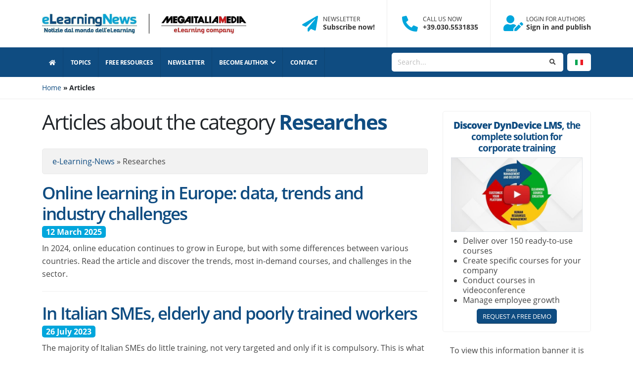

--- FILE ---
content_type: text/html; charset=UTF-8
request_url: https://www.elearningnews.it/en/e-learning-news-C-18/researches-C-24/
body_size: 71807
content:
<!DOCTYPE html><html lang="en"><head><script>window.dataLayer = window.dataLayer||[];
			window.dataLayer.push({
				event: "init",
				Consent_marketing: "false",
				Consent_statistics: "false"
			});</script><script>dataLayer.push({event: "cookie_consent_marketing"});</script><script>dataLayer.push({event: "cookie_consent_statistics"});</script><script>// Define dataLayer and the gtag function.
		window.dataLayer = window.dataLayer || [];
		function gtag(){dataLayer.push(arguments);}

		// Set default consent to 'denied' as a placeholder
		// Determine actual values based on your own requirements
		gtag('consent', 'default', {
			'ad_storage': 'denied',
			'ad_user_data': 'denied',
			'ad_personalization': 'denied',
			'analytics_storage': 'denied'
		});</script><script>(function(w,d,s,l,i){w[l]=w[l]||[];w[l].push({'gtm.start':
		new Date().getTime(),event:'gtm.js'});var f=d.getElementsByTagName(s)[0],
		j=d.createElement(s),dl=l!='dataLayer'?'&l='+l:'';j.async=true;j.src=
		'https://www.googletagmanager.com/gtm.js?id='+i+dl;f.parentNode.insertBefore(j,f);
		})(window,document,'script','dataLayer','GTM-MCRR96D');</script><script type="text/javascript">(function(m, o, n, t, e, r, _){
				m['__GetResponseAnalyticsObject'] = e;m[e] = m[e] || function() {(m[e].q = m[e].q || []).push(arguments)};
				r = o.createElement(n);_ = o.getElementsByTagName(n)[0];r.async = 1;r.src = t;r.setAttribute('crossorigin', 'use-credentials');_.parentNode .insertBefore(r, _);
			})(window, document, 'script', 'https://newsletter.megaitaliamedia.com/script/29b777b0-5b16-4e3e-a2c4-05de799ad9a7/ga.js', 'GrTracking');</script><meta charset="utf-8"><meta http-equiv="X-UA-Compatible" content="IE=edge"><title>Articoli in Researches</title><meta name="description" content="Elenco degli articoli della categoria Researches"/><meta name="author" content="e-Learning News"><meta name="theme-color" content="#0f4c81"><link rel="shortcut icon" href="https://www.elearningnews.it/favicon.ico" type="image/x-icon"/><link rel="icon" href="https://www.elearningnews.it/favicon.png" type="image/x-icon"/><link rel="apple-touch-icon" href="https://www.elearningnews.it/apple-touch-icon.png"><meta name="viewport" content="width=device-width, initial-scale=1, minimum-scale=1.0, shrink-to-fit=no"><style>/* Open San */ 			@font-face{font-family:'Open Sans';font-style:italic;font-weight:300;font-display:swap;src:url(/_templates/eln2021/fonts/memnYaGs126MiZpBA-UFUKWyV9hrIqM.woff2) format('woff2');unicode-range:U+0000-00FF,U+0131,U+0152-0153,U+02BB-02BC,U+02C6,U+02DA,U+02DC,U+2000-206F,U+2074,U+20AC,U+2122,U+2191,U+2193,U+2212,U+2215,U+FEFF,U+FFFD,U+0100-024F,U+0259,U+1E00-1EFF,U+2020,U+20A0-20AB,U+20AD-20CF,U+2113,U+2C60-2C7F,U+A720-A7FF}@font-face{font-family:'Open Sans';font-style:italic;font-weight:400;font-display:swap;src:url(/_templates/eln2021/fonts/mem6YaGs126MiZpBA-UFUK0Zdc0.woff2) format('woff2');unicode-range:U+0000-00FF,U+0131,U+0152-0153,U+02BB-02BC,U+02C6,U+02DA,U+02DC,U+2000-206F,U+2074,U+20AC,U+2122,U+2191,U+2193,U+2212,U+2215,U+FEFF,U+FFFD,U+0100-024F,U+0259,U+1E00-1EFF,U+2020,U+20A0-20AB,U+20AD-20CF,U+2113,U+2C60-2C7F,U+A720-A7FF}@font-face{font-family:'Open Sans';font-style:italic;font-weight:600;font-display:swap;src:url(/_templates/eln2021/fonts/memnYaGs126MiZpBA-UFUKXGUdhrIqM.woff2) format('woff2');unicode-range:U+0000-00FF,U+0131,U+0152-0153,U+02BB-02BC,U+02C6,U+02DA,U+02DC,U+2000-206F,U+2074,U+20AC,U+2122,U+2191,U+2193,U+2212,U+2215,U+FEFF,U+FFFD,U+0100-024F,U+0259,U+1E00-1EFF,U+2020,U+20A0-20AB,U+20AD-20CF,U+2113,U+2C60-2C7F,U+A720-A7FF}@font-face{font-family:'Open Sans';font-style:italic;font-weight:700;font-display:swap;src:url(/_templates/eln2021/fonts/memnYaGs126MiZpBA-UFUKWiUNhrIqM.woff2) format('woff2');unicode-range:U+0000-00FF,U+0131,U+0152-0153,U+02BB-02BC,U+02C6,U+02DA,U+02DC,U+2000-206F,U+2074,U+20AC,U+2122,U+2191,U+2193,U+2212,U+2215,U+FEFF,U+FFFD,U+0100-024F,U+0259,U+1E00-1EFF,U+2020,U+20A0-20AB,U+20AD-20CF,U+2113,U+2C60-2C7F,U+A720-A7FF}@font-face{font-family:'Open Sans';font-style:normal;font-weight:300;font-display:swap;src:url(/_templates/eln2021/fonts/mem5YaGs126MiZpBA-UN_r8OUuhp.woff2) format('woff2');unicode-range:U+0000-00FF,U+0131,U+0152-0153,U+02BB-02BC,U+02C6,U+02DA,U+02DC,U+2000-206F,U+2074,U+20AC,U+2122,U+2191,U+2193,U+2212,U+2215,U+FEFF,U+FFFD,U+0100-024F,U+0259,U+1E00-1EFF,U+2020,U+20A0-20AB,U+20AD-20CF,U+2113,U+2C60-2C7F,U+A720-A7FF}@font-face{font-family:'Open Sans';font-style:normal;font-weight:400;font-display:swap;src:url(/_templates/eln2021/fonts/mem8YaGs126MiZpBA-UFVZ0b.woff2) format('woff2');unicode-range:U+0000-00FF,U+0131,U+0152-0153,U+02BB-02BC,U+02C6,U+02DA,U+02DC,U+2000-206F,U+2074,U+20AC,U+2122,U+2191,U+2193,U+2212,U+2215,U+FEFF,U+FFFD,U+0100-024F,U+0259,U+1E00-1EFF,U+2020,U+20A0-20AB,U+20AD-20CF,U+2113,U+2C60-2C7F,U+A720-A7FF}@font-face{font-family:'Open Sans';font-style:normal;font-weight:600;font-display:swap;src:url(/_templates/eln2021/fonts/mem5YaGs126MiZpBA-UNirkOUuhp.woff2) format('woff2');unicode-range:U+0000-00FF,U+0131,U+0152-0153,U+02BB-02BC,U+02C6,U+02DA,U+02DC,U+2000-206F,U+2074,U+20AC,U+2122,U+2191,U+2193,U+2212,U+2215,U+FEFF,U+FFFD,U+0100-024F,U+0259,U+1E00-1EFF,U+2020,U+20A0-20AB,U+20AD-20CF,U+2113,U+2C60-2C7F,U+A720-A7FF}@font-face{font-family:'Open Sans';font-style:normal;font-weight:700;font-display:swap;src:url(/_templates/eln2021/fonts/mem5YaGs126MiZpBA-UN7rgOUuhp.woff2) format('woff2');unicode-range:U+0000-00FF,U+0131,U+0152-0153,U+02BB-02BC,U+02C6,U+02DA,U+02DC,U+2000-206F,U+2074,U+20AC,U+2122,U+2191,U+2193,U+2212,U+2215,U+FEFF,U+FFFD,U+0100-024F,U+0259,U+1E00-1EFF,U+2020,U+20A0-20AB,U+20AD-20CF,U+2113,U+2C60-2C7F,U+A720-A7FF}@font-face{font-family:'Open Sans';font-style:normal;font-weight:800;font-display:swap;src:url(/_templates/eln2021/fonts/mem5YaGs126MiZpBA-UN8rsOUuhp.woff2) format('woff2');unicode-range:U+0000-00FF,U+0131,U+0152-0153,U+02BB-02BC,U+02C6,U+02DA,U+02DC,U+2000-206F,U+2074,U+20AC,U+2122,U+2191,U+2193,U+2212,U+2215,U+FEFF,U+FFFD,U+0100-024F,U+0259,U+1E00-1EFF,U+2020,U+20A0-20AB,U+20AD-20CF,U+2113,U+2C60-2C7F,U+A720-A7FF}  			/*! bootstrap.min.css - Bootstrap v4.4.1 			 */:root{--blue:#007bff;--indigo:#6610f2;--purple:#6f42c1;--pink:#e83e8c;--red:#dc3545;--orange:#fd7e14;--yellow:#ffc107;--green:#28a745;--teal:#20c997;--cyan:#17a2b8;--white:#fff;--gray:#6c757d;--gray-dark:#343a40;--primary:#007bff;--secondary:#6c757d;--success:#28a745;--info:#17a2b8;--warning:#ffc107;--danger:#dc3545;--light:#f8f9fa;--dark:#343a40;--breakpoint-xs:0;--breakpoint-sm:576px;--breakpoint-md:768px;--breakpoint-lg:992px;--breakpoint-xl:1200px;--font-family-sans-serif:-apple-system,BlinkMacSystemFont,"Segoe UI",Roboto,"Helvetica Neue",Arial,"Noto Sans",sans-serif,"Apple Color Emoji","Segoe UI Emoji","Segoe UI Symbol","Noto Color Emoji";--font-family-monospace:SFMono-Regular,Menlo,Monaco,Consolas,"Liberation Mono","Courier New",monospace}*,::after,::before{box-sizing:border-box}html{font-family:sans-serif;line-height:1.15;-webkit-text-size-adjust:100%;-webkit-tap-highlight-color:transparent}article,aside,figcaption,figure,footer,header,hgroup,main,nav,section{display:block}body{margin:0;font-family:-apple-system,BlinkMacSystemFont,"Segoe UI",Roboto,"Helvetica Neue",Arial,"Noto Sans",sans-serif,"Apple Color Emoji","Segoe UI Emoji","Segoe UI Symbol","Noto Color Emoji";font-size:1rem;font-weight:400;line-height:1.5;color:#212529;text-align:left;background-color:#fff}[tabindex="-1"]:focus:not(:focus-visible){outline:0!important}hr{box-sizing:content-box;height:0;overflow:visible}h1,h2,h3,h4,h5,h6{margin-top:0;margin-bottom:.5rem}p{margin-top:0;margin-bottom:1rem}abbr[data-original-title],abbr[title]{text-decoration:underline;-webkit-text-decoration:underline dotted;text-decoration:underline dotted;cursor:help;border-bottom:0;-webkit-text-decoration-skip-ink:none;text-decoration-skip-ink:none}address{margin-bottom:1rem;font-style:normal;line-height:inherit}dl,ol,ul{margin-top:0;margin-bottom:1rem}ol ol,ol ul,ul ol,ul ul{margin-bottom:0}dt{font-weight:700}dd{margin-bottom:.5rem;margin-left:0}blockquote{margin:0 0 1rem}b,strong{font-weight:bolder}small{font-size:80%}sub,sup{position:relative;font-size:75%;line-height:0;vertical-align:baseline}sub{bottom:-.25em}sup{top:-.5em}a{color:#007bff;text-decoration:none;background-color:transparent}a:hover{color:#125998;text-decoration:underline}a:not([href]){color:inherit;text-decoration:none}a:not([href]):hover{color:inherit;text-decoration:none}code,kbd,pre,samp{font-family:SFMono-Regular,Menlo,Monaco,Consolas,"Liberation Mono","Courier New",monospace;font-size:1em}pre{margin-top:0;margin-bottom:1rem;overflow:auto}figure{margin:0 0 1rem}img{vertical-align:middle;border-style:none}svg{overflow:hidden;vertical-align:middle}table{border-collapse:collapse}caption{padding-top:.75rem;padding-bottom:.75rem;color:#6c757d;text-align:left;caption-side:bottom}th{text-align:inherit}label{display:inline-block;margin-bottom:.5rem}button{border-radius:0}button:focus{outline:1px dotted;outline:5px auto -webkit-focus-ring-color}button,input,optgroup,select,textarea{margin:0;font-family:inherit;font-size:inherit;line-height:inherit}button,input{overflow:visible}button,select{text-transform:none}select{word-wrap:normal}[type=button],[type=reset],[type=submit],button{-webkit-appearance:button}[type=button]:not(:disabled),[type=reset]:not(:disabled),[type=submit]:not(:disabled),button:not(:disabled){cursor:pointer}[type=button]::-moz-focus-inner,[type=reset]::-moz-focus-inner,[type=submit]::-moz-focus-inner,button::-moz-focus-inner{padding:0;border-style:none}input[type=checkbox],input[type=radio]{box-sizing:border-box;padding:0}input[type=date],input[type=datetime-local],input[type=month],input[type=time]{-webkit-appearance:listbox}textarea{overflow:auto;resize:vertical}fieldset{min-width:0;padding:0;margin:0;border:0}legend{display:block;width:100%;max-width:100%;padding:0;margin-bottom:.5rem;font-size:1.5rem;line-height:inherit;color:inherit;white-space:normal}progress{vertical-align:baseline}[type=number]::-webkit-inner-spin-button,[type=number]::-webkit-outer-spin-button{height:auto}[type=search]{outline-offset:-2px;-webkit-appearance:none}[type=search]::-webkit-search-decoration{-webkit-appearance:none}::-webkit-file-upload-button{font:inherit;-webkit-appearance:button}output{display:inline-block}summary{display:list-item;cursor:pointer}template{display:none}[hidden]{display:none!important}.h1,.h2,.h3,.h4,.h5,.h6,h1,h2,h3,h4,h5,h6{margin-bottom:.5rem;font-weight:500;line-height:1.2}.h1,h1{font-size:2.5rem}.h2,h2{font-size:2rem}.h3,h3{font-size:1.75rem}.h4,h4{font-size:1.5rem}.h5,h5{font-size:1.25rem}.h6,h6{font-size:1rem}.lead{font-size:1.25rem;font-weight:300}hr{margin-top:1rem;margin-bottom:1rem;border:0;border-top:1px solid rgba(0,0,0,.1)}.small,small{font-size:80%;font-weight:400}.list-unstyled{padding-left:0;list-style:none}.list-inline{padding-left:0;list-style:none}.list-inline-item{display:inline-block}.list-inline-item:not(:last-child){margin-right:.5rem}.initialism{font-size:90%;text-transform:uppercase}.img-fluid{max-width:100%;height:auto}.img-thumbnail{padding:.25rem;background-color:#fff;border:1px solid #dee2e6;border-radius:.25rem;max-width:100%;height:auto}code{font-size:87.5%;color:#e83e8c;word-wrap:break-word}a>code{color:inherit}kbd{padding:.2rem .4rem;font-size:87.5%;color:#fff;background-color:#212529;border-radius:.2rem}kbd kbd{padding:0;font-size:100%;font-weight:700}pre{display:block;font-size:87.5%;color:#212529}pre code{font-size:inherit;color:inherit;word-break:normal}.pre-scrollable{max-height:340px;overflow-y:scroll}.container{width:100%;padding-right:15px;padding-left:15px;margin-right:auto;margin-left:auto}@media (min-width:576px){.container{max-width:540px}}@media (min-width:768px){.container{max-width:720px}}@media (min-width:992px){.container{max-width:960px}}@media (min-width:1200px){.container{max-width:1140px}}.container-fluid,.container-lg,.container-md,.container-sm,.container-xl{width:100%;padding-right:15px;padding-left:15px;margin-right:auto;margin-left:auto}@media (min-width:576px){.container,.container-sm{max-width:540px}}@media (min-width:768px){.container,.container-md,.container-sm{max-width:720px}}@media (min-width:992px){.container,.container-lg,.container-md,.container-sm{max-width:960px}}@media (min-width:1200px){.container,.container-lg,.container-md,.container-sm,.container-xl{max-width:1140px}}.row{display:-ms-flexbox;display:flex;-ms-flex-wrap:wrap;flex-wrap:wrap;margin-right:-15px;margin-left:-15px}.no-gutters{margin-right:0;margin-left:0}.no-gutters>.col,.no-gutters>[class*=col-]{padding-right:0;padding-left:0}.col,.col-1,.col-10,.col-11,.col-12,.col-2,.col-3,.col-4,.col-5,.col-6,.col-7,.col-8,.col-9,.col-auto,.col-lg,.col-lg-1,.col-lg-10,.col-lg-11,.col-lg-12,.col-lg-2,.col-lg-3,.col-lg-4,.col-lg-5,.col-lg-6,.col-lg-7,.col-lg-8,.col-lg-9,.col-lg-auto,.col-md,.col-md-1,.col-md-10,.col-md-11,.col-md-12,.col-md-2,.col-md-3,.col-md-4,.col-md-5,.col-md-6,.col-md-7,.col-md-8,.col-md-9,.col-md-auto,.col-sm,.col-sm-1,.col-sm-10,.col-sm-11,.col-sm-12,.col-sm-2,.col-sm-3,.col-sm-4,.col-sm-5,.col-sm-6,.col-sm-7,.col-sm-8,.col-sm-9,.col-sm-auto,.col-xl,.col-xl-1,.col-xl-10,.col-xl-11,.col-xl-12,.col-xl-2,.col-xl-3,.col-xl-4,.col-xl-5,.col-xl-6,.col-xl-7,.col-xl-8,.col-xl-9,.col-xl-auto{position:relative;width:100%;padding-right:15px;padding-left:15px}.col{-ms-flex-preferred-size:0;flex-basis:0;-ms-flex-positive:1;flex-grow:1;max-width:100%}.row-cols-1>*{-ms-flex:0 0 100%;flex:0 0 100%;max-width:100%}.row-cols-2>*{-ms-flex:0 0 50%;flex:0 0 50%;max-width:50%}.row-cols-3>*{-ms-flex:0 0 33.333333%;flex:0 0 33.333333%;max-width:33.333333%}.row-cols-4>*{-ms-flex:0 0 25%;flex:0 0 25%;max-width:25%}.row-cols-5>*{-ms-flex:0 0 20%;flex:0 0 20%;max-width:20%}.row-cols-6>*{-ms-flex:0 0 16.666667%;flex:0 0 16.666667%;max-width:16.666667%}.col-auto{-ms-flex:0 0 auto;flex:0 0 auto;width:auto;max-width:100%}.col-1{-ms-flex:0 0 8.333333%;flex:0 0 8.333333%;max-width:8.333333%}.col-2{-ms-flex:0 0 16.666667%;flex:0 0 16.666667%;max-width:16.666667%}.col-3{-ms-flex:0 0 25%;flex:0 0 25%;max-width:25%}.col-4{-ms-flex:0 0 33.333333%;flex:0 0 33.333333%;max-width:33.333333%}.col-5{-ms-flex:0 0 41.666667%;flex:0 0 41.666667%;max-width:41.666667%}.col-6{-ms-flex:0 0 50%;flex:0 0 50%;max-width:50%}.col-7{-ms-flex:0 0 58.333333%;flex:0 0 58.333333%;max-width:58.333333%}.col-8{-ms-flex:0 0 66.666667%;flex:0 0 66.666667%;max-width:66.666667%}.col-9{-ms-flex:0 0 75%;flex:0 0 75%;max-width:75%}.col-10{-ms-flex:0 0 83.333333%;flex:0 0 83.333333%;max-width:83.333333%}.col-11{-ms-flex:0 0 91.666667%;flex:0 0 91.666667%;max-width:91.666667%}.col-12{-ms-flex:0 0 100%;flex:0 0 100%;max-width:100%}.order-first{-ms-flex-order:-1;order:-1}.order-last{-ms-flex-order:13;order:13}.order-0{-ms-flex-order:0;order:0}.order-1{-ms-flex-order:1;order:1}.order-2{-ms-flex-order:2;order:2}.order-3{-ms-flex-order:3;order:3}.order-4{-ms-flex-order:4;order:4}.order-5{-ms-flex-order:5;order:5}.order-6{-ms-flex-order:6;order:6}.order-7{-ms-flex-order:7;order:7}.order-8{-ms-flex-order:8;order:8}.order-9{-ms-flex-order:9;order:9}.order-10{-ms-flex-order:10;order:10}.order-11{-ms-flex-order:11;order:11}.order-12{-ms-flex-order:12;order:12}.offset-1{margin-left:8.333333%}.offset-2{margin-left:16.666667%}.offset-3{margin-left:25%}.offset-4{margin-left:33.333333%}.offset-5{margin-left:41.666667%}.offset-6{margin-left:50%}.offset-7{margin-left:58.333333%}.offset-8{margin-left:66.666667%}.offset-9{margin-left:75%}.offset-10{margin-left:83.333333%}.offset-11{margin-left:91.666667%}@media (min-width:576px){.col-sm{-ms-flex-preferred-size:0;flex-basis:0;-ms-flex-positive:1;flex-grow:1;max-width:100%}.row-cols-sm-1>*{-ms-flex:0 0 100%;flex:0 0 100%;max-width:100%}.row-cols-sm-2>*{-ms-flex:0 0 50%;flex:0 0 50%;max-width:50%}.row-cols-sm-3>*{-ms-flex:0 0 33.333333%;flex:0 0 33.333333%;max-width:33.333333%}.row-cols-sm-4>*{-ms-flex:0 0 25%;flex:0 0 25%;max-width:25%}.row-cols-sm-5>*{-ms-flex:0 0 20%;flex:0 0 20%;max-width:20%}.row-cols-sm-6>*{-ms-flex:0 0 16.666667%;flex:0 0 16.666667%;max-width:16.666667%}.col-sm-auto{-ms-flex:0 0 auto;flex:0 0 auto;width:auto;max-width:100%}.col-sm-1{-ms-flex:0 0 8.333333%;flex:0 0 8.333333%;max-width:8.333333%}.col-sm-2{-ms-flex:0 0 16.666667%;flex:0 0 16.666667%;max-width:16.666667%}.col-sm-3{-ms-flex:0 0 25%;flex:0 0 25%;max-width:25%}.col-sm-4{-ms-flex:0 0 33.333333%;flex:0 0 33.333333%;max-width:33.333333%}.col-sm-5{-ms-flex:0 0 41.666667%;flex:0 0 41.666667%;max-width:41.666667%}.col-sm-6{-ms-flex:0 0 50%;flex:0 0 50%;max-width:50%}.col-sm-7{-ms-flex:0 0 58.333333%;flex:0 0 58.333333%;max-width:58.333333%}.col-sm-8{-ms-flex:0 0 66.666667%;flex:0 0 66.666667%;max-width:66.666667%}.col-sm-9{-ms-flex:0 0 75%;flex:0 0 75%;max-width:75%}.col-sm-10{-ms-flex:0 0 83.333333%;flex:0 0 83.333333%;max-width:83.333333%}.col-sm-11{-ms-flex:0 0 91.666667%;flex:0 0 91.666667%;max-width:91.666667%}.col-sm-12{-ms-flex:0 0 100%;flex:0 0 100%;max-width:100%}.order-sm-first{-ms-flex-order:-1;order:-1}.order-sm-last{-ms-flex-order:13;order:13}.order-sm-0{-ms-flex-order:0;order:0}.order-sm-1{-ms-flex-order:1;order:1}.order-sm-2{-ms-flex-order:2;order:2}.order-sm-3{-ms-flex-order:3;order:3}.order-sm-4{-ms-flex-order:4;order:4}.order-sm-5{-ms-flex-order:5;order:5}.order-sm-6{-ms-flex-order:6;order:6}.order-sm-7{-ms-flex-order:7;order:7}.order-sm-8{-ms-flex-order:8;order:8}.order-sm-9{-ms-flex-order:9;order:9}.order-sm-10{-ms-flex-order:10;order:10}.order-sm-11{-ms-flex-order:11;order:11}.order-sm-12{-ms-flex-order:12;order:12}.offset-sm-0{margin-left:0}.offset-sm-1{margin-left:8.333333%}.offset-sm-2{margin-left:16.666667%}.offset-sm-3{margin-left:25%}.offset-sm-4{margin-left:33.333333%}.offset-sm-5{margin-left:41.666667%}.offset-sm-6{margin-left:50%}.offset-sm-7{margin-left:58.333333%}.offset-sm-8{margin-left:66.666667%}.offset-sm-9{margin-left:75%}.offset-sm-10{margin-left:83.333333%}.offset-sm-11{margin-left:91.666667%}}@media (min-width:768px){.col-md{-ms-flex-preferred-size:0;flex-basis:0;-ms-flex-positive:1;flex-grow:1;max-width:100%}.row-cols-md-1>*{-ms-flex:0 0 100%;flex:0 0 100%;max-width:100%}.row-cols-md-2>*{-ms-flex:0 0 50%;flex:0 0 50%;max-width:50%}.row-cols-md-3>*{-ms-flex:0 0 33.333333%;flex:0 0 33.333333%;max-width:33.333333%}.row-cols-md-4>*{-ms-flex:0 0 25%;flex:0 0 25%;max-width:25%}.row-cols-md-5>*{-ms-flex:0 0 20%;flex:0 0 20%;max-width:20%}.row-cols-md-6>*{-ms-flex:0 0 16.666667%;flex:0 0 16.666667%;max-width:16.666667%}.col-md-auto{-ms-flex:0 0 auto;flex:0 0 auto;width:auto;max-width:100%}.col-md-1{-ms-flex:0 0 8.333333%;flex:0 0 8.333333%;max-width:8.333333%}.col-md-2{-ms-flex:0 0 16.666667%;flex:0 0 16.666667%;max-width:16.666667%}.col-md-3{-ms-flex:0 0 25%;flex:0 0 25%;max-width:25%}.col-md-4{-ms-flex:0 0 33.333333%;flex:0 0 33.333333%;max-width:33.333333%}.col-md-5{-ms-flex:0 0 41.666667%;flex:0 0 41.666667%;max-width:41.666667%}.col-md-6{-ms-flex:0 0 50%;flex:0 0 50%;max-width:50%}.col-md-7{-ms-flex:0 0 58.333333%;flex:0 0 58.333333%;max-width:58.333333%}.col-md-8{-ms-flex:0 0 66.666667%;flex:0 0 66.666667%;max-width:66.666667%}.col-md-9{-ms-flex:0 0 75%;flex:0 0 75%;max-width:75%}.col-md-10{-ms-flex:0 0 83.333333%;flex:0 0 83.333333%;max-width:83.333333%}.col-md-11{-ms-flex:0 0 91.666667%;flex:0 0 91.666667%;max-width:91.666667%}.col-md-12{-ms-flex:0 0 100%;flex:0 0 100%;max-width:100%}.order-md-first{-ms-flex-order:-1;order:-1}.order-md-last{-ms-flex-order:13;order:13}.order-md-0{-ms-flex-order:0;order:0}.order-md-1{-ms-flex-order:1;order:1}.order-md-2{-ms-flex-order:2;order:2}.order-md-3{-ms-flex-order:3;order:3}.order-md-4{-ms-flex-order:4;order:4}.order-md-5{-ms-flex-order:5;order:5}.order-md-6{-ms-flex-order:6;order:6}.order-md-7{-ms-flex-order:7;order:7}.order-md-8{-ms-flex-order:8;order:8}.order-md-9{-ms-flex-order:9;order:9}.order-md-10{-ms-flex-order:10;order:10}.order-md-11{-ms-flex-order:11;order:11}.order-md-12{-ms-flex-order:12;order:12}.offset-md-0{margin-left:0}.offset-md-1{margin-left:8.333333%}.offset-md-2{margin-left:16.666667%}.offset-md-3{margin-left:25%}.offset-md-4{margin-left:33.333333%}.offset-md-5{margin-left:41.666667%}.offset-md-6{margin-left:50%}.offset-md-7{margin-left:58.333333%}.offset-md-8{margin-left:66.666667%}.offset-md-9{margin-left:75%}.offset-md-10{margin-left:83.333333%}.offset-md-11{margin-left:91.666667%}}@media (min-width:992px){.col-lg{-ms-flex-preferred-size:0;flex-basis:0;-ms-flex-positive:1;flex-grow:1;max-width:100%}.row-cols-lg-1>*{-ms-flex:0 0 100%;flex:0 0 100%;max-width:100%}.row-cols-lg-2>*{-ms-flex:0 0 50%;flex:0 0 50%;max-width:50%}.row-cols-lg-3>*{-ms-flex:0 0 33.333333%;flex:0 0 33.333333%;max-width:33.333333%}.row-cols-lg-4>*{-ms-flex:0 0 25%;flex:0 0 25%;max-width:25%}.row-cols-lg-5>*{-ms-flex:0 0 20%;flex:0 0 20%;max-width:20%}.row-cols-lg-6>*{-ms-flex:0 0 16.666667%;flex:0 0 16.666667%;max-width:16.666667%}.col-lg-auto{-ms-flex:0 0 auto;flex:0 0 auto;width:auto;max-width:100%}.col-lg-1{-ms-flex:0 0 8.333333%;flex:0 0 8.333333%;max-width:8.333333%}.col-lg-2{-ms-flex:0 0 16.666667%;flex:0 0 16.666667%;max-width:16.666667%}.col-lg-3{-ms-flex:0 0 25%;flex:0 0 25%;max-width:25%}.col-lg-4{-ms-flex:0 0 33.333333%;flex:0 0 33.333333%;max-width:33.333333%}.col-lg-5{-ms-flex:0 0 41.666667%;flex:0 0 41.666667%;max-width:41.666667%}.col-lg-6{-ms-flex:0 0 50%;flex:0 0 50%;max-width:50%}.col-lg-7{-ms-flex:0 0 58.333333%;flex:0 0 58.333333%;max-width:58.333333%}.col-lg-8{-ms-flex:0 0 66.666667%;flex:0 0 66.666667%;max-width:66.666667%}.col-lg-9{-ms-flex:0 0 75%;flex:0 0 75%;max-width:75%}.col-lg-10{-ms-flex:0 0 83.333333%;flex:0 0 83.333333%;max-width:83.333333%}.col-lg-11{-ms-flex:0 0 91.666667%;flex:0 0 91.666667%;max-width:91.666667%}.col-lg-12{-ms-flex:0 0 100%;flex:0 0 100%;max-width:100%}.order-lg-first{-ms-flex-order:-1;order:-1}.order-lg-last{-ms-flex-order:13;order:13}.order-lg-0{-ms-flex-order:0;order:0}.order-lg-1{-ms-flex-order:1;order:1}.order-lg-2{-ms-flex-order:2;order:2}.order-lg-3{-ms-flex-order:3;order:3}.order-lg-4{-ms-flex-order:4;order:4}.order-lg-5{-ms-flex-order:5;order:5}.order-lg-6{-ms-flex-order:6;order:6}.order-lg-7{-ms-flex-order:7;order:7}.order-lg-8{-ms-flex-order:8;order:8}.order-lg-9{-ms-flex-order:9;order:9}.order-lg-10{-ms-flex-order:10;order:10}.order-lg-11{-ms-flex-order:11;order:11}.order-lg-12{-ms-flex-order:12;order:12}.offset-lg-0{margin-left:0}.offset-lg-1{margin-left:8.333333%}.offset-lg-2{margin-left:16.666667%}.offset-lg-3{margin-left:25%}.offset-lg-4{margin-left:33.333333%}.offset-lg-5{margin-left:41.666667%}.offset-lg-6{margin-left:50%}.offset-lg-7{margin-left:58.333333%}.offset-lg-8{margin-left:66.666667%}.offset-lg-9{margin-left:75%}.offset-lg-10{margin-left:83.333333%}.offset-lg-11{margin-left:91.666667%}}@media (min-width:1200px){.col-xl{-ms-flex-preferred-size:0;flex-basis:0;-ms-flex-positive:1;flex-grow:1;max-width:100%}.row-cols-xl-1>*{-ms-flex:0 0 100%;flex:0 0 100%;max-width:100%}.row-cols-xl-2>*{-ms-flex:0 0 50%;flex:0 0 50%;max-width:50%}.row-cols-xl-3>*{-ms-flex:0 0 33.333333%;flex:0 0 33.333333%;max-width:33.333333%}.row-cols-xl-4>*{-ms-flex:0 0 25%;flex:0 0 25%;max-width:25%}.row-cols-xl-5>*{-ms-flex:0 0 20%;flex:0 0 20%;max-width:20%}.row-cols-xl-6>*{-ms-flex:0 0 16.666667%;flex:0 0 16.666667%;max-width:16.666667%}.col-xl-auto{-ms-flex:0 0 auto;flex:0 0 auto;width:auto;max-width:100%}.col-xl-1{-ms-flex:0 0 8.333333%;flex:0 0 8.333333%;max-width:8.333333%}.col-xl-2{-ms-flex:0 0 16.666667%;flex:0 0 16.666667%;max-width:16.666667%}.col-xl-3{-ms-flex:0 0 25%;flex:0 0 25%;max-width:25%}.col-xl-4{-ms-flex:0 0 33.333333%;flex:0 0 33.333333%;max-width:33.333333%}.col-xl-5{-ms-flex:0 0 41.666667%;flex:0 0 41.666667%;max-width:41.666667%}.col-xl-6{-ms-flex:0 0 50%;flex:0 0 50%;max-width:50%}.col-xl-7{-ms-flex:0 0 58.333333%;flex:0 0 58.333333%;max-width:58.333333%}.col-xl-8{-ms-flex:0 0 66.666667%;flex:0 0 66.666667%;max-width:66.666667%}.col-xl-9{-ms-flex:0 0 75%;flex:0 0 75%;max-width:75%}.col-xl-10{-ms-flex:0 0 83.333333%;flex:0 0 83.333333%;max-width:83.333333%}.col-xl-11{-ms-flex:0 0 91.666667%;flex:0 0 91.666667%;max-width:91.666667%}.col-xl-12{-ms-flex:0 0 100%;flex:0 0 100%;max-width:100%}.order-xl-first{-ms-flex-order:-1;order:-1}.order-xl-last{-ms-flex-order:13;order:13}.order-xl-0{-ms-flex-order:0;order:0}.order-xl-1{-ms-flex-order:1;order:1}.order-xl-2{-ms-flex-order:2;order:2}.order-xl-3{-ms-flex-order:3;order:3}.order-xl-4{-ms-flex-order:4;order:4}.order-xl-5{-ms-flex-order:5;order:5}.order-xl-6{-ms-flex-order:6;order:6}.order-xl-7{-ms-flex-order:7;order:7}.order-xl-8{-ms-flex-order:8;order:8}.order-xl-9{-ms-flex-order:9;order:9}.order-xl-10{-ms-flex-order:10;order:10}.order-xl-11{-ms-flex-order:11;order:11}.order-xl-12{-ms-flex-order:12;order:12}.offset-xl-0{margin-left:0}.offset-xl-1{margin-left:8.333333%}.offset-xl-2{margin-left:16.666667%}.offset-xl-3{margin-left:25%}.offset-xl-4{margin-left:33.333333%}.offset-xl-5{margin-left:41.666667%}.offset-xl-6{margin-left:50%}.offset-xl-7{margin-left:58.333333%}.offset-xl-8{margin-left:66.666667%}.offset-xl-9{margin-left:75%}.offset-xl-10{margin-left:83.333333%}.offset-xl-11{margin-left:91.666667%}}.table{width:100%;margin-bottom:1rem;color:#212529}.table td,.table th{padding:.75rem;vertical-align:top;border-top:1px solid #dee2e6}.table thead th{vertical-align:bottom;border-bottom:2px solid #dee2e6}.table tbody+tbody{border-top:2px solid #dee2e6}.table-sm td,.table-sm th{padding:.3rem}.table-bordered{border:1px solid #dee2e6}.table-bordered td,.table-bordered th{border:1px solid #dee2e6}.table-bordered thead td,.table-bordered thead th{border-bottom-width:2px}.table-borderless tbody+tbody,.table-borderless td,.table-borderless th,.table-borderless thead th{border:0}.table-striped tbody tr:nth-of-type(odd){background-color:rgba(0,0,0,.05)}.table-hover tbody tr:hover{color:#212529;background-color:rgba(0,0,0,.075)}.table-light,.table-light>td,.table-light>th{background-color:#fdfdfe}.table-light tbody+tbody,.table-light td,.table-light th,.table-light thead th{border-color:#fbfcfc}.table-hover .table-light:hover{background-color:#ececf6}.table-hover .table-light:hover>td,.table-hover .table-light:hover>th{background-color:#ececf6}.table-dark,.table-dark>td,.table-dark>th{background-color:#c6c8ca}.table-dark tbody+tbody,.table-dark td,.table-dark th,.table-dark thead th{border-color:#95999c}.table-hover .table-dark:hover{background-color:#b9bbbe}.table-hover .table-dark:hover>td,.table-hover .table-dark:hover>th{background-color:#b9bbbe}.table .thead-dark th{color:#fff;background-color:#343a40;border-color:#454d55}.table .thead-light th{color:#495057;background-color:#e9ecef;border-color:#dee2e6}.table-dark{color:#fff;background-color:#343a40}.table-dark td,.table-dark th,.table-dark thead th{border-color:#454d55}.table-dark.table-bordered{border:0}.table-dark.table-striped tbody tr:nth-of-type(odd){background-color:rgba(255,255,255,.05)}.table-dark.table-hover tbody tr:hover{color:#fff;background-color:rgba(255,255,255,.075)}@media (max-width:575.98px){.table-responsive-sm{display:block;width:100%;overflow-x:auto;-webkit-overflow-scrolling:touch}.table-responsive-sm>.table-bordered{border:0}}@media (max-width:767.98px){.table-responsive-md{display:block;width:100%;overflow-x:auto;-webkit-overflow-scrolling:touch}.table-responsive-md>.table-bordered{border:0}}@media (max-width:991.98px){.table-responsive-lg{display:block;width:100%;overflow-x:auto;-webkit-overflow-scrolling:touch}.table-responsive-lg>.table-bordered{border:0}}@media (max-width:1199.98px){.table-responsive-xl{display:block;width:100%;overflow-x:auto;-webkit-overflow-scrolling:touch}.table-responsive-xl>.table-bordered{border:0}}.table-responsive{display:block;width:100%;overflow-x:auto;-webkit-overflow-scrolling:touch}.table-responsive>.table-bordered{border:0}.form-control{display:block;width:100%;height:calc(1.5em + .75rem + 2px);padding:.375rem .75rem;font-size:1rem;font-weight:400;line-height:1.5;color:#495057;background-color:#fff;background-clip:padding-box;border:1px solid #ced4da;border-radius:.25rem;transition:border-color .15s ease-in-out,box-shadow .15s ease-in-out}@media (prefers-reduced-motion:reduce){.form-control{transition:none}}.form-control::-ms-expand{background-color:transparent;border:0}.form-control:-moz-focusring{color:transparent;text-shadow:0 0 0 #495057}.form-control:focus{color:#495057;background-color:#fff;border-color:#80bdff;outline:0;box-shadow:0 0 0 .2rem rgba(0,123,255,.25)}.form-control::-webkit-input-placeholder{color:#6c757d;opacity:1}.form-control::-moz-placeholder{color:#6c757d;opacity:1}.form-control:-ms-input-placeholder{color:#6c757d;opacity:1}.form-control::-ms-input-placeholder{color:#6c757d;opacity:1}.form-control::placeholder{color:#6c757d;opacity:1}.form-control:disabled,.form-control[readonly]{background-color:#e9ecef;opacity:1}select.form-control:focus::-ms-value{color:#495057;background-color:#fff}.form-control-file,.form-control-range{display:block;width:100%}.col-form-label{padding-top:calc(.375rem + 1px);padding-bottom:calc(.375rem + 1px);margin-bottom:0;font-size:inherit;line-height:1.5}.col-form-label-lg{padding-top:calc(.5rem + 1px);padding-bottom:calc(.5rem + 1px);font-size:1.25rem;line-height:1.5}.col-form-label-sm{padding-top:calc(.25rem + 1px);padding-bottom:calc(.25rem + 1px);font-size:.875rem;line-height:1.5}.form-control-plaintext{display:block;width:100%;padding:.375rem 0;margin-bottom:0;font-size:1rem;line-height:1.5;color:#212529;background-color:transparent;border:solid transparent;border-width:1px 0}.form-control-plaintext.form-control-lg,.form-control-plaintext.form-control-sm{padding-right:0;padding-left:0}.form-control-sm{height:calc(1.5em + .5rem + 2px);padding:.25rem .5rem;font-size:.875rem;line-height:1.5;border-radius:.2rem}.form-control-lg{height:calc(1.5em + 1rem + 2px);padding:.5rem 1rem;font-size:1.25rem;line-height:1.5;border-radius:.3rem}select.form-control[multiple],select.form-control[size]{height:auto}textarea.form-control{height:auto}.form-group{margin-bottom:1rem}.form-text{display:block;margin-top:.25rem}.form-row{display:-ms-flexbox;display:flex;-ms-flex-wrap:wrap;flex-wrap:wrap;margin-right:-5px;margin-left:-5px}.form-row>.col,.form-row>[class*=col-]{padding-right:5px;padding-left:5px}.form-check{position:relative;display:block;padding-left:1.25rem}.form-check-input{position:absolute;margin-top:.3rem;margin-left:-1.25rem}.form-check-input:disabled~.form-check-label,.form-check-input[disabled]~.form-check-label{color:#6c757d}.form-check-label{margin-bottom:0}.form-check-inline{display:-ms-inline-flexbox;display:inline-flex;-ms-flex-align:center;align-items:center;padding-left:0;margin-right:.75rem}.form-check-inline .form-check-input{position:static;margin-top:0;margin-right:.3125rem;margin-left:0}.form-inline{display:-ms-flexbox;display:flex;-ms-flex-flow:row wrap;flex-flow:row wrap;-ms-flex-align:center;align-items:center}.form-inline .form-check{width:100%}@media (min-width:576px){.form-inline label{display:-ms-flexbox;display:flex;-ms-flex-align:center;align-items:center;-ms-flex-pack:center;justify-content:center;margin-bottom:0}.form-inline .form-group{display:-ms-flexbox;display:flex;-ms-flex:0 0 auto;flex:0 0 auto;-ms-flex-flow:row wrap;flex-flow:row wrap;-ms-flex-align:center;align-items:center;margin-bottom:0}.form-inline .form-control{display:inline-block;width:auto;vertical-align:middle}.form-inline .form-control-plaintext{display:inline-block}.form-inline .custom-select,.form-inline .input-group{width:auto}.form-inline .form-check{display:-ms-flexbox;display:flex;-ms-flex-align:center;align-items:center;-ms-flex-pack:center;justify-content:center;width:auto;padding-left:0}.form-inline .form-check-input{position:relative;-ms-flex-negative:0;flex-shrink:0;margin-top:0;margin-right:.25rem;margin-left:0}.form-inline .custom-control{-ms-flex-align:center;align-items:center;-ms-flex-pack:center;justify-content:center}.form-inline .custom-control-label{margin-bottom:0}}.btn{display:inline-block;font-weight:400;color:#212529;text-align:center;vertical-align:middle;cursor:pointer;-webkit-user-select:none;-moz-user-select:none;-ms-user-select:none;user-select:none;background-color:transparent;border:1px solid transparent;padding:.375rem .75rem;font-size:1rem;line-height:1.5;border-radius:.25rem;transition:color .15s ease-in-out,background-color .15s ease-in-out,border-color .15s ease-in-out,box-shadow .15s ease-in-out}@media (prefers-reduced-motion:reduce){.btn{transition:none}}.btn:hover{color:#212529;text-decoration:none}.btn.focus,.btn:focus{outline:0;box-shadow:0 0 0 .2rem rgba(0,123,255,.25)}.btn.disabled,.btn:disabled{opacity:.65}a.btn.disabled,fieldset:disabled a.btn{pointer-events:none}.btn-success{color:#fff;background-color:#28a745;border-color:#28a745}.btn-success:hover{color:#fff;background-color:#218838;border-color:#1e7e34}.btn-success.focus,.btn-success:focus{color:#fff;background-color:#218838;border-color:#1e7e34;box-shadow:0 0 0 .2rem rgba(72,180,97,.5)}.btn-success.disabled,.btn-success:disabled{color:#fff;background-color:#28a745;border-color:#28a745}.btn-success:not(:disabled):not(.disabled).active,.btn-success:not(:disabled):not(.disabled):active,.show>.btn-success.dropdown-toggle{color:#fff;background-color:#1e7e34;border-color:#1c7430}.btn-success:not(:disabled):not(.disabled).active:focus,.btn-success:not(:disabled):not(.disabled):active:focus,.show>.btn-success.dropdown-toggle:focus{box-shadow:0 0 0 .2rem rgba(72,180,97,.5)}.btn-info{color:#fff;background-color:#17a2b8;border-color:#17a2b8}.btn-info:hover{color:#fff;background-color:#138496;border-color:#117a8b}.btn-info.focus,.btn-info:focus{color:#fff;background-color:#138496;border-color:#117a8b;box-shadow:0 0 0 .2rem rgba(58,176,195,.5)}.btn-info.disabled,.btn-info:disabled{color:#fff;background-color:#17a2b8;border-color:#17a2b8}.btn-info:not(:disabled):not(.disabled).active,.btn-info:not(:disabled):not(.disabled):active,.show>.btn-info.dropdown-toggle{color:#fff;background-color:#117a8b;border-color:#10707f}.btn-info:not(:disabled):not(.disabled).active:focus,.btn-info:not(:disabled):not(.disabled):active:focus,.show>.btn-info.dropdown-toggle:focus{box-shadow:0 0 0 .2rem rgba(58,176,195,.5)}.btn-warning{color:#212529;background-color:#ffc107;border-color:#ffc107}.btn-warning:hover{color:#212529;background-color:#e0a800;border-color:#d39e00}.btn-warning.focus,.btn-warning:focus{color:#212529;background-color:#e0a800;border-color:#d39e00;box-shadow:0 0 0 .2rem rgba(222,170,12,.5)}.btn-warning.disabled,.btn-warning:disabled{color:#212529;background-color:#ffc107;border-color:#ffc107}.btn-warning:not(:disabled):not(.disabled).active,.btn-warning:not(:disabled):not(.disabled):active,.show>.btn-warning.dropdown-toggle{color:#212529;background-color:#d39e00;border-color:#c69500}.btn-warning:not(:disabled):not(.disabled).active:focus,.btn-warning:not(:disabled):not(.disabled):active:focus,.show>.btn-warning.dropdown-toggle:focus{box-shadow:0 0 0 .2rem rgba(222,170,12,.5)}.btn-danger{color:#fff;background-color:#dc3545;border-color:#dc3545}.btn-danger:hover{color:#fff;background-color:#c82333;border-color:#bd2130}.btn-danger.focus,.btn-danger:focus{color:#fff;background-color:#c82333;border-color:#bd2130;box-shadow:0 0 0 .2rem rgba(225,83,97,.5)}.btn-danger.disabled,.btn-danger:disabled{color:#fff;background-color:#dc3545;border-color:#dc3545}.btn-danger:not(:disabled):not(.disabled).active,.btn-danger:not(:disabled):not(.disabled):active,.show>.btn-danger.dropdown-toggle{color:#fff;background-color:#bd2130;border-color:#b21f2d}.btn-danger:not(:disabled):not(.disabled).active:focus,.btn-danger:not(:disabled):not(.disabled):active:focus,.show>.btn-danger.dropdown-toggle:focus{box-shadow:0 0 0 .2rem rgba(225,83,97,.5)}.btn-light{color:#212529;background-color:#f8f9fa;border-color:#f8f9fa}.btn-light:hover{color:#212529;background-color:#e2e6ea;border-color:#dae0e5}.btn-light.focus,.btn-light:focus{color:#212529;background-color:#e2e6ea;border-color:#dae0e5;box-shadow:0 0 0 .2rem rgba(216,217,219,.5)}.btn-light.disabled,.btn-light:disabled{color:#212529;background-color:#f8f9fa;border-color:#f8f9fa}.btn-light:not(:disabled):not(.disabled).active,.btn-light:not(:disabled):not(.disabled):active,.show>.btn-light.dropdown-toggle{color:#212529;background-color:#dae0e5;border-color:#d3d9df}.btn-light:not(:disabled):not(.disabled).active:focus,.btn-light:not(:disabled):not(.disabled):active:focus,.show>.btn-light.dropdown-toggle:focus{box-shadow:0 0 0 .2rem rgba(216,217,219,.5)}.btn-dark{color:#fff;background-color:#343a40;border-color:#343a40}.btn-dark:hover{color:#fff;background-color:#23272b;border-color:#1d2124}.btn-dark.focus,.btn-dark:focus{color:#fff;background-color:#23272b;border-color:#1d2124;box-shadow:0 0 0 .2rem rgba(82,88,93,.5)}.btn-dark.disabled,.btn-dark:disabled{color:#fff;background-color:#343a40;border-color:#343a40}.btn-dark:not(:disabled):not(.disabled).active,.btn-dark:not(:disabled):not(.disabled):active,.show>.btn-dark.dropdown-toggle{color:#fff;background-color:#1d2124;border-color:#171a1d}.btn-dark:not(:disabled):not(.disabled).active:focus,.btn-dark:not(:disabled):not(.disabled):active:focus,.show>.btn-dark.dropdown-toggle:focus{box-shadow:0 0 0 .2rem rgba(82,88,93,.5)}.btn-group-lg>.btn,.btn-lg{padding:.5rem 1rem;font-size:1.25rem;line-height:1.5;border-radius:.3rem}.btn-group-sm>.btn,.btn-sm{padding:.25rem .5rem;font-size:.875rem;line-height:1.5;border-radius:.2rem}.btn-block{display:block;width:100%}.btn-block+.btn-block{margin-top:.5rem}input[type=button].btn-block,input[type=reset].btn-block,input[type=submit].btn-block{width:100%}.fade{transition:opacity .15s linear}@media (prefers-reduced-motion:reduce){.fade{transition:none}}.fade:not(.show){opacity:0}.collapse:not(.show){display:none}.collapsing{position:relative;height:0;overflow:hidden;transition:height .35s ease}@media (prefers-reduced-motion:reduce){.collapsing{transition:none}}.dropdown,.dropleft,.dropright,.dropup{position:relative}.dropdown-toggle{white-space:nowrap}.dropdown-toggle::after{display:inline-block;margin-left:.255em;vertical-align:.255em;content:"";border-top:.3em solid;border-right:.3em solid transparent;border-bottom:0;border-left:.3em solid transparent}.dropdown-toggle:empty::after{margin-left:0}.dropdown-menu{position:absolute;top:100%;left:0;z-index:1000;display:none;float:left;min-width:10rem;padding:.5rem 0;margin:.125rem 0 0;font-size:1rem;color:#212529;text-align:left;list-style:none;background-color:#fff;background-clip:padding-box;border:1px solid rgba(0,0,0,.15);border-radius:.25rem}.dropdown-menu-left{right:auto;left:0}.dropdown-menu-right{right:0;left:auto}@media (min-width:576px){.dropdown-menu-sm-left{right:auto;left:0}.dropdown-menu-sm-right{right:0;left:auto}}@media (min-width:768px){.dropdown-menu-md-left{right:auto;left:0}.dropdown-menu-md-right{right:0;left:auto}}@media (min-width:992px){.dropdown-menu-lg-left{right:auto;left:0}.dropdown-menu-lg-right{right:0;left:auto}}@media (min-width:1200px){.dropdown-menu-xl-left{right:auto;left:0}.dropdown-menu-xl-right{right:0;left:auto}}.dropup .dropdown-menu{top:auto;bottom:100%;margin-top:0;margin-bottom:.125rem}.dropup .dropdown-toggle::after{display:inline-block;margin-left:.255em;vertical-align:.255em;content:"";border-top:0;border-right:.3em solid transparent;border-bottom:.3em solid;border-left:.3em solid transparent}.dropup .dropdown-toggle:empty::after{margin-left:0}.dropright .dropdown-menu{top:0;right:auto;left:100%;margin-top:0;margin-left:.125rem}.dropright .dropdown-toggle::after{display:inline-block;margin-left:.255em;vertical-align:.255em;content:"";border-top:.3em solid transparent;border-right:0;border-bottom:.3em solid transparent;border-left:.3em solid}.dropright .dropdown-toggle:empty::after{margin-left:0}.dropright .dropdown-toggle::after{vertical-align:0}.dropleft .dropdown-menu{top:0;right:100%;left:auto;margin-top:0;margin-right:.125rem}.dropleft .dropdown-toggle::after{display:inline-block;margin-left:.255em;vertical-align:.255em;content:""}.dropleft .dropdown-toggle::after{display:none}.dropleft .dropdown-toggle::before{display:inline-block;margin-right:.255em;vertical-align:.255em;content:"";border-top:.3em solid transparent;border-right:.3em solid;border-bottom:.3em solid transparent}.dropleft .dropdown-toggle:empty::after{margin-left:0}.dropleft .dropdown-toggle::before{vertical-align:0}.dropdown-menu[x-placement^=bottom],.dropdown-menu[x-placement^=left],.dropdown-menu[x-placement^=right],.dropdown-menu[x-placement^=top]{right:auto;bottom:auto}.dropdown-divider{height:0;margin:.5rem 0;overflow:hidden;border-top:1px solid #e9ecef}.dropdown-item{display:block;width:100%;padding:.25rem 1.5rem;clear:both;font-weight:400;color:#212529;text-align:inherit;white-space:nowrap;background-color:transparent;border:0}.dropdown-item:focus,.dropdown-item:hover{color:#16181b;text-decoration:none;background-color:#f8f9fa}.dropdown-item.active,.dropdown-item:active{color:#fff;text-decoration:none;background-color:#007bff}.dropdown-item.disabled,.dropdown-item:disabled{color:#6c757d;pointer-events:none;background-color:transparent}.dropdown-menu.show{display:block}.dropdown-header{display:block;padding:.5rem 1.5rem;margin-bottom:0;font-size:.875rem;color:#6c757d;white-space:nowrap}.dropdown-item-text{display:block;padding:.25rem 1.5rem;color:#212529}.btn-group,.btn-group-vertical{position:relative;display:-ms-inline-flexbox;display:inline-flex;vertical-align:middle}.btn-group-vertical>.btn,.btn-group>.btn{position:relative;-ms-flex:1 1 auto;flex:1 1 auto}.btn-group-vertical>.btn:hover,.btn-group>.btn:hover{z-index:1}.btn-group-vertical>.btn.active,.btn-group-vertical>.btn:active,.btn-group-vertical>.btn:focus,.btn-group>.btn.active,.btn-group>.btn:active,.btn-group>.btn:focus{z-index:1}.btn-toolbar{display:-ms-flexbox;display:flex;-ms-flex-wrap:wrap;flex-wrap:wrap;-ms-flex-pack:start;justify-content:flex-start}.btn-toolbar .input-group{width:auto}.btn-group>.btn-group:not(:first-child),.btn-group>.btn:not(:first-child){margin-left:-1px}.btn-group>.btn-group:not(:last-child)>.btn,.btn-group>.btn:not(:last-child):not(.dropdown-toggle){border-top-right-radius:0;border-bottom-right-radius:0}.btn-group>.btn-group:not(:first-child)>.btn,.btn-group>.btn:not(:first-child){border-top-left-radius:0;border-bottom-left-radius:0}.dropdown-toggle-split{padding-right:.5625rem;padding-left:.5625rem}.dropdown-toggle-split::after,.dropright .dropdown-toggle-split::after,.dropup .dropdown-toggle-split::after{margin-left:0}.dropleft .dropdown-toggle-split::before{margin-right:0}.btn-group-sm>.btn+.dropdown-toggle-split,.btn-sm+.dropdown-toggle-split{padding-right:.375rem;padding-left:.375rem}.btn-group-lg>.btn+.dropdown-toggle-split,.btn-lg+.dropdown-toggle-split{padding-right:.75rem;padding-left:.75rem}.btn-group-vertical{-ms-flex-direction:column;flex-direction:column;-ms-flex-align:start;align-items:flex-start;-ms-flex-pack:center;justify-content:center}.btn-group-vertical>.btn,.btn-group-vertical>.btn-group{width:100%}.btn-group-vertical>.btn-group:not(:first-child),.btn-group-vertical>.btn:not(:first-child){margin-top:-1px}.btn-group-vertical>.btn-group:not(:last-child)>.btn,.btn-group-vertical>.btn:not(:last-child):not(.dropdown-toggle){border-bottom-right-radius:0;border-bottom-left-radius:0}.btn-group-vertical>.btn-group:not(:first-child)>.btn,.btn-group-vertical>.btn:not(:first-child){border-top-left-radius:0;border-top-right-radius:0}.btn-group-toggle>.btn,.btn-group-toggle>.btn-group>.btn{margin-bottom:0}.btn-group-toggle>.btn input[type=checkbox],.btn-group-toggle>.btn input[type=radio],.btn-group-toggle>.btn-group>.btn input[type=checkbox],.btn-group-toggle>.btn-group>.btn input[type=radio]{position:absolute;clip:rect(0,0,0,0);pointer-events:none}.input-group{position:relative;display:-ms-flexbox;display:flex;-ms-flex-wrap:wrap;flex-wrap:wrap;-ms-flex-align:stretch;align-items:stretch;width:100%}.input-group>.custom-file,.input-group>.custom-select,.input-group>.form-control,.input-group>.form-control-plaintext{position:relative;-ms-flex:1 1 0%;flex:1 1 0%;min-width:0;margin-bottom:0}.input-group>.custom-file+.custom-file,.input-group>.custom-file+.custom-select,.input-group>.custom-file+.form-control,.input-group>.custom-select+.custom-file,.input-group>.custom-select+.custom-select,.input-group>.custom-select+.form-control,.input-group>.form-control+.custom-file,.input-group>.form-control+.custom-select,.input-group>.form-control+.form-control,.input-group>.form-control-plaintext+.custom-file,.input-group>.form-control-plaintext+.custom-select,.input-group>.form-control-plaintext+.form-control{margin-left:-1px}.input-group>.custom-file .custom-file-input:focus~.custom-file-label,.input-group>.custom-select:focus,.input-group>.form-control:focus{z-index:3}.input-group>.custom-file .custom-file-input:focus{z-index:4}.input-group>.custom-select:not(:last-child),.input-group>.form-control:not(:last-child){border-top-right-radius:0;border-bottom-right-radius:0}.input-group>.custom-select:not(:first-child),.input-group>.form-control:not(:first-child){border-top-left-radius:0;border-bottom-left-radius:0}.input-group>.custom-file{display:-ms-flexbox;display:flex;-ms-flex-align:center;align-items:center}.input-group>.custom-file:not(:last-child) .custom-file-label,.input-group>.custom-file:not(:last-child) .custom-file-label::after{border-top-right-radius:0;border-bottom-right-radius:0}.input-group>.custom-file:not(:first-child) .custom-file-label{border-top-left-radius:0;border-bottom-left-radius:0}.input-group-append,.input-group-prepend{display:-ms-flexbox;display:flex}.input-group-append .btn,.input-group-prepend .btn{position:relative;z-index:2}.input-group-append .btn:focus,.input-group-prepend .btn:focus{z-index:3}.input-group-append .btn+.btn,.input-group-append .btn+.input-group-text,.input-group-append .input-group-text+.btn,.input-group-append .input-group-text+.input-group-text,.input-group-prepend .btn+.btn,.input-group-prepend .btn+.input-group-text,.input-group-prepend .input-group-text+.btn,.input-group-prepend .input-group-text+.input-group-text{margin-left:-1px}.input-group-prepend{margin-right:-1px}.input-group-append{margin-left:-1px}.input-group-text{display:-ms-flexbox;display:flex;-ms-flex-align:center;align-items:center;padding:.375rem .75rem;margin-bottom:0;font-size:1rem;font-weight:400;line-height:1.5;color:#495057;text-align:center;white-space:nowrap;background-color:#e9ecef;border:1px solid #ced4da;border-radius:.25rem}.input-group-text input[type=checkbox],.input-group-text input[type=radio]{margin-top:0}.input-group-lg>.custom-select,.input-group-lg>.form-control:not(textarea){height:calc(1.5em + 1rem + 2px)}.input-group-lg>.custom-select,.input-group-lg>.form-control,.input-group-lg>.input-group-append>.btn,.input-group-lg>.input-group-append>.input-group-text,.input-group-lg>.input-group-prepend>.btn,.input-group-lg>.input-group-prepend>.input-group-text{padding:.5rem 1rem;font-size:1.25rem;line-height:1.5;border-radius:.3rem}.input-group-sm>.custom-select,.input-group-sm>.form-control:not(textarea){height:calc(1.5em + .5rem + 2px)}.input-group-sm>.custom-select,.input-group-sm>.form-control,.input-group-sm>.input-group-append>.btn,.input-group-sm>.input-group-append>.input-group-text,.input-group-sm>.input-group-prepend>.btn,.input-group-sm>.input-group-prepend>.input-group-text{padding:.25rem .5rem;font-size:.875rem;line-height:1.5;border-radius:.2rem}.input-group-lg>.custom-select,.input-group-sm>.custom-select{padding-right:1.75rem}.input-group>.input-group-append:last-child>.btn:not(:last-child):not(.dropdown-toggle),.input-group>.input-group-append:last-child>.input-group-text:not(:last-child),.input-group>.input-group-append:not(:last-child)>.btn,.input-group>.input-group-append:not(:last-child)>.input-group-text,.input-group>.input-group-prepend>.btn,.input-group>.input-group-prepend>.input-group-text{border-top-right-radius:0;border-bottom-right-radius:0}.input-group>.input-group-append>.btn,.input-group>.input-group-append>.input-group-text,.input-group>.input-group-prepend:first-child>.btn:not(:first-child),.input-group>.input-group-prepend:first-child>.input-group-text:not(:first-child),.input-group>.input-group-prepend:not(:first-child)>.btn,.input-group>.input-group-prepend:not(:first-child)>.input-group-text{border-top-left-radius:0;border-bottom-left-radius:0}.nav{display:-ms-flexbox;display:flex;-ms-flex-wrap:wrap;flex-wrap:wrap;padding-left:0;margin-bottom:0;list-style:none}.nav-link{display:block;padding:.5rem 1rem}.nav-link:focus,.nav-link:hover{text-decoration:none}.nav-link.disabled{color:#6c757d;pointer-events:none;cursor:default}.nav-tabs{border-bottom:1px solid #dee2e6}.nav-tabs .nav-item{margin-bottom:-1px}.nav-tabs .nav-link{border:1px solid transparent;border-top-left-radius:.25rem;border-top-right-radius:.25rem}.nav-tabs .nav-link:focus,.nav-tabs .nav-link:hover{border-color:#e9ecef #e9ecef #dee2e6}.nav-tabs .nav-link.disabled{color:#6c757d;background-color:transparent;border-color:transparent}.nav-tabs .nav-item.show .nav-link,.nav-tabs .nav-link.active{color:#495057;background-color:#fff;border-color:#dee2e6 #dee2e6 #fff}.nav-tabs .dropdown-menu{margin-top:-1px;border-top-left-radius:0;border-top-right-radius:0}.nav-pills .nav-link{border-radius:.25rem}.nav-pills .nav-link.active,.nav-pills .show>.nav-link{color:#fff;background-color:#007bff}.nav-fill .nav-item{-ms-flex:1 1 auto;flex:1 1 auto;text-align:center}.nav-justified .nav-item{-ms-flex-preferred-size:0;flex-basis:0;-ms-flex-positive:1;flex-grow:1;text-align:center}.tab-content>.tab-pane{display:none}.tab-content>.active{display:block}.navbar{position:relative;display:-ms-flexbox;display:flex;-ms-flex-wrap:wrap;flex-wrap:wrap;-ms-flex-align:center;align-items:center;-ms-flex-pack:justify;justify-content:space-between;padding:.5rem 1rem}.navbar .container,.navbar .container-fluid,.navbar .container-lg,.navbar .container-md,.navbar .container-sm,.navbar .container-xl{display:-ms-flexbox;display:flex;-ms-flex-wrap:wrap;flex-wrap:wrap;-ms-flex-align:center;align-items:center;-ms-flex-pack:justify;justify-content:space-between}.navbar-brand{display:inline-block;padding-top:.3125rem;padding-bottom:.3125rem;margin-right:1rem;font-size:1.25rem;line-height:inherit;white-space:nowrap}.navbar-brand:focus,.navbar-brand:hover{text-decoration:none}.navbar-nav{display:-ms-flexbox;display:flex;-ms-flex-direction:column;flex-direction:column;padding-left:0;margin-bottom:0;list-style:none}.navbar-nav .nav-link{padding-right:0;padding-left:0}.navbar-nav .dropdown-menu{position:static;float:none}.navbar-text{display:inline-block;padding-top:.5rem;padding-bottom:.5rem}.navbar-collapse{-ms-flex-preferred-size:100%;flex-basis:100%;-ms-flex-positive:1;flex-grow:1;-ms-flex-align:center;align-items:center}.navbar-toggler{padding:.25rem .75rem;font-size:1.25rem;line-height:1;background-color:transparent;border:1px solid transparent;border-radius:.25rem}.navbar-toggler:focus,.navbar-toggler:hover{text-decoration:none}.navbar-toggler-icon{display:inline-block;width:1.5em;height:1.5em;vertical-align:middle;content:"";background:no-repeat center center;background-size:100% 100%}@media (max-width:575.98px){.navbar-expand-sm>.container,.navbar-expand-sm>.container-fluid,.navbar-expand-sm>.container-lg,.navbar-expand-sm>.container-md,.navbar-expand-sm>.container-sm,.navbar-expand-sm>.container-xl{padding-right:0;padding-left:0}}@media (min-width:576px){.navbar-expand-sm{-ms-flex-flow:row nowrap;flex-flow:row nowrap;-ms-flex-pack:start;justify-content:flex-start}.navbar-expand-sm .navbar-nav{-ms-flex-direction:row;flex-direction:row}.navbar-expand-sm .navbar-nav .dropdown-menu{position:absolute}.navbar-expand-sm .navbar-nav .nav-link{padding-right:.5rem;padding-left:.5rem}.navbar-expand-sm>.container,.navbar-expand-sm>.container-fluid,.navbar-expand-sm>.container-lg,.navbar-expand-sm>.container-md,.navbar-expand-sm>.container-sm,.navbar-expand-sm>.container-xl{-ms-flex-wrap:nowrap;flex-wrap:nowrap}.navbar-expand-sm .navbar-collapse{display:-ms-flexbox!important;display:flex!important;-ms-flex-preferred-size:auto;flex-basis:auto}.navbar-expand-sm .navbar-toggler{display:none}}@media (max-width:767.98px){.navbar-expand-md>.container,.navbar-expand-md>.container-fluid,.navbar-expand-md>.container-lg,.navbar-expand-md>.container-md,.navbar-expand-md>.container-sm,.navbar-expand-md>.container-xl{padding-right:0;padding-left:0}}@media (min-width:768px){.navbar-expand-md{-ms-flex-flow:row nowrap;flex-flow:row nowrap;-ms-flex-pack:start;justify-content:flex-start}.navbar-expand-md .navbar-nav{-ms-flex-direction:row;flex-direction:row}.navbar-expand-md .navbar-nav .dropdown-menu{position:absolute}.navbar-expand-md .navbar-nav .nav-link{padding-right:.5rem;padding-left:.5rem}.navbar-expand-md>.container,.navbar-expand-md>.container-fluid,.navbar-expand-md>.container-lg,.navbar-expand-md>.container-md,.navbar-expand-md>.container-sm,.navbar-expand-md>.container-xl{-ms-flex-wrap:nowrap;flex-wrap:nowrap}.navbar-expand-md .navbar-collapse{display:-ms-flexbox!important;display:flex!important;-ms-flex-preferred-size:auto;flex-basis:auto}.navbar-expand-md .navbar-toggler{display:none}}@media (max-width:991.98px){.navbar-expand-lg>.container,.navbar-expand-lg>.container-fluid,.navbar-expand-lg>.container-lg,.navbar-expand-lg>.container-md,.navbar-expand-lg>.container-sm,.navbar-expand-lg>.container-xl{padding-right:0;padding-left:0}}@media (min-width:992px){.navbar-expand-lg{-ms-flex-flow:row nowrap;flex-flow:row nowrap;-ms-flex-pack:start;justify-content:flex-start}.navbar-expand-lg .navbar-nav{-ms-flex-direction:row;flex-direction:row}.navbar-expand-lg .navbar-nav .dropdown-menu{position:absolute}.navbar-expand-lg .navbar-nav .nav-link{padding-right:.5rem;padding-left:.5rem}.navbar-expand-lg>.container,.navbar-expand-lg>.container-fluid,.navbar-expand-lg>.container-lg,.navbar-expand-lg>.container-md,.navbar-expand-lg>.container-sm,.navbar-expand-lg>.container-xl{-ms-flex-wrap:nowrap;flex-wrap:nowrap}.navbar-expand-lg .navbar-collapse{display:-ms-flexbox!important;display:flex!important;-ms-flex-preferred-size:auto;flex-basis:auto}.navbar-expand-lg .navbar-toggler{display:none}}@media (max-width:1199.98px){.navbar-expand-xl>.container,.navbar-expand-xl>.container-fluid,.navbar-expand-xl>.container-lg,.navbar-expand-xl>.container-md,.navbar-expand-xl>.container-sm,.navbar-expand-xl>.container-xl{padding-right:0;padding-left:0}}@media (min-width:1200px){.navbar-expand-xl{-ms-flex-flow:row nowrap;flex-flow:row nowrap;-ms-flex-pack:start;justify-content:flex-start}.navbar-expand-xl .navbar-nav{-ms-flex-direction:row;flex-direction:row}.navbar-expand-xl .navbar-nav .dropdown-menu{position:absolute}.navbar-expand-xl .navbar-nav .nav-link{padding-right:.5rem;padding-left:.5rem}.navbar-expand-xl>.container,.navbar-expand-xl>.container-fluid,.navbar-expand-xl>.container-lg,.navbar-expand-xl>.container-md,.navbar-expand-xl>.container-sm,.navbar-expand-xl>.container-xl{-ms-flex-wrap:nowrap;flex-wrap:nowrap}.navbar-expand-xl .navbar-collapse{display:-ms-flexbox!important;display:flex!important;-ms-flex-preferred-size:auto;flex-basis:auto}.navbar-expand-xl .navbar-toggler{display:none}}.navbar-expand{-ms-flex-flow:row nowrap;flex-flow:row nowrap;-ms-flex-pack:start;justify-content:flex-start}.navbar-expand>.container,.navbar-expand>.container-fluid,.navbar-expand>.container-lg,.navbar-expand>.container-md,.navbar-expand>.container-sm,.navbar-expand>.container-xl{padding-right:0;padding-left:0}.navbar-expand .navbar-nav{-ms-flex-direction:row;flex-direction:row}.navbar-expand .navbar-nav .dropdown-menu{position:absolute}.navbar-expand .navbar-nav .nav-link{padding-right:.5rem;padding-left:.5rem}.navbar-expand>.container,.navbar-expand>.container-fluid,.navbar-expand>.container-lg,.navbar-expand>.container-md,.navbar-expand>.container-sm,.navbar-expand>.container-xl{-ms-flex-wrap:nowrap;flex-wrap:nowrap}.navbar-expand .navbar-collapse{display:-ms-flexbox!important;display:flex!important;-ms-flex-preferred-size:auto;flex-basis:auto}.navbar-expand .navbar-toggler{display:none}.navbar-light .navbar-brand{color:rgba(0,0,0,.9)}.navbar-light .navbar-brand:focus,.navbar-light .navbar-brand:hover{color:rgba(0,0,0,.9)}.navbar-light .navbar-nav .nav-link{color:rgba(0,0,0,.5)}.navbar-light .navbar-nav .nav-link:focus,.navbar-light .navbar-nav .nav-link:hover{color:rgba(0,0,0,.7)}.navbar-light .navbar-nav .nav-link.disabled{color:rgba(0,0,0,.3)}.navbar-light .navbar-nav .active>.nav-link,.navbar-light .navbar-nav .nav-link.active,.navbar-light .navbar-nav .nav-link.show,.navbar-light .navbar-nav .show>.nav-link{color:rgba(0,0,0,.9)}.navbar-light .navbar-toggler{color:rgba(0,0,0,.5);border-color:rgba(0,0,0,.1)}.navbar-light .navbar-toggler-icon{background-image:url("data:image/svg+xml,%3csvg xmlns='http://www.w3.org/2000/svg' width='30' height='30' viewBox='0 0 30 30'%3e%3cpath stroke='rgba(0, 0, 0, 0.5)' stroke-linecap='round' stroke-miterlimit='10' stroke-width='2' d='M4 7h22M4 15h22M4 23h22'/%3e%3c/svg%3e")}.navbar-light .navbar-text{color:rgba(0,0,0,.5)}.navbar-light .navbar-text a{color:rgba(0,0,0,.9)}.navbar-light .navbar-text a:focus,.navbar-light .navbar-text a:hover{color:rgba(0,0,0,.9)}.navbar-dark .navbar-brand{color:#fff}.navbar-dark .navbar-brand:focus,.navbar-dark .navbar-brand:hover{color:#fff}.navbar-dark .navbar-nav .nav-link{color:rgba(255,255,255,.5)}.navbar-dark .navbar-nav .nav-link:focus,.navbar-dark .navbar-nav .nav-link:hover{color:rgba(255,255,255,.75)}.navbar-dark .navbar-nav .nav-link.disabled{color:rgba(255,255,255,.25)}.navbar-dark .navbar-nav .active>.nav-link,.navbar-dark .navbar-nav .nav-link.active,.navbar-dark .navbar-nav .nav-link.show,.navbar-dark .navbar-nav .show>.nav-link{color:#fff}.navbar-dark .navbar-toggler{color:rgba(255,255,255,.5);border-color:rgba(255,255,255,.1)}.navbar-dark .navbar-toggler-icon{background-image:url("data:image/svg+xml,%3csvg xmlns='http://www.w3.org/2000/svg' width='30' height='30' viewBox='0 0 30 30'%3e%3cpath stroke='rgba(255, 255, 255, 0.5)' stroke-linecap='round' stroke-miterlimit='10' stroke-width='2' d='M4 7h22M4 15h22M4 23h22'/%3e%3c/svg%3e")}.navbar-dark .navbar-text{color:rgba(255,255,255,.5)}.navbar-dark .navbar-text a{color:#fff}.navbar-dark .navbar-text a:focus,.navbar-dark .navbar-text a:hover{color:#fff}.card{position:relative;display:-ms-flexbox;display:flex;-ms-flex-direction:column;flex-direction:column;min-width:0;word-wrap:break-word;background-color:#fff;background-clip:border-box;border:1px solid rgba(0,0,0,.125);border-radius:.25rem}.card>hr{margin-right:0;margin-left:0}.card>.list-group:first-child .list-group-item:first-child{border-top-left-radius:.25rem;border-top-right-radius:.25rem}.card>.list-group:last-child .list-group-item:last-child{border-bottom-right-radius:.25rem;border-bottom-left-radius:.25rem}.card-body{-ms-flex:1 1 auto;flex:1 1 auto;min-height:1px;padding:1.25rem}.card-title{margin-bottom:.75rem}.card-subtitle{margin-top:-.375rem;margin-bottom:0}.card-text:last-child{margin-bottom:0}.card-link:hover{text-decoration:none}.card-link+.card-link{margin-left:1.25rem}.card-header{padding:.75rem 1.25rem;margin-bottom:0;background-color:rgba(0,0,0,.03);border-bottom:1px solid rgba(0,0,0,.125)}.card-header:first-child{border-radius:calc(.25rem - 1px) calc(.25rem - 1px) 0 0}.card-header+.list-group .list-group-item:first-child{border-top:0}.card-footer{padding:.75rem 1.25rem;background-color:rgba(0,0,0,.03);border-top:1px solid rgba(0,0,0,.125)}.card-footer:last-child{border-radius:0 0 calc(.25rem - 1px) calc(.25rem - 1px)}.card-header-tabs{margin-right:-.625rem;margin-bottom:-.75rem;margin-left:-.625rem;border-bottom:0}.card-header-pills{margin-right:-.625rem;margin-left:-.625rem}.card-img-overlay{position:absolute;top:0;right:0;bottom:0;left:0;padding:1.25rem}.card-img,.card-img-bottom,.card-img-top{-ms-flex-negative:0;flex-shrink:0;width:100%}.card-img,.card-img-top{border-top-left-radius:calc(.25rem - 1px);border-top-right-radius:calc(.25rem - 1px)}.card-img,.card-img-bottom{border-bottom-right-radius:calc(.25rem - 1px);border-bottom-left-radius:calc(.25rem - 1px)}.card-deck .card{margin-bottom:15px}@media (min-width:576px){.card-deck{display:-ms-flexbox;display:flex;-ms-flex-flow:row wrap;flex-flow:row wrap;margin-right:-15px;margin-left:-15px}.card-deck .card{-ms-flex:1 0 0%;flex:1 0 0%;margin-right:15px;margin-bottom:0;margin-left:15px}}.card-group>.card{margin-bottom:15px}@media (min-width:576px){.card-group{display:-ms-flexbox;display:flex;-ms-flex-flow:row wrap;flex-flow:row wrap}.card-group>.card{-ms-flex:1 0 0%;flex:1 0 0%;margin-bottom:0}.card-group>.card+.card{margin-left:0;border-left:0}.card-group>.card:not(:last-child){border-top-right-radius:0;border-bottom-right-radius:0}.card-group>.card:not(:last-child) .card-header,.card-group>.card:not(:last-child) .card-img-top{border-top-right-radius:0}.card-group>.card:not(:last-child) .card-footer,.card-group>.card:not(:last-child) .card-img-bottom{border-bottom-right-radius:0}.card-group>.card:not(:first-child){border-top-left-radius:0;border-bottom-left-radius:0}.card-group>.card:not(:first-child) .card-header,.card-group>.card:not(:first-child) .card-img-top{border-top-left-radius:0}.card-group>.card:not(:first-child) .card-footer,.card-group>.card:not(:first-child) .card-img-bottom{border-bottom-left-radius:0}}.card-columns .card{margin-bottom:.75rem}@media (min-width:576px){.card-columns{-webkit-column-count:3;-moz-column-count:3;column-count:3;-webkit-column-gap:1.25rem;-moz-column-gap:1.25rem;column-gap:1.25rem;orphans:1;widows:1}.card-columns .card{display:inline-block;width:100%}}.accordion>.card{overflow:hidden}.accordion>.card:not(:last-of-type){border-bottom:0;border-bottom-right-radius:0;border-bottom-left-radius:0}.accordion>.card:not(:first-of-type){border-top-left-radius:0;border-top-right-radius:0}.accordion>.card>.card-header{border-radius:0;margin-bottom:-1px}.badge{display:inline-block;padding:.25em .4em;font-size:75%;font-weight:700;line-height:1;text-align:center;white-space:nowrap;vertical-align:baseline;border-radius:.25rem;transition:color .15s ease-in-out,background-color .15s ease-in-out,border-color .15s ease-in-out,box-shadow .15s ease-in-out}@media (prefers-reduced-motion:reduce){.badge{transition:none}}a.badge:focus,a.badge:hover{text-decoration:none}.badge:empty{display:none}.btn .badge{position:relative;top:-1px}.badge-pill{padding-right:.6em;padding-left:.6em;border-radius:10rem}.badge-success{color:#fff;background-color:#28a745}a.badge-success:focus,a.badge-success:hover{color:#fff;background-color:#1e7e34}a.badge-success.focus,a.badge-success:focus{outline:0;box-shadow:0 0 0 .2rem rgba(40,167,69,.5)}.badge-info{color:#fff;background-color:#17a2b8}a.badge-info:focus,a.badge-info:hover{color:#fff;background-color:#117a8b}a.badge-info.focus,a.badge-info:focus{outline:0;box-shadow:0 0 0 .2rem rgba(23,162,184,.5)}.badge-warning{color:#212529;background-color:#ffc107}a.badge-warning:focus,a.badge-warning:hover{color:#212529;background-color:#d39e00}a.badge-warning.focus,a.badge-warning:focus{outline:0;box-shadow:0 0 0 .2rem rgba(255,193,7,.5)}.badge-danger{color:#fff;background-color:#dc3545}a.badge-danger:focus,a.badge-danger:hover{color:#fff;background-color:#bd2130}a.badge-danger.focus,a.badge-danger:focus{outline:0;box-shadow:0 0 0 .2rem rgba(220,53,69,.5)}.badge-light{color:#212529;background-color:#f8f9fa}a.badge-light:focus,a.badge-light:hover{color:#212529;background-color:#dae0e5}a.badge-light.focus,a.badge-light:focus{outline:0;box-shadow:0 0 0 .2rem rgba(248,249,250,.5)}.badge-dark{color:#fff;background-color:#343a40}a.badge-dark:focus,a.badge-dark:hover{color:#fff;background-color:#1d2124}a.badge-dark.focus,a.badge-dark:focus{outline:0;box-shadow:0 0 0 .2rem rgba(52,58,64,.5)}.jumbotron{padding:2rem 1rem;margin-bottom:2rem;background-color:#e9ecef;border-radius:.3rem}@media (min-width:576px){.jumbotron{padding:4rem 2rem}}.jumbotron-fluid{padding-right:0;padding-left:0;border-radius:0}.alert{position:relative;padding:.75rem 1.25rem;margin-bottom:1rem;border:1px solid transparent;border-radius:.25rem}.alert-heading{color:inherit}.alert-link{font-weight:700}.alert-dismissible{padding-right:4rem}.alert-dismissible .close{position:absolute;top:0;right:0;padding:.75rem 1.25rem;color:inherit}.alert-success{color:#155724;background-color:#d4edda;border-color:#c3e6cb}.alert-success hr{border-top-color:#b1dfbb}.alert-success .alert-link{color:#0b2e13}.alert-info{color:#0c5460;background-color:#d1ecf1;border-color:#bee5eb}.alert-info hr{border-top-color:#abdde5}.alert-info .alert-link{color:#062c33}.alert-warning{color:#856404;background-color:#fff3cd;border-color:#ffeeba}.alert-warning hr{border-top-color:#ffe8a1}.alert-warning .alert-link{color:#533f03}.alert-danger{color:#721c24;background-color:#f8d7da;border-color:#f5c6cb}.alert-danger hr{border-top-color:#f1b0b7}.alert-danger .alert-link{color:#491217}.alert-light{color:#818182;background-color:#fefefe;border-color:#fdfdfe}.alert-light hr{border-top-color:#ececf6}.alert-light .alert-link{color:#686868}.alert-dark{color:#1b1e21;background-color:#d6d8d9;border-color:#c6c8ca}.alert-dark hr{border-top-color:#b9bbbe}.alert-dark .alert-link{color:#040505}.media{display:-ms-flexbox;display:flex;-ms-flex-align:start;align-items:flex-start}.media-body{-ms-flex:1;flex:1}.list-group{display:-ms-flexbox;display:flex;-ms-flex-direction:column;flex-direction:column;padding-left:0;margin-bottom:0}.list-group-item-action{width:100%;color:#495057;text-align:inherit}.list-group-item-action:focus,.list-group-item-action:hover{z-index:1;color:#495057;text-decoration:none;background-color:#f8f9fa}.list-group-item-action:active{color:#212529;background-color:#e9ecef}.list-group-item{position:relative;display:block;padding:.75rem 1.25rem;background-color:#fff;border:1px solid rgba(0,0,0,.125)}.list-group-item:first-child{border-top-left-radius:.25rem;border-top-right-radius:.25rem}.list-group-item:last-child{border-bottom-right-radius:.25rem;border-bottom-left-radius:.25rem}.list-group-item.disabled,.list-group-item:disabled{color:#6c757d;pointer-events:none;background-color:#fff}.list-group-item.active{z-index:2;color:#fff;background-color:#007bff;border-color:#007bff}.list-group-item+.list-group-item{border-top-width:0}.list-group-item+.list-group-item.active{margin-top:-1px;border-top-width:1px}.list-group-horizontal{-ms-flex-direction:row;flex-direction:row}.list-group-horizontal .list-group-item:first-child{border-bottom-left-radius:.25rem;border-top-right-radius:0}.list-group-horizontal .list-group-item:last-child{border-top-right-radius:.25rem;border-bottom-left-radius:0}.list-group-horizontal .list-group-item.active{margin-top:0}.list-group-horizontal .list-group-item+.list-group-item{border-top-width:1px;border-left-width:0}.list-group-horizontal .list-group-item+.list-group-item.active{margin-left:-1px;border-left-width:1px}@media (min-width:576px){.list-group-horizontal-sm{-ms-flex-direction:row;flex-direction:row}.list-group-horizontal-sm .list-group-item:first-child{border-bottom-left-radius:.25rem;border-top-right-radius:0}.list-group-horizontal-sm .list-group-item:last-child{border-top-right-radius:.25rem;border-bottom-left-radius:0}.list-group-horizontal-sm .list-group-item.active{margin-top:0}.list-group-horizontal-sm .list-group-item+.list-group-item{border-top-width:1px;border-left-width:0}.list-group-horizontal-sm .list-group-item+.list-group-item.active{margin-left:-1px;border-left-width:1px}}@media (min-width:768px){.list-group-horizontal-md{-ms-flex-direction:row;flex-direction:row}.list-group-horizontal-md .list-group-item:first-child{border-bottom-left-radius:.25rem;border-top-right-radius:0}.list-group-horizontal-md .list-group-item:last-child{border-top-right-radius:.25rem;border-bottom-left-radius:0}.list-group-horizontal-md .list-group-item.active{margin-top:0}.list-group-horizontal-md .list-group-item+.list-group-item{border-top-width:1px;border-left-width:0}.list-group-horizontal-md .list-group-item+.list-group-item.active{margin-left:-1px;border-left-width:1px}}@media (min-width:992px){.list-group-horizontal-lg{-ms-flex-direction:row;flex-direction:row}.list-group-horizontal-lg .list-group-item:first-child{border-bottom-left-radius:.25rem;border-top-right-radius:0}.list-group-horizontal-lg .list-group-item:last-child{border-top-right-radius:.25rem;border-bottom-left-radius:0}.list-group-horizontal-lg .list-group-item.active{margin-top:0}.list-group-horizontal-lg .list-group-item+.list-group-item{border-top-width:1px;border-left-width:0}.list-group-horizontal-lg .list-group-item+.list-group-item.active{margin-left:-1px;border-left-width:1px}}@media (min-width:1200px){.list-group-horizontal-xl{-ms-flex-direction:row;flex-direction:row}.list-group-horizontal-xl .list-group-item:first-child{border-bottom-left-radius:.25rem;border-top-right-radius:0}.list-group-horizontal-xl .list-group-item:last-child{border-top-right-radius:.25rem;border-bottom-left-radius:0}.list-group-horizontal-xl .list-group-item.active{margin-top:0}.list-group-horizontal-xl .list-group-item+.list-group-item{border-top-width:1px;border-left-width:0}.list-group-horizontal-xl .list-group-item+.list-group-item.active{margin-left:-1px;border-left-width:1px}}.list-group-flush .list-group-item{border-right-width:0;border-left-width:0;border-radius:0}.list-group-flush .list-group-item:first-child{border-top-width:0}.list-group-flush:last-child .list-group-item:last-child{border-bottom-width:0}.list-group-item-primary{color:#004085;background-color:#b8daff}.list-group-item-primary.list-group-item-action:focus,.list-group-item-primary.list-group-item-action:hover{color:#004085;background-color:#9fcdff}.list-group-item-primary.list-group-item-action.active{color:#fff;background-color:#004085;border-color:#004085}.list-group-item-secondary{color:#383d41;background-color:#d6d8db}.list-group-item-secondary.list-group-item-action:focus,.list-group-item-secondary.list-group-item-action:hover{color:#383d41;background-color:#c8cbcf}.list-group-item-secondary.list-group-item-action.active{color:#fff;background-color:#383d41;border-color:#383d41}.list-group-item-success{color:#155724;background-color:#c3e6cb}.list-group-item-success.list-group-item-action:focus,.list-group-item-success.list-group-item-action:hover{color:#155724;background-color:#b1dfbb}.list-group-item-success.list-group-item-action.active{color:#fff;background-color:#155724;border-color:#155724}.list-group-item-info{color:#0c5460;background-color:#bee5eb}.list-group-item-info.list-group-item-action:focus,.list-group-item-info.list-group-item-action:hover{color:#0c5460;background-color:#abdde5}.list-group-item-info.list-group-item-action.active{color:#fff;background-color:#0c5460;border-color:#0c5460}.list-group-item-warning{color:#856404;background-color:#ffeeba}.list-group-item-warning.list-group-item-action:focus,.list-group-item-warning.list-group-item-action:hover{color:#856404;background-color:#ffe8a1}.list-group-item-warning.list-group-item-action.active{color:#fff;background-color:#856404;border-color:#856404}.list-group-item-danger{color:#721c24;background-color:#f5c6cb}.list-group-item-danger.list-group-item-action:focus,.list-group-item-danger.list-group-item-action:hover{color:#721c24;background-color:#f1b0b7}.list-group-item-danger.list-group-item-action.active{color:#fff;background-color:#721c24;border-color:#721c24}.list-group-item-light{color:#818182;background-color:#fdfdfe}.list-group-item-light.list-group-item-action:focus,.list-group-item-light.list-group-item-action:hover{color:#818182;background-color:#ececf6}.list-group-item-light.list-group-item-action.active{color:#fff;background-color:#818182;border-color:#818182}.list-group-item-dark{color:#1b1e21;background-color:#c6c8ca}.list-group-item-dark.list-group-item-action:focus,.list-group-item-dark.list-group-item-action:hover{color:#1b1e21;background-color:#b9bbbe}.list-group-item-dark.list-group-item-action.active{color:#fff;background-color:#1b1e21;border-color:#1b1e21}.close{float:right;font-size:1.5rem;font-weight:700;line-height:1;color:#000;text-shadow:0 1px 0 #fff;opacity:.5}.close:hover{color:#000;text-decoration:none}.close:not(:disabled):not(.disabled):focus,.close:not(:disabled):not(.disabled):hover{opacity:.75}button.close{padding:0;background-color:transparent;border:0;-webkit-appearance:none;-moz-appearance:none;appearance:none}a.close.disabled{pointer-events:none}.toast{max-width:350px;overflow:hidden;font-size:.875rem;background-color:rgba(255,255,255,.85);background-clip:padding-box;border:1px solid rgba(0,0,0,.1);box-shadow:0 .25rem .75rem rgba(0,0,0,.1);-webkit-backdrop-filter:blur(10px);backdrop-filter:blur(10px);opacity:0;border-radius:.25rem}.toast:not(:last-child){margin-bottom:.75rem}.toast.showing{opacity:1}.toast.show{display:block;opacity:1}.toast.hide{display:none}.toast-header{display:-ms-flexbox;display:flex;-ms-flex-align:center;align-items:center;padding:.25rem .75rem;color:#6c757d;background-color:rgba(255,255,255,.85);background-clip:padding-box;border-bottom:1px solid rgba(0,0,0,.05)}.toast-body{padding:.75rem}.modal-open{overflow:hidden}.modal-open .modal{overflow-x:hidden;overflow-y:auto}.modal{position:fixed;top:0;left:0;z-index:1050;display:none;width:100%;height:100%;overflow:hidden;outline:0}.modal-dialog{position:relative;width:auto;margin:.5rem;pointer-events:none}.modal.fade .modal-dialog{transition:-webkit-transform .3s ease-out;transition:transform .3s ease-out;transition:transform .3s ease-out,-webkit-transform .3s ease-out;-webkit-transform:translate(0,-50px);transform:translate(0,-50px)}@media (prefers-reduced-motion:reduce){.modal.fade .modal-dialog{transition:none}}.modal.show .modal-dialog{-webkit-transform:none;transform:none}.modal.modal-static .modal-dialog{-webkit-transform:scale(1.02);transform:scale(1.02)}.modal-dialog-scrollable{display:-ms-flexbox;display:flex;max-height:calc(100% - 1rem)}.modal-dialog-scrollable .modal-content{max-height:calc(100vh - 1rem);overflow:hidden}.modal-dialog-scrollable .modal-footer,.modal-dialog-scrollable .modal-header{-ms-flex-negative:0;flex-shrink:0}.modal-dialog-scrollable .modal-body{overflow-y:auto}.modal-dialog-centered{display:-ms-flexbox;display:flex;-ms-flex-align:center;align-items:center;min-height:calc(100% - 1rem)}.modal-dialog-centered::before{display:block;height:calc(100vh - 1rem);content:""}.modal-dialog-centered.modal-dialog-scrollable{-ms-flex-direction:column;flex-direction:column;-ms-flex-pack:center;justify-content:center;height:100%}.modal-dialog-centered.modal-dialog-scrollable .modal-content{max-height:none}.modal-dialog-centered.modal-dialog-scrollable::before{content:none}.modal-content{position:relative;display:-ms-flexbox;display:flex;-ms-flex-direction:column;flex-direction:column;width:100%;pointer-events:auto;background-color:#fff;background-clip:padding-box;border:1px solid rgba(0,0,0,.2);border-radius:.3rem;outline:0}.modal-backdrop{position:fixed;top:0;left:0;z-index:1040;width:100vw;height:100vh;background-color:#000}.modal-backdrop.fade{opacity:0}.modal-backdrop.show{opacity:.5}.modal-header{display:-ms-flexbox;display:flex;-ms-flex-align:start;align-items:flex-start;-ms-flex-pack:justify;justify-content:space-between;padding:1rem 1rem;border-bottom:1px solid #dee2e6;border-top-left-radius:calc(.3rem - 1px);border-top-right-radius:calc(.3rem - 1px)}.modal-header .close{padding:1rem 1rem;margin:-1rem -1rem -1rem auto}.modal-title{margin-bottom:0;line-height:1.5}.modal-body{position:relative;-ms-flex:1 1 auto;flex:1 1 auto;padding:1rem}.modal-footer{display:-ms-flexbox;display:flex;-ms-flex-wrap:wrap;flex-wrap:wrap;-ms-flex-align:center;align-items:center;-ms-flex-pack:end;justify-content:flex-end;padding:.75rem;border-top:1px solid #dee2e6;border-bottom-right-radius:calc(.3rem - 1px);border-bottom-left-radius:calc(.3rem - 1px)}.modal-footer>*{margin:.25rem}.modal-scrollbar-measure{position:absolute;top:-9999px;width:50px;height:50px;overflow:scroll}@media (min-width:576px){.modal-dialog{max-width:500px;margin:1.75rem auto}.modal-dialog-scrollable{max-height:calc(100% - 3.5rem)}.modal-dialog-scrollable .modal-content{max-height:calc(100vh - 3.5rem)}.modal-dialog-centered{min-height:calc(100% - 3.5rem)}.modal-dialog-centered::before{height:calc(100vh - 3.5rem)}.modal-sm{max-width:300px}}@media (min-width:992px){.modal-lg,.modal-xl{max-width:800px}}@media (min-width:1200px){.modal-xl{max-width:1140px}}.align-baseline{vertical-align:baseline!important}.align-top{vertical-align:top!important}.align-middle{vertical-align:middle!important}.align-bottom{vertical-align:bottom!important}.align-text-bottom{vertical-align:text-bottom!important}.align-text-top{vertical-align:text-top!important}.bg-success{background-color:#28a745!important}a.bg-success:focus,a.bg-success:hover,button.bg-success:focus,button.bg-success:hover{background-color:#1e7e34!important}.bg-info{background-color:#17a2b8!important}a.bg-info:focus,a.bg-info:hover,button.bg-info:focus,button.bg-info:hover{background-color:#117a8b!important}.bg-warning{background-color:#ffc107!important}a.bg-warning:focus,a.bg-warning:hover,button.bg-warning:focus,button.bg-warning:hover{background-color:#d39e00!important}.bg-danger{background-color:#dc3545!important}a.bg-danger:focus,a.bg-danger:hover,button.bg-danger:focus,button.bg-danger:hover{background-color:#bd2130!important}.bg-light{background-color:#f8f9fa!important}.bg-dark{background-color:#343a40!important}a.bg-dark:focus,a.bg-dark:hover,button.bg-dark:focus,button.bg-dark:hover{background-color:#1d2124!important}.bg-white{background-color:#fff!important}.bg-transparent{background-color:transparent!important}.border{border:1px solid #dee2e6!important}.border-top{border-top:1px solid #dee2e6!important}.border-right{border-right:1px solid #dee2e6!important}.border-bottom{border-bottom:1px solid #dee2e6!important}.border-left{border-left:1px solid #dee2e6!important}.border-0{border:0!important}.border-top-0{border-top:0!important}.border-right-0{border-right:0!important}.border-bottom-0{border-bottom:0!important}.border-left-0{border-left:0!important}.border-success{border-color:#28a745!important}.border-info{border-color:#17a2b8!important}.border-warning{border-color:#ffc107!important}.border-danger{border-color:#dc3545!important}.border-light{border-color:#f8f9fa!important}.border-dark{border-color:#343a40!important}.border-white{border-color:#fff!important}.rounded-sm{border-radius:.2rem!important}.rounded{border-radius:.25rem!important}.rounded-top{border-top-left-radius:.25rem!important;border-top-right-radius:.25rem!important}.rounded-right{border-top-right-radius:.25rem!important;border-bottom-right-radius:.25rem!important}.rounded-bottom{border-bottom-right-radius:.25rem!important;border-bottom-left-radius:.25rem!important}.rounded-left{border-top-left-radius:.25rem!important;border-bottom-left-radius:.25rem!important}.rounded-lg{border-radius:.3rem!important}.rounded-circle{border-radius:50%!important}.rounded-pill{border-radius:50rem!important}.rounded-0{border-radius:0!important}.clearfix::after{display:block;clear:both;content:""}.d-none{display:none!important}.d-inline{display:inline!important}.d-inline-block{display:inline-block!important}.d-block{display:block!important}.d-table{display:table!important}.d-table-row{display:table-row!important}.d-table-cell{display:table-cell!important}.d-flex{display:-ms-flexbox!important;display:flex!important}.d-inline-flex{display:-ms-inline-flexbox!important;display:inline-flex!important}@media (min-width:576px){.d-sm-none{display:none!important}.d-sm-inline{display:inline!important}.d-sm-inline-block{display:inline-block!important}.d-sm-block{display:block!important}.d-sm-table{display:table!important}.d-sm-table-row{display:table-row!important}.d-sm-table-cell{display:table-cell!important}.d-sm-flex{display:-ms-flexbox!important;display:flex!important}.d-sm-inline-flex{display:-ms-inline-flexbox!important;display:inline-flex!important}}@media (min-width:768px){.d-md-none{display:none!important}.d-md-inline{display:inline!important}.d-md-inline-block{display:inline-block!important}.d-md-block{display:block!important}.d-md-table{display:table!important}.d-md-table-row{display:table-row!important}.d-md-table-cell{display:table-cell!important}.d-md-flex{display:-ms-flexbox!important;display:flex!important}.d-md-inline-flex{display:-ms-inline-flexbox!important;display:inline-flex!important}}@media (min-width:992px){.d-lg-none{display:none!important}.d-lg-inline{display:inline!important}.d-lg-inline-block{display:inline-block!important}.d-lg-block{display:block!important}.d-lg-table{display:table!important}.d-lg-table-row{display:table-row!important}.d-lg-table-cell{display:table-cell!important}.d-lg-flex{display:-ms-flexbox!important;display:flex!important}.d-lg-inline-flex{display:-ms-inline-flexbox!important;display:inline-flex!important}}@media (min-width:1200px){.d-xl-none{display:none!important}.d-xl-inline{display:inline!important}.d-xl-inline-block{display:inline-block!important}.d-xl-block{display:block!important}.d-xl-table{display:table!important}.d-xl-table-row{display:table-row!important}.d-xl-table-cell{display:table-cell!important}.d-xl-flex{display:-ms-flexbox!important;display:flex!important}.d-xl-inline-flex{display:-ms-inline-flexbox!important;display:inline-flex!important}}@media print{.d-print-none{display:none!important}.d-print-inline{display:inline!important}.d-print-inline-block{display:inline-block!important}.d-print-block{display:block!important}.d-print-table{display:table!important}.d-print-table-row{display:table-row!important}.d-print-table-cell{display:table-cell!important}.d-print-flex{display:-ms-flexbox!important;display:flex!important}.d-print-inline-flex{display:-ms-inline-flexbox!important;display:inline-flex!important}}.embed-responsive{position:relative;display:block;width:100%;padding:0;overflow:hidden}.embed-responsive::before{display:block;content:""}.embed-responsive .embed-responsive-item,.embed-responsive embed,.embed-responsive iframe,.embed-responsive object,.embed-responsive video{position:absolute;top:0;bottom:0;left:0;width:100%;height:100%;border:0}.embed-responsive-21by9::before{padding-top:42.857143%}.embed-responsive-16by9::before{padding-top:56.25%}.embed-responsive-4by3::before{padding-top:75%}.embed-responsive-1by1::before{padding-top:100%}.flex-row{-ms-flex-direction:row!important;flex-direction:row!important}.flex-column{-ms-flex-direction:column!important;flex-direction:column!important}.flex-row-reverse{-ms-flex-direction:row-reverse!important;flex-direction:row-reverse!important}.flex-column-reverse{-ms-flex-direction:column-reverse!important;flex-direction:column-reverse!important}.flex-wrap{-ms-flex-wrap:wrap!important;flex-wrap:wrap!important}.flex-nowrap{-ms-flex-wrap:nowrap!important;flex-wrap:nowrap!important}.flex-wrap-reverse{-ms-flex-wrap:wrap-reverse!important;flex-wrap:wrap-reverse!important}.flex-fill{-ms-flex:1 1 auto!important;flex:1 1 auto!important}.flex-grow-0{-ms-flex-positive:0!important;flex-grow:0!important}.flex-grow-1{-ms-flex-positive:1!important;flex-grow:1!important}.flex-shrink-0{-ms-flex-negative:0!important;flex-shrink:0!important}.flex-shrink-1{-ms-flex-negative:1!important;flex-shrink:1!important}.justify-content-start{-ms-flex-pack:start!important;justify-content:flex-start!important}.justify-content-end{-ms-flex-pack:end!important;justify-content:flex-end!important}.justify-content-center{-ms-flex-pack:center!important;justify-content:center!important}.justify-content-between{-ms-flex-pack:justify!important;justify-content:space-between!important}.justify-content-around{-ms-flex-pack:distribute!important;justify-content:space-around!important}.align-items-start{-ms-flex-align:start!important;align-items:flex-start!important}.align-items-end{-ms-flex-align:end!important;align-items:flex-end!important}.align-items-center{-ms-flex-align:center!important;align-items:center!important}.align-items-baseline{-ms-flex-align:baseline!important;align-items:baseline!important}.align-items-stretch{-ms-flex-align:stretch!important;align-items:stretch!important}.align-content-start{-ms-flex-line-pack:start!important;align-content:flex-start!important}.align-content-end{-ms-flex-line-pack:end!important;align-content:flex-end!important}.align-content-center{-ms-flex-line-pack:center!important;align-content:center!important}.align-content-between{-ms-flex-line-pack:justify!important;align-content:space-between!important}.align-content-around{-ms-flex-line-pack:distribute!important;align-content:space-around!important}.align-content-stretch{-ms-flex-line-pack:stretch!important;align-content:stretch!important}.align-self-auto{-ms-flex-item-align:auto!important;align-self:auto!important}.align-self-start{-ms-flex-item-align:start!important;align-self:flex-start!important}.align-self-end{-ms-flex-item-align:end!important;align-self:flex-end!important}.align-self-center{-ms-flex-item-align:center!important;align-self:center!important}.align-self-baseline{-ms-flex-item-align:baseline!important;align-self:baseline!important}.align-self-stretch{-ms-flex-item-align:stretch!important;align-self:stretch!important}@media (min-width:576px){.flex-sm-row{-ms-flex-direction:row!important;flex-direction:row!important}.flex-sm-column{-ms-flex-direction:column!important;flex-direction:column!important}.flex-sm-row-reverse{-ms-flex-direction:row-reverse!important;flex-direction:row-reverse!important}.flex-sm-column-reverse{-ms-flex-direction:column-reverse!important;flex-direction:column-reverse!important}.flex-sm-wrap{-ms-flex-wrap:wrap!important;flex-wrap:wrap!important}.flex-sm-nowrap{-ms-flex-wrap:nowrap!important;flex-wrap:nowrap!important}.flex-sm-wrap-reverse{-ms-flex-wrap:wrap-reverse!important;flex-wrap:wrap-reverse!important}.flex-sm-fill{-ms-flex:1 1 auto!important;flex:1 1 auto!important}.flex-sm-grow-0{-ms-flex-positive:0!important;flex-grow:0!important}.flex-sm-grow-1{-ms-flex-positive:1!important;flex-grow:1!important}.flex-sm-shrink-0{-ms-flex-negative:0!important;flex-shrink:0!important}.flex-sm-shrink-1{-ms-flex-negative:1!important;flex-shrink:1!important}.justify-content-sm-start{-ms-flex-pack:start!important;justify-content:flex-start!important}.justify-content-sm-end{-ms-flex-pack:end!important;justify-content:flex-end!important}.justify-content-sm-center{-ms-flex-pack:center!important;justify-content:center!important}.justify-content-sm-between{-ms-flex-pack:justify!important;justify-content:space-between!important}.justify-content-sm-around{-ms-flex-pack:distribute!important;justify-content:space-around!important}.align-items-sm-start{-ms-flex-align:start!important;align-items:flex-start!important}.align-items-sm-end{-ms-flex-align:end!important;align-items:flex-end!important}.align-items-sm-center{-ms-flex-align:center!important;align-items:center!important}.align-items-sm-baseline{-ms-flex-align:baseline!important;align-items:baseline!important}.align-items-sm-stretch{-ms-flex-align:stretch!important;align-items:stretch!important}.align-content-sm-start{-ms-flex-line-pack:start!important;align-content:flex-start!important}.align-content-sm-end{-ms-flex-line-pack:end!important;align-content:flex-end!important}.align-content-sm-center{-ms-flex-line-pack:center!important;align-content:center!important}.align-content-sm-between{-ms-flex-line-pack:justify!important;align-content:space-between!important}.align-content-sm-around{-ms-flex-line-pack:distribute!important;align-content:space-around!important}.align-content-sm-stretch{-ms-flex-line-pack:stretch!important;align-content:stretch!important}.align-self-sm-auto{-ms-flex-item-align:auto!important;align-self:auto!important}.align-self-sm-start{-ms-flex-item-align:start!important;align-self:flex-start!important}.align-self-sm-end{-ms-flex-item-align:end!important;align-self:flex-end!important}.align-self-sm-center{-ms-flex-item-align:center!important;align-self:center!important}.align-self-sm-baseline{-ms-flex-item-align:baseline!important;align-self:baseline!important}.align-self-sm-stretch{-ms-flex-item-align:stretch!important;align-self:stretch!important}}@media (min-width:768px){.flex-md-row{-ms-flex-direction:row!important;flex-direction:row!important}.flex-md-column{-ms-flex-direction:column!important;flex-direction:column!important}.flex-md-row-reverse{-ms-flex-direction:row-reverse!important;flex-direction:row-reverse!important}.flex-md-column-reverse{-ms-flex-direction:column-reverse!important;flex-direction:column-reverse!important}.flex-md-wrap{-ms-flex-wrap:wrap!important;flex-wrap:wrap!important}.flex-md-nowrap{-ms-flex-wrap:nowrap!important;flex-wrap:nowrap!important}.flex-md-wrap-reverse{-ms-flex-wrap:wrap-reverse!important;flex-wrap:wrap-reverse!important}.flex-md-fill{-ms-flex:1 1 auto!important;flex:1 1 auto!important}.flex-md-grow-0{-ms-flex-positive:0!important;flex-grow:0!important}.flex-md-grow-1{-ms-flex-positive:1!important;flex-grow:1!important}.flex-md-shrink-0{-ms-flex-negative:0!important;flex-shrink:0!important}.flex-md-shrink-1{-ms-flex-negative:1!important;flex-shrink:1!important}.justify-content-md-start{-ms-flex-pack:start!important;justify-content:flex-start!important}.justify-content-md-end{-ms-flex-pack:end!important;justify-content:flex-end!important}.justify-content-md-center{-ms-flex-pack:center!important;justify-content:center!important}.justify-content-md-between{-ms-flex-pack:justify!important;justify-content:space-between!important}.justify-content-md-around{-ms-flex-pack:distribute!important;justify-content:space-around!important}.align-items-md-start{-ms-flex-align:start!important;align-items:flex-start!important}.align-items-md-end{-ms-flex-align:end!important;align-items:flex-end!important}.align-items-md-center{-ms-flex-align:center!important;align-items:center!important}.align-items-md-baseline{-ms-flex-align:baseline!important;align-items:baseline!important}.align-items-md-stretch{-ms-flex-align:stretch!important;align-items:stretch!important}.align-content-md-start{-ms-flex-line-pack:start!important;align-content:flex-start!important}.align-content-md-end{-ms-flex-line-pack:end!important;align-content:flex-end!important}.align-content-md-center{-ms-flex-line-pack:center!important;align-content:center!important}.align-content-md-between{-ms-flex-line-pack:justify!important;align-content:space-between!important}.align-content-md-around{-ms-flex-line-pack:distribute!important;align-content:space-around!important}.align-content-md-stretch{-ms-flex-line-pack:stretch!important;align-content:stretch!important}.align-self-md-auto{-ms-flex-item-align:auto!important;align-self:auto!important}.align-self-md-start{-ms-flex-item-align:start!important;align-self:flex-start!important}.align-self-md-end{-ms-flex-item-align:end!important;align-self:flex-end!important}.align-self-md-center{-ms-flex-item-align:center!important;align-self:center!important}.align-self-md-baseline{-ms-flex-item-align:baseline!important;align-self:baseline!important}.align-self-md-stretch{-ms-flex-item-align:stretch!important;align-self:stretch!important}}@media (min-width:992px){.flex-lg-row{-ms-flex-direction:row!important;flex-direction:row!important}.flex-lg-column{-ms-flex-direction:column!important;flex-direction:column!important}.flex-lg-row-reverse{-ms-flex-direction:row-reverse!important;flex-direction:row-reverse!important}.flex-lg-column-reverse{-ms-flex-direction:column-reverse!important;flex-direction:column-reverse!important}.flex-lg-wrap{-ms-flex-wrap:wrap!important;flex-wrap:wrap!important}.flex-lg-nowrap{-ms-flex-wrap:nowrap!important;flex-wrap:nowrap!important}.flex-lg-wrap-reverse{-ms-flex-wrap:wrap-reverse!important;flex-wrap:wrap-reverse!important}.flex-lg-fill{-ms-flex:1 1 auto!important;flex:1 1 auto!important}.flex-lg-grow-0{-ms-flex-positive:0!important;flex-grow:0!important}.flex-lg-grow-1{-ms-flex-positive:1!important;flex-grow:1!important}.flex-lg-shrink-0{-ms-flex-negative:0!important;flex-shrink:0!important}.flex-lg-shrink-1{-ms-flex-negative:1!important;flex-shrink:1!important}.justify-content-lg-start{-ms-flex-pack:start!important;justify-content:flex-start!important}.justify-content-lg-end{-ms-flex-pack:end!important;justify-content:flex-end!important}.justify-content-lg-center{-ms-flex-pack:center!important;justify-content:center!important}.justify-content-lg-between{-ms-flex-pack:justify!important;justify-content:space-between!important}.justify-content-lg-around{-ms-flex-pack:distribute!important;justify-content:space-around!important}.align-items-lg-start{-ms-flex-align:start!important;align-items:flex-start!important}.align-items-lg-end{-ms-flex-align:end!important;align-items:flex-end!important}.align-items-lg-center{-ms-flex-align:center!important;align-items:center!important}.align-items-lg-baseline{-ms-flex-align:baseline!important;align-items:baseline!important}.align-items-lg-stretch{-ms-flex-align:stretch!important;align-items:stretch!important}.align-content-lg-start{-ms-flex-line-pack:start!important;align-content:flex-start!important}.align-content-lg-end{-ms-flex-line-pack:end!important;align-content:flex-end!important}.align-content-lg-center{-ms-flex-line-pack:center!important;align-content:center!important}.align-content-lg-between{-ms-flex-line-pack:justify!important;align-content:space-between!important}.align-content-lg-around{-ms-flex-line-pack:distribute!important;align-content:space-around!important}.align-content-lg-stretch{-ms-flex-line-pack:stretch!important;align-content:stretch!important}.align-self-lg-auto{-ms-flex-item-align:auto!important;align-self:auto!important}.align-self-lg-start{-ms-flex-item-align:start!important;align-self:flex-start!important}.align-self-lg-end{-ms-flex-item-align:end!important;align-self:flex-end!important}.align-self-lg-center{-ms-flex-item-align:center!important;align-self:center!important}.align-self-lg-baseline{-ms-flex-item-align:baseline!important;align-self:baseline!important}.align-self-lg-stretch{-ms-flex-item-align:stretch!important;align-self:stretch!important}}@media (min-width:1200px){.flex-xl-row{-ms-flex-direction:row!important;flex-direction:row!important}.flex-xl-column{-ms-flex-direction:column!important;flex-direction:column!important}.flex-xl-row-reverse{-ms-flex-direction:row-reverse!important;flex-direction:row-reverse!important}.flex-xl-column-reverse{-ms-flex-direction:column-reverse!important;flex-direction:column-reverse!important}.flex-xl-wrap{-ms-flex-wrap:wrap!important;flex-wrap:wrap!important}.flex-xl-nowrap{-ms-flex-wrap:nowrap!important;flex-wrap:nowrap!important}.flex-xl-wrap-reverse{-ms-flex-wrap:wrap-reverse!important;flex-wrap:wrap-reverse!important}.flex-xl-fill{-ms-flex:1 1 auto!important;flex:1 1 auto!important}.flex-xl-grow-0{-ms-flex-positive:0!important;flex-grow:0!important}.flex-xl-grow-1{-ms-flex-positive:1!important;flex-grow:1!important}.flex-xl-shrink-0{-ms-flex-negative:0!important;flex-shrink:0!important}.flex-xl-shrink-1{-ms-flex-negative:1!important;flex-shrink:1!important}.justify-content-xl-start{-ms-flex-pack:start!important;justify-content:flex-start!important}.justify-content-xl-end{-ms-flex-pack:end!important;justify-content:flex-end!important}.justify-content-xl-center{-ms-flex-pack:center!important;justify-content:center!important}.justify-content-xl-between{-ms-flex-pack:justify!important;justify-content:space-between!important}.justify-content-xl-around{-ms-flex-pack:distribute!important;justify-content:space-around!important}.align-items-xl-start{-ms-flex-align:start!important;align-items:flex-start!important}.align-items-xl-end{-ms-flex-align:end!important;align-items:flex-end!important}.align-items-xl-center{-ms-flex-align:center!important;align-items:center!important}.align-items-xl-baseline{-ms-flex-align:baseline!important;align-items:baseline!important}.align-items-xl-stretch{-ms-flex-align:stretch!important;align-items:stretch!important}.align-content-xl-start{-ms-flex-line-pack:start!important;align-content:flex-start!important}.align-content-xl-end{-ms-flex-line-pack:end!important;align-content:flex-end!important}.align-content-xl-center{-ms-flex-line-pack:center!important;align-content:center!important}.align-content-xl-between{-ms-flex-line-pack:justify!important;align-content:space-between!important}.align-content-xl-around{-ms-flex-line-pack:distribute!important;align-content:space-around!important}.align-content-xl-stretch{-ms-flex-line-pack:stretch!important;align-content:stretch!important}.align-self-xl-auto{-ms-flex-item-align:auto!important;align-self:auto!important}.align-self-xl-start{-ms-flex-item-align:start!important;align-self:flex-start!important}.align-self-xl-end{-ms-flex-item-align:end!important;align-self:flex-end!important}.align-self-xl-center{-ms-flex-item-align:center!important;align-self:center!important}.align-self-xl-baseline{-ms-flex-item-align:baseline!important;align-self:baseline!important}.align-self-xl-stretch{-ms-flex-item-align:stretch!important;align-self:stretch!important}}.float-left{float:left!important}.float-right{float:right!important}.float-none{float:none!important}@media (min-width:576px){.float-sm-left{float:left!important}.float-sm-right{float:right!important}.float-sm-none{float:none!important}}@media (min-width:768px){.float-md-left{float:left!important}.float-md-right{float:right!important}.float-md-none{float:none!important}}@media (min-width:992px){.float-lg-left{float:left!important}.float-lg-right{float:right!important}.float-lg-none{float:none!important}}@media (min-width:1200px){.float-xl-left{float:left!important}.float-xl-right{float:right!important}.float-xl-none{float:none!important}}.overflow-auto{overflow:auto!important}.overflow-hidden{overflow:hidden!important}.position-static{position:static!important}.position-relative{position:relative!important}.position-absolute{position:absolute!important}.position-fixed{position:fixed!important}.position-sticky{position:-webkit-sticky!important;position:sticky!important}.fixed-top{position:fixed;top:0;right:0;left:0;z-index:1030}.fixed-bottom{position:fixed;right:0;bottom:0;left:0;z-index:1030}@supports ((position:-webkit-sticky) or (position:sticky)){.sticky-top{position:-webkit-sticky;position:sticky;top:0;z-index:1020}}.sr-only{position:absolute;width:1px;height:1px;padding:0;margin:-1px;overflow:hidden;clip:rect(0,0,0,0);white-space:nowrap;border:0}.sr-only-focusable:active,.sr-only-focusable:focus{position:static;width:auto;height:auto;overflow:visible;clip:auto;white-space:normal}.shadow-sm{box-shadow:0 .125rem .25rem rgba(0,0,0,.075)!important}.shadow{box-shadow:0 .5rem 1rem rgba(0,0,0,.15)!important}.shadow-lg{box-shadow:0 1rem 3rem rgba(0,0,0,.175)!important}.shadow-none{box-shadow:none!important}.w-25{width:25%!important}.w-50{width:50%!important}.w-75{width:75%!important}.w-100{width:100%!important}.w-auto{width:auto!important}.h-25{height:25%!important}.h-50{height:50%!important}.h-75{height:75%!important}.h-100{height:100%!important}.h-auto{height:auto!important}.mw-100{max-width:100%!important}.mh-100{max-height:100%!important}.min-vw-100{min-width:100vw!important}.min-vh-100{min-height:100vh!important}.vw-100{width:100vw!important}.vh-100{height:100vh!important}.stretched-link::after{position:absolute;top:0;right:0;bottom:0;left:0;z-index:1;pointer-events:auto;content:"";background-color:rgba(0,0,0,0)}.m-0{margin:0!important}.mt-0,.my-0{margin-top:0!important}.mr-0,.mx-0{margin-right:0!important}.mb-0,.my-0{margin-bottom:0!important}.ml-0,.mx-0{margin-left:0!important}.m-1{margin:.25rem!important}.mt-1,.my-1{margin-top:.25rem!important}.mr-1,.mx-1{margin-right:.25rem!important}.mb-1,.my-1{margin-bottom:.25rem!important}.ml-1,.mx-1{margin-left:.25rem!important}.m-2{margin:.5rem!important}.mt-2,.my-2{margin-top:.5rem!important}.mr-2,.mx-2{margin-right:.5rem!important}.mb-2,.my-2{margin-bottom:.5rem!important}.ml-2,.mx-2{margin-left:.5rem!important}.m-3{margin:1rem!important}.mt-3,.my-3{margin-top:1rem!important}.mr-3,.mx-3{margin-right:1rem!important}.mb-3,.my-3{margin-bottom:1rem!important}.ml-3,.mx-3{margin-left:1rem!important}.m-4{margin:1.5rem!important}.mt-4,.my-4{margin-top:1.5rem!important}.mr-4,.mx-4{margin-right:1.5rem!important}.mb-4,.my-4{margin-bottom:1.5rem!important}.ml-4,.mx-4{margin-left:1.5rem!important}.m-5{margin:3rem!important}.mt-5,.my-5{margin-top:3rem!important}.mr-5,.mx-5{margin-right:3rem!important}.mb-5,.my-5{margin-bottom:3rem!important}.ml-5,.mx-5{margin-left:3rem!important}.p-0{padding:0!important}.pt-0,.py-0{padding-top:0!important}.pr-0,.px-0{padding-right:0!important}.pb-0,.py-0{padding-bottom:0!important}.pl-0,.px-0{padding-left:0!important}.p-1{padding:.25rem!important}.pt-1,.py-1{padding-top:.25rem!important}.pr-1,.px-1{padding-right:.25rem!important}.pb-1,.py-1{padding-bottom:.25rem!important}.pl-1,.px-1{padding-left:.25rem!important}.p-2{padding:.5rem!important}.pt-2,.py-2{padding-top:.5rem!important}.pr-2,.px-2{padding-right:.5rem!important}.pb-2,.py-2{padding-bottom:.5rem!important}.pl-2,.px-2{padding-left:.5rem!important}.p-3{padding:1rem!important}.pt-3,.py-3{padding-top:1rem!important}.pr-3,.px-3{padding-right:1rem!important}.pb-3,.py-3{padding-bottom:1rem!important}.pl-3,.px-3{padding-left:1rem!important}.p-4{padding:1.5rem!important}.pt-4,.py-4{padding-top:1.5rem!important}.pr-4,.px-4{padding-right:1.5rem!important}.pb-4,.py-4{padding-bottom:1.5rem!important}.pl-4,.px-4{padding-left:1.5rem!important}.p-5{padding:3rem!important}.pt-5,.py-5{padding-top:3rem!important}.pr-5,.px-5{padding-right:3rem!important}.pb-5,.py-5{padding-bottom:3rem!important}.pl-5,.px-5{padding-left:3rem!important}.m-n1{margin:-.25rem!important}.mt-n1,.my-n1{margin-top:-.25rem!important}.mr-n1,.mx-n1{margin-right:-.25rem!important}.mb-n1,.my-n1{margin-bottom:-.25rem!important}.ml-n1,.mx-n1{margin-left:-.25rem!important}.m-n2{margin:-.5rem!important}.mt-n2,.my-n2{margin-top:-.5rem!important}.mr-n2,.mx-n2{margin-right:-.5rem!important}.mb-n2,.my-n2{margin-bottom:-.5rem!important}.ml-n2,.mx-n2{margin-left:-.5rem!important}.m-n3{margin:-1rem!important}.mt-n3,.my-n3{margin-top:-1rem!important}.mr-n3,.mx-n3{margin-right:-1rem!important}.mb-n3,.my-n3{margin-bottom:-1rem!important}.ml-n3,.mx-n3{margin-left:-1rem!important}.m-n4{margin:-1.5rem!important}.mt-n4,.my-n4{margin-top:-1.5rem!important}.mr-n4,.mx-n4{margin-right:-1.5rem!important}.mb-n4,.my-n4{margin-bottom:-1.5rem!important}.ml-n4,.mx-n4{margin-left:-1.5rem!important}.m-n5{margin:-3rem!important}.mt-n5,.my-n5{margin-top:-3rem!important}.mr-n5,.mx-n5{margin-right:-3rem!important}.mb-n5,.my-n5{margin-bottom:-3rem!important}.ml-n5,.mx-n5{margin-left:-3rem!important}.m-auto{margin:auto!important}.mt-auto,.my-auto{margin-top:auto!important}.mr-auto,.mx-auto{margin-right:auto!important}.mb-auto,.my-auto{margin-bottom:auto!important}.ml-auto,.mx-auto{margin-left:auto!important}@media (min-width:576px){.m-sm-0{margin:0!important}.mt-sm-0,.my-sm-0{margin-top:0!important}.mr-sm-0,.mx-sm-0{margin-right:0!important}.mb-sm-0,.my-sm-0{margin-bottom:0!important}.ml-sm-0,.mx-sm-0{margin-left:0!important}.m-sm-1{margin:.25rem!important}.mt-sm-1,.my-sm-1{margin-top:.25rem!important}.mr-sm-1,.mx-sm-1{margin-right:.25rem!important}.mb-sm-1,.my-sm-1{margin-bottom:.25rem!important}.ml-sm-1,.mx-sm-1{margin-left:.25rem!important}.m-sm-2{margin:.5rem!important}.mt-sm-2,.my-sm-2{margin-top:.5rem!important}.mr-sm-2,.mx-sm-2{margin-right:.5rem!important}.mb-sm-2,.my-sm-2{margin-bottom:.5rem!important}.ml-sm-2,.mx-sm-2{margin-left:.5rem!important}.m-sm-3{margin:1rem!important}.mt-sm-3,.my-sm-3{margin-top:1rem!important}.mr-sm-3,.mx-sm-3{margin-right:1rem!important}.mb-sm-3,.my-sm-3{margin-bottom:1rem!important}.ml-sm-3,.mx-sm-3{margin-left:1rem!important}.m-sm-4{margin:1.5rem!important}.mt-sm-4,.my-sm-4{margin-top:1.5rem!important}.mr-sm-4,.mx-sm-4{margin-right:1.5rem!important}.mb-sm-4,.my-sm-4{margin-bottom:1.5rem!important}.ml-sm-4,.mx-sm-4{margin-left:1.5rem!important}.m-sm-5{margin:3rem!important}.mt-sm-5,.my-sm-5{margin-top:3rem!important}.mr-sm-5,.mx-sm-5{margin-right:3rem!important}.mb-sm-5,.my-sm-5{margin-bottom:3rem!important}.ml-sm-5,.mx-sm-5{margin-left:3rem!important}.p-sm-0{padding:0!important}.pt-sm-0,.py-sm-0{padding-top:0!important}.pr-sm-0,.px-sm-0{padding-right:0!important}.pb-sm-0,.py-sm-0{padding-bottom:0!important}.pl-sm-0,.px-sm-0{padding-left:0!important}.p-sm-1{padding:.25rem!important}.pt-sm-1,.py-sm-1{padding-top:.25rem!important}.pr-sm-1,.px-sm-1{padding-right:.25rem!important}.pb-sm-1,.py-sm-1{padding-bottom:.25rem!important}.pl-sm-1,.px-sm-1{padding-left:.25rem!important}.p-sm-2{padding:.5rem!important}.pt-sm-2,.py-sm-2{padding-top:.5rem!important}.pr-sm-2,.px-sm-2{padding-right:.5rem!important}.pb-sm-2,.py-sm-2{padding-bottom:.5rem!important}.pl-sm-2,.px-sm-2{padding-left:.5rem!important}.p-sm-3{padding:1rem!important}.pt-sm-3,.py-sm-3{padding-top:1rem!important}.pr-sm-3,.px-sm-3{padding-right:1rem!important}.pb-sm-3,.py-sm-3{padding-bottom:1rem!important}.pl-sm-3,.px-sm-3{padding-left:1rem!important}.p-sm-4{padding:1.5rem!important}.pt-sm-4,.py-sm-4{padding-top:1.5rem!important}.pr-sm-4,.px-sm-4{padding-right:1.5rem!important}.pb-sm-4,.py-sm-4{padding-bottom:1.5rem!important}.pl-sm-4,.px-sm-4{padding-left:1.5rem!important}.p-sm-5{padding:3rem!important}.pt-sm-5,.py-sm-5{padding-top:3rem!important}.pr-sm-5,.px-sm-5{padding-right:3rem!important}.pb-sm-5,.py-sm-5{padding-bottom:3rem!important}.pl-sm-5,.px-sm-5{padding-left:3rem!important}.m-sm-n1{margin:-.25rem!important}.mt-sm-n1,.my-sm-n1{margin-top:-.25rem!important}.mr-sm-n1,.mx-sm-n1{margin-right:-.25rem!important}.mb-sm-n1,.my-sm-n1{margin-bottom:-.25rem!important}.ml-sm-n1,.mx-sm-n1{margin-left:-.25rem!important}.m-sm-n2{margin:-.5rem!important}.mt-sm-n2,.my-sm-n2{margin-top:-.5rem!important}.mr-sm-n2,.mx-sm-n2{margin-right:-.5rem!important}.mb-sm-n2,.my-sm-n2{margin-bottom:-.5rem!important}.ml-sm-n2,.mx-sm-n2{margin-left:-.5rem!important}.m-sm-n3{margin:-1rem!important}.mt-sm-n3,.my-sm-n3{margin-top:-1rem!important}.mr-sm-n3,.mx-sm-n3{margin-right:-1rem!important}.mb-sm-n3,.my-sm-n3{margin-bottom:-1rem!important}.ml-sm-n3,.mx-sm-n3{margin-left:-1rem!important}.m-sm-n4{margin:-1.5rem!important}.mt-sm-n4,.my-sm-n4{margin-top:-1.5rem!important}.mr-sm-n4,.mx-sm-n4{margin-right:-1.5rem!important}.mb-sm-n4,.my-sm-n4{margin-bottom:-1.5rem!important}.ml-sm-n4,.mx-sm-n4{margin-left:-1.5rem!important}.m-sm-n5{margin:-3rem!important}.mt-sm-n5,.my-sm-n5{margin-top:-3rem!important}.mr-sm-n5,.mx-sm-n5{margin-right:-3rem!important}.mb-sm-n5,.my-sm-n5{margin-bottom:-3rem!important}.ml-sm-n5,.mx-sm-n5{margin-left:-3rem!important}.m-sm-auto{margin:auto!important}.mt-sm-auto,.my-sm-auto{margin-top:auto!important}.mr-sm-auto,.mx-sm-auto{margin-right:auto!important}.mb-sm-auto,.my-sm-auto{margin-bottom:auto!important}.ml-sm-auto,.mx-sm-auto{margin-left:auto!important}}@media (min-width:768px){.m-md-0{margin:0!important}.mt-md-0,.my-md-0{margin-top:0!important}.mr-md-0,.mx-md-0{margin-right:0!important}.mb-md-0,.my-md-0{margin-bottom:0!important}.ml-md-0,.mx-md-0{margin-left:0!important}.m-md-1{margin:.25rem!important}.mt-md-1,.my-md-1{margin-top:.25rem!important}.mr-md-1,.mx-md-1{margin-right:.25rem!important}.mb-md-1,.my-md-1{margin-bottom:.25rem!important}.ml-md-1,.mx-md-1{margin-left:.25rem!important}.m-md-2{margin:.5rem!important}.mt-md-2,.my-md-2{margin-top:.5rem!important}.mr-md-2,.mx-md-2{margin-right:.5rem!important}.mb-md-2,.my-md-2{margin-bottom:.5rem!important}.ml-md-2,.mx-md-2{margin-left:.5rem!important}.m-md-3{margin:1rem!important}.mt-md-3,.my-md-3{margin-top:1rem!important}.mr-md-3,.mx-md-3{margin-right:1rem!important}.mb-md-3,.my-md-3{margin-bottom:1rem!important}.ml-md-3,.mx-md-3{margin-left:1rem!important}.m-md-4{margin:1.5rem!important}.mt-md-4,.my-md-4{margin-top:1.5rem!important}.mr-md-4,.mx-md-4{margin-right:1.5rem!important}.mb-md-4,.my-md-4{margin-bottom:1.5rem!important}.ml-md-4,.mx-md-4{margin-left:1.5rem!important}.m-md-5{margin:3rem!important}.mt-md-5,.my-md-5{margin-top:3rem!important}.mr-md-5,.mx-md-5{margin-right:3rem!important}.mb-md-5,.my-md-5{margin-bottom:3rem!important}.ml-md-5,.mx-md-5{margin-left:3rem!important}.p-md-0{padding:0!important}.pt-md-0,.py-md-0{padding-top:0!important}.pr-md-0,.px-md-0{padding-right:0!important}.pb-md-0,.py-md-0{padding-bottom:0!important}.pl-md-0,.px-md-0{padding-left:0!important}.p-md-1{padding:.25rem!important}.pt-md-1,.py-md-1{padding-top:.25rem!important}.pr-md-1,.px-md-1{padding-right:.25rem!important}.pb-md-1,.py-md-1{padding-bottom:.25rem!important}.pl-md-1,.px-md-1{padding-left:.25rem!important}.p-md-2{padding:.5rem!important}.pt-md-2,.py-md-2{padding-top:.5rem!important}.pr-md-2,.px-md-2{padding-right:.5rem!important}.pb-md-2,.py-md-2{padding-bottom:.5rem!important}.pl-md-2,.px-md-2{padding-left:.5rem!important}.p-md-3{padding:1rem!important}.pt-md-3,.py-md-3{padding-top:1rem!important}.pr-md-3,.px-md-3{padding-right:1rem!important}.pb-md-3,.py-md-3{padding-bottom:1rem!important}.pl-md-3,.px-md-3{padding-left:1rem!important}.p-md-4{padding:1.5rem!important}.pt-md-4,.py-md-4{padding-top:1.5rem!important}.pr-md-4,.px-md-4{padding-right:1.5rem!important}.pb-md-4,.py-md-4{padding-bottom:1.5rem!important}.pl-md-4,.px-md-4{padding-left:1.5rem!important}.p-md-5{padding:3rem!important}.pt-md-5,.py-md-5{padding-top:3rem!important}.pr-md-5,.px-md-5{padding-right:3rem!important}.pb-md-5,.py-md-5{padding-bottom:3rem!important}.pl-md-5,.px-md-5{padding-left:3rem!important}.m-md-n1{margin:-.25rem!important}.mt-md-n1,.my-md-n1{margin-top:-.25rem!important}.mr-md-n1,.mx-md-n1{margin-right:-.25rem!important}.mb-md-n1,.my-md-n1{margin-bottom:-.25rem!important}.ml-md-n1,.mx-md-n1{margin-left:-.25rem!important}.m-md-n2{margin:-.5rem!important}.mt-md-n2,.my-md-n2{margin-top:-.5rem!important}.mr-md-n2,.mx-md-n2{margin-right:-.5rem!important}.mb-md-n2,.my-md-n2{margin-bottom:-.5rem!important}.ml-md-n2,.mx-md-n2{margin-left:-.5rem!important}.m-md-n3{margin:-1rem!important}.mt-md-n3,.my-md-n3{margin-top:-1rem!important}.mr-md-n3,.mx-md-n3{margin-right:-1rem!important}.mb-md-n3,.my-md-n3{margin-bottom:-1rem!important}.ml-md-n3,.mx-md-n3{margin-left:-1rem!important}.m-md-n4{margin:-1.5rem!important}.mt-md-n4,.my-md-n4{margin-top:-1.5rem!important}.mr-md-n4,.mx-md-n4{margin-right:-1.5rem!important}.mb-md-n4,.my-md-n4{margin-bottom:-1.5rem!important}.ml-md-n4,.mx-md-n4{margin-left:-1.5rem!important}.m-md-n5{margin:-3rem!important}.mt-md-n5,.my-md-n5{margin-top:-3rem!important}.mr-md-n5,.mx-md-n5{margin-right:-3rem!important}.mb-md-n5,.my-md-n5{margin-bottom:-3rem!important}.ml-md-n5,.mx-md-n5{margin-left:-3rem!important}.m-md-auto{margin:auto!important}.mt-md-auto,.my-md-auto{margin-top:auto!important}.mr-md-auto,.mx-md-auto{margin-right:auto!important}.mb-md-auto,.my-md-auto{margin-bottom:auto!important}.ml-md-auto,.mx-md-auto{margin-left:auto!important}}@media (min-width:992px){.m-lg-0{margin:0!important}.mt-lg-0,.my-lg-0{margin-top:0!important}.mr-lg-0,.mx-lg-0{margin-right:0!important}.mb-lg-0,.my-lg-0{margin-bottom:0!important}.ml-lg-0,.mx-lg-0{margin-left:0!important}.m-lg-1{margin:.25rem!important}.mt-lg-1,.my-lg-1{margin-top:.25rem!important}.mr-lg-1,.mx-lg-1{margin-right:.25rem!important}.mb-lg-1,.my-lg-1{margin-bottom:.25rem!important}.ml-lg-1,.mx-lg-1{margin-left:.25rem!important}.m-lg-2{margin:.5rem!important}.mt-lg-2,.my-lg-2{margin-top:.5rem!important}.mr-lg-2,.mx-lg-2{margin-right:.5rem!important}.mb-lg-2,.my-lg-2{margin-bottom:.5rem!important}.ml-lg-2,.mx-lg-2{margin-left:.5rem!important}.m-lg-3{margin:1rem!important}.mt-lg-3,.my-lg-3{margin-top:1rem!important}.mr-lg-3,.mx-lg-3{margin-right:1rem!important}.mb-lg-3,.my-lg-3{margin-bottom:1rem!important}.ml-lg-3,.mx-lg-3{margin-left:1rem!important}.m-lg-4{margin:1.5rem!important}.mt-lg-4,.my-lg-4{margin-top:1.5rem!important}.mr-lg-4,.mx-lg-4{margin-right:1.5rem!important}.mb-lg-4,.my-lg-4{margin-bottom:1.5rem!important}.ml-lg-4,.mx-lg-4{margin-left:1.5rem!important}.m-lg-5{margin:3rem!important}.mt-lg-5,.my-lg-5{margin-top:3rem!important}.mr-lg-5,.mx-lg-5{margin-right:3rem!important}.mb-lg-5,.my-lg-5{margin-bottom:3rem!important}.ml-lg-5,.mx-lg-5{margin-left:3rem!important}.p-lg-0{padding:0!important}.pt-lg-0,.py-lg-0{padding-top:0!important}.pr-lg-0,.px-lg-0{padding-right:0!important}.pb-lg-0,.py-lg-0{padding-bottom:0!important}.pl-lg-0,.px-lg-0{padding-left:0!important}.p-lg-1{padding:.25rem!important}.pt-lg-1,.py-lg-1{padding-top:.25rem!important}.pr-lg-1,.px-lg-1{padding-right:.25rem!important}.pb-lg-1,.py-lg-1{padding-bottom:.25rem!important}.pl-lg-1,.px-lg-1{padding-left:.25rem!important}.p-lg-2{padding:.5rem!important}.pt-lg-2,.py-lg-2{padding-top:.5rem!important}.pr-lg-2,.px-lg-2{padding-right:.5rem!important}.pb-lg-2,.py-lg-2{padding-bottom:.5rem!important}.pl-lg-2,.px-lg-2{padding-left:.5rem!important}.p-lg-3{padding:1rem!important}.pt-lg-3,.py-lg-3{padding-top:1rem!important}.pr-lg-3,.px-lg-3{padding-right:1rem!important}.pb-lg-3,.py-lg-3{padding-bottom:1rem!important}.pl-lg-3,.px-lg-3{padding-left:1rem!important}.p-lg-4{padding:1.5rem!important}.pt-lg-4,.py-lg-4{padding-top:1.5rem!important}.pr-lg-4,.px-lg-4{padding-right:1.5rem!important}.pb-lg-4,.py-lg-4{padding-bottom:1.5rem!important}.pl-lg-4,.px-lg-4{padding-left:1.5rem!important}.p-lg-5{padding:3rem!important}.pt-lg-5,.py-lg-5{padding-top:3rem!important}.pr-lg-5,.px-lg-5{padding-right:3rem!important}.pb-lg-5,.py-lg-5{padding-bottom:3rem!important}.pl-lg-5,.px-lg-5{padding-left:3rem!important}.m-lg-n1{margin:-.25rem!important}.mt-lg-n1,.my-lg-n1{margin-top:-.25rem!important}.mr-lg-n1,.mx-lg-n1{margin-right:-.25rem!important}.mb-lg-n1,.my-lg-n1{margin-bottom:-.25rem!important}.ml-lg-n1,.mx-lg-n1{margin-left:-.25rem!important}.m-lg-n2{margin:-.5rem!important}.mt-lg-n2,.my-lg-n2{margin-top:-.5rem!important}.mr-lg-n2,.mx-lg-n2{margin-right:-.5rem!important}.mb-lg-n2,.my-lg-n2{margin-bottom:-.5rem!important}.ml-lg-n2,.mx-lg-n2{margin-left:-.5rem!important}.m-lg-n3{margin:-1rem!important}.mt-lg-n3,.my-lg-n3{margin-top:-1rem!important}.mr-lg-n3,.mx-lg-n3{margin-right:-1rem!important}.mb-lg-n3,.my-lg-n3{margin-bottom:-1rem!important}.ml-lg-n3,.mx-lg-n3{margin-left:-1rem!important}.m-lg-n4{margin:-1.5rem!important}.mt-lg-n4,.my-lg-n4{margin-top:-1.5rem!important}.mr-lg-n4,.mx-lg-n4{margin-right:-1.5rem!important}.mb-lg-n4,.my-lg-n4{margin-bottom:-1.5rem!important}.ml-lg-n4,.mx-lg-n4{margin-left:-1.5rem!important}.m-lg-n5{margin:-3rem!important}.mt-lg-n5,.my-lg-n5{margin-top:-3rem!important}.mr-lg-n5,.mx-lg-n5{margin-right:-3rem!important}.mb-lg-n5,.my-lg-n5{margin-bottom:-3rem!important}.ml-lg-n5,.mx-lg-n5{margin-left:-3rem!important}.m-lg-auto{margin:auto!important}.mt-lg-auto,.my-lg-auto{margin-top:auto!important}.mr-lg-auto,.mx-lg-auto{margin-right:auto!important}.mb-lg-auto,.my-lg-auto{margin-bottom:auto!important}.ml-lg-auto,.mx-lg-auto{margin-left:auto!important}}@media (min-width:1200px){.m-xl-0{margin:0!important}.mt-xl-0,.my-xl-0{margin-top:0!important}.mr-xl-0,.mx-xl-0{margin-right:0!important}.mb-xl-0,.my-xl-0{margin-bottom:0!important}.ml-xl-0,.mx-xl-0{margin-left:0!important}.m-xl-1{margin:.25rem!important}.mt-xl-1,.my-xl-1{margin-top:.25rem!important}.mr-xl-1,.mx-xl-1{margin-right:.25rem!important}.mb-xl-1,.my-xl-1{margin-bottom:.25rem!important}.ml-xl-1,.mx-xl-1{margin-left:.25rem!important}.m-xl-2{margin:.5rem!important}.mt-xl-2,.my-xl-2{margin-top:.5rem!important}.mr-xl-2,.mx-xl-2{margin-right:.5rem!important}.mb-xl-2,.my-xl-2{margin-bottom:.5rem!important}.ml-xl-2,.mx-xl-2{margin-left:.5rem!important}.m-xl-3{margin:1rem!important}.mt-xl-3,.my-xl-3{margin-top:1rem!important}.mr-xl-3,.mx-xl-3{margin-right:1rem!important}.mb-xl-3,.my-xl-3{margin-bottom:1rem!important}.ml-xl-3,.mx-xl-3{margin-left:1rem!important}.m-xl-4{margin:1.5rem!important}.mt-xl-4,.my-xl-4{margin-top:1.5rem!important}.mr-xl-4,.mx-xl-4{margin-right:1.5rem!important}.mb-xl-4,.my-xl-4{margin-bottom:1.5rem!important}.ml-xl-4,.mx-xl-4{margin-left:1.5rem!important}.m-xl-5{margin:3rem!important}.mt-xl-5,.my-xl-5{margin-top:3rem!important}.mr-xl-5,.mx-xl-5{margin-right:3rem!important}.mb-xl-5,.my-xl-5{margin-bottom:3rem!important}.ml-xl-5,.mx-xl-5{margin-left:3rem!important}.p-xl-0{padding:0!important}.pt-xl-0,.py-xl-0{padding-top:0!important}.pr-xl-0,.px-xl-0{padding-right:0!important}.pb-xl-0,.py-xl-0{padding-bottom:0!important}.pl-xl-0,.px-xl-0{padding-left:0!important}.p-xl-1{padding:.25rem!important}.pt-xl-1,.py-xl-1{padding-top:.25rem!important}.pr-xl-1,.px-xl-1{padding-right:.25rem!important}.pb-xl-1,.py-xl-1{padding-bottom:.25rem!important}.pl-xl-1,.px-xl-1{padding-left:.25rem!important}.p-xl-2{padding:.5rem!important}.pt-xl-2,.py-xl-2{padding-top:.5rem!important}.pr-xl-2,.px-xl-2{padding-right:.5rem!important}.pb-xl-2,.py-xl-2{padding-bottom:.5rem!important}.pl-xl-2,.px-xl-2{padding-left:.5rem!important}.p-xl-3{padding:1rem!important}.pt-xl-3,.py-xl-3{padding-top:1rem!important}.pr-xl-3,.px-xl-3{padding-right:1rem!important}.pb-xl-3,.py-xl-3{padding-bottom:1rem!important}.pl-xl-3,.px-xl-3{padding-left:1rem!important}.p-xl-4{padding:1.5rem!important}.pt-xl-4,.py-xl-4{padding-top:1.5rem!important}.pr-xl-4,.px-xl-4{padding-right:1.5rem!important}.pb-xl-4,.py-xl-4{padding-bottom:1.5rem!important}.pl-xl-4,.px-xl-4{padding-left:1.5rem!important}.p-xl-5{padding:3rem!important}.pt-xl-5,.py-xl-5{padding-top:3rem!important}.pr-xl-5,.px-xl-5{padding-right:3rem!important}.pb-xl-5,.py-xl-5{padding-bottom:3rem!important}.pl-xl-5,.px-xl-5{padding-left:3rem!important}.m-xl-n1{margin:-.25rem!important}.mt-xl-n1,.my-xl-n1{margin-top:-.25rem!important}.mr-xl-n1,.mx-xl-n1{margin-right:-.25rem!important}.mb-xl-n1,.my-xl-n1{margin-bottom:-.25rem!important}.ml-xl-n1,.mx-xl-n1{margin-left:-.25rem!important}.m-xl-n2{margin:-.5rem!important}.mt-xl-n2,.my-xl-n2{margin-top:-.5rem!important}.mr-xl-n2,.mx-xl-n2{margin-right:-.5rem!important}.mb-xl-n2,.my-xl-n2{margin-bottom:-.5rem!important}.ml-xl-n2,.mx-xl-n2{margin-left:-.5rem!important}.m-xl-n3{margin:-1rem!important}.mt-xl-n3,.my-xl-n3{margin-top:-1rem!important}.mr-xl-n3,.mx-xl-n3{margin-right:-1rem!important}.mb-xl-n3,.my-xl-n3{margin-bottom:-1rem!important}.ml-xl-n3,.mx-xl-n3{margin-left:-1rem!important}.m-xl-n4{margin:-1.5rem!important}.mt-xl-n4,.my-xl-n4{margin-top:-1.5rem!important}.mr-xl-n4,.mx-xl-n4{margin-right:-1.5rem!important}.mb-xl-n4,.my-xl-n4{margin-bottom:-1.5rem!important}.ml-xl-n4,.mx-xl-n4{margin-left:-1.5rem!important}.m-xl-n5{margin:-3rem!important}.mt-xl-n5,.my-xl-n5{margin-top:-3rem!important}.mr-xl-n5,.mx-xl-n5{margin-right:-3rem!important}.mb-xl-n5,.my-xl-n5{margin-bottom:-3rem!important}.ml-xl-n5,.mx-xl-n5{margin-left:-3rem!important}.m-xl-auto{margin:auto!important}.mt-xl-auto,.my-xl-auto{margin-top:auto!important}.mr-xl-auto,.mx-xl-auto{margin-right:auto!important}.mb-xl-auto,.my-xl-auto{margin-bottom:auto!important}.ml-xl-auto,.mx-xl-auto{margin-left:auto!important}}.text-left{text-align:left!important}.text-right{text-align:right!important}.text-center{text-align:center!important}@media (min-width:576px){.text-sm-left{text-align:left!important}.text-sm-right{text-align:right!important}.text-sm-center{text-align:center!important}}@media (min-width:768px){.text-md-left{text-align:left!important}.text-md-right{text-align:right!important}.text-md-center{text-align:center!important}}@media (min-width:992px){.text-lg-left{text-align:left!important}.text-lg-right{text-align:right!important}.text-lg-center{text-align:center!important}}@media (min-width:1200px){.text-xl-left{text-align:left!important}.text-xl-right{text-align:right!important}.text-xl-center{text-align:center!important}}@media print{*,::after,::before{text-shadow:none!important;box-shadow:none!important}a:not(.btn){text-decoration:underline}abbr[title]::after{content:" (" attr(title) ")"}pre{white-space:pre-wrap!important}blockquote,pre{border:1px solid #adb5bd;page-break-inside:avoid}thead{display:table-header-group}img,tr{page-break-inside:avoid}h2,h3,p{orphans:3;widows:3}h2,h3{page-break-after:avoid}@page{size:a3}body{min-width:992px!important}.container{min-width:992px!important}.navbar{display:none}.badge{border:1px solid #000}.table{border-collapse:collapse!important}.table td,.table th{background-color:#fff!important}.table-bordered td,.table-bordered th{border:1px solid #dee2e6!important}.table-dark{color:inherit}.table-dark tbody+tbody,.table-dark td,.table-dark th,.table-dark thead th{border-color:#dee2e6}.table .thead-dark th{color:inherit;border-color:#dee2e6}}.text-lowercase{text-transform:lowercase!important}.text-uppercase{text-transform:uppercase!important}.text-capitalize{text-transform:capitalize!important}.font-weight-light{font-weight:300!important}.font-weight-lighter{font-weight:lighter!important}.font-weight-normal{font-weight:400!important}.font-weight-bold{font-weight:700!important}.font-weight-bolder{font-weight:bolder!important}.font-italic{font-style:italic!important}.text-white{color:#fff!important}

			/*! all.min.css - Font Awesome Free 5.12.1
			 */.fa,.fab,.fad,.fal,.far,.fas{-moz-osx-font-smoothing:grayscale;-webkit-font-smoothing:antialiased;display:inline-block;font-style:normal;font-variant:normal;text-rendering:auto;line-height:1}.fa-lg{font-size:1.33333em;line-height:.75em;vertical-align:-.0667em}.fa-xs{font-size:.75em}.fa-sm{font-size:.875em}.fa-1x{font-size:1em}.fa-2x{font-size:2em}.fa-3x{font-size:3em}.fa-4x{font-size:4em}.fa-5x{font-size:5em}.fa-6x{font-size:6em}.fa-7x{font-size:7em}.fa-8x{font-size:8em}.fa-9x{font-size:9em}.fa-10x{font-size:10em}.fa-fw{text-align:center;width:1.25em}.fa-ul{list-style-type:none;margin-left:2.5em;padding-left:0}.fa-ul>li{position:relative}.fa-li{left:-2em;position:absolute;text-align:center;width:2em;line-height:inherit}.fa-border{border:.08em solid #eee;border-radius:.1em;padding:.2em .25em .15em}.fa-pull-left{float:left}.fa-pull-right{float:right}.fa.fa-pull-left,.fab.fa-pull-left,.fal.fa-pull-left,.far.fa-pull-left,.fas.fa-pull-left{margin-right:.3em}.fa.fa-pull-right,.fab.fa-pull-right,.fal.fa-pull-right,.far.fa-pull-right,.fas.fa-pull-right{margin-left:.3em}.fa-spin{-webkit-animation:fa-spin 2s linear infinite;animation:fa-spin 2s linear infinite}.fa-pulse{-webkit-animation:fa-spin 1s steps(8) infinite;animation:fa-spin 1s steps(8) infinite}@-webkit-keyframes fa-spin{0%{-webkit-transform:rotate(0);transform:rotate(0)}to{-webkit-transform:rotate(1turn);transform:rotate(1turn)}}@keyframes fa-spin{0%{-webkit-transform:rotate(0);transform:rotate(0)}to{-webkit-transform:rotate(1turn);transform:rotate(1turn)}}.fa-rotate-90{-webkit-transform:rotate(90deg);transform:rotate(90deg)}.fa-rotate-180{-webkit-transform:rotate(180deg);transform:rotate(180deg)}.fa-rotate-270{-webkit-transform:rotate(270deg);transform:rotate(270deg)}.fa-flip-horizontal{-webkit-transform:scaleX(-1);transform:scaleX(-1)}.fa-flip-vertical{-webkit-transform:scaleY(-1);transform:scaleY(-1)}.fa-flip-both,.fa-flip-horizontal.fa-flip-vertical{-webkit-transform:scale(-1);transform:scale(-1)}:root .fa-flip-both,:root .fa-flip-horizontal,:root .fa-flip-vertical,:root .fa-rotate-180,:root .fa-rotate-270,:root .fa-rotate-90{-webkit-filter:none;filter:none}.fa-stack{display:inline-block;height:2em;line-height:2em;position:relative;vertical-align:middle;width:2.5em}.fa-stack-1x,.fa-stack-2x{left:0;position:absolute;text-align:center;width:100%}.fa-stack-1x{line-height:inherit}.fa-stack-2x{font-size:2em}.fa-inverse{color:#fff}.fa-angle-double-left:before{content:"\f100"}.fa-angle-double-right:before{content:"\f101"}.fa-angle-left:before{content:"\f104"}.fa-angle-right:before{content:"\f105"}.fa-arrow-down:before{content:"\f063"}.fa-arrow-left:before{content:"\f060"}.fa-arrow-right:before{content:"\f061"}.fa-arrow-up:before{content:"\f062"}.fa-at:before{content:"\f1fa"}.fa-bars:before{content:"\f0c9"}.fa-book-reader:before{content:"\f5da"}.fa-briefcase-medical:before{content:"\f469"}.fa-calendar:before{content:"\f133"}.fa-calendar-alt:before{content:"\f073"}.fa-caret-down:before{content:"\f0d7"}.fa-caret-left:before{content:"\f0d9"}.fa-caret-right:before{content:"\f0da"}.fa-caret-up:before{content:"\f0d8"}.fa-cart-plus:before{content:"\f217"}.fa-chalkboard-teacher:before{content:"\f51c"}.fa-check-square:before{content:"\f14a"}.fa-chevron-circle-down:before{content:"\f13a"}.fa-chevron-circle-left:before{content:"\f137"}.fa-chevron-circle-right:before{content:"\f138"}.fa-chevron-circle-up:before{content:"\f139"}.fa-chevron-down:before{content:"\f078"}.fa-chevron-left:before{content:"\f053"}.fa-chevron-right:before{content:"\f054"}.fa-chevron-up:before{content:"\f077"}.fa-cogs:before{content:"\f085"}.fa-comments:before{content:"\f086"}.fa-download:before{content:"\f019"}.fa-envelope:before{content:"\f0e0"}.fa-exclamation-circle:before{content:"\f06a"}.fa-file-import:before{content:"\f56f"}.fa-folder-open:before{content:"\f07c"}.fa-graduation-cap:before{content:"\f19d"}.fa-headset:before{content:"\f590"}.fa-home:before{content:"\f015"}.fa-image:before{content:"\f03e"}.fa-lock:before{content:"\f023"}.fa-map-pin:before{content:"\f276"}.fa-mobile-alt:before{content:"\f3cd"}.fa-paint-brush:before{content:"\f1fc"}.fa-paper-plane:before{content:"\f1d8"}.fa-pencil-alt:before{content:"\f303"}.fa-phone:before{content:"\f095"}.fa-phone-alt:before{content:"\f879"}.fa-search:before{content:"\f002"}.fa-share-alt:before{content:"\f1e0"}.fa-shopping-basket:before{content:"\f291"}.fa-shopping-cart:before{content:"\f07a"}.fa-star:before{content:"\f005"}.fa-store:before{content:"\f54e"}.fa-tag:before{content:"\f02b"}.fa-th:before{content:"\f00a"}.fa-times:before{content:"\f00d"}.fa-times-circle:before{content:"\f057"}.fa-thumbs-down:before{content:"\f165"}.fa-thumbs-up:before{content:"\f164"}.fa-toolbox:before{content:"\f552"}.fa-user:before{content:"\f007"}.fa-user-edit:before{content:"\f4ff"}.fa-user-graduate:before{content:"\f501"}.fa-user-lock:before{content:"\f502"}.sr-only{border:0;clip:rect(0,0,0,0);height:1px;margin:-1px;overflow:hidden;padding:0;position:absolute;width:1px}.sr-only-focusable:active,.sr-only-focusable:focus{clip:auto;height:auto;margin:0;overflow:visible;position:static;width:auto}@font-face{font-family:"Font Awesome 5 Free";font-style:normal;font-weight:900;font-display:swap;src:url(https://www.elearningnews.it/_templates/eln2021/vendor/fontawesome-free/webfonts/fa-solid-900.eot);src:url(https://www.elearningnews.it/_templates/eln2021/vendor/fontawesome-free/webfonts/fa-solid-900.eot?#iefix) format("embedded-opentype"),url(https://www.elearningnews.it/_templates/eln2021/vendor/fontawesome-free/webfonts/fa-solid-900.woff2) format("woff2"),url(https://www.elearningnews.it/_templates/eln2021/vendor/fontawesome-free/webfonts/fa-solid-900.woff) format("woff"),url(https://www.elearningnews.it/_templates/eln2021/vendor/fontawesome-free/webfonts/fa-solid-900.ttf) format("truetype"),url(https://www.elearningnews.it/_templates/eln2021/vendor/fontawesome-free/webfonts/fa-solid-900.svg#fontawesome) format("svg")}.fa,.far,.fas{font-family:"Font Awesome 5 Free"}.fa,.fas{font-weight:900}

			/*! theme.css - New less css
			 */html{direction: ltr;overflow-x: hidden;box-shadow: none !important;-webkit-font-smoothing: antialiased;}body{background-color: #FFF;color: #444444;font-family: "Open Sans", Arial, sans-serif;font-size: 16px;line-height: 26px;margin: 0;}body a{outline: none !important;}.body{background-color: #FFF;}html.safari:not(.no-safari-overflow-x-fix) .body{overflow-x: hidden;}li{line-height: 24px;}/* Responsive */@media (max-width: 575px){body{font-size: 13px;}}/* Header */#header{position: relative;z-index: 1030;}#header .header-body{display: flex;flex-direction: column;background: #FFF;transition: min-height 0.3s ease;width: 100%;border-top: 3px solid #EDEDED;border-bottom: 1px solid transparent;z-index: 1001;}#header .header-body.header-body-bottom-border-fixed{border-bottom: 1px solid rgba(234, 234, 234, 0.5) !important;}#header .header-body[class*="border-color-"]{border-bottom: 0 !important;}#header .header-container{position: relative;display: flex;flex-flow: row wrap;align-items: center;transition: ease height 300ms;}@media (max-width: 991px){#header .header-container:not(.container):not(.container-fluid) .header-nav-main{padding: 0 0.75rem;}}#header .header-container.header-container-height-xs{height: 80px;}#header .header-container.header-container-height-sm{height: 100px;}#header .header-container.header-container-height-md{height: 125px;}#header .header-container.header-container-height-lg{height: 145px;}#header .container{position: relative;}@media (max-width: 767px){#header .container{width: 100%;}}#header .header-row{display: flex;flex-grow: 1;align-items: center;align-self: stretch;max-height: 100%;}#header .header-column{display: flex;align-self: stretch;align-items: center;flex-grow: 1;flex-direction: column;}#header .header-column.header-column-border-right{border-right: 1px solid rgba(0, 0, 0, 0.06);}#header .header-column.header-column-border-left{border-left: 1px solid rgba(0, 0, 0, 0.06);}#header .header-column .header-row{justify-content: inherit;}#header .header-column .header-extra-info{list-style: outside none none;margin: 0;padding: 0;}#header .header-column .header-extra-info li{display: inline-flex;margin-left: 25px;}#header .header-column .header-extra-info li .header-extra-info-icon{font-size: 32px;font-size: 2rem;margin-right: 10px;}#header .header-column .header-extra-info li .header-extra-info-text label{display: block;margin: 0;color: #333;font-size: 12px;font-size: 0.75rem;line-height: 1.2;}#header .header-column .header-extra-info li .header-extra-info-text strong{display: block;margin: 0;color: #333;font-size: 14.4px;font-size: 0.9rem;line-height: 1.3;}#header .header-column .header-extra-info li .header-extra-info-text a{color: #333;}#header .header-column .header-extra-info li .feature-box p{margin: 0;}#header .header-column .header-extra-info li .feature-box small{position: relative;top: -4px;font-size: 80%;}#header.header-no-min-height .header-body{min-height: 0 !important;}#header .header-top{display: flex;align-items: center;border-bottom: 2px solid rgba(0, 0, 0, 0.06);min-height: 47px;}#header .header-top.header-top-light-border-bottom{border-bottom-color: rgba(255, 255, 255, 0.1);}#header .header-top.header-top-simple-border-bottom{border-bottom-width: 1px;}#header .header-top.header-top-default{background: #f7f7f7;}#header .header-top.header-top-borders{border-bottom-width: 1px;}#header .header-top.header-top-borders .nav-item-borders{border-right: 1px solid rgba(0, 0, 0, 0.06);padding-left: 12px;padding-right: 12px;}#header .header-top.header-top-borders .nav-item-borders:first-child{padding-left: 0;}#header .header-top.header-top-borders .nav-item-borders:last-child{border-right: 0;}#header .header-top.header-top-light-borders{border-bottom-color: rgba(255, 255, 255, 0.2);}#header .header-top.header-top-light-borders.header-top-borders .nav-item-borders{border-right-color: rgba(255, 255, 255, 0.2);}#header .header-top.header-top-light-2-borders{border-bottom-color: rgba(255, 255, 255, 0.06);}#header .header-top.header-top-light-2-borders.header-top-borders .nav-item-borders{border-right-color: rgba(255, 255, 255, 0.06);}#header .header-logo{margin: 16px 0;margin: 1rem 0;position: relative;z-index: 1;}#header .header-logo img{transition: all 0.3s ease;position: relative;top: 0;}#header .header-nav{padding: 16px 0;padding: 1rem 0;min-height: 70px;}#header .header-nav-top{display: flex;align-self: stretch;align-items: center;}#header .header-nav-top .nav > li > a, #header .header-nav-top .nav > li > span{color: #999;font-size: 0.9em;padding: 6px 10px;display: inline-block;}#header .header-nav-top .nav > li > a [class*="fa-"], #header .header-nav-top .nav > li > a .icons, #header .header-nav-top .nav > li > span [class*="fa-"], #header .header-nav-top .nav > li > span .icons{margin-right: 3px;font-size: 0.8em;position: relative;}#header .header-nav-top .nav > li > a{text-decoration: none;}#header .header-nav-top .nav > li > a:hover, #header .header-nav-top .nav > li > a a:focus{background: transparent;}#header .header-nav-top .nav > li.open > .dropdown-menu-toggle{border-radius: 4px 4px 0 0;}#header .header-nav-top .nav > li + .nav-item-left-border{margin-left: 10px;padding-left: 10px;position: relative;}#header .header-nav-top .nav > li + .nav-item-left-border:after{background: rgba(0, 0, 0, 0.08);content: "";width: 1px;height: 16px;position: absolute;display: block;top: 50%;transform: translate3d(0, -50%, 0);left: 0;}#header .header-nav-top .nav > li.nav-item-left-border.nav-item-left-border-remove:after{content: none;}@media (max-width: 575px){#header .header-nav-top .nav > li:not(.d-none){margin-left: 0;padding-left: 0;}}@media (max-width: 767px){#header .header-nav-top .nav > li.nav-item-left-border-remove.d-none{margin-left: 0;padding-left: 0;}}#header .header-nav-top .nav > li.nav-item-left-border.nav-item-left-border-show:after{content: '';}@media (min-width: 576px){#header .header-nav-top .nav > li.nav-item-left-border.nav-item-left-border-sm-show:after{content: '';}}@media (min-width: 768px){#header .header-nav-top .nav > li.nav-item-left-border.nav-item-left-border-md-show:after{content: '';}}@media (min-width: 992px){#header .header-nav-top .nav > li.nav-item-left-border.nav-item-left-border-lg-show:after{content: '';}}@media (min-width: 1200px){#header .header-nav-top .nav > li.nav-item-left-border.nav-item-left-border-xl-show:after{content: '';}}#header .header-nav-top .nav > li.nav-item.dropdown.show .nav-link{background: transparent;}#header .header-nav-top .nav > li.nav-item:not(.dropdown) > a [class*="fa-"], #header .header-nav-top .nav > li.nav-item:not(.dropdown) > a .icons{left: -1px;top: -1px;}#header .header-nav-top .nav > li.nav-item-anim-icon > a:hover [class*="fa-"], #header .header-nav-top .nav > li.nav-item-anim-icon > a:hover .icons{-webkit-animation: navItemArrow 600ms ease;animation: navItemArrow 600ms ease;-webkit-animation-iteration-count: infinite;animation-iteration-count: infinite;}#header .header-nav-top .dropdown .dropdown-item{font-size: 0.8em;}#header .header-nav-top .dropdown-menu{border: 0;margin-top: -2px;margin-left: -2px;padding: 0;box-shadow: 0 10px 30px 10px rgba(0, 0, 0, 0.05);background: #FFF;padding: 3px;min-width: 150px;z-index: 10000;margin-right: 0;margin-top: 1px;transition: opacity .2s ease-out;border-radius: 0;}#header .header-nav-top .dropdown-menu:before{content: '';display: block;position: absolute;top: 0;right: 5px;width: 0;height: 0;border-left: 7px solid transparent;border-right: 7px solid transparent;border-bottom: 7px solid white;transform: translate3d(-7px, -6px, 0);}#header .header-nav-top .dropdown-menu.dropdow-menu-arrow-right:before{right: auto;left: 20px;}#header .header-nav-top .dropdown-menu a{color: #999;padding: 5px 12px;font-size: 0.9em;}#header .header-nav-top .dropdown-menu a:active{color: #FFF;}#header .header-nav-top .flag{margin-right: 2px;position: relative;top: -1px;}#header .header-nav-features{position: relative;padding-left: 20px;margin-left: 10px;}#header .header-nav-features:before, #header .header-nav-features:after{background: rgba(0, 0, 0, 0.03);content: none;width: 1px;height: 16px;position: absolute;display: block;top: 50%;transform: translate3d(0, -50%, 0);left: 0;}#header .header-nav-features.header-nav-features-divisor-lg:before, #header .header-nav-features.header-nav-features-divisor-lg:after{height: 72px;}#header .header-nav-features.header-nav-features-light:before, #header .header-nav-features.header-nav-features-light:after{background: rgba(255, 255, 255, 0.1);}#header .header-nav-features:not(.header-nav-features-no-border):before, #header .header-nav-features:not(.header-nav-features-no-border):after{content: '';}#header .header-nav-features:not(.header-nav-features-no-border):after{display: none;}#header .header-nav-features.header-nav-features-show-border:before, #header .header-nav-features.header-nav-features-show-border:after{content: '';}@media (min-width: 576px){#header .header-nav-features.header-nav-features-sm-show-border:before, #header .header-nav-features.header-nav-features-sm-show-border:after{content: '';}}@media (min-width: 768px){#header .header-nav-features.header-nav-features-md-show-border:before, #header .header-nav-features.header-nav-features-md-show-border:after{content: '';}}@media (min-width: 992px){#header .header-nav-features.header-nav-features-lg-show-border:before, #header .header-nav-features.header-nav-features-lg-show-border:after{content: '';}}@media (min-width: 1200px){#header .header-nav-features.header-nav-features-xl-show-border:before, #header .header-nav-features.header-nav-features-xl-show-border:after{content: '';}}#header .header-nav-features.header-nav-features-start{padding-left: 0;margin-left: 0;padding-right: 20px;margin-right: 10px;}#header .header-nav-features.header-nav-features-start:not(.header-nav-features-no-border):before{left: auto;right: 0;}#header .header-nav-features.header-nav-features-center{padding-left: 20px;margin-left: 10px;padding-right: 20px;margin-right: 10px;}#header .header-nav-features.header-nav-features-center:after{display: block;left: auto;right: 0;}#header .header-nav-features .header-nav-top-icon,#header .header-nav-features .header-nav-top-icon-img{font-size: 12.8px;font-size: 0.8rem;position: relative;top: -1px;color: #444;}#header .header-nav-features.header-nav-features-light .header-nav-top-icon,#header .header-nav-features.header-nav-features-light .header-nav-top-icon-img{color: #FFF;}#header .header-nav-features .header-nav-top-icon-img{top: -2px;}#header .header-nav-features .header-nav-feature{position: relative;}#header .header-nav-features .header-nav-features-dropdown{opacity: 0;top: -10000px;position: absolute;box-shadow: 0 10px 30px 10px rgba(0, 0, 0, 0.05);background: #FFF;padding: 17px;min-width: 300px;z-index: 10000;right: 100%;margin-right: -25px;margin-top: 30px;transition: opacity .2s ease-out;pointer-events: none;}#header .header-nav-features .header-nav-features-dropdown:before{content: '';display: block;position: absolute;top: 0;right: 5px;width: 0;height: 0;border-left: 7px solid transparent;border-right: 7px solid transparent;border-bottom: 7px solid white;transform: translate3d(-7px, -6px, 0);}#header .header-nav-features .header-nav-features-dropdown.show{opacity: 1;top: auto;pointer-events: all;}@media (min-width: 992px){#header .header-nav-features .header-nav-features-dropdown.header-nav-features-dropdown-reverse{right: auto;margin-right: 0;left: 100%;margin-left: -25px;}#header .header-nav-features .header-nav-features-dropdown.header-nav-features-dropdown-reverse:before{right: auto;left: 5px;transform: translate3d(7px, -6px, 0);}}@media (max-width: 440px){#header .header-nav-features .header-nav-features-dropdown.header-nav-features-dropdown-mobile-fixed{position: fixed;right: auto;left: 50%;transform: translate3d(-50%, 0, 0);}#header .header-nav-features .header-nav-features-dropdown.header-nav-features-dropdown-mobile-fixed:before{content: none;}}#header .header-nav-features .header-nav-features-dropdown.header-nav-features-dropdown-force-right{margin-right: 6px !important;right: 0;}#header .header-nav-features .header-nav-features-dropdown.header-nav-features-dropdown-dark{background: #212529;}#header .header-nav-features .header-nav-features-dropdown.header-nav-features-dropdown-dark:before{border-bottom-color: #212529;}#header .header-search{margin-left: 16px;margin-left: 1rem;}#header .header-search .form-control{border-radius: 20px;font-size: 0.9em;height: 34px;margin: 0;padding: 6px 12px;transition: width 0.3s ease;perspective: 1000px;width: 170px;}#header .header-search .btn-light{background: transparent;border: 0 none;color: #CCC;position: absolute;right: 0;top: 0;z-index: 3;}#header .header-search .btn-light:hover{color: #000;}#header .header-social-icons{margin-left: 16px;margin-left: 1rem;}#header .header-border-left{border-left: 1px solid rgba(0, 0, 0, 0.08);}#header .header-border-right{border-right: 1px solid rgba(0, 0, 0, 0.08);}#header .header-border-top{border-top: 1px solid rgba(0, 0, 0, 0.08);}#header .header-border-bottom{border-bottom: 1px solid rgba(0, 0, 0, 0.08);}@media (max-width: 991px){#header .header-mobile-border-top:before{content: '';position: absolute;top: 0;left: 0;width: 100%;border-bottom: 1px solid rgba(0, 0, 0, 0.08);}}#header .header-btn-collapse-nav{background: #CCC;color: #FFF;display: none;float: right;margin: 0 0 0 16px;margin: 0 0 0 1rem;}@media (max-width: 991px){html.mobile-menu-opened #header .header-body[class*="border-color-"]{border-bottom: 1px solid rgba(234, 234, 234, 0.5) !important;}}html:not(.boxed) #header.header-floating-bar{position: absolute;top: 45px;width: 100%;}html:not(.boxed) #header.header-floating-bar .header-body{border: medium none;margin: 0 auto;padding: 0;position: relative;width: auto;}html:not(.boxed) #header.header-floating-bar .header-nav-main nav > ul > li.dropdown-mega > .dropdown-menu{left: 0;right: 0;}@media (max-width: 991px){html:not(.boxed) #header.header-floating-bar{top: 0;}}@media (max-width: 991px){html:not(.boxed):not(.sticky-header-active) #header.header-floating-bar .header-body{margin: 10px;}html:not(.boxed):not(.sticky-header-active) #header.header-floating-bar .header-nav-main:before{display: none;}}@media (min-width: 1200px){html:not(.sticky-header-active) #header.header-floating-bar .header-body{max-width: 1140px;right: 15px;}html:not(.sticky-header-active) #header.header-floating-bar .header-container{padding-right: 0px;padding-left: 30px;}}html:not(.boxed) #header.header-full-width .header-container{width: 100%;max-width: none;}html.sticky-header-active #header .header-body{position: fixed;border-bottom-color: rgba(234, 234, 234, 0.5);box-shadow: 0 0 3px rgba(234, 234, 234, 0.5);}html.sticky-header-active #header .header-body.header-body-bottom-border{border-bottom: 1px solid rgba(234, 234, 234, 0.5) !important;}html.sticky-header-active #header.header-effect-shrink .header-body{position: relative;}html.sticky-header-reveal.sticky-header-active #header .header-body{position: fixed;border-bottom: none;width: 100%;max-width: 100%;}html.sticky-header-enabled #header .header-logo-sticky-change{position: relative;}html.sticky-header-enabled #header .header-logo-sticky-change img{position: absolute;top: 0;left: 0;}html.sticky-header-enabled #header .header-logo-sticky-change .header-logo-non-sticky{opacity: 1 !important;}html.sticky-header-enabled #header .header-logo-sticky-change .header-logo-sticky{opacity: 0 !important;}html.sticky-header-enabled.sticky-header-active #header .header-logo-sticky-change .header-logo-non-sticky{opacity: 0 !important;}html.sticky-header-enabled.sticky-header-active #header .header-logo-sticky-change .header-logo-sticky{opacity: 1 !important;}/* Header Nav Main */@media (min-width: 992px){#header .header-nav-main{display: flex !important;height: auto !important;}#header .header-nav-main nav{display: flex !important;}#header .header-nav-main nav > ul > li{height: 100%;align-self: stretch;margin-left: 2px;}#header .header-nav-main nav > ul > li > a{display: inline-flex;align-items: center;white-space: normal;border-radius: 4px;color: #CCC;font-size: 12px;font-style: normal;font-weight: 700;padding: 0.5rem 1rem;letter-spacing: -0.5px;text-transform: uppercase;}#header .header-nav-main nav > ul > li > a:after{display: none;}#header .header-nav-main nav > ul > li > a:active{background-color: transparent;text-decoration: none;color: #CCC;}#header .header-nav-main nav > ul > li > a.dropdown-toggle .fa-chevron-down{margin-left: 5px;}#header .header-nav-main nav > ul > li > a.active{background-color: transparent;}#header .header-nav-main nav > ul > li.open > a, #header .header-nav-main nav > ul > li:hover > a{background: #CCC;color: #FFF;}#header .header-nav-main nav > ul > li.dropdown .dropdown-menu{top: -10000px;display: block;opacity: 0;left: auto;border-radius: 0 4px 4px;border: 0;border-top: 3px solid #CCC;box-shadow: 0 15px 30px -5px rgba(0, 0, 0, 0.07);margin: 0;min-width: 200px;padding: 5px 0;text-align: left;}#header .header-nav-main nav > ul > li.dropdown .dropdown-menu li a{border-bottom: 1px solid #f7f7f7;color: #777;font-size: 0.8em;font-weight: 400;padding: 6px 18px 6px 18px;position: relative;text-transform: none;letter-spacing: -0.5px;}#header .header-nav-main nav > ul > li.dropdown .dropdown-menu li a:hover, #header .header-nav-main nav > ul > li.dropdown .dropdown-menu li a:focus, #header .header-nav-main nav > ul > li.dropdown .dropdown-menu li a.active, #header .header-nav-main nav > ul > li.dropdown .dropdown-menu li a:active{background-color: transparent;}#header .header-nav-main nav > ul > li.dropdown .dropdown-menu li:hover > a, #header .header-nav-main nav > ul > li.dropdown .dropdown-menu li:focus > a, #header .header-nav-main nav > ul > li.dropdown .dropdown-menu li.active > a, #header .header-nav-main nav > ul > li.dropdown .dropdown-menu li:active > a{background-color: #f8f9fa;}#header .header-nav-main nav > ul > li.dropdown .dropdown-menu li.dropdown-submenu{position: relative;}#header .header-nav-main nav > ul > li.dropdown .dropdown-menu li.dropdown-submenu > a .fa-chevron-down{display: none;}#header .header-nav-main nav > ul > li.dropdown .dropdown-menu li.dropdown-submenu > a:after{font-family: 'Font Awesome 5 Free';content: "\f054";font-weight: 900;position: absolute;top: 50%;font-size: 0.5rem;opacity: 0.7;right: 20px;transform: translateY(-50%);transition: all .2s ease-out;}#header .header-nav-main nav > ul > li.dropdown .dropdown-menu li.dropdown-submenu > .dropdown-menu{left: 100%;display: block;margin-top: -8px;margin-left: -1px;border-radius: 4px;opacity: 0;transform: translate3d(0, 0, 0);}#header .header-nav-main nav > ul > li.dropdown .dropdown-menu li.dropdown-submenu.open > a:after, #header .header-nav-main nav > ul > li.dropdown .dropdown-menu li.dropdown-submenu:hover > a:after{opacity: 1;right: 15px;}#header .header-nav-main nav > ul > li.dropdown .dropdown-menu li.dropdown-submenu.open > .dropdown-menu, #header .header-nav-main nav > ul > li.dropdown .dropdown-menu li.dropdown-submenu:hover > .dropdown-menu{top: 0;opacity: 1;}#header .header-nav-main nav > ul > li.dropdown .dropdown-menu li.dropdown-submenu.dropdown-reverse:hover > a:after{right: 30px;transform: translateY(-50%) rotateY(180deg);}#header .header-nav-main nav > ul > li.dropdown .dropdown-menu li.dropdown-submenu.dropdown-reverse > .dropdown-menu{left: auto;right: 100%;transform: translate3d(0, 0, 0);}#header .header-nav-main nav > ul > li.dropdown .dropdown-menu li:last-child a{border-bottom: 0;}#header .header-nav-main nav > ul > li.dropdown.open > a, #header .header-nav-main nav > ul > li.dropdown:hover > a{border-radius: 4px 4px 0 0;position: relative;}#header .header-nav-main nav > ul > li.dropdown.open > a:before, #header .header-nav-main nav > ul > li.dropdown:hover > a:before{content: '';display: block;position: absolute;left: 0;right: 0;bottom: -3px;border-bottom: 5px solid #CCC;}#header .header-nav-main nav > ul > li.dropdown.open > .dropdown-menu, #header .header-nav-main nav > ul > li.dropdown:hover > .dropdown-menu{top: auto;display: block;opacity: 1;}#header .header-nav-main nav > ul > li.dropdown.dropdown-reverse > .dropdown-menu{left: auto;right: 0;}#header .header-nav-main nav > ul > li.dropdown-mega{position: static;}#header .header-nav-main nav > ul > li.dropdown-mega > .dropdown-menu{border-radius: 4px;left: 15px;right: 15px;width: auto;}#header .header-nav-main nav > ul > li.dropdown-mega .dropdown-mega-content{padding: 1.6rem;}#header .header-nav-main nav > ul > li.dropdown-mega .dropdown-mega-sub-title{color: #333333;display: block;font-size: 0.85em;font-weight: 600;margin-top: 20px;padding-bottom: 10px;text-transform: uppercase;letter-spacing: -0.5px;}#header .header-nav-main nav > ul > li.dropdown-mega .dropdown-mega-sub-title:first-child{margin-top: 0;}#header .header-nav-main nav > ul > li.dropdown-mega .dropdown-mega-sub-nav{list-style: none;padding: 0;margin: 0;}#header .header-nav-main nav > ul > li.dropdown-mega .dropdown-mega-sub-nav > li > a{border: 0 none;border-radius: 4px;color: #777;display: block;font-size: 0.8em;font-weight: normal;margin: 0 0 3px -8px;padding: 3px 8px;text-shadow: none;text-transform: none;text-decoration: none;}#header .header-nav-main nav > ul > li.dropdown-mega .dropdown-mega-sub-nav > li:hover > a{background: #f7f7f7;}#header .header-nav-main nav > ul > li.dropdown-mega.dropdown-mega-shop > .dropdown-item{padding: 0.5rem 0.8rem;}#header .header-nav-main nav > ul > li .wrapper-items-cloned i{display: none;}#header .header-nav-main.header-nav-main-square nav > ul > li > a{border-radius: 0 !important;}#header .header-nav-main.header-nav-main-square nav > ul > li.dropdown .dropdown-menu{border-radius: 0 !important;}#header .header-nav-main.header-nav-main-square nav > ul > li.dropdown .dropdown-menu li.dropdown-submenu > .dropdown-menu{border-radius: 0 !important;}#header .header-nav-main.header-nav-main-square nav > ul > li.dropdown .thumb-info, #header .header-nav-main.header-nav-main-square nav > ul > li.dropdown .thumb-info-wrapper{border-radius: 0 !important;}#header .header-nav-main.header-nav-main-square nav > ul > li.dropdown-mega > .dropdown-menu{border-radius: 0 !important;}#header .header-nav-main.header-nav-main-square nav > ul > li.dropdown-mega .dropdown-mega-sub-nav > li > a{border-radius: 0 !important;}#header .header-nav-main.header-nav-main-dropdown-no-borders nav > ul > li.dropdown .dropdown-menu{border: 0 !important;border-radius: 4px;}#header .header-nav-main.header-nav-main-dropdown-no-borders nav > ul > li.dropdown .dropdown-menu li.dropdown-submenu > .dropdown-menu{margin-top: -5px;}#header .header-nav-main.header-nav-main-font-sm nav > ul > li > a{font-size: 0.7rem;}#header .header-nav-main.header-nav-main-font-md nav > ul > li > a{font-size: 1rem;font-weight: 600;text-transform: none;letter-spacing: -1px;}#header .header-nav-main.header-nav-main-font-lg nav > ul > li > a{font-size: 1.1rem;font-weight: 400;text-transform: none;letter-spacing: -1px;}#header .header-nav-main.header-nav-main-font-lg-upper nav > ul > li > a{font-size: 0.95rem;font-weight: 700;text-transform: uppercase;letter-spacing: -1px;}#header .header-nav-main.header-nav-main-font-alternative nav > ul > li > a{font-family: 'Oswald', sans-serif;font-size: 0.85rem;font-weight: 600;}#header .header-nav-main.header-nav-main-dropdown-modern nav > ul > li.dropdown .dropdown-menu{border: 0 !important;padding: 15px 8px;margin-left: -10px;}#header .header-nav-main.header-nav-main-dropdown-modern nav > ul > li.dropdown .dropdown-menu li a{border-bottom: 0;background: transparent !important;font-size: 0.85em;transition: all .2s ease-out;left: 0;}#header .header-nav-main.header-nav-main-dropdown-modern nav > ul > li.dropdown .dropdown-menu li a:hover, #header .header-nav-main.header-nav-main-dropdown-modern nav > ul > li.dropdown .dropdown-menu li a:active{left: 5px;}#header .header-nav-main.header-nav-main-dropdown-modern nav > ul > li.dropdown .dropdown-menu li.dropdown-submenu > .dropdown-menu{margin-top: -15px;}#header .header-nav-main.header-nav-main-dropdown-center nav > ul > li.dropdown:not(.dropdown-mega) > .dropdown-menu{transform: translate3d(-50%, 10px, 0) !important;}#header .header-nav-main.header-nav-main-dropdown-center nav > ul > li.dropdown:not(.dropdown-mega):hover > .dropdown-menu{top: 100%;left: 50%;transform: translate3d(-50%, 0, 0) !important;}#header .header-nav-main.header-nav-main-dropdown-center.header-nav-main-dropdown-center-bottom nav > ul > li.dropdown:hover > .dropdown-menu{margin-top: -14px !important;}#header .header-nav-main.header-nav-main-dropdown-arrow nav > ul > li.dropdown > .dropdown-item{position: relative;}#header .header-nav-main.header-nav-main-dropdown-arrow nav > ul > li.dropdown > .dropdown-item:before{content: '';display: block;position: absolute;top: auto;left: 50%;width: 0;height: 0;border-left: 7px solid transparent;border-right: 7px solid transparent;border-bottom: 7px solid white;transform: translate3d(-7px, 10px, 0);bottom: 14px;margin-top: auto;z-index: 1001;opacity: 0;transition: ease transform 300ms;}#header .header-nav-main.header-nav-main-dropdown-arrow nav > ul > li.dropdown.open > .dropdown-menu, #header .header-nav-main.header-nav-main-dropdown-arrow nav > ul > li.dropdown:hover > .dropdown-menu{margin-top: -14px !important;box-shadow: 0 10px 30px 10px rgba(0, 0, 0, 0.1);}#header .header-nav-main.header-nav-main-dropdown-arrow nav > ul > li.dropdown.open > .dropdown-item:before, #header .header-nav-main.header-nav-main-dropdown-arrow nav > ul > li.dropdown:hover > .dropdown-item:before{opacity: 1 !important;transform: translate3d(-7px, 0, 0);}#header .header-nav-main.header-nav-main-dark nav > ul > li > a{color: #444;}#header .header-nav-main.header-nav-main-slide nav > ul > li > a{background-color: transparent;color: #FFF;text-transform: none;font-size: 14px;font-weight: 500;padding: 18px 18px 22px !important;margin: 0 !important;transition: ease transform 300ms;}}@media (min-width: 992px) and (min-width: 992px){#header .header-nav-main.header-nav-main-slide nav > ul > li > a.dropdown-toggle:after{visibility: hidden;}}@media (min-width: 992px){#header .header-nav-main.header-nav-main-slide nav > ul > li > a.item-original{display: none;}#header .header-nav-main.header-nav-main-slide nav > ul > li > span{display: flex;position: relative;height: 100%;overflow: hidden;}#header .header-nav-main.header-nav-main-slide nav > ul > li > span > a{display: flex;align-items: center;white-space: normal;border-radius: 4px;font-size: 12px;font-style: normal;font-weight: 700;letter-spacing: -0.5px;text-transform: uppercase;position: relative;background: transparent !important;color: #444;padding: 0 .9rem;margin: 1px 0 0;min-height: 60px;height: 100%;transition: ease all 300ms;transform: translateY(0%);}#header .header-nav-main.header-nav-main-slide nav > ul > li > span > a.dropdown-toggle:after{display: none;}#header .header-nav-main.header-nav-main-slide nav > ul > li > span > a .fa-caret-down{display: none;}#header .header-nav-main.header-nav-main-slide nav > ul > li > span > a.active:first-child{transform: translateY(-40%);opacity: 0;}#header .header-nav-main.header-nav-main-slide nav > ul > li > span > a.active.item-two{transform: translateY(0);opacity: 1;}#header .header-nav-main.header-nav-main-slide nav > ul > li > span .item-two{position: absolute;transform: translateY(40%);opacity: 0;width: auto;left: 0;}#header .header-nav-main.header-nav-main-slide nav > ul > li:hover > span > a:first-child{transform: translateY(-40%);opacity: 0;}#header .header-nav-main.header-nav-main-slide nav > ul > li:hover > span .item-two{transform: translateY(0%);opacity: 1;}#header .header-nav-main.header-nav-main-transition nav > ul > li > a{transition: ease all 300ms;}#header .header-nav-main.header-nav-main-text-capitalize nav > ul > li > a{text-transform: capitalize;}#header .header-nav-main.header-nav-main-text-size-2 nav > ul > li > a{font-size: 13px;font-weight: 500;letter-spacing: 0;}#header .header-nav-main a > .thumb-info-preview{position: absolute;display: block;left: 100%;opacity: 0;border: 0;padding-left: 10px;background: transparent;overflow: visible;margin-top: 15px;top: -10000px;transition: transform .2s ease-out, opacity .2s ease-out;transform: translate3d(-20px, 0, 0);}#header .header-nav-main a > .thumb-info-preview .thumb-info-wrapper{background: #FFF;display: block;border-radius: 4px;border: 0;box-shadow: 0 20px 45px rgba(0, 0, 0, 0.08);margin: 0;padding: 4px;text-align: left;width: 190px;}#header .header-nav-main a > .thumb-info-preview .thumb-info-image{transition: all 6s linear 0s;width: 182px;height: 136px;min-height: 0;}#header .header-nav-main a:hover > .thumb-info-preview{transform: translate3d(0, 0, 0);top: 0;opacity: 1;margin-top: -5px;}#header .header-nav-main .dropdown-reverse a > .thumb-info-preview{transform: translate3d(20px, 0, 0);right: 100%;left: auto;padding-left: 0;margin-right: 10px;}#header .header-nav-main .dropdown-reverse a:hover > .thumb-info-preview{transform: translate3d(0, 0, 0);}#header .header-nav-bar{z-index: 1;}#header .header-nav-bar.header-nav-bar-top-border{border-top: 1px solid #EDEDED;}#header .header-nav-bar .header-container{min-height: 0;height: auto !important;}#header .header-nav-bar .header-nav{min-height: 60px;}#header .header-nav-bar .header-nav .header-nav-main.header-nav-main-dropdown-arrow nav > ul > li.dropdown > .dropdown-item:before{bottom: 1px !important;margin-left: 0;}#header .header-nav-bar .header-nav .header-nav-main.header-nav-main-dropdown-arrow nav > ul > li.dropdown.open > .dropdown-menu, #header .header-nav-bar .header-nav .header-nav-main.header-nav-main-dropdown-arrow nav > ul > li.dropdown:hover > .dropdown-menu{margin-top: -1px !important;}#header .header-nav-bar .header-nav-links:not(.justify-content-lg-center) .header-nav-main.header-nav-main-dropdown-arrow nav > ul > li{margin-left: 0;margin-right: 0;}#header .header-nav-bar .header-nav-links:not(.justify-content-lg-center) .header-nav-main.header-nav-main-dropdown-arrow nav > ul > li.dropdown > .dropdown-item{padding: 0 0 0 2rem !important;}#header .header-nav-bar .header-nav-links:not(.justify-content-lg-center) .header-nav-main.header-nav-main-dropdown-arrow nav > ul > li.dropdown > .dropdown-item:before{bottom: 1px !important;margin-left: 17px;}#header .header-nav-bar .header-nav-links:not(.justify-content-lg-center) .header-nav-main.header-nav-main-dropdown-arrow nav > ul > li.dropdown.open > .dropdown-menu, #header .header-nav-bar .header-nav-links:not(.justify-content-lg-center) .header-nav-main.header-nav-main-dropdown-arrow nav > ul > li.dropdown:hover > .dropdown-menu{margin-top: -1px !important;}#header .header-nav{display: flex;align-items: center;flex-grow: 1;justify-content: flex-end;align-self: stretch;}#header .header-nav.header-nav-stripe{padding: 0;}#header .header-nav.header-nav-stripe .header-nav-main{align-self: stretch;margin-top: -1px;min-height: 0;}#header .header-nav.header-nav-stripe nav{display: flex;}#header .header-nav.header-nav-stripe nav > ul > li{display: inline-flex;align-self: stretch;}#header .header-nav.header-nav-stripe nav > ul > li > a{background: transparent;padding: 0 .9rem;margin: 1px 0 0;height: 100%;}#header .header-nav.header-nav-stripe nav > ul > li > a.active{color: #333;background: transparent;}#header .header-nav.header-nav-stripe nav > ul > li:hover > a, #header .header-nav.header-nav-stripe nav > ul > li:hover > a.active, #header .header-nav.header-nav-stripe nav > ul > li.open > a, #header .header-nav.header-nav-stripe nav > ul > li.open > a.active{color: #FFF;padding-bottom: 0;}#header .header-nav.header-nav-stripe nav > ul > li.dropdown.open > a:before, #header .header-nav.header-nav-stripe nav > ul > li.dropdown:hover > a:before{content: none;}#header .header-nav.header-nav-stripe nav > ul > li.dropdown.open > .dropdown-menu, #header .header-nav.header-nav-stripe nav > ul > li.dropdown:hover > .dropdown-menu{top: 100%;left: 0;margin-top: 1px;}#header .header-nav.header-nav-stripe nav > ul > li.dropdown.dropdown-reverse > .dropdown-menu{left: auto;}#header .header-nav.header-nav-stripe.header-nav-main-dark nav > ul > li:hover > a{color: #FFF !important;}#header .header-nav.header-nav-stripe nav > ul:not(:hover) > li > a.active{color: #FFF !important;}#header .header-nav.header-nav-stripe nav > ul > li:hover > a.active{color: #FFF !important;}#header .header-nav.header-nav-links, #header .header-nav.header-nav-line{padding: 0;}#header .header-nav.header-nav-links .header-nav-main, #header .header-nav.header-nav-line .header-nav-main{align-self: stretch;min-height: 0;margin-top: 0;}#header .header-nav.header-nav-links nav > ul > li > a, #header .header-nav.header-nav-links nav > ul > li:hover > a, #header .header-nav.header-nav-line nav > ul > li > a, #header .header-nav.header-nav-line nav > ul > li:hover > a{position: relative;background: transparent !important;padding: 0 .9rem;margin: 1px 0 0;min-height: 60px;height: 100%;}#header .header-nav.header-nav-links nav > ul > li:hover > a:before, #header .header-nav.header-nav-links nav > ul > li.open > a:before, #header .header-nav.header-nav-line nav > ul > li:hover > a:before, #header .header-nav.header-nav-line nav > ul > li.open > a:before{opacity: 1;}#header .header-nav.header-nav-links nav > ul > li > a.active, #header .header-nav.header-nav-line nav > ul > li > a.active{background: transparent;}#header .header-nav.header-nav-links nav > ul > li > a.active:before, #header .header-nav.header-nav-line nav > ul > li > a.active:before{opacity: 1;}#header .header-nav.header-nav-links nav > ul > li.dropdown > a:before, #header .header-nav.header-nav-line nav > ul > li.dropdown > a:before{border-bottom: 0;}#header .header-nav.header-nav-links nav > ul > li.dropdown.open > .dropdown-menu, #header .header-nav.header-nav-links nav > ul > li.dropdown:hover > .dropdown-menu, #header .header-nav.header-nav-line nav > ul > li.dropdown.open > .dropdown-menu, #header .header-nav.header-nav-line nav > ul > li.dropdown:hover > .dropdown-menu{margin-top: 0;}#header .header-nav.header-nav-links:not(.header-nav-light-text) nav > ul > li > a, #header .header-nav.header-nav-line:not(.header-nav-light-text) nav > ul > li > a{color: #444;}#header .header-nav.header-nav-links.header-nav-light-text nav > ul > li > a, #header .header-nav.header-nav-line.header-nav-light-text nav > ul > li > a{color: #FFF;}#header .header-nav.header-nav-links.header-nav-force-light-text nav > ul > li > a, #header .header-nav.header-nav-line.header-nav-force-light-text nav > ul > li > a{color: #FFF !important;}#header .header-nav.header-nav-links.header-nav-force-light-text nav > ul > li > a.active, #header .header-nav.header-nav-line.header-nav-force-light-text nav > ul > li > a.active{color: #FFF !important;}#header .header-nav.header-nav-links.header-nav-force-light-text nav > ul > li:hover > a, #header .header-nav.header-nav-links.header-nav-force-light-text nav > ul > li:focus > a, #header .header-nav.header-nav-links.header-nav-force-light-text nav > ul > li:active > a, #header .header-nav.header-nav-line.header-nav-force-light-text nav > ul > li:hover > a, #header .header-nav.header-nav-line.header-nav-force-light-text nav > ul > li:focus > a, #header .header-nav.header-nav-line.header-nav-force-light-text nav > ul > li:active > a{color: #FFF !important;}#header .header-nav.header-nav-line nav > ul > li > a:before, #header .header-nav.header-nav-line nav > ul > li:hover > a:before{content: "";position: absolute;background: transparent;width: auto;height: 3px;top: -2px;left: -1px;right: -1px;opacity: 0;}#header .header-nav.header-nav-line nav > ul > li:hover > a:before{opacity: 1 !important;}#header .header-nav.header-nav-line.header-nav-top-line nav > ul > li > a:before, #header .header-nav.header-nav-line.header-nav-top-line nav > ul > li:hover > a:before{content: "";position: absolute;width: 100%;height: 3px;top: -2px;left: 0;}#header .header-nav.header-nav-line.header-nav-top-line.header-nav-top-line-with-border nav > ul > li > a:before, #header .header-nav.header-nav-line.header-nav-top-line.header-nav-top-line-with-border nav > ul > li:hover > a:before{top: -4px;}#header .header-nav.header-nav-line.header-nav-top-line-animated nav > ul > li > a:before{transition: all .3s ease;width: 0%;left: 50%;}#header .header-nav.header-nav-line.header-nav-top-line-animated nav > ul > li:hover > a:before{left: 0;width: 100%;}#header .header-nav.header-nav-line.header-nav-bottom-line nav > ul > li > a:before, #header .header-nav.header-nav-line.header-nav-bottom-line nav > ul > li:hover > a:before{content: "";position: absolute;width: auto;height: 3px;top: 50%;left: 15px;right: 15px;margin-top: 15px;transform: translate3d(0, -50%, 0);}#header .header-nav.header-nav-line.header-nav-bottom-line.header-nav-line-under-text nav > ul > li > a:before, #header .header-nav.header-nav-line.header-nav-bottom-line.header-nav-line-under-text nav > ul > li:hover > a:before{left: 0;right: 0;height: 7px;margin: 6px 10px 15px 10px;opacity: 0.3 !important;}#header .header-nav.header-nav-line.header-nav-bottom-line.header-nav-bottom-line-effect-1 nav > ul > li > a:before{transition: cubic-bezier(0.55, 0, 0.1, 1) right 300ms;right: 100%;}#header .header-nav.header-nav-line.header-nav-bottom-line.header-nav-bottom-line-effect-1 nav > ul > li > a.active:before{right: 15px;}#header .header-nav.header-nav-line.header-nav-bottom-line.header-nav-bottom-line-effect-1 nav > ul > li:hover > a:before{right: 15px;}#header .header-nav.header-nav-line.header-nav-bottom-line.header-nav-bottom-line-effect-1.header-nav-line-under-text nav > ul > li > a.active:before{right: 0;}#header .header-nav.header-nav-line.header-nav-bottom-line.header-nav-bottom-line-effect-1.header-nav-line-under-text nav > ul > li:hover > a:before{right: 0;}#header .header-nav.header-nav-no-space-dropdown nav > ul > li.dropdown.open > .dropdown-menu, #header .header-nav.header-nav-no-space-dropdown nav > ul > li.dropdown:hover > .dropdown-menu{margin-top: -1px;}#header .header-nav.header-nav-force-light-text .header-nav-main nav > ul > li > a, #header .header-nav.header-nav-force-light-text .header-nav-main nav > ul > li .wrapper-items-cloned > a{color: #FFF !important;}#header .header-nav.header-nav-force-light-text:not(.header-nav-force-light-text-active-skin-color) .header-nav-main nav > ul > li:hover > a, #header .header-nav.header-nav-force-light-text:not(.header-nav-force-light-text-active-skin-color) .header-nav-main nav > ul > li .wrapper-items-cloned:hover > a{color: #333 !important;}#header .header-nav.header-nav-force-light-text:not(.header-nav-force-light-text-active-skin-color) .header-nav-main nav > ul:not(:hover) > li > a.active, #header .header-nav.header-nav-force-light-text:not(.header-nav-force-light-text-active-skin-color) .header-nav-main nav > ul:not(:hover) > li .wrapper-items-cloned > a.active{color: #333 !important;}#header .header-nav.header-nav-icons nav > ul > li > a [class*="fa-"], #header .header-nav.header-nav-icons nav > ul > li > a .icons{font-size: 1.1rem;margin-right: 0.28rem;margin-top: 0.1rem;}#header .header-nav.header-nav-divisor nav > ul > li{margin: 0;}#header .header-nav.header-nav-divisor nav > ul > li > a{border-right: 1px solid rgba(0, 0, 0, 0.07);}#header .header-nav.header-nav-divisor nav > ul > li:last-child > a{border-right: 0;}#header .header-nav.header-nav-spaced nav > ul > li > a{margin: 0 !important;padding-right: 1.5rem !important;padding-left: 1.5rem !important;}#header .header-nav.header-nav-first-item-no-padding nav > ul > li:first-child > a{padding-left: 0 !important;}#header .header-nav.header-nav-dropdowns-dark nav > ul > li.dropdown > a:before{border-bottom: 0;}#header .header-nav.header-nav-dropdowns-dark nav > ul > li.dropdown li a{border-bottom-color: #2a2a2a;}#header .header-nav.header-nav-dropdowns-dark nav > ul > li.dropdown .dropdown-menu{background: #1e1e1e;margin-top: 0;}#header .header-nav.header-nav-dropdowns-dark nav > ul > li.dropdown .dropdown-menu > li > a{color: #969696;}#header .header-nav.header-nav-dropdowns-dark nav > ul > li.dropdown .dropdown-menu > li:hover > a, #header .header-nav.header-nav-dropdowns-dark nav > ul > li.dropdown .dropdown-menu > li:focus > a{background: #282828;}#header .header-nav.header-nav-dropdowns-dark nav > ul > li.dropdown.dropdown-mega .dropdown-mega-sub-title{color: #ababab;}#header .header-nav.header-nav-dropdowns-dark nav > ul > li.dropdown.dropdown-mega .dropdown-mega-sub-nav > li:hover > a, #header .header-nav.header-nav-dropdowns-dark nav > ul > li.dropdown.dropdown-mega .dropdown-mega-sub-nav > li:focus > a, #header .header-nav.header-nav-dropdowns-dark nav > ul > li.dropdown.dropdown-mega .dropdown-mega-sub-nav > li:active > a, #header .header-nav.header-nav-dropdowns-dark nav > ul > li.dropdown.dropdown-mega .dropdown-mega-sub-nav > li.active > a{background: #282828;}#header .header-nav.header-nav-sub-title .header-nav-main nav > ul > li > a, #header .header-nav.header-nav-sub-title-animated .header-nav-main nav > ul > li > a{position: relative;flex-direction: column;align-items: flex-start;justify-content: center;padding-right: 0;padding-left: 0;margin-left: 0.7rem;margin-right: 0.7rem;}#header .header-nav.header-nav-sub-title .header-nav-main nav > ul > li > a > span, #header .header-nav.header-nav-sub-title-animated .header-nav-main nav > ul > li > a > span{font-size: 0.9em;text-transform: none;font-weight: normal;margin-top: 0.3rem;}#header .header-nav.header-nav-sub-title .header-nav-main nav > ul > li > a > span{margin-top: -0.5rem;}#header .header-nav.header-nav-sub-title-animated .header-nav-main nav > ul > li > a{transition: ease padding-bottom 300ms;}#header .header-nav.header-nav-sub-title-animated .header-nav-main nav > ul > li > a.active{padding-bottom: 15px;}#header .header-nav.header-nav-sub-title-animated .header-nav-main nav > ul > li > a.active > span{top: 60%;left: 0;opacity: 1;}#header .header-nav.header-nav-sub-title-animated .header-nav-main nav > ul > li > a > span{position: absolute;top: 50%;left: 0;margin-top: 0;opacity: 0;transform: translate3d(0, -50%, 0);transition: ease opacity 200ms, ease top 300ms;}#header .header-nav.header-nav-sub-title-animated .header-nav-main nav > ul > li:hover > a, #header .header-nav.header-nav-sub-title-animated .header-nav-main nav > ul > li:focus > a{padding-bottom: 15px;}#header .header-nav.header-nav-sub-title-animated .header-nav-main nav > ul > li:hover > a > span, #header .header-nav.header-nav-sub-title-animated .header-nav-main nav > ul > li:focus > a > span{top: 60%;left: 0;opacity: 1;}#header .header-nav.header-nav-links-side-header nav > ul > li > a{padding: 10px 15px !important;min-height: 0 !important;border-bottom: 1px solid rgba(0, 0, 0, 0.05);border-radius: 0;}#header .header-nav.header-nav-links-side-header nav > ul > li:last-child > a{border-bottom: 0;}#header .header-nav.header-nav-links-side-header nav > ul > li.dropdown{position: static;}#header .header-nav.header-nav-links-side-header nav > ul > li.dropdown > .dropdown-item{position: relative;}#header .header-nav.header-nav-links-side-header nav > ul > li.dropdown > .dropdown-item:before{font-family: 'Font Awesome 5 Free';content: "\f054" !important;font-weight: 900;position: absolute;top: 50%;font-size: 0.5rem;opacity: 0.7 !important;left: auto;right: 20px;transform: translateY(-50%);transition: all .2s ease-out;display: block !important;}#header .header-nav.header-nav-links-side-header nav > ul > li.dropdown:hover > .dropdown-item:before{right: 15px;opacity: 1 !important;}#header .header-nav.header-nav-click-to-open nav > ul > li.dropdown .dropdown-menu,#header .header-nav.header-nav-click-to-open nav > ul > li.dropdown li.dropdown-submenu > .dropdown-menu{transition: opacity .2s ease-out;}#header .header-nav.header-nav-click-to-open nav > ul > li.dropdown:hover:not(.open) .dropdown-menu{top: -10000px;opacity: 0;}#header .header-nav.header-nav-click-to-open nav > ul > li.dropdown.open .dropdown-menu > li.dropdown-submenu:hover:not(.open) .dropdown-menu{top: -10000px;opacity: 0;}}/* Header Arrows */@media (min-width: 992px){#header .header-nav-main-arrows nav > ul > li > a.dropdown-toggle:after{display: inline-block;font-family: 'Font Awesome 5 Free';content: "\f078";font-weight: 900;border: 0;width: auto;height: auto;margin: 0;padding: 0 0 0 4px;font-size: 0.6rem;}}/* Header Nav Main Dark Text */@media (min-width: 992px){#header .header-nav-main-dark-text nav > .nav-pills > li > a{color: #333;}}/* Header Nav Main Colors */@media (min-width: 992px){html #header .header-nav-main nav > ul > li.dropdown-full-color .dropdown-menu{border-top: 0;}html #header .header-nav-main nav > ul > li.dropdown-full-color .dropdown-menu li.dropdown-submenu > .dropdown-menu{margin-top: -5px;}}/* Header Nav Main Dark Text */@media (min-width: 992px){#header .header-nav-main-rounded nav > .nav-pills > li > a{justify-content: center;align-self: center;border-radius: 1.5rem;}#header .header-nav-main-rounded nav > .nav-pills > li > a:before{display: none !important;}#header .header-nav-main-rounded nav > ul > li.dropdown.open > a, #header .header-nav-main-rounded nav > ul > li.dropdown:hover > a{border-radius: 1.5rem;}#header .header-nav-main-rounded nav > ul > li.dropdown .dropdown-menu{border-radius: 4px;}}/* Header Nav Main Mobile */@media (max-width: 991px){#header .header-nav-main{position: absolute;background: transparent;width: 100%;top: 100%;left: 50%;transform: translate3d(-50%, 0, 0);}#header .header-nav-main:before{content: '';display: block;position: absolute;top: 0;left: 50%;width: 100vw;height: 100%;background: #FFF;z-index: -1;transform: translateX(-50%);}#header .header-nav-main nav{max-height: 50vh;overflow: hidden;overflow-y: auto;padding: 0 15px;transition: ease all 500ms;}#header .header-nav-main nav.collapsing{overflow-y: hidden;}#header .header-nav-main nav::-webkit-scrollbar{width: 5px;}#header .header-nav-main nav::-webkit-scrollbar-thumb{border-radius: 0px;background: rgba(204, 204, 204, 0.5);}#header .header-nav-main nav > ul{padding-top: 15px;padding-bottom: 15px;flex-direction: column;}#header .header-nav-main nav > ul li{border-bottom: 1px solid #e8e8e8;clear: both;display: block;float: none;margin: 0;padding: 0;position: relative;}#header .header-nav-main nav > ul li a{font-size: 13px;font-style: normal;line-height: 20px;padding: 7px 8px;margin: 1px 0;border-radius: 4px;text-align: left;}#header .header-nav-main nav > ul li a .fa-caret-down{line-height: 35px;min-height: 38px;min-width: 30px;position: absolute;right: 5px;text-align: center;top: 0;}#header .header-nav-main nav > ul li a.dropdown-toggle{position: relative;}#header .header-nav-main nav > ul li a.dropdown-toggle:after{content: none;}#header .header-nav-main nav > ul li a.dropdown-toggle .fa-chevron-down{position: absolute;top: 0;right: 0;width: 30px;height: 100%;display: flex;align-items: center;justify-content: center;font-size: 0.6rem;}#header .header-nav-main nav > ul li a:active{background-color: #f8f9fa;color: inherit;}#header .header-nav-main nav > ul li.dropdown .dropdown-menu{background: transparent;padding: 0;margin: 0;font-size: 13px;box-shadow: none;border-radius: 0;border: 0;clear: both;display: none;float: none;position: static;}#header .header-nav-main nav > ul li.dropdown .dropdown-menu li.dropdown-submenu > a{position: relative;}#header .header-nav-main nav > ul li.dropdown .dropdown-menu li.dropdown-submenu > a:after{content: none;}#header .header-nav-main nav > ul li.dropdown .dropdown-menu li.dropdown-submenu > a .fa-chevron-down{position: absolute;top: 0;right: 0;width: 30px;height: 100%;display: flex;align-items: center;justify-content: center;font-size: 0.6rem;}#header .header-nav-main nav > ul li.dropdown .dropdown-menu li.dropdown-submenu.open > .dropdown-menu{display: block;margin-left: 20px;}#header .header-nav-main nav > ul li.dropdown.open > .dropdown-menu{display: block;margin-left: 20px;}#header .header-nav-main nav > ul li.dropdown-mega .dropdown-mega-sub-title{margin-top: 10px;display: block;text-align: left;}#header .header-nav-main nav > ul li.dropdown-mega .dropdown-mega-sub-nav{margin: 0 0 0 20px;padding: 0;list-style: none;}#header .header-nav-main nav > ul li.dropdown-mega .dropdown-mega-sub-nav > li > a{display: block;text-decoration: none;}#header .header-nav-main nav > ul li:last-child{border-bottom: 0;}#header .header-nav-main nav > ul > li > a{text-transform: uppercase;font-weight: 700;margin-top: 1px;margin-bottom: 1px;color: #CCC;}#header .header-nav-main nav > ul > li > a:active{color: #CCC;}#header .header-nav-main nav > ul > li > a.active{color: #FFF !important;background: #CCC;}#header .header-nav-main nav > ul > li > a.active:focus, #header .header-nav-main nav > ul > li > a.active:hover{color: #FFF;background: #CCC;}#header .header-nav-main nav .not-included{margin: 0;}#header .header-nav-main a > .thumb-info-preview{display: none !important;}#header .header-nav-main.header-nav-main-square nav > ul > li a{border-radius: 0 !important;}#header .header-nav-main.header-nav-main-slide .wrapper-items-cloned{display: none;}#header .header-nav-bar .header-container{min-height: 0;height: auto !important;}#header .header-nav-bar .header-nav{min-height: 60px !important;padding: 0;}#header .header-btn-collapse-nav{outline: 0;display: block;position: relative;z-index: 1;}#header .header-nav.header-nav-stripe{min-height: 90px;}#header .header-nav.header-nav-links, #header .header-nav.header-nav-line{min-height: 70px;}#header .header-nav.header-nav-dropdowns-dark{min-height: 70px;}#header .header-nav.header-nav-sub-title .header-nav-main nav > ul > li > a > span, #header .header-nav.header-nav-sub-title-animated .header-nav-main nav > ul > li > a > span{display: block;text-transform: none;font-weight: normal;}}/* Responsive */@media (min-width: 992px){#header .header-body:not(.h-100){height: auto !important;}}@media (max-width: 991px){#header .header-logo img{z-index: 1;}#header .header-nav{display: flex;align-items: center;}#header.header-narrow .header-nav.header-nav-stripe{min-height: 70px;}}/* Font Size */.text-1{font-size: .8em !important;}.text-2{font-size: .9em !important;}.text-3{font-size: 1em !important;}.text-4{font-size: 1.2em !important;}.text-5{font-size: 1.50em !important;}.text-6{font-size: 1.80em !important;}.text-7{font-size: 2em !important;}.text-8{font-size: 2.30em !important;}.text-9{font-size: 2.50em !important;}.text-10{font-size: 2.75em !important;}.text-11{font-size: 3em !important;}.text-12{font-size: 3.5em !important;}.text-13{font-size: 4em !important;}.text-14{font-size: 4.5em !important;}.text-15{font-size: 5em !important;}@media (min-width: 576px){.text-sm-1{font-size: .8em !important;}.text-sm-2{font-size: .9em !important;}.text-sm-3{font-size: 1em !important;}.text-sm-4{font-size: 1.2em !important;}.text-sm-5{font-size: 1.50em !important;}.text-sm-6{font-size: 1.80em !important;}.text-sm-7{font-size: 2em !important;}.text-sm-8{font-size: 2.30em !important;}.text-sm-9{font-size: 2.50em !important;}.text-sm-10{font-size: 2.75em !important;}.text-sm-11{font-size: 3em !important;}.text-sm-12{font-size: 3.5em !important;}.text-sm-13{font-size: 4em !important;}.text-sm-14{font-size: 4.5em !important;}.text-sm-15{font-size: 5em !important;}}@media (min-width: 768px){.text-md-1{font-size: .8em !important;}.text-md-2{font-size: .9em !important;}.text-md-3{font-size: 1em !important;}.text-md-4{font-size: 1.2em !important;}.text-md-5{font-size: 1.50em !important;}.text-md-6{font-size: 1.80em !important;}.text-md-7{font-size: 2em !important;}.text-md-8{font-size: 2.30em !important;}.text-md-9{font-size: 2.50em !important;}.text-md-10{font-size: 2.75em !important;}.text-md-11{font-size: 3em !important;}.text-md-12{font-size: 3.5em !important;}.text-md-13{font-size: 4em !important;}.text-md-14{font-size: 4.5em !important;}.text-md-15{font-size: 5em !important;}}@media (min-width: 992px){.text-lg-1{font-size: .8em !important;}.text-lg-2{font-size: .9em !important;}.text-lg-3{font-size: 1em !important;}.text-lg-4{font-size: 1.2em !important;}.text-lg-5{font-size: 1.50em !important;}.text-lg-6{font-size: 1.80em !important;}.text-lg-7{font-size: 2em !important;}.text-lg-8{font-size: 2.30em !important;}.text-lg-9{font-size: 2.50em !important;}.text-lg-10{font-size: 2.75em !important;}.text-lg-11{font-size: 3em !important;}.text-lg-12{font-size: 3.5em !important;}.text-lg-13{font-size: 4em !important;}.text-lg-14{font-size: 4.5em !important;}.text-lg-15{font-size: 5em !important;}}@media (min-width: 1200px){.text-xl-1{font-size: .8em !important;}.text-xl-2{font-size: .9em !important;}.text-xl-3{font-size: 1em !important;}.text-xl-4{font-size: 1.2em !important;}.text-xl-5{font-size: 1.50em !important;}.text-xl-6{font-size: 1.80em !important;}.text-xl-7{font-size: 2em !important;}.text-xl-8{font-size: 2.30em !important;}.text-xl-9{font-size: 2.50em !important;}.text-xl-10{font-size: 2.75em !important;}.text-xl-11{font-size: 3em !important;}.text-xl-12{font-size: 3.5em !important;}.text-xl-13{font-size: 4em !important;}.text-xl-14{font-size: 4.5em !important;}.text-xl-15{font-size: 5em !important;}}.text-1rem{font-size: 16px !important;font-size: 1rem !important;}/* Line Height */.line-height-initial{line-height: initial !important;}.line-height-1{line-height: 1 !important;}.line-height-1-1{line-height: 1.1 !important;}.line-height-2{line-height: 1.2 !important;}.line-height-3{line-height: 1.3 !important;}.line-height-4{line-height: 1.4 !important;}.line-height-5{line-height: 1.5 !important;}.line-height-6{line-height: 1.6 !important;}.line-height-7{line-height: 1.7 !important;}.line-height-8{line-height: 1.8 !important;}.line-height-9{line-height: 1.9 !important;}@media (min-width: 576px){.line-height-sm-initial{line-height: initial !important;}.line-height-sm-1{line-height: 1 !important;}.line-height-sm-1-1{line-height: 1.1 !important;}.line-height-sm-2{line-height: 1.2 !important;}.line-height-sm-3{line-height: 1.3 !important;}.line-height-sm-4{line-height: 1.4 !important;}.line-height-sm-5{line-height: 1.5 !important;}.line-height-sm-6{line-height: 1.6 !important;}.line-height-sm-7{line-height: 1.7 !important;}.line-height-sm-8{line-height: 1.8 !important;}.line-height-sm-9{line-height: 1.9 !important;}}@media (min-width: 768px){.line-height-md-initial{line-height: initial !important;}.line-height-md-1{line-height: 1 !important;}.line-height-md-1-1{line-height: 1.1 !important;}.line-height-md-2{line-height: 1.2 !important;}.line-height-md-3{line-height: 1.3 !important;}.line-height-md-4{line-height: 1.4 !important;}.line-height-md-5{line-height: 1.5 !important;}.line-height-md-6{line-height: 1.6 !important;}.line-height-md-7{line-height: 1.7 !important;}.line-height-md-8{line-height: 1.8 !important;}.line-height-md-9{line-height: 1.9 !important;}}@media (min-width: 992px){.line-height-lg-initial{line-height: initial !important;}.line-height-lg-1{line-height: 1 !important;}.line-height-lg-1-1{line-height: 1.1 !important;}.line-height-lg-2{line-height: 1.2 !important;}.line-height-lg-3{line-height: 1.3 !important;}.line-height-lg-4{line-height: 1.4 !important;}.line-height-lg-5{line-height: 1.5 !important;}.line-height-lg-6{line-height: 1.6 !important;}.line-height-lg-7{line-height: 1.7 !important;}.line-height-lg-8{line-height: 1.8 !important;}.line-height-lg-9{line-height: 1.9 !important;}}@media (min-width: 1200px){.line-height-xl-initial{line-height: initial !important;}.line-height-xl-1{line-height: 1 !important;}.line-height-xl-1-1{line-height: 1.1 !important;}.line-height-xl-2{line-height: 1.2 !important;}.line-height-xl-3{line-height: 1.3 !important;}.line-height-xl-4{line-height: 1.4 !important;}.line-height-xl-5{line-height: 1.5 !important;}.line-height-xl-6{line-height: 1.6 !important;}.line-height-xl-7{line-height: 1.7 !important;}.line-height-xl-8{line-height: 1.8 !important;}.line-height-xl-9{line-height: 1.9 !important;}}/* Opacity */.opacity-0{opacity: 0.0 !important;}.opacity-1{opacity: 0.1 !important;}.opacity-2{opacity: 0.2 !important;}.opacity-3{opacity: 0.3 !important;}.opacity-4{opacity: 0.4 !important;}.opacity-5{opacity: 0.5 !important;}.opacity-6{opacity: 0.6 !important;}.opacity-7{opacity: 0.7 !important;}.opacity-8{opacity: 0.8 !important;}.opacity-9{opacity: 0.9 !important;}.opacity-10{opacity: 1 !important;}/* Colors */.text-dark{color: #212529 !important;}.text-light{color: #FFF !important;}/* Width */@media (max-width: 991px){.w-auto-mobile{width: auto !important;}.w-100-mobile{width: 100% !important;}}/* Grid */.col-1-5, .col-sm-1-5, .col-md-1-5, .col-lg-1-5, .col-xl-1-5, .col-2-5, .col-sm-2-5, .col-md-2-5, .col-lg-2-5, .col-xl-2-5, .col-3-5, .col-sm-3-5, .col-md-3-5, .col-lg-3-5, .col-xl-3-5, .col-4-5, .col-sm-4-5, .col-md-4-5, .col-lg-4-5, .col-xl-4-5{position: relative;min-height: 1px;width: 100%;padding-right: 15px;padding-left: 15px;}.col-1-5{flex: 0 0 20%;max-width: 20%;}.col-2-5{flex: 0 0 40%;max-width: 40%;}.col-3-5{flex: 0 0 60%;max-width: 60%;}.col-4-5{flex: 0 0 80%;max-width: 80%;}@media (min-width: 576px){.col-sm-1-5{flex: 0 0 20%;max-width: 20%;}.col-sm-2-5{flex: 0 0 40%;max-width: 40%;}.col-sm-3-5{flex: 0 0 60%;max-width: 60%;}.col-sm-4-5{flex: 0 0 80%;max-width: 80%;}}@media (min-width: 768px){.col-md-1-5{flex: 0 0 20%;max-width: 20%;}.col-md-2-5{flex: 0 0 40%;max-width: 40%;}.col-md-3-5{flex: 0 0 60%;max-width: 60%;}.col-md-4-5{flex: 0 0 80%;max-width: 80%;}}@media (min-width: 992px){.col-lg-1-5{flex: 0 0 20%;max-width: 20%;}.col-lg-2-5{flex: 0 0 40%;max-width: 40%;}.col-lg-3-5{flex: 0 0 60%;max-width: 60%;}.col-lg-4-5{flex: 0 0 80%;max-width: 80%;}}@media (min-width: 1200px){.col-xl-1-5{flex: 0 0 20%;max-width: 20%;}.col-xl-2-5{flex: 0 0 40%;max-width: 40%;}.col-xl-3-5{flex: 0 0 60%;max-width: 60%;}.col-xl-4-5{flex: 0 0 80%;max-width: 80%;}}/* RTL *//* #Footer */#footer{background: #212529;border-top: 4px solid #212529;font-size: 0.9em;margin-top: 50px;padding: 0;position: relative;clear: both;}#footer h1, #footer h2, #footer h3, #footer h4, #footer h5, #footer h6{color: #FFF;}#footer a:not(.btn){color: #777;transition: all 0.1s ease-in-out;}#footer a:not(.btn):hover{text-decoration: none;color: #FFF;}#footer a:not(.btn):focus, #footer a:not(.btn):active{color: #CCC;}#footer a:not(.btn).text-color-light{color: #FFF !important;}#footer a:not(.btn).text-color-light:hover{color: #e6e6e6 !important;}#footer a:not(.btn).text-color-light:focus, #footer a:not(.btn).text-color-light:active{color: #cccccc !important;}#footer a:not(.btn).text-color-default{color: #777 !important;}#footer a:not(.btn).text-color-default:hover{color: #919191 !important;}#footer a:not(.btn).text-color-default:focus, #footer a:not(.btn).text-color-default:active{color: #5e5e5e !important;}#footer a:not(.btn).link-hover-style-1{position: relative;left: 0px;transition: all 0.1s ease-in-out;}#footer a:not(.btn).link-hover-style-1:hover{left: 3px;}#footer ul.nav-list > li a{border-bottom: 1px solid rgba(255, 255, 255, 0.1);line-height: 20px;padding-bottom: 11px;}#footer ul.nav-list > li:last-child a{border-bottom: 0;}#footer ul.nav-list > li a:hover{background-color: rgba(255, 255, 255, 0.05);}#footer ul.list.icons li{margin-bottom: 5px;}#footer .footer-bg-color-2{background: #1c2023;}#footer .footer-copyright{background: #1c2023;}

			/*! theme-elements.css - New less css
			/* Background White and Black */.bg-color-white{background: #fff !important;}.bg-color-black{background: #000 !important;}/* Labels */.badge-primary{background-color: #ccc; color: #fff;}.badge-success{background-color: #28a745; color: #fff;}.badge-warning{background-color: #ffc107; color: #fff;}.badge-danger{background-color: #dc3545; color: #fff;}.badge-info{background-color: #17a2b8; color: #fff;}.badge-dark{background-color: #212529; color: #fff;}.badge.badge-xs{padding: 0.3em 0.5em;}.badge.badge-sm{padding: 0.5em 0.8em;}.badge.badge-md{padding: 1em 1.6em; font-size: 85%;}.badge.badge-lg{padding: 1.5em 2em; font-size: 90%;}.badge.badge-xl{padding: 2em 2.5em; font-size: 100%;}/* Buttons */.btn{font-size: 12.8px; font-size: 0.8rem; padding: 8.528px 14.928px; padding: 0.533rem 0.933rem; cursor: pointer;}.btn.btn-xs{font-size: 11.2px; font-size: 0.7rem; padding: 3.2px 8px; padding: 0.2rem 0.5rem;}.btn.btn-sm{font-size: 12.8px; font-size: 0.8rem; padding: 4.8px 10.4px; padding: 0.3rem 0.65rem;}.btn.btn-lg{font-size: 16px; font-size: 1rem; padding: 8px 16px; padding: 0.5rem 1rem;}.btn.btn-xl{font-size: 16px; font-size: 1rem; padding: 12.8px 32px; padding: 0.8rem 2rem;}html body .btn.focus,html body .btn:focus,html body .btn.active,html body .btn:active,html body.body .btn.focus,html body.body .btn:focus,html body.body .btn.active,html body.body .btn:active{box-shadow: none !important;}/* Dropdown Buttons */.btn + .dropdown-menu .dropdown-item{font-size: 12.8px; font-size: 0.8rem;}/* Default */.btn-default{color: #333; background-color: #fff; border-color: #ccc; box-shadow: none !important;}.btn-default:hover,.btn-default:active,.btn-default:focus{color: #333; background-color: #e6e6e6; border-color: #adadad;}/* Outline */.btn-outline{border-width: 2px; padding: 7.728px 14.928px; padding: 0.483rem 0.933rem;}.btn-outline.btn-xs{padding: 2.4px 8px; padding: 0.15rem 0.5rem;}.btn-outline.btn-sm{padding: 4px 10.4px; padding: 0.25rem 0.65rem;}.btn-outline.btn-lg{padding: 7.2px 16px; padding: 0.45rem 1rem;}.btn-outline.btn-xl{padding: 12px 32px; padding: 0.75rem 2rem;}/* Modern */.btn-modern{text-transform: uppercase; font-size: 0.8em; padding: 12.8px 24px; padding: 0.8rem 1.5rem; font-weight: 600;}/* Rounded */.btn-rounded{border-radius: 35px;}/* Rounded */.btn-rounded-icon{border-radius: 50px; padding: 0; width: 50px; height: 50px; display: inline-flex; justify-content: center; align-items: center;}.btn-rounded-icon[data-hash] > i{pointer-events: none;}/* 3d */.btn-3d{border-bottom-width: 3px;}/* Arrow */.btn-with-arrow{background-color: transparent; font-weight: 600;}.btn-with-arrow span{background-color: #ccc; display: inline-block; height: 25px; line-height: 24px; width: 24px; border-radius: 50%; margin-left: 10px; transition: all 0.1s linear;}.btn-with-arrow i{color: #fff; font-size: 8px; top: -1px; position: relative;}.btn-with-arrow:hover span{transform: translateX(5px);}.btn-with-arrow.btn-lg span,.btn-with-arrow.btn-xl span{line-height: 23px;}.btn-with-arrow.btn-xs span{line-height: 25px;}/* Icons*/.btn-icon i{margin-right: 10px;}.btn-icon-right i{margin-right: 0; margin-left: 10px;}/* Dropdown Button */.btn.dropdown-toggle:after{margin-left: 0.155em; vertical-align: 0.155em;}/* Colors */.btn-primary{background-color: #ccc; border-color: #ccc #ccc #b3b3b3; color: #fff;}.btn-primary:hover,.btn-primary.hover{background-color: #dfdfdf; border-color: #e6e6e6 #e6e6e6 #ccc; color: #fff;}.btn-primary:focus,.btn-primary.focus{box-shadow: 0 0 0 3px rgba(204, 204, 204, 0.5);}.btn-primary.disabled,.btn-primary:disabled{background-color: #ccc; border-color: #ccc #ccc #b3b3b3;}.btn-primary:active,.btn-primary.active,.show > .btn-primary.dropdown-toggle{background-color: #b9b9b9; background-image: none; border-color: #b3b3b3 #b3b3b3 #999999;}.btn-outline.btn-primary{color: #ccc; background-color: transparent; background-image: none; border-color: #ccc;}.btn-outline.btn-primary:hover,.btn-outline.btn-primary.hover{color: #fff; background-color: #ccc; border-color: #ccc;}.btn-outline.btn-primary:focus,.btn-outline.btn-primary.focus{box-shadow: 0 0 0 3px rgba(204, 204, 204, 0.5);}.btn-outline.btn-primary.disabled,.btn-outline.btn-primary:disabled{color: #ccc; background-color: transparent;}.btn-outline.btn-primary:active,.btn-outline.btn-primary.active,.show > .btn-outline.btn-primary.dropdown-toggle{color: #fff; background-color: #ccc; border-color: #ccc;}.btn-success{background-color: #28a745; border-color: #28a745 #28a745 #1e7e34; color: #fff;}.btn-success:hover,.btn-success.hover{background-color: #2fc652; border-color: #34ce57 #34ce57 #28a745; color: #fff;}.btn-success:focus,.btn-success.focus{box-shadow: 0 0 0 3px rgba(40, 167, 69, 0.5);}.btn-success.disabled,.btn-success:disabled{background-color: #28a745; border-color: #28a745 #28a745 #1e7e34;}.btn-success:active,.btn-success.active,.show > .btn-success.dropdown-toggle{background-color: #218838; background-image: none; border-color: #1e7e34 #1e7e34 #145523;}.btn-outline.btn-success{color: #28a745; background-color: transparent; background-image: none; border-color: #28a745;}.btn-outline.btn-success:hover,.btn-outline.btn-success.hover{color: #fff; background-color: #28a745; border-color: #28a745;}.btn-outline.btn-success:focus,.btn-outline.btn-success.focus{box-shadow: 0 0 0 3px rgba(40, 167, 69, 0.5);}.btn-outline.btn-success.disabled,.btn-outline.btn-success:disabled{color: #28a745; background-color: transparent;}.btn-outline.btn-success:active,.btn-outline.btn-success.active,.show > .btn-outline.btn-success.dropdown-toggle{color: #fff; background-color: #28a745; border-color: #28a745;}.btn-warning{background-color: #ffc107; border-color: #ffc107 #ffc107 #d39e00; color: #fff;}.btn-warning:hover,.btn-warning.hover{background-color: #ffcb2d; border-color: #ffce3a #ffce3a #ffc107; color: #fff;}.btn-warning:focus,.btn-warning.focus{box-shadow: 0 0 0 3px rgba(255, 193, 7, 0.5);}.btn-warning.disabled,.btn-warning:disabled{background-color: #ffc107; border-color: #ffc107 #ffc107 #d39e00;}.btn-warning:active,.btn-warning.active,.show > .btn-warning.dropdown-toggle{background-color: #e0a800; background-image: none; border-color: #d39e00 #d39e00 #a07800;}.btn-outline.btn-warning{color: #ffc107; background-color: transparent; background-image: none; border-color: #ffc107;}.btn-outline.btn-warning:hover,.btn-outline.btn-warning.hover{color: #fff; background-color: #ffc107; border-color: #ffc107;}.btn-outline.btn-warning:focus,.btn-outline.btn-warning.focus{box-shadow: 0 0 0 3px rgba(255, 193, 7, 0.5);}.btn-outline.btn-warning.disabled,.btn-outline.btn-warning:disabled{color: #ffc107; background-color: transparent;}.btn-outline.btn-warning:active,.btn-outline.btn-warning.active,.show > .btn-outline.btn-warning.dropdown-toggle{color: #fff; background-color: #ffc107; border-color: #ffc107;}.btn-danger{background-color: #dc3545; border-color: #dc3545 #dc3545 #bd2130; color: #fff;}.btn-danger:hover,.btn-danger.hover{background-color: #e25663; border-color: #e4606d #e4606d #dc3545; color: #fff;}.btn-danger:focus,.btn-danger.focus{box-shadow: 0 0 0 3px rgba(220, 53, 69, 0.5);}.btn-danger.disabled,.btn-danger:disabled{background-color: #dc3545; border-color: #dc3545 #dc3545 #bd2130;}.btn-danger:active,.btn-danger.active,.show > .btn-danger.dropdown-toggle{background-color: #c82333; background-image: none; border-color: #bd2130 #bd2130 #921925;}.btn-outline.btn-danger{color: #dc3545; background-color: transparent; background-image: none; border-color: #dc3545;}.btn-outline.btn-danger:hover,.btn-outline.btn-danger.hover{color: #fff; background-color: #dc3545; border-color: #dc3545;}.btn-outline.btn-danger:focus,.btn-outline.btn-danger.focus{box-shadow: 0 0 0 3px rgba(220, 53, 69, 0.5);}.btn-outline.btn-danger.disabled,.btn-outline.btn-danger:disabled{color: #dc3545; background-color: transparent;}.btn-outline.btn-danger:active,.btn-outline.btn-danger.active,.show > .btn-outline.btn-danger.dropdown-toggle{color: #fff; background-color: #dc3545; border-color: #dc3545;}.btn-info{background-color: #17a2b8; border-color: #17a2b8 #17a2b8 #117a8b; color: #fff;}.btn-info:hover,.btn-info.hover{background-color: #1bc0da; border-color: #1fc8e3 #1fc8e3 #17a2b8; color: #fff;}.btn-info:focus,.btn-info.focus{box-shadow: 0 0 0 3px rgba(23, 162, 184, 0.5);}.btn-info.disabled,.btn-info:disabled{background-color: #17a2b8; border-color: #17a2b8 #17a2b8 #117a8b;}.btn-info:active,.btn-info.active,.show > .btn-info.dropdown-toggle{background-color: #138496; background-image: none; border-color: #117a8b #117a8b #0c525d;}.btn-outline.btn-info{color: #17a2b8; background-color: transparent; background-image: none; border-color: #17a2b8;}.btn-outline.btn-info:hover,.btn-outline.btn-info.hover{color: #fff; background-color: #17a2b8; border-color: #17a2b8;}.btn-outline.btn-info:focus,.btn-outline.btn-info.focus{box-shadow: 0 0 0 3px rgba(23, 162, 184, 0.5);}.btn-outline.btn-info.disabled,.btn-outline.btn-info:disabled{color: #17a2b8; background-color: transparent;}.btn-outline.btn-info:active,.btn-outline.btn-info.active,.show > .btn-outline.btn-info.dropdown-toggle{color: #fff; background-color: #17a2b8; border-color: #17a2b8;}.btn-dark{background-color: #212529; border-color: #212529 #212529 #0a0c0d; color: #fff;}.btn-dark:hover,.btn-dark.hover{background-color: #32383e; border-color: #383f45 #383f45 #212529; color: #fff;}.btn-dark:focus,.btn-dark.focus{box-shadow: 0 0 0 3px rgba(33, 37, 41, 0.5);}.btn-dark.disabled,.btn-dark:disabled{background-color: #212529; border-color: #212529 #212529 #0a0c0d;}.btn-dark:active,.btn-dark.active,.show > .btn-dark.dropdown-toggle{background-color: #101214; background-image: none; border-color: #0a0c0d #0a0c0d black;}.btn-outline.btn-dark{color: #212529; background-color: transparent; background-image: none; border-color: #212529;}.btn-outline.btn-dark:hover,.btn-outline.btn-dark.hover{color: #fff; background-color: #212529; border-color: #212529;}.btn-outline.btn-dark:focus,.btn-outline.btn-dark.focus{box-shadow: 0 0 0 3px rgba(33, 37, 41, 0.5);}.btn-outline.btn-dark.disabled,.btn-outline.btn-dark:disabled{color: #212529; background-color: transparent;}.btn-outline.btn-dark:active,.btn-outline.btn-dark.active,.show > .btn-outline.btn-dark.dropdown-toggle{color: #fff; background-color: #212529; border-color: #212529;}/* Button Light */html body .btn-light,html body .btn-outline.btn-light{border-color: #d9d9d9 #d9d9d9 #bfbfbf; color: #777;}html body .btn-light:hover,html body .btn-light.hover,html body .btn-outline.btn-light:hover,html body .btn-outline.btn-light.hover{background-color: #f2f2f2; border-color: #e6e6e6 #e6e6e6 #cccccc; color: #777;}html body .btn-light:focus,html body .btn-light.focus,html body .btn-outline.btn-light:focus,html body .btn-outline.btn-light.focus{box-shadow: 0 0 0 3px rgba(191, 191, 191, 0.5);}html body .btn-light.disabled,html body .btn-light:disabled,html body .btn-outline.btn-light.disabled,html body .btn-outline.btn-light:disabled{border-color: #bfbfbf #bfbfbf #bfbfbf;}html body .btn-light:active,html body .btn-light.active,.show > html body .btn-light.dropdown-toggle,html body .btn-outline.btn-light:active,html body .btn-outline.btn-light.active,.show > html body .btn-outline.btn-light.dropdown-toggle{border-color: #bfbfbf #bfbfbf #bfbfbf;}html body .btn-light-2,html body .btn-outline.btn-light-2{border-color: #fff; color: #fff;}html body .btn-light-2:hover,html body .btn-light-2.hover,html body .btn-outline.btn-light-2:hover,html body .btn-outline.btn-light-2.hover{background-color: #fff; border-color: #fff; color: #0e0e0e;}html body .btn-light-2:focus,html body .btn-light-2.focus,html body .btn-outline.btn-light-2:focus,html body .btn-outline.btn-light-2.focus{box-shadow: 0 0 0 3px rgba(179, 179, 179, 0.5);}html body .btn-light-2.disabled,html body .btn-light-2:disabled,html body .btn-outline.btn-light-2.disabled,html body .btn-outline.btn-light-2:disabled{border-color: #b3b3b3 #b3b3b3 #b3b3b3;}html body .btn-light-2:active,html body .btn-light-2.active,.show > html body .btn-light-2.dropdown-toggle,html body .btn-outline.btn-light-2:active,html body .btn-outline.btn-light-2.active,.show > html body .btn-outline.btn-light-2.dropdown-toggle{border-color: #fff;}html[dir="rtl"] .input-group .form-control:not(:first-child),html[dir="rtl"] .input-group-addon:not(:first-child),html[dir="rtl"] .input-group-btn:not(:first-child) > .btn,html[dir="rtl"] .input-group-btn:not(:first-child) > .btn-group > .btn,html[dir="rtl"] .input-group-btn:not(:first-child) > .dropdown-toggle,html[dir="rtl"] .input-group-btn:not(:last-child) > .btn-group:not(:first-child) > .btn,html[dir="rtl"] .input-group-btn:not(:last-child) > .btn:not(:first-child){border-top-right-radius: 0; border-bottom-right-radius: 0; border-top-left-radius: 4px; border-bottom-left-radius: 4px;}/* Cards */.card{position: relative; border: 1px solid rgba(0, 0, 0, 0.06);}.card-header{border-bottom: 1px solid rgba(0, 0, 0, 0.06);}.card-footer{border-top: 1px solid rgba(0, 0, 0, 0.06);}.card-body{padding: 32px; padding: 2rem;}.card-text-color-hover-light:hover *{color: #fff !important;}.card-background-image-hover{background-size: cover; background-position: center;}.card-background-image-hover .card-body{background: rgba(255, 255, 255, 0.9); margin: 16px; margin: 1rem; padding: 16px; padding: 1rem;}/* Flip Card */.flip-card{position: relative; border: none; perspective: 1000px;}.flip-card .flip-front,.flip-card .flip-back{padding: 32px; padding: 2rem; -webkit-backface-visibility: hidden; backface-visibility: hidden; background: #fff; box-shadow: 0px 0px 44px -10px rgba(0, 0, 0, 0.15); transform-style: preserve-3d; transition: ease transform 500ms;}.flip-card .flip-front .flip-content,.flip-card .flip-back .flip-content{transform: translate3d(0, 0, 1px); -webkit-backface-visibility: hidden; backface-visibility: hidden;}.flip-card .flip-front.overlay:before,.flip-card .flip-back.overlay:before{transform: translate3d(0, 0, 0px); -webkit-backface-visibility: hidden; backface-visibility: hidden;}.flip-card .flip-front{transform: translate3d(0, 0, 1px) rotateY(0deg);}.flip-card .flip-back{position: absolute; top: 0; right: 0; bottom: 0; left: 0; transform: translate3d(0, 0, -1px) rotateY(180deg);}.flip-card:hover .flip-front{transform: translate3d(0, 0, -1px) rotateY(-180deg);}.flip-card:hover .flip-back{transform: translate3d(0, 0, 1px) rotateY(0deg);}.flip-card.flip-card-vertical .flip-front{transform: translate3d(0, 0, 1px) rotateX(0deg);}.flip-card.flip-card-vertical .flip-back{transform: translate3d(0, 0, -1px) rotateX(180deg);}.flip-card.flip-card-vertical:hover .flip-front{transform: translate3d(0, 0, -1px) rotateX(-180deg);}.flip-card.flip-card-vertical:hover .flip-back{transform: translate3d(0, 0, 1px) rotateX(0deg);}.flip-card.flip-card-3d .flip-front .flip-content,.flip-card.flip-card-3d .flip-back .flip-content{perspective: inherit; transform: translate3d(0, 0, 60px);}/* Text */.text-color-grey{color: #969696 !important;}.text-color-white{color: #fff !important;}.text-color-hover-white:hover{color: #fff !important;}.text-color-black{color: #000 !important;}.text-color-hover-black:hover{color: #000 !important;}/* Dividers */hr{background: rgba(0, 0, 0, 0.06); border: 0; height: 1px; margin: 22px 0;}hr.short{margin: 11px 0;}hr.tall{margin: 44px 0;}hr.taller{margin: 66px 0;}hr.solid{background: rgba(0, 0, 0, 0.06);}hr.light{background: rgba(255, 255, 255, 0.15);}/* Dropdowns */.dropdown.dropdown-style-1 .dropdown-toggle{display: flex; align-items: center; padding: 16px 17.6px; padding: 1rem 1.1rem; background: #fff; border-radius: 0; border-right: 1px solid #ededed; min-width: 280px; font-weight: bold; text-decoration: none;}.dropdown.dropdown-style-1 .dropdown-toggle:after{content: "\f107"; position: absolute; right: 17.6px; right: 1.1rem; top: 50%; font-family: "Font Awesome 5 Free"; font-weight: bold; transform: translate3d(0, -50%, 0); border: 0; margin: 0; width: 10px; height: 10px; line-height: 10px;}.dropdown.dropdown-style-1 .dropdown-toggle > i{display: none;}.dropdown.dropdown-style-1 .dropdown-menu{width: 100%; border-radius: 0; margin-top: -1px; border-color: #ededed;}.dropdown.dropdown-style-1 .dropdown-menu .dropdown-item{font-size: 14px; padding-right: 17.6px; padding-right: 1.1rem; padding-left: 17.6px; padding-left: 1.1rem;}.dropdown.dropdown-corner-left-fix .dropdown-menu{margin-left: -5px;}/* Icon Featured */.icon-featured{display: inline-block; font-size: 0; margin: 15px; width: 110px; height: 110px; border-radius: 50%; text-align: center; position: relative; z-index: 1; color: #fff; font-size: 2.3em; line-height: 110px;}.icon-featured:after{pointer-events: none; position: absolute; width: 100%; height: 100%; border-radius: 50%; content: ""; box-sizing: content-box;}/* Featured Box */.featured-box{background: #fff; box-sizing: border-box; border-bottom: 1px solid #dfdfdf; border-left: 1px solid #ececec; border-radius: 8px; border-right: 1px solid #ececec; box-shadow: 0 2px 4px 0px rgba(0, 0, 0, 0.05); margin-bottom: 20px; margin-left: auto; margin-right: auto; margin-top: 20px; min-height: 100px; position: relative; text-align: center; z-index: 1;}.featured-box h4{font-size: 1.3em; font-weight: 400; letter-spacing: -0.7px; margin-top: 5px; margin-bottom: 5px;}.featured-box .box-content{border-radius: 8px; border-top: 1px solid rgba(0, 0, 0, 0.06); border-top-width: 4px; padding: 28.8px; padding: 1.8rem; position: relative;}.featured-box .box-content:not(.box-content-border-0){top: -1px; border-top-width: 4px;}.featured-box .box-content.box-content-border-0{border-top: 1px solid rgba(0, 0, 0, 0.06) !important; border-bottom: 0 !important;}.featured-box .box-content.box-content-border-bottom{top: 1px;}.featured-box .box-content-border-bottom{border-top: 1px solid rgba(0, 0, 0, 0.06) !important; border-bottom: 4px solid rgba(0, 0, 0, 0.06);}/* Featured Box Left */.featured-box-text-left{text-align: left;}/* Feature Box */.feature-box{display: flex;}.feature-box .feature-box-icon{display: inline-flex; align-items: center; justify-content: center; flex: 1 0 auto; background: rgba(0, 0, 0, 0.06); border-radius: 100%; color: #fff; font-size: 16px; font-size: 1rem; position: relative; top: 7px; text-align: center; padding: 0.8em; height: 1px; width: 2.7em; height: 2.7em;}.feature-box .feature-box-info{flex: 1 1 100%; padding-left: 15px;}.feature-box.align-items-center .feature-box-icon{top: 0;}/* Style 2 */.feature-box.feature-box-style-2 h4{color: #212529;}.feature-box.feature-box-style-2 .feature-box-icon{background: transparent; top: -3px;}.feature-box.feature-box-style-2 .feature-box-icon [class*="fa-"],.feature-box.feature-box-style-2 .feature-box-icon .icons{font-size: 1.7em;}.feature-box.feature-box-style-2.align-items-center .feature-box-icon{top: 0;}/* Feature Box Icon Size */.feature-box .feature-box-icon.feature-box-icon-large{width: 3.7em; height: 3.7em;}.feature-box .feature-box-icon.feature-box-icon-extra-large{width: 4.5em; height: 4.5em;}/* Flags */.flag{width: 16px; height: 11px; background: url(https://www.elearningnews.it/_templates/eln2021/img/flags.png) no-repeat;}.flag.flag-gb{background-position: -176px -44px;}.flag.flag-it{background-position: -208px -66px;}/* Forms */form label{font-weight: normal;}textarea{resize: vertical;}select{border: 1px solid #e5e7e9; border-radius: 6px; outline: none;}.label{font-weight: normal;}label.required:after{content: "*"; font-size: 0.8em; margin: 0.3em; position: relative; top: -2px;}.form-group:after{content: "."; display: block; clear: both; visibility: hidden; line-height: 0; height: 0;}.form-control{border-color: rgba(0, 0, 0, 0.09);}.form-control:not(.form-control-lg){font-size: 12px; font-size: 0.75rem; line-height: 1.3;}.form-control:not(.form-control-sm):not(.form-control-lg){font-size: 13.6px; font-size: 0.85rem; line-height: 1.85;}.form-control.form-control-focused{box-shadow: 0 1px 1px rgba(0, 0, 0, 0.075) inset; border-color: #ccc;}.form-control:focus{box-shadow: 0 1px 1px rgba(0, 0, 0, 0.075) inset; border-color: #ccc;}.form-control.error{border-color: #a94442; box-shadow: inset 0 1px 1px rgba(0, 0, 0, 0.075);}.form-control.error:focus{border-color: #843534; box-shadow: inset 0 1px 1px rgba(0, 0, 0, 0.075), 0 0 6px #ce8483;}.page-link{border-color: rgba(0, 0, 0, 0.06);}.input-group .form-control{height: auto;}.input-group-rounded .form-control{border-radius: 2rem 0rem 0rem 2rem; border: 0; padding-left: 16px; padding-left: 1rem;}.input-group-rounded .input-group-append .btn{border-color: rgba(0, 0, 0, 0.09); border-radius: 0rem 2rem 2rem 0rem; font-size: 11.2px; font-size: 0.7rem; padding: 13.92px; padding: 0.87rem; border-top: 0; border-bottom: 0; border-right: 0; z-index: 3;}/* Form - iOS Override */input[type="text"],input[type="password"],input[type="datetime"],input[type="datetime-local"],input[type="date"],input[type="month"],input[type="time"],input[type="week"],input[type="number"],input[type="email"],input[type="url"],input[type="search"],input[type="tel"],input[type="color"],textarea{-webkit-appearance: none;}.form-control::-webkit-input-placeholder,input[type="text"]::-webkit-input-placeholder,input[type="password"]::-webkit-input-placeholder,input[type="datetime"]::-webkit-input-placeholder,input[type="datetime-local"]::-webkit-input-placeholder,input[type="date"]::-webkit-input-placeholder,input[type="month"]::-webkit-input-placeholder,input[type="time"]::-webkit-input-placeholder,input[type="week"]::-webkit-input-placeholder,input[type="number"]::-webkit-input-placeholder,input[type="email"]::-webkit-input-placeholder,input[type="url"]::-webkit-input-placeholder,input[type="search"]::-webkit-input-placeholder,input[type="tel"]::-webkit-input-placeholder,input[type="color"]::-webkit-input-placeholder,textarea::-webkit-input-placeholder{color: #bdbdbd;}.form-control::-moz-placeholder,input[type="text"]::-moz-placeholder,input[type="password"]::-moz-placeholder,input[type="datetime"]::-moz-placeholder,input[type="datetime-local"]::-moz-placeholder,input[type="date"]::-moz-placeholder,input[type="month"]::-moz-placeholder,input[type="time"]::-moz-placeholder,input[type="week"]::-moz-placeholder,input[type="number"]::-moz-placeholder,input[type="email"]::-moz-placeholder,input[type="url"]::-moz-placeholder,input[type="search"]::-moz-placeholder,input[type="tel"]::-moz-placeholder,input[type="color"]::-moz-placeholder,textarea::-moz-placeholder{color: #bdbdbd;}.form-control:-ms-input-placeholder,input[type="text"]:-ms-input-placeholder,input[type="password"]:-ms-input-placeholder,input[type="datetime"]:-ms-input-placeholder,input[type="datetime-local"]:-ms-input-placeholder,input[type="date"]:-ms-input-placeholder,input[type="month"]:-ms-input-placeholder,input[type="time"]:-ms-input-placeholder,input[type="week"]:-ms-input-placeholder,input[type="number"]:-ms-input-placeholder,input[type="email"]:-ms-input-placeholder,input[type="url"]:-ms-input-placeholder,input[type="search"]:-ms-input-placeholder,input[type="tel"]:-ms-input-placeholder,input[type="color"]:-ms-input-placeholder,textarea:-ms-input-placeholder{color: #bdbdbd;}/* Form - Bootstrap Override */.btn-lg,.btn-group-lg > .btn{line-height: 1.334;}.input-group-btn .btn{padding-top: 8px; padding-top: 0.5rem; padding-bottom: 8px; padding-bottom: 0.5rem;}select.form-control-sm,select.form-control-lg{line-height: 1; height: auto !important;}.bootstrap-timepicker-widget input{border: 0;}.bootstrap-timepicker-widget table td input{width: 40px;}.fileupload .btn{line-height: 20px; margin-left: -5px;}/* Simple Search */.simple-search .form-control{border-radius: 1.3rem 0 0 1.3rem; border-color: #eee; border-right: 0;}.simple-search .form-control:focus{box-shadow: none;}.simple-search .input-group-append{border-radius: 0 1.3rem 1.3rem 0; border: 1px solid #eee; border-left: 0;}.simple-search .input-group-append .btn{background: transparent !important; border: 0; box-shadow: none !important;}/* Headings */h1,h2,h3,h4,h5,h6{color: #212529; font-weight: 400; letter-spacing: -0.05em; margin: 0; -webkit-font-smoothing: antialiased;}h1{font-size: 2.6em; line-height: 44px; margin: 0 0 32px 0;}h2{font-size: 2.2em; font-weight: 400; line-height: 42px; margin: 0 0 20px 0;}h3{font-size: 1.8em; font-weight: 400; line-height: 24px; margin-bottom: 20px; text-transform: uppercase;}h4{font-size: 1.4em; font-weight: 600; line-height: 27px; margin: 0 0 20px 0;}h5{font-size: 1em; font-weight: 600; line-height: 18px; margin: 0 0 20px 0; text-transform: uppercase;}h6{color: #333; font-size: 1em; font-weight: 400; line-height: 18px; margin: 0 0 20px 0;}h1.big{font-size: 4.2em; line-height: 54px;}h1.small{font-size: 2.2em; line-height: 42px; font-weight: 600;}h1.short{margin-bottom: 15px;}h2.short{margin-bottom: 15px;}h3.short,h4.short,h5.short,h6.short{margin-bottom: 9px;}h1.shorter,h2.shorter,h3.shorter,h4.shorter,h5.shorter,h6.shorter{margin-bottom: 0;}h1.tall,h2.tall,h3.tall,h4.tall,h5.tall,h6.tall{margin-bottom: 33px;}h1.taller,h2.taller,h3.taller,h4.taller,h5.taller,h6.taller{margin-bottom: 44px;}h1.spaced,h2.spaced,h3.spaced,h4.spaced,h5.spaced,h6.spaced{margin-top: 22px;}h1.more-spaced,h2.more-spaced,h3.more-spaced,h4.more-spaced,h5.more-spaced,h6.more-spaced{margin-top: 44px;}h1.dark,h2.dark,h3.dark,h4.dark,h5.dark{color: #212529;}h1.light,h2.light,h3.light,h4.light,h5.light,h6.light{color: #fff;}h1.text-shadow,h2.text-shadow,h3.text-shadow,h4.text-shadow,h5.text-shadow,h6.text-shadow{text-shadow: 1px 1px 0 rgba(0, 0, 0, 0.2);}/* Modal Titles */.modal-header h3{color: #333; text-transform: none;}/* Responsive */@media (max-width: 575px){h2{line-height: 40px;}}@media (max-width: 767px){h1.big{font-size: 3.2em; line-height: 42px;}}/* Icons */.featured-icon{display: inline-flex; align-items: center; justify-content: center; background: #ccc; border-radius: 100%; color: #fff; height: 2.5em; line-height: 2.5em; margin-right: 10px; position: relative; text-align: center; top: 5px; width: 2.5em;}.featured-icon i{color: #fff; font-size: 0.9em;}.featured-icon.featured-icon-style-2{width: 5em; height: 5em; line-height: 5em;}.featured-icon.featured-icon-hover-effect-1{transition: ease transform 300ms;}.featured-icon.featured-icon-hover-effect-1:hover{transform: scale(1.1);}/* Font Awesome List */.sample-icon-list{margin-top: 22px;}.sample-icon-list .sample-icon a{display: block; color: #222222; line-height: 36px; height: 36px; padding-left: 10px; border-radius: 4px; font-size: 11px;}.sample-icon-list .sample-icon a [class*="fa-"],.sample-icon-list .sample-icon a .icons{width: 32px; font-size: 14px; display: inline-block; text-align: right; margin-right: 10px;}.sample-icon-list .sample-icon a:hover{color: #ffffff; text-decoration: none;}.sample-icon-list .sample-icon a:hover [class*="fa-"],.sample-icon-list .sample-icon a:hover .icons{font-size: 28px; vertical-align: -6px;}/* Simple Line Icons List */#lineIcons .sample-icon-list .sample-icon a{line-height: 39px;}/* Elements Shadow Icon */.elements-list-shadow-icon{font-size: 64px; font-size: 4rem; position: absolute; top: -18px; opacity: 0.08; right: -18px;}/* Thumbnails */.img-thumbnail{border-radius: 4px; position: relative;}.img-thumbnail img{border-radius: 4px;}.img-thumbnail .zoom{background: #ccc; border-radius: 100%; bottom: 8px; color: #fff; display: block; height: 30px; padding: 6px; position: absolute; right: 8px; text-align: center; width: 30px;}.img-thumbnail .zoom i{font-size: 10px; left: 0px; position: relative; top: -6px;}.img-thumbnail.img-thumbnail-hover-icon{position: relative;}.img-thumbnail.img-thumbnail-hover-icon img{position: relative; z-index: 1;}.img-thumbnail.img-thumbnail-hover-icon:before{transition: all 0.2s; background: rgba(0, 0, 0, 0.65); border-radius: 4px; content: ""; display: block; position: absolute; width: 100%; height: 100%; left: 0; top: 0; bottom: 0; right: 0; opacity: 0; z-index: 2;}.img-thumbnail.img-thumbnail-hover-icon:after{transition: all 0.2s; font-family: "Font Awesome 5 Free"; font-weight: 900; color: #fff; content: "\f067"; font-size: 18px; height: 30px; position: absolute; top: 30%; margin-top: -15px; display: block; text-align: center; width: 100%; opacity: 0; z-index: 3;}.img-thumbnail.img-thumbnail-hover-icon:hover:before{opacity: 1;}.img-thumbnail.img-thumbnail-hover-icon:hover:after{top: 50%; opacity: 1;}.img-thumbnail a.img-thumbnail-hover-icon{display: inline-block;}.img-thumbnail.img-thumbnail-no-borders{border: none; padding: 0;}/* Hover Effect 3d */.hover-effect-3d{transform-style: flat !important;}.hover-effect-3d .thumb-info{will-change: box-shadow; transition: box-shadow 300ms;}.hover-effect-3d .thumb-info:hover{box-shadow: 0px 17px 20px -15px rgba(33, 37, 41, 0.6);}.hover-effect-3d .thumb-info .thumb-info-title{transition: ease-out opacity 0.2s !important;}.hover-effect-3d .thumb-info .thumb-info-action{transition: ease-out opacity 0.2s !important;}.hover-effect-3d .thumb-info .thumb-info-action .thumb-info-action-icon{pointer-events: none;}.hover-effect-3d .thumb-info.thumb-info-centered-info .thumb-info-title{top: 47%;}/* Lightbox Opened */html.lightbox-opened.sticky-header-active #header .header-body{padding-right: 17px;}/* Modal Opened */.modal-open{padding-right: 0 !important;}/* List */.list li{margin-bottom: 13px;}.list.pull-left li{text-align: left;}.list.list-icons{list-style: none; padding-left: 0; padding-right: 0;}.list.list-icons li{position: relative; padding-left: 25px;}.list.list-icons li > [class*="fa-"]:first-child,.list.list-icons li > .icons:first-child,.list.list-icons li a:first-child > [class*="fa-"]:first-child,.list.list-icons li a:first-child > .icons:first-child{position: absolute; left: 0; top: 5px;}.list.list-icons.list-icons-style-2 li{padding-top: 5px; padding-left: 36px;}.list.list-icons.list-icons-style-2 li > [class*="fa-"]:first-child,.list.list-icons.list-icons-style-2 li > .icons:first-child,.list.list-icons.list-icons-style-2 li a:first-child > [class*="fa-"]:first-child,.list.list-icons.list-icons-style-2 li a:first-child > .icons:first-child{border-width: 1px; border-style: solid; border-radius: 50%; width: 25px; height: 25px; text-align: center; padding: 4px; font-size: 0.8em; line-height: 1.3;}.list.list-icons.list-icons-style-3 li{padding-top: 5px; padding-left: 36px;}.list.list-icons.list-icons-style-3 li > [class*="fa-"]:first-child,.list.list-icons.list-icons-style-3 li > .icons:first-child,.list.list-icons.list-icons-style-3 li a:first-child > [class*="fa-"]:first-child,.list.list-icons.list-icons-style-3 li a:first-child > .icons:first-child{color: #fff; border-radius: 50%; width: 25px; height: 25px; text-align: center; padding: 5px; font-size: 0.8em; line-height: 1.3;}.list.list-icons.list-icons-sm li{padding-left: 13px; margin-bottom: 5px;}.list.list-icons.list-icons-sm li > [class*="fa-"]:first-child,.list.list-icons.list-icons-sm li > .icons:first-child,.list.list-icons.list-icons-sm li a:first-child > [class*="fa-"]:first-child,.list.list-icons.list-icons-sm li a:first-child > .icons:first-child{font-size: 0.8em; top: 7px;}.list.list-icons.list-icons-sm.list-icons-style-2 li{padding-left: 32px;}.list.list-icons.list-icons-sm.list-icons-style-2 li > [class*="fa-"]:first-child,.list.list-icons.list-icons-sm.list-icons-style-2 li > .icons:first-child,.list.list-icons.list-icons-sm.list-icons-style-2 li a:first-child > [class*="fa-"]:first-child,.list.list-icons.list-icons-sm.list-icons-style-2 li a:first-child > .icons:first-child{width: 20px; height: 20px; padding: 3px;}.list.list-icons.list-icons-sm.list-icons-style-3 li{padding-left: 32px;}.list.list-icons.list-icons-sm.list-icons-style-3 li > [class*="fa-"]:first-child,.list.list-icons.list-icons-sm.list-icons-style-3 li > .icons:first-child,.list.list-icons.list-icons-sm.list-icons-style-3 li a:first-child > [class*="fa-"]:first-child,.list.list-icons.list-icons-sm.list-icons-style-3 li a:first-child > .icons:first-child{width: 20px; height: 20px; padding: 3px;}.list.list-icons.list-icons-lg li{padding-top: 5px; padding-left: 27px;}.list.list-icons.list-icons-lg li > [class*="fa-"]:first-child,.list.list-icons.list-icons-lg li > .icons:first-child,.list.list-icons.list-icons-lg li a:first-child > [class*="fa-"]:first-child,.list.list-icons.list-icons-lg li a:first-child > .icons:first-child{font-size: 1.3em; top: 10px;}.list.list-icons.list-icons-lg.list-icons-style-2 li{padding-top: 8px; padding-left: 42px;}.list.list-icons.list-icons-lg.list-icons-style-2 li > [class*="fa-"]:first-child,.list.list-icons.list-icons-lg.list-icons-style-2 li > .icons:first-child,.list.list-icons.list-icons-lg.list-icons-style-2 li a:first-child > [class*="fa-"]:first-child,.list.list-icons.list-icons-lg.list-icons-style-2 li a:first-child > .icons:first-child{width: 30px; height: 30px; padding: 4px;}.list.list-icons.list-icons-lg.list-icons-style-3 li{padding-top: 8px; padding-left: 42px;}.list.list-icons.list-icons-lg.list-icons-style-3 li > [class*="fa-"]:first-child,.list.list-icons.list-icons-lg.list-icons-style-3 li > .icons:first-child,.list.list-icons.list-icons-lg.list-icons-style-3 li a:first-child > [class*="fa-"]:first-child,.list.list-icons.list-icons-lg.list-icons-style-3 li a:first-child > .icons:first-child{width: 30px; height: 30px; padding: 4px;}.list.list-borders li{border-bottom: 1px solid #eaeaea; margin-top: 9px; margin-bottom: 0; padding-bottom: 9px;}.list.list-borders li:last-child{border-bottom: 0;}.list.list-side-borders{border-left: 1px solid #eaeaea; padding-left: 10px;}.list.list-ordened{counter-reset: custom-counter; list-style: none;}.list.list-ordened li{position: relative; padding-left: 22px;}.list.list-ordened li:before{position: absolute; top: 0; left: 0; content: counter(custom-counter); counter-increment: custom-counter; font-weight: bold;}.list.list-ordened.list-ordened-style-2 li,.list.list-ordened.list-ordened-style-3 li{padding-left: 32px;}.list.list-ordened.list-ordened-style-2 li:before,.list.list-ordened.list-ordened-style-3 li:before{border-radius: 100%; border-style: solid; border-width: 1px; min-width: 26px; padding: 0; text-align: center;}.list.list-ordened.list-ordened-style-3 li:before{color: #fff; border: 0;}.list.list-unstyled{padding-left: 0; padding-right: 0;}.list-unstyled{padding-left: 0; padding-right: 0;}dl dd{margin-bottom: 15px;}/* Clearfix */.clearfix:after{content: "."; display: block; clear: both; visibility: hidden; line-height: 0; height: 0;}html[xmlns] .clearfix{display: block;}* html .clearfix{height: 1%;}/* Container */@media (min-width: 1440px){.container-lg{max-width: 1440px;}.container-xl{max-width: 1630px;}}/* Fluid Col */[class*="fluid-col-"] .fluid-col{position: absolute; left: 15px;}[class*="fluid-col-"] .fluid-col.fluid-col-left{left: auto; right: 15px;}.fluid-col-6{min-height: 33vw;}.fluid-col-6 .fluid-col{width: calc(50vw - 15px);}.fluid-col-sm-6 .fluid-col,.fluid-col-md-6 .fluid-col,.fluid-col-lg-6 .fluid-col,.fluid-col-xl-6 .fluid-col{width: calc(100vw - 30px);}@media (min-width: 576px){.fluid-col-sm-6{min-height: 33vw;}.fluid-col-sm-6 .fluid-col{width: calc(55vw - 15px);}}@media (min-width: 768px){.fluid-col-md-6{min-height: 33vw;}.fluid-col-md-6 .fluid-col{width: calc(50vw - 15px);}}@media (min-width: 992px){.fluid-col-lg-6{min-height: 33vw;}.fluid-col-lg-6 .fluid-col{width: calc(50vw - 15px);}}@media (min-width: 1200px){.fluid-col-xl-6{min-height: 33vw;}.fluid-col-xl-6 .fluid-col{width: calc(50vw - 15px);}}@media (max-width: 1199px){.fluid-col-xl-6{min-height: 64.5vw !important;}}@media (max-width: 991px){.fluid-col-lg-6{min-height: 64.5vw !important;}}@media (max-width: 767px){.fluid-col-md-6{min-height: 64.5vw !important;}}@media (max-width: 575px){.fluid-col-sm-6{min-height: 64.5vw !important;}}/* Box Shadow */.box-shadow-1:before{display: block; position: absolute; left: 0; top: 0; height: 100%; width: 100%; opacity: 0.33; content: ""; box-shadow: 0 30px 90px #bbb; transition: all 0.2s ease-in-out;}.box-shadow-1.box-shadow-1-hover:before{opacity: 0;}.box-shadow-1.box-shadow-1-hover:hover:before{opacity: 0.33;}.box-shadow-2{box-shadow: 0 15px 30px -15px rgba(0, 0, 0, 0.45);}.box-shadow-3{box-shadow: 0 30px 60px -30px rgba(0, 0, 0, 0.45);}.box-shadow-4{box-shadow: 0px 0px 21px -5px rgba(0, 0, 0, 0.2);}/* Offset Anchor */.offset-anchor{display: block; position: relative; visibility: hidden; top: -100px;}/* Responsive */@media (max-width: 991px){.offset-anchor{top: 0;}}/* Show Grid */.show-grid [class*="col"] .show-grid-block{background-color: #eee; line-height: 40px; min-height: 40px; text-align: center; border: 1px solid #fff; display: block;}/* Alerts */.alert [class*="fa-"],.alert .icons{margin-right: 8px; font-size: 1.1em;}.alert ul{padding: 0; margin: 7px 0 20px 40px;}.alert ul li{font-size: 1.0em;}.alert.alert-sm{padding: 5px 10px; font-size: 0.9em;}.alert.alert-lg{padding: 20px; font-size: 1.2em;}.alert.alert-default{background-color: #f2f2f2; border-color: #eaeaea; color: #444444;}.alert.alert-default .alert-link{color: #4c4c4c;}.alert.alert-dark{background-color: #383f45; border-color: #0a0c0d; color: #d3d8dc;}.alert.alert-dark .alert-link{color: #fefefe;}/* Embed Responsive */.embed-responsive.embed-soundcloud{padding-bottom: 19.25%;}.embed-responsive.embed-responsive-borders{border: 1px solid #ddd; padding: 4px; border-radius: 4px;}@media (max-width: 991px){.col-md-3 .sidebar{clear: both;}}/* Sticky Wrapper */.sticky-wrapper{position: fixed; width: 100% !important; z-index: 11;}.sticky-wrapper .sticky-body{display: flex; background: #fff; width: 100%; z-index: 10; transition: ease background 300ms;}.sticky-wrapper.sticky-wrapper-transparent .sticky-body{background: transparent;}.sticky-wrapper.sticky-wrapper-effect-1{position: absolute !important;}.sticky-wrapper.sticky-wrapper-effect-1.sticky-effect-active .sticky-body{position: fixed; background: #fff; -webkit-animation: headerReveal 0.4s ease-in; animation: headerReveal 0.4s ease-in;}.sticky-wrapper.sticky-wrapper-effect-1.sticky-wrapper-effect-1-dark.sticky-effect-active .sticky-body{background: #212529;}.sticky-wrapper.sticky-wrapper-border-bottom.sticky-effect-active .sticky-body{border-bottom: 1px solid rgba(0, 0, 0, 0.06);}/* Nav */.nav > li > a:hover,.nav > li > a:focus{background: transparent;}/* Nav List */ul.nav-list li{margin: 0; padding: 0; display: block; position: relative;}ul.nav-list li a{transition: background 0.1s; border-bottom: 1px solid rgba(0, 0, 0, 0.06); padding: 8px 0 8px 22px; display: block; color: #666; font-size: 0.9em; text-decoration: none; line-height: 20px;}ul.nav-list li a:before{font-family: "Font Awesome 5 Free"; content: "\f054"; font-weight: 900; position: absolute; top: 8px; font-size: 7.2px; font-size: 0.45rem; opacity: 0.7; transform: translate3d(-1px, 0, 0); left: 12px;}ul.nav-list li a:hover{text-decoration: none;}ul.nav-list li a:hover:before,ul.nav-list li a:hover i[class*="fa-chevron"]{-webkit-animation-name: arrowLeftRight; animation-name: arrowLeftRight; -webkit-animation-duration: 500ms; animation-duration: 500ms; -webkit-animation-iteration-count: infinite; animation-iteration-count: infinite;}ul.nav-list li a i[class*="fa-chevron"]{position: relative; top: -1px; font-size: 8px; font-size: 0.5rem; opacity: 0.8;}ul.nav-list li > a.active{font-weight: bold;}ul.nav-list li ul{list-style: none; margin: 0 0 0 25px; padding: 0;}ul.nav-list li:last-child a{border-bottom: 0;}ul.nav-list.hide-not-active li ul{display: none;}ul.nav-list.hide-not-active li.active ul{display: block;}ul.nav-list.show-bg-active .active > a,ul.nav-list.show-bg-active a.active{background-color: #f5f5f5;}ul.nav-list.show-bg-active .active > a:hover,ul.nav-list.show-bg-active a.active:hover{background-color: #eee;}ul.nav-list.no-arrows li a:before{content: none;}ul.nav-list-simple li{margin: 0; padding: 0; display: block; position: relative;}ul.nav-list-simple li a{transition: background 0.1s; border-bottom: 1px solid rgba(0, 0, 0, 0.07); padding: 8px 0; display: block; color: #666; font-size: 0.9em; text-decoration: none; line-height: 20px; transition: ease padding 300ms;}ul.nav-list-simple li > a.active{font-weight: bold;}ul.nav-list-simple li:hover a{padding-left: 4px;}ul.nav-list-simple li ul{list-style: none; margin: 0 0 0 25px; padding: 0;}ul.narrow li a{padding: 4px 0;}ul.nav-pills > li > a.active{color: #fff; background-color: #ccc;}ul.nav-pills > li > a.active:hover,ul.nav-pills > li > a.active:focus{color: #fff; background-color: #ccc;}/* Nav Pills */.nav-pills-center{text-align: center;}.nav-pills-center > li{display: inline-block; float: none;}.nav-pills-sm > li > a{padding: 7px 12px;}.nav-pills-xs > li > a{padding: 5px 10px; font-size: 0.9em;}.nav-pills .nav-link.active{background-color: transparent;}.show > .nav-pills .nav-link{background-color: transparent;}/* Nav Light */.nav-light > li > a{color: #fff;}/* Nav Active Style - Active Bottom Border */.nav-active-style-1{min-height: 100px; align-items: center;}.nav-active-style-1 > li{align-self: stretch;}.nav-active-style-1 > li > a{display: flex; align-items: center; height: 100%; padding: 0 !important; margin: 0 15px; border-bottom: 2px solid transparent; transition: ease border-color 300ms;}.nav-active-style-1 > li > a:hover,.nav-active-style-1 > li > a:focus,.nav-active-style-1 > li > a.active{border-bottom-color: #ccc;}@media (max-width: 575px){.nav-active-style-1 > li > a{min-height: 45px; justify-content: center;}}html.ie .nav-active-style-1 > li{min-height: 100px;}/* Pricing Tables */.pricing-table{display: flex; flex-wrap: wrap; margin-left: -15px; margin-right: -15px;}.pricing-table .plan{background: #fff; border-radius: 0; margin-top: 15px; margin-bottom: 15px;}.pricing-table .plan .plan-price,.pricing-table .plan .plan-features,.pricing-table .plan .plan-footer{border: 1px solid #ededed;}.pricing-table .plan .plan-header{background: #212529; padding: 15.2px 16px; padding: 0.95rem 1rem;}.pricing-table .plan .plan-header h3{color: #fff; font-size: 12.8px; font-size: 0.8rem; font-weight: 600; line-height: 1; letter-spacing: 0; text-align: center; text-transform: uppercase; margin-bottom: 0;}.pricing-table .plan .plan-price{display: flex; flex-direction: column; background: #f7f7f7; border-top: 0; border-bottom: 0; padding: 32px 12.8px; padding: 2rem 0.8rem; text-align: center;}.pricing-table .plan .plan-price .price{display: flex; justify-content: center; align-items: flex-start; font-size: 43.2px; font-size: 2.7rem; font-weight: 600; line-height: 1; color: #212529;}.pricing-table .plan .plan-price .price .price-unit{font-size: 50%; line-height: 1.4;}.pricing-table .plan .plan-price .price-label{text-transform: uppercase; color: #777; font-size: 11.2px; font-size: 0.7rem; line-height: 1; margin-bottom: 0;}.pricing-table .plan .plan-features{border-top: 0; border-bottom: 0; padding: 12.8px; padding: 0.8rem; text-align: center;}.pricing-table .plan .plan-features ul{padding: 0 8px 0 8px; padding: 0 0.5rem 0 0.5rem; margin-bottom: 0;}.pricing-table .plan .plan-features ul li{border-bottom: 1px solid #ededed; line-height: 2.9; list-style: none; font-size: 0.9em;}.pricing-table .plan .plan-features ul li:last-child{border-bottom: 0;}.pricing-table .plan .plan-footer{border-top: 0; padding: 24px 12.8px 40px; padding: 1.5rem 0.8rem 2.5rem; text-align: center;}.pricing-table .plan.plan-featured{position: relative; box-shadow: 0px 0px 40px rgba(200, 200, 200, 0.3); transform: scale(1.15); z-index: 1;}.pricing-table .plan.plan-featured .plan-header h3,.pricing-table .plan.plan-featured .plan-features ul li{font-size: 12.8px; font-size: 0.8rem;}.pricing-table.pricing-table-no-gap{margin-left: 0; margin-right: 0;}.pricing-table.pricing-table-no-gap .plan{margin-left: -16px; margin-right: -15px; margin-top: 0; margin-bottom: 0;}@media (max-width: 767px){.pricing-table .plan.plan-featured{transform: scale(1);}.pricing-table .plan.plan-featured .plan-header h3, .pricing-table .plan.plan-featured .plan-features ul li{font-size: 0.9rem;}}/* Pricing Block Style */.pricing-block > .row{margin-right: 0; margin-left: 0;}.pricing-block > .row > div:nth-child(1){padding: 27.2px; padding: 1.7rem;}.pricing-block > .row > div:nth-child(2){display: flex; flex-direction: column; justify-content: center; padding: 27.2px; padding: 1.7rem; background: #f7f7f7; text-align: center; border-left: 1px solid #dee2e6; border-radius: 0 4px 4px 0;}.pricing-block .plan-price{display: flex; flex-direction: column; background: #f7f7f7; border-top: 0; border-bottom: 0; text-align: center;}.pricing-block .plan-price .price{display: flex; justify-content: center; align-items: flex-start; font-size: 43.2px; font-size: 2.7rem; font-weight: 600; line-height: 1; color: #212529;}.pricing-block .plan-price .price .price-unit{font-size: 50%; line-height: 1.4;}.pricing-block .plan-price .price-label{text-transform: uppercase; color: #777; font-size: 11.2px; font-size: 0.7rem; line-height: 1; margin-bottom: 0;}@media (max-width: 991px){.pricing-block > .row > div:nth-child(2){border-left: none; border-top: 1px solid #dee2e6; border-radius: 0 0 4px 4px;}}/* Scroll to Top */html .scroll-to-top{transition: opacity 0.3s; background: #404040; border-radius: 4px 4px 0 0; bottom: 0; color: #fff; display: block; height: 9px; opacity: 0; padding: 10px 10px 35px; position: fixed; right: 10px; text-align: center; text-decoration: none; min-width: 50px; z-index: 1040; font-size: 0.8em;}html .scroll-to-top:hover{opacity: 1;}html .scroll-to-top.visible{opacity: 0.75;}html .scroll-to-top span{display: inline-block; padding: 0 5px;}html.lightbox-opened .scroll-to-top{right: 27px;}html.ie11 .scroll-to-top{right: 25px;}/* Responsive */@media (max-width: 991px){html .scroll-to-top.hidden-mobile{display: none !important;}}/* Scrollable */.scrollable{overflow: hidden; position: relative; width: 100%;}.scrollable .scrollable-content{bottom: 0; left: 0; overflow: hidden; position: absolute; right: 0; top: 0; padding: 0 37px 0 0; overflow-x: hidden; overflow-y: scroll; outline: none;}.scrollable .scrollable-content::-webkit-scrollbar{visibility: hidden;}.scrollable .scrollable-pane{bottom: 0; opacity: 0.01; position: absolute; right: 5px; top: 0; transition: all 0.2s ease 0s; width: 4px;}.scrollable .scrollable-slider{border-radius: 5px; background: none repeat scroll 0 0 #ccc; margin: 0; position: relative; transition: opacity 0.2s ease 0s; opacity: 0;}.scrollable.scrollable-padding .scrollable-content{padding: 10px 24px 10px 10px;}.scrollable:hover .scrollable-slider,.scrollable.visible-slider .scrollable-slider{opacity: 1;}/* Section Featured */section.section{background: #f7f7f7; border-top: 5px solid #f1f1f1; margin: 30px 0; padding: 50px 0;}/* Responsive */@media (max-width: 991px){.container-fluid > .row > .p-0 section.section{margin-bottom: 0; margin-top: 0;}.container-fluid > .row > .p-0:first-child section.section{margin-bottom: 0; margin-top: 30px;}.container-fluid > .row > .p-0:last-child section.section{margin-bottom: 30px; margin-top: 0;}}/* Sidebar */aside ul.nav-list > li > a{color: #666; font-size: 0.9em; padding: 8px 0 8px 22px;}aside .twitter [class*="fa-"],aside .twitter .icons{clear: both; font-size: 1.5em; position: relative; top: 3px; margin-right: -22px; left: -30px; color: #212529;}aside .twitter .meta{display: block; font-size: 0.9em; padding-top: 3px;}aside .twitter ul{list-style: none; margin: 0; padding: 0;}aside .twitter ul li{padding-bottom: 20px; padding-left: 30px;}aside .twitter ul li:last-child{padding-bottom: 0;}aside .twitter-account{display: block; font-size: 0.9em; margin: -15px 0 5px; opacity: 0.55;}aside .twitter-account:hover{opacity: 1;}/* Social Icons */.social-icons{margin: 0; padding: 0; width: auto;}.social-icons li{display: inline-block; margin: -1px 1px 0 0; padding: 0; border-radius: 100%; overflow: visible;}.social-icons li a{transition: all 0.2s ease; border-radius: 100%; display: block; height: 28px; line-height: 28px; width: 28px; text-align: center; color: #333 !important; text-decoration: none; font-size: 12.8px; font-size: 0.8rem;}.social-icons li:hover a{background: #151719; color: #fff !important;}.social-icons li:hover.social-icons-twitter a{background: #1aa9e1;}.social-icons li:hover.social-icons-facebook a{background: #3b5a9a;}.social-icons li:hover.social-icons-linkedin a{background: #0073b2;}.social-icons li:hover.social-icons-youtube a{background: #c3191e;}.social-icons li:hover.social-icons-instagram a{background: #7c4a3a;}.social-icons li:hover.social-icons-skype a{background: #00b0f6;}.social-icons li:hover.social-icons-email a{background: #dd4b39;}.social-icons.social-icons-dark li a{background: #181818;}.social-icons.social-icons-dark li a i{color: #fff;}.social-icons.social-icons-icon-light li a i{color: #fff;}.social-icons.social-icons-icon-light.social-icons-clean li a i{color: #fff !important;}.social-icons.social-icons-big li a{height: 48px; line-height: 48px; width: 48px;}.social-icons.social-icons-opacity-light li a{background: rgba(255, 255, 255, 0.04);}.social-icons:not(.social-icons-clean):not(.social-icons-dark):not(.social-icons-dark-2) li{box-shadow: 0 1px 1px 0 rgba(0, 0, 0, 0.2);}.social-icons:not(.social-icons-clean):not(.social-icons-dark):not(.social-icons-dark-2) li a{background: #fff;}.social-icons-dark.social-icons-clean li a,.social-icons-dark-2.social-icons-clean li a{background: transparent; color: #fff !important;}/* Tables */.table td,.table th{border-color: rgba(0, 0, 0, 0.06);}.table > thead > tr > td.primary,.table > tbody > tr > td.primary,.table > tfoot > tr > td.primary,.table > thead > tr > th.primary,.table > tbody > tr > th.primary,.table > tfoot > tr > th.primary,.table > thead > tr.primary > td,.table > tbody > tr.primary > td,.table > tfoot > tr.primary > td,.table > thead > tr.primary > th,.table > tbody > tr.primary > th,.table > tfoot > tr.primary > th{background-color: #ccc; color: #fff;}.table > thead > tr > td.success,.table > tbody > tr > td.success,.table > tfoot > tr > td.success,.table > thead > tr > th.success,.table > tbody > tr > th.success,.table > tfoot > tr > th.success,.table > thead > tr.success > td,.table > tbody > tr.success > td,.table > tfoot > tr.success > td,.table > thead > tr.success > th,.table > tbody > tr.success > th,.table > tfoot > tr.success > th{background-color: #28a745; color: #fff;}.table > thead > tr > td.warning,.table > tbody > tr > td.warning,.table > tfoot > tr > td.warning,.table > thead > tr > th.warning,.table > tbody > tr > th.warning,.table > tfoot > tr > th.warning,.table > thead > tr.warning > td,.table > tbody > tr.warning > td,.table > tfoot > tr.warning > td,.table > thead > tr.warning > th,.table > tbody > tr.warning > th,.table > tfoot > tr.warning > th{background-color: #ffc107; color: #fff;}.table > thead > tr > td.danger,.table > tbody > tr > td.danger,.table > tfoot > tr > td.danger,.table > thead > tr > th.danger,.table > tbody > tr > th.danger,.table > tfoot > tr > th.danger,.table > thead > tr.danger > td,.table > tbody > tr.danger > td,.table > tfoot > tr.danger > td,.table > thead > tr.danger > th,.table > tbody > tr.danger > th,.table > tfoot > tr.danger > th{background-color: #dc3545; color: #fff;}.table > thead > tr > td.info,.table > tbody > tr > td.info,.table > tfoot > tr > td.info,.table > thead > tr > th.info,.table > tbody > tr > th.info,.table > tfoot > tr > th.info,.table > thead > tr.info > td,.table > tbody > tr.info > td,.table > tfoot > tr.info > td,.table > thead > tr.info > th,.table > tbody > tr.info > th,.table > tfoot > tr.info > th{background-color: #17a2b8; color: #fff;}.table > thead > tr > td.dark,.table > tbody > tr > td.dark,.table > tfoot > tr > td.dark,.table > thead > tr > th.dark,.table > tbody > tr > th.dark,.table > tfoot > tr > th.dark,.table > thead > tr.dark > td,.table > tbody > tr.dark > td,.table > tfoot > tr.dark > td,.table > thead > tr.dark > th,.table > tbody > tr.dark > th,.table > tfoot > tr.dark > th{background-color: #212529; color: #fff;}/* Tabs */.tabs{border-radius: 4px; margin-bottom: 20px;}.nav-tabs{margin: 0; padding: 0; border-bottom-color: #eee;}.nav-tabs li:last-child .nav-link{margin-right: 0;}.nav-tabs li .nav-link{border-radius: 5px 5px 0 0; font-size: 14px; transition: all 0.2s; margin-right: 1px;}.nav-tabs li .nav-link,.nav-tabs li .nav-link:hover{background: #f7f7f7; border-bottom: none; border-left: 1px solid #eee; border-right: 1px solid #eee; border-top: 3px solid #eee; color: #ccc;}.nav-tabs li .nav-link:hover{border-bottom-color: transparent; border-top: 3px solid #ccc; box-shadow: none;}.nav-tabs li .nav-link:active,.nav-tabs li .nav-link:focus{border-bottom: 0;}.nav-tabs li.active .nav-link,.nav-tabs li.active .nav-link:hover,.nav-tabs li.active .nav-link:focus{background: #fff; border-left-color: #eee; border-right-color: #eee; border-top: 3px solid #ccc; color: #ccc;}.tab-content{border-radius: 0 0 4px 4px; box-shadow: 0 1px 5px 0 rgba(0, 0, 0, 0.04); background-color: #fff; border: 1px solid #eee; border-top: 0; padding: 15px;}/* Center */.tabs-center .nav-tabs{margin: 0 auto; text-align: center;}/* Simple */.tabs.tabs-simple .nav-tabs{justify-content: center; border: 0; margin-bottom: 10px;}.tabs.tabs-simple .nav-tabs > li{margin-left: 0; margin-bottom: 20px;}.tabs.tabs-simple .nav-tabs > li .nav-link,.tabs.tabs-simple .nav-tabs > li .nav-link:hover,.tabs.tabs-simple .nav-tabs > li .nav-link:focus{padding: 15px 30px; background: none; border: 0; border-bottom: 3px solid #eee; border-radius: 0; color: #777; font-size: 16px;}.tabs.tabs-simple .tab-content{background: transparent; border: 0; padding: 0; margin: 0; box-shadow: none;}/* Small */small,.small{font-size: 70%;}/* Paragraphs */p{color: #444444; line-height: 26px; margin: 0 0 20px; font-size:16px;}p.featured{font-size: 1.6em; line-height: 1.5em;}p.lead{line-height: 28.8px; line-height: 1.8rem;}/* Lead */.lead{letter-spacing: -0.05em; font-size: 19.2px; font-size: 1.2rem;}.lead-2{font-size: 17.92px; font-size: 1.12rem;}/* Thumb Info */.thumb-info{display: block; position: relative; text-decoration: none; max-width: 100%; background-color: #fff; border-radius: 4px; overflow: hidden; -webkit-backface-visibility: hidden; backface-visibility: hidden; transform: translate3d(0, 0, 0);}.thumb-info .thumb-info-wrapper{-webkit-backface-visibility: hidden; backface-visibility: hidden; transform: translate3d(0, 0, 0); border-radius: 4px; margin: 0; overflow: hidden; display: block; position: relative;}.thumb-info .thumb-info-wrapper.thumb-info-wrapper-demos{max-height: 330px;}.thumb-info .thumb-info-wrapper:after{content: ""; background: rgba(33, 37, 41, 0.8); transition: all 0.3s; border-radius: 4px; bottom: -4px; color: #fff; left: -4px; position: absolute; right: -4px; top: -4px; display: block; opacity: 0; z-index: 1;}.thumb-info .thumb-info-wrapper-opacity-0:after{opacity: 0;}.thumb-info .thumb-info-wrapper-opacity-1:after{opacity: 0.1;}.thumb-info .thumb-info-wrapper-opacity-2:after{opacity: 0.2;}.thumb-info .thumb-info-wrapper-opacity-3:after{opacity: 0.3;}.thumb-info .thumb-info-wrapper-opacity-4:after{opacity: 0.4;}.thumb-info .thumb-info-wrapper-opacity-5:after{opacity: 0.5;}.thumb-info .thumb-info-wrapper-opacity-6:after{opacity: 0.6;}.thumb-info .thumb-info-wrapper-opacity-7:after{opacity: 0.7;}.thumb-info .thumb-info-wrapper-opacity-8:after{opacity: 0.8;}.thumb-info .thumb-info-wrapper-opacity-9:after{opacity: 0.9;}.thumb-info .thumb-info-action-icon{transition: all 0.3s; background: #ccc; border-radius: 0 0 0 4px; display: inline-block; font-size: 25px; height: 50px; line-height: 50px; position: absolute; right: -100px; text-align: center; top: -100px; width: 50px; z-index: 2;}.thumb-info .thumb-info-action-icon i{font-size: 14px; right: 50%; position: absolute; top: 50%; color: #fff; transform: translate(50%, -50%); margin: -2px -1px 0 0;}.thumb-info .thumb-info-inner{transition: all 0.3s; display: block;}.thumb-info .thumb-info-inner em{display: block; font-size: 0.8em; font-style: normal; font-weight: 400;}.thumb-info .thumb-info-title{transition: all 0.3s; background: rgba(33, 37, 41, 0.8); color: #fff; font-weight: 600; left: 0; letter-spacing: -0.05em; position: absolute; z-index: 2; max-width: 90%; font-size: 17px; padding: 13px 21px 2px; bottom: 13%;}.thumb-info .thumb-info-type{background-color: #ccc; border-radius: 2px; display: inline-block; float: left; font-size: 0.6em; font-weight: 600; letter-spacing: 0; margin: 8px -2px -15px 0; padding: 2px 12px; text-transform: uppercase; z-index: 2; line-height: 2.3;}.thumb-info .owl-carousel{z-index: auto;}.thumb-info .owl-carousel .owl-dots{z-index: 2;}.thumb-info img{transition: all 0.3s ease; border-radius: 3px; position: relative; width: 100%;}.thumb-info:hover .thumb-info-wrapper:after{opacity: 1;}.thumb-info:hover .thumb-info-action-icon{right: 0; top: 0;}.thumb-info:hover .thumb-info-title{background: rgba(33, 37, 41, 0.9);}.thumb-info:hover img{transform: scale(1.1, 1.1);}.thumb-info.thumb-info-no-zoom img{transition: none;}.thumb-info.thumb-info-no-zoom:hover img{transform: scale(1, 1);}.thumb-info.thumb-info-lighten .thumb-info-wrapper:after{background: rgba(23, 23, 23, 0.25);}.thumb-info.thumb-info-hide-wrapper-bg .thumb-info-wrapper:after{display: none;}.thumb-info.thumb-info-centered-icons .thumb-info-action{display: flex; justify-content: center; align-items: center; position: absolute; top: 50%; left: 0; right: auto; bottom: auto; width: 100%; height: 45px; text-align: center; opacity: 0; transition: transform 0.2s ease-out, opacity 0.2s ease-out; transform: translate3d(0, -70%, 0); z-index: 2;}.thumb-info.thumb-info-centered-icons .thumb-info-action a{text-decoration: none;}.thumb-info.thumb-info-centered-icons .thumb-info-action-icon{display: inline-flex; align-items: center; justify-content: center; position: relative; left: auto; right: auto; top: auto; bottom: auto; width: 35px; height: 35px; font-size: 14px; border-radius: 50%; margin-right: 5px; transition: all 0.1s ease; z-index: 2;}.thumb-info.thumb-info-centered-icons .thumb-info-action-icon i{margin: 0;}.thumb-info.thumb-info-centered-icons .thumb-info-action-icon:hover{transform: scale(1.15, 1.15);}.thumb-info:hover.thumb-info-centered-icons .thumb-info-action{opacity: 1; transform: translate3d(0, -50%, 0);}.thumb-info:hover.thumb-info-centered-icons .thumb-info-action-icon{position: relative;}.thumb-info.thumb-info-centered-info .thumb-info-title{background: 0 0; left: 5%; width: 90%; transition: transform 0.2s ease-out, opacity 0.2s ease-out; transform: translate(0, -50%); top: 50%; bottom: auto; opacity: 0; text-align: center; padding: 0; position: absolute;}.thumb-info.thumb-info-centered-info .thumb-info-type{float: none;}.thumb-info.thumb-info-centered-info:hover .thumb-info-title{opacity: 1; transform: translate(0, -50%);}.thumb-info.thumb-info-bottom-info .thumb-info-title{background: #fff; left: 0; width: 100%; max-width: 100%; transition: transform 0.2s ease-out, opacity 0.2s ease-out; transform: translate3d(0, 100%, 0); top: auto; bottom: 0; opacity: 0; padding: 15px; text-shadow: none; color: #777;}.thumb-info.thumb-info-bottom-info .thumb-info-type{float: none; background: 0 0; padding: 0; margin: 0;}.thumb-info.thumb-info-bottom-info:hover .thumb-info-title{transform: translate3d(0, 0, 0); opacity: 1;}.thumb-info.thumb-info-bottom-info:hover img{transform: scale(1.1);}.thumb-info.thumb-info-bottom-info-linear .thumb-info-title{background: linear-gradient(to top, rgba(255, 255, 255, 0.8) 0, transparent 100%) repeat scroll 0 0 rgba(255, 255, 255, 0);}.thumb-info.thumb-info-bottom-info-dark .thumb-info-title{background: #212529; color: #fff;}.thumb-info.thumb-info-bottom-info-dark-linear .thumb-info-title{background: linear-gradient(to top, rgba(33, 37, 41, 0.8) 0, transparent 100%) repeat scroll 0 0 rgba(0, 0, 0, 0);}.thumb-info.thumb-info-bottom-info-show-more img{transform: none !important;}.thumb-info.thumb-info-bottom-info-show-more .thumb-info-title{transform: translate3d(0, 0, 0); opacity: 1;}.thumb-info.thumb-info-bottom-info-show-more .thumb-info-show-more-content{transition: ease max-height 0.8s; overflow: hidden; max-height: 0; display: block;}.thumb-info.thumb-info-bottom-info-show-more:hover .thumb-info-show-more-content{max-height: 300px;}.thumb-info.thumb-info-push-hor img{transform: translatex(-18px); width: calc(100% + 19px); max-width: none;}.thumb-info.thumb-info-push-hor:hover img{transform: translatex(0);}.thumb-info.thumb-info-block .thumb-info-action-icon{top: 15px; right: 15px; opacity: 0; transition: all 0.2s ease-in-out;}.thumb-info.thumb-info-block .thumb-info-wrapper:before{content: ""; background: rgba(255, 255, 255, 0.9); transition: all 0.3s; border-radius: 0; bottom: 16px; bottom: 1rem; color: #fff; left: 16px; left: 1rem; position: absolute; right: 16px; right: 1rem; top: 16px; top: 1rem; display: block; opacity: 0; z-index: 2;}.thumb-info.thumb-info-block:hover .thumb-info-wrapper:before{opacity: 1;}.thumb-info.thumb-info-block:hover .thumb-info-action-icon{opacity: 1;}.thumb-info.thumb-info-block.thumb-info-block-dark .thumb-info-wrapper:before{background: rgba(33, 37, 41, 0.9);}.thumb-info.thumb-info-hide-info-hover .thumb-info-wrapper:after{opacity: 0.65;}.thumb-info.thumb-info-hide-info-hover .thumb-info-title{opacity: 1; top: 50%;}.thumb-info.thumb-info-hide-info-hover .thumb-info-type{float: none;}.thumb-info.thumb-info-hide-info-hover:hover .thumb-info-wrapper:after{opacity: 0.1;}.thumb-info.thumb-info-hide-info-hover:hover .thumb-info-title{opacity: 0;}.thumb-info.thumb-info-slide-info-hover .thumb-info-wrapper:after{opacity: 0.65;}.thumb-info.thumb-info-slide-info-hover .thumb-info-wrapper-no-opacity:after{opacity: 1;}.thumb-info.thumb-info-slide-info-hover .thumb-info-title{opacity: 1; top: 0; height: 100%; top: 0; transform: none !important;}.thumb-info.thumb-info-slide-info-hover .thumb-info-type{float: none;}.thumb-info.thumb-info-slide-info-hover .thumb-info-slide-info-hover-1,.thumb-info.thumb-info-slide-info-hover .thumb-info-slide-info-hover-2{transition: cubic-bezier(0.55, 0, 0.1, 1) top 0.5s; position: absolute; left: 0; width: 100%; text-align: center; top: 50%; transform: translate(0, -50%);}.thumb-info.thumb-info-slide-info-hover .thumb-info-slide-info-hover-2{top: 150%;}.thumb-info.thumb-info-slide-info-hover:hover .thumb-info-slide-info-hover-1{top: -50%;}.thumb-info.thumb-info-slide-info-hover:hover .thumb-info-slide-info-hover-2{top: 50%;}.thumb-info.thumb-info-no-borders,.thumb-info.thumb-info-no-borders img{border: 0; padding: 0; margin: 0; border-radius: 0;}.thumb-info.thumb-info-no-borders .thumb-info-wrapper{border: 0; padding: 0; margin: 0; border-radius: 0;}.thumb-info.thumb-info-no-borders .thumb-info-wrapper:after{border-radius: 0; bottom: 0; left: 0; right: 0; top: 0;}.thumb-info.thumb-info-no-borders.thumb-info-no-borders-rounded,.thumb-info.thumb-info-no-borders.thumb-info-no-borders-rounded .thumb-info-wrapper,.thumb-info.thumb-info-no-borders.thumb-info-no-borders-rounded .thumb-info-wrapper:after,.thumb-info.thumb-info-no-borders.thumb-info-no-borders-rounded img{border-radius: 4px;}.thumb-info.thumb-info-preview .thumb-info-wrapper:after{display: none;}.thumb-info.thumb-info-preview .thumb-info-image{min-height: 232px; display: block; background-position: center top; background-repeat: no-repeat; background-size: 100% auto; position: relative; transition: background-position 0.8s linear 0s;}.thumb-info.thumb-info-preview:hover .thumb-info-image{transition: background-position 2.5s linear 0s; background-position: center bottom;}.thumb-info.thumb-info-preview.thumb-info-preview-short:hover .thumb-info-image{transition: background-position 1s linear 0s;}.thumb-info.thumb-info-preview.thumb-info-preview-long:hover .thumb-info-image{transition: background-position 5s linear 0s;}.thumb-info.thumb-info-no-overlay .thumb-info-wrapper:after{content: none;}.thumb-info.thumb-info-no-bg{background: 0 0;}.full-width .thumb-info img{border-radius: 0 !important;}.thumb-info-caption{padding: 10px 0;}.thumb-info-caption .thumb-info-caption-text,.thumb-info-caption p{font-size: 0.9em; margin: 0; padding: 15px 0; display: block;}.thumb-info-side-image .thumb-info-side-image-wrapper{padding: 0; float: left; margin-right: 20px;}.thumb-info-side-image-right .thumb-info-side-image-wrapper{float: right; margin-left: 20px; margin-right: 0;}.thumb-info-floating-caption-title{background: rgba(33, 37, 41, 0.8); color: #fff; font-weight: 600; letter-spacing: -0.05em; font-size: 17px; padding: 13px 21px;}.thumb-info-floating-caption-title .thumb-info-floating-caption-type{position: absolute; background-color: #ccc; border-radius: 2px; display: block; font-size: 0.6em; font-weight: 600; letter-spacing: 0; margin: 8px -2px -15px 0; padding: 2px 12px; text-transform: uppercase; line-height: 2.3;}@media (max-width: 991px){.thumb-info .thumb-info-title{font-size: 14px;}.thumb-info .thumb-info-more{font-size: 11px;}}/* Blog */article.post h2 a{text-decoration: none;}article.post .post-meta{font-size: 0.9em; margin-bottom: 7px;}article.post .post-meta > span{display: inline-block; padding-right: 8px;}article.post .post-meta i{margin-right: 3px;}article.post .post-date{float: left; margin-right: 10px; text-align: center;}article.post .post-date .month{display: block; background: #ccc; border-radius: 0 0 2px 2px; color: #fff; font-size: 0.8em; line-height: 1.8; padding: 1px 10px; text-transform: uppercase;}article.post .post-date .day{background: #f7f7f7; border-radius: 2px 2px 0 0; color: #ccc; display: block; font-size: 18px; font-weight: 900; padding: 10px;}/* Border Radius */.border-radius-0{border-radius: 0 !important;}

			/*! datatable.bootstrap4.css - Minify
			 */table.dataTable{clear: both; margin-top: 6px !important; margin-bottom: 6px !important; max-width: none !important; border-collapse: separate !important; border-spacing: 0;}table.dataTable td,table.dataTable th{-webkit-box-sizing: content-box; box-sizing: content-box;}table.dataTable td.dataTables_empty,table.dataTable th.dataTables_empty{text-align: center;}table.dataTable.nowrap th,table.dataTable.nowrap td{white-space: nowrap;}div.dataTables_wrapper div.dataTables_length label{font-weight: normal; text-align: left; white-space: nowrap;}div.dataTables_wrapper div.dataTables_length select{width: auto; display: inline-block;}div.dataTables_wrapper div.dataTables_filter{text-align: right;}div.dataTables_wrapper div.dataTables_filter label{font-weight: normal; white-space: nowrap; text-align: left;}div.dataTables_wrapper div.dataTables_filter input{margin-left: 0.5em; display: inline-block; width: auto;}div.dataTables_wrapper div.dataTables_info{padding-top: 0.85em; white-space: nowrap;}div.dataTables_wrapper div.dataTables_paginate{margin: 0; white-space: nowrap; text-align: right;}div.dataTables_wrapper div.dataTables_paginate ul.pagination{margin: 2px 0; white-space: nowrap; justify-content: flex-end;}div.dataTables_wrapper div.dataTables_processing{position: absolute; top: 50%; left: 50%; width: 200px; margin-left: -100px; margin-top: -26px; text-align: center; padding: 1em 0;}table.dataTable thead > tr > th.sorting_asc, table.dataTable thead > tr > th.sorting_desc, table.dataTable thead > tr > th.sorting,table.dataTable thead > tr > td.sorting_asc,table.dataTable thead > tr > td.sorting_desc,table.dataTable thead > tr > td.sorting{padding-right: 30px;}table.dataTable thead > tr > th:active,table.dataTable thead > tr > td:active{outline: none;}table.dataTable thead .sorting,table.dataTable thead .sorting_asc,table.dataTable thead .sorting_desc,table.dataTable thead .sorting_asc_disabled,table.dataTable thead .sorting_desc_disabled{cursor: pointer; position: relative;}table.dataTable thead .sorting:before, table.dataTable thead .sorting:after,table.dataTable thead .sorting_asc:before,table.dataTable thead .sorting_asc:after,table.dataTable thead .sorting_desc:before,table.dataTable thead .sorting_desc:after,table.dataTable thead .sorting_asc_disabled:before,table.dataTable thead .sorting_asc_disabled:after,table.dataTable thead .sorting_desc_disabled:before,table.dataTable thead .sorting_desc_disabled:after{position: absolute; bottom: 0.9em; display: block; opacity: 0.3;}table.dataTable thead .sorting:before,table.dataTable thead .sorting_asc:before,table.dataTable thead .sorting_desc:before,table.dataTable thead .sorting_asc_disabled:before,table.dataTable thead .sorting_desc_disabled:before{right: 1em; content: "\2191";}table.dataTable thead .sorting:after,table.dataTable thead .sorting_asc:after,table.dataTable thead .sorting_desc:after,table.dataTable thead .sorting_asc_disabled:after,table.dataTable thead .sorting_desc_disabled:after{right: 0.5em; content: "\2193";}table.dataTable thead .sorting_asc:before,table.dataTable thead .sorting_desc:after{opacity: 1;}table.dataTable thead .sorting_asc_disabled:before,table.dataTable thead .sorting_desc_disabled:after{opacity: 0;}div.dataTables_scrollHead table.dataTable{margin-bottom: 0 !important;}div.dataTables_scrollBody table{border-top: none; margin-top: 0 !important; margin-bottom: 0 !important;}div.dataTables_scrollBody table thead .sorting:before,div.dataTables_scrollBody table thead .sorting_asc:before,div.dataTables_scrollBody table thead .sorting_desc:before,div.dataTables_scrollBody table thead .sorting:after,div.dataTables_scrollBody table thead .sorting_asc:after,div.dataTables_scrollBody table thead .sorting_desc:after{display: none;}div.dataTables_scrollBody table tbody tr:first-child th,div.dataTables_scrollBody table tbody tr:first-child td{border-top: none;}div.dataTables_scrollFoot > .dataTables_scrollFootInner{box-sizing: content-box;}div.dataTables_scrollFoot > .dataTables_scrollFootInner > table{margin-top: 0 !important; border-top: none;}@media screen and (max-width: 767px){div.dataTables_wrapper div.dataTables_length, div.dataTables_wrapper div.dataTables_filter, div.dataTables_wrapper div.dataTables_info, div.dataTables_wrapper div.dataTables_paginate{text-align: center;}}table.dataTable.table-sm > thead > tr > th{padding-right: 20px;}table.dataTable.table-sm .sorting:before,table.dataTable.table-sm .sorting_asc:before,table.dataTable.table-sm .sorting_desc:before{top: 5px; right: 0.85em;}table.dataTable.table-sm .sorting:after,table.dataTable.table-sm .sorting_asc:after,table.dataTable.table-sm .sorting_desc:after{top: 5px;}table.table-bordered.dataTable th,table.table-bordered.dataTable td{border-left-width: 0;}table.table-bordered.dataTable th:last-child, table.table-bordered.dataTable th:last-child,table.table-bordered.dataTable td:last-child,table.table-bordered.dataTable td:last-child{border-right-width: 0;}table.table-bordered.dataTable tbody th,table.table-bordered.dataTable tbody td{border-bottom-width: 0;}div.dataTables_scrollHead table.table-bordered{border-bottom-width: 0;}div.table-responsive > div.dataTables_wrapper > div.row{margin: 0;}div.table-responsive > div.dataTables_wrapper > div.row > div[class^="col-"]:first-child{padding-left: 0;}div.table-responsive > div.dataTables_wrapper > div.row > div[class^="col-"]:last-child{padding-right: 0;}

			/*! responsive-tables.css - Minify
			 *//* Tables - Basic */.table{width: 100%;}.table .table{background: transparent;}/* Tables - Responsive */.table-responsive > .table-bordered{border: 1px solid #dee2e6;}/* Bootstrap uses important, we need to force it here */.table.mb-0{margin-bottom: 0 !important;}/* In case you dont want a border in some row */.table .b-top-0 td{border-top: none;}/* Tables - Actions */.table .actions,.table .actions-hover{vertical-align: middle;}.table .actions a,.table .actions-hover a{display: inline-block;margin-right: 5px;color: #666;}.table .actions a:last-child,.table .actions-hover a:last-child{margin-right: 0;}.table .actions a:hover,.table .actions-hover a:hover{color: #333;}.table .actions-hover a{opacity: 0;}.table tr:hover .actions-hover a{opacity: 1;}.table .actions-fade a{transition: all .2s linear;}/* Tables - No More Tables technique (991px is the bootstrap SM max-width) */@media only screen and (max-width: 991px){.table.table-no-more,.table.table-no-more thead,.table.table-no-more tbody,.table.table-no-more tr,.table.table-no-more th,.table.table-no-more td{display: block;}.table.table-no-more thead tr{left: -9999px;position: absolute;top: -9999px;}.table.table-no-more tr{border-bottom: 1px solid #DDD;}.table.table-no-more td{border: none;position: relative;padding-left: 50%;text-align: left;white-space: normal;}.table.table-no-more td:before{content: attr(data-title);font-weight: bold;left: 6px;padding-right: 10px;position: absolute;text-align: left;top: 8px;white-space: nowrap;width: 45%;}.table.table-no-more.table-bordered td{border-bottom: 1px solid #dedede;}.table.table-no-more.table-sm td:before{top: 5px;}}.table.table-ecommerce-simple{display: table;}.table.table-ecommerce-simple thead th{border-bottom-width: 1px;border-top: 0;}.table.table-ecommerce-simple tbody td{vertical-align: middle;}.table.table-ecommerce-simple tbody tr:first-child td{border-top: 0;}.table.table-ecommerce-simple.table-striped > tbody > tr:nth-child(2n+1) > td, .table.table-ecommerce-simple.table-striped > tbody > tr:nth-child(2n+1) > th{background-color: #f9f9f9;}.table.table-ecommerce-simple.table-striped th, .table.table-ecommerce-simple.table-striped td{border-top: 0;}.table.table-ecommerce-simple.table-ecomerce-simple-border-bottom{border-bottom: 1px solid #dee2e6;}/* Dark - Tables */html.dark .table > thead > tr > th,html.dark .table > tbody > tr > th,html.dark .table > tfoot > tr > th,html.dark .table > thead > tr > td,html.dark .table > tbody > tr > td,html.dark .table > tfoot > tr > td,html.dark .table-bordered{border-color: #262b33;color: #808697;}html.dark .table-striped > tbody > tr:nth-child(2n+1) > td,html.dark .table-striped > tbody > tr:nth-child(2n+1) > th{background-color: #282d36;}html.dark .table-hover > tbody > tr:hover > td,html.dark .table-hover > tbody > tr:hover > th{background-color: #272c34;}html.dark .table .actions a,html.dark .table .actions-hover a{color: #808697;}@media screen and (max-width: 991px){html.dark .table-responsive{border-color: #262b33;}}@media only screen and (max-width: 991px){html.dark .table.table-no-more tr,html.dark .table.table-no-more.table-bordered td{border-bottom-color: #262b33;}}/* Tables - States */.table > thead > tr > td.primary,.table > tbody > tr > td.primary,.table > tfoot > tr > td.primary,.table > thead > tr > th.primary,.table > tbody > tr > th.primary,.table > tfoot > tr > th.primary,.table > thead > tr.primary > td,.table > tbody > tr.primary > td,.table > tfoot > tr.primary > td,.table > thead > tr.primary > th,.table > tbody > tr.primary > th,.table > tfoot > tr.primary > th{color: #FFF;background-color: #CCC !important;}.table > thead > tr > td.success,.table > tbody > tr > td.success,.table > tfoot > tr > td.success,.table > thead > tr > th.success,.table > tbody > tr > th.success,.table > tfoot > tr > th.success,.table > thead > tr.success > td,.table > tbody > tr.success > td,.table > tfoot > tr.success > td,.table > thead > tr.success > th,.table > tbody > tr.success > th,.table > tfoot > tr.success > th{color: #FFF;background-color: #47a447 !important;}.table > thead > tr > td.warning,.table > tbody > tr > td.warning,.table > tfoot > tr > td.warning,.table > thead > tr > th.warning,.table > tbody > tr > th.warning,.table > tfoot > tr > th.warning,.table > thead > tr.warning > td,.table > tbody > tr.warning > td,.table > tfoot > tr.warning > td,.table > thead > tr.warning > th,.table > tbody > tr.warning > th,.table > tfoot > tr.warning > th{color: #FFF;background-color: #ed9c28 !important;}.table > thead > tr > td.danger,.table > tbody > tr > td.danger,.table > tfoot > tr > td.danger,.table > thead > tr > th.danger,.table > tbody > tr > th.danger,.table > tfoot > tr > th.danger,.table > thead > tr.danger > td,.table > tbody > tr.danger > td,.table > tfoot > tr.danger > td,.table > thead > tr.danger > th,.table > tbody > tr.danger > th,.table > tfoot > tr.danger > th{color: #FFF;background-color: #d2322d !important;}.table > thead > tr > td.info,.table > tbody > tr > td.info,.table > tfoot > tr > td.info,.table > thead > tr > th.info,.table > tbody > tr > th.info,.table > tfoot > tr > th.info,.table > thead > tr.info > td,.table > tbody > tr.info > td,.table > tfoot > tr.info > td,.table > thead > tr.info > th,.table > tbody > tr.info > th,.table > tfoot > tr.info > th{color: #FFF;background-color: #5bc0de !important;}.table > thead > tr > td.dark,.table > tbody > tr > td.dark,.table > tfoot > tr > td.dark,.table > thead > tr > th.dark,.table > tbody > tr > th.dark,.table > tfoot > tr > th.dark,.table > thead > tr.dark > td,.table > tbody > tr.dark > td,.table > tfoot > tr.dark > td,.table > thead > tr.dark > th,.table > tbody > tr.dark > th,.table > tfoot > tr.dark > th{color: #FFF;background-color: #171717 !important;}.table > thead > tr > td.dark,.table > tbody > tr > td.dark,.table > tfoot > tr > td.dark,.table > thead > tr > th.dark,.table > tbody > tr > th.dark,.table > tfoot > tr > th.dark,.table > thead > tr.dark > td,.table > tbody > tr.dark > td,.table > tfoot > tr.dark > td,.table > thead > tr.dark > th,.table > tbody > tr.dark > th,.table > tfoot > tr.dark > th{background-color: #4a4a4a;color: #FFF;}

			/*! Main color BLU + custom DD - Minify
			 */a{color:#0f4c81}a:hover{color:#125998}a:focus{color:#125998}a:active{color:#0c3f6a}html .text-color-primary,html .text-primary{color:#0f4c81!important}html .text-color-hover-primary:hover,html .text-hover-primary:hover{color:#0f4c81!important}html .text-color-secondary,html .text-secondary{color:#00a6dc!important}html .text-color-hover-secondary:hover,html .text-hover-secondary:hover{color:#00a6dc!important}html .text-color-tertiary,html .text-tertiary{color:#00a824!important}html .text-color-hover-tertiary:hover,html .text-hover-tertiary:hover{color:#00a824!important}html .text-color-quaternary,html .text-quaternary{color:#fac610!important}html .text-color-hover-quaternary:hover,html .text-hover-quaternary:hover{color:#fac610!important}html .text-color-dark,html .text-dark{color:#212529!important}html .text-color-hover-dark:hover,html .text-hover-dark:hover{color:#212529!important}html .text-color-light,html .text-light{color:#fff!important}html .text-color-hover-light:hover,html .text-hover-light:hover{color:#fff!important}html .svg-fill-color-primary svg path,html .svg-fill-color-primary svg rect{fill:#0f4c81!important}html .svg-stroke-color-primary svg path,html .svg-stroke-color-primary svg rect{stroke:#0f4c81!important}html .svg-fill-color-secondary svg path,html .svg-fill-color-secondary svg rect{fill:#00a6dc!important}html .svg-stroke-color-secondary svg path,html .svg-stroke-color-secondary svg rect{stroke:#00a6dc!important}html .svg-fill-color-tertiary svg path,html .svg-fill-color-tertiary svg rect{fill:#00a824!important}html .svg-stroke-color-tertiary svg path,html .svg-stroke-color-tertiary svg rect{stroke:#00a824!important}html .svg-fill-color-quaternary svg path,html .svg-fill-color-quaternary svg rect{fill:#fac610!important}html .svg-stroke-color-quaternary svg path,html .svg-stroke-color-quaternary svg rect{stroke:#fac610!important}html .svg-fill-color-dark svg path,html .svg-fill-color-dark svg rect{fill:#212529!important}html .svg-stroke-color-dark svg path,html .svg-stroke-color-dark svg rect{stroke:#212529!important}html .svg-fill-color-light svg path,html .svg-fill-color-light svg rect{fill:#fff!important}html .svg-stroke-color-light svg path,html .svg-stroke-color-light svg rect{stroke:#fff!important}.gradient-text-color{color:#0f4c81;background:linear-gradient(to bottom right,#0f4c81,#00a6dc);background-image:linear-gradient(to right,#0f4c81,#00a6dc)}html .bg-color-primary,html .bg-primary{background-color:#0f4c81!important}html .bg-color-hover-primary:hover,html .bg-hover-primary:hover{background-color:#0f4c81!important}html .bg-color-after-primary:after{background-color:#0f4c81!important}html .bg-color-hover-after-primary:after:hover{background-color:#0f4c81!important}html .bg-color-before-primary:before{background-color:#0f4c81!important}html .bg-color-hover-before-primary:before:hover{background-color:#0f4c81!important}html .bg-color-secondary,html .bg-secondary{background-color:#00a6dc!important}html .bg-color-hover-secondary:hover,html .bg-hover-secondary:hover{background-color:#00a6dc!important}html .bg-color-after-secondary:after{background-color:#00a6dc!important}html .bg-color-hover-after-secondary:after:hover{background-color:#00a6dc!important}html .bg-color-before-secondary:before{background-color:#00a6dc!important}html .bg-color-hover-before-secondary:before:hover{background-color:#00a6dc!important}html .bg-color-tertiary,html .bg-tertiary{background-color:#00a824!important}html .bg-color-hover-tertiary:hover,html .bg-hover-tertiary:hover{background-color:#00a824!important}html .bg-color-after-tertiary:after{background-color:#00a824!important}html .bg-color-hover-after-tertiary:after:hover{background-color:#00a824!important}html .bg-color-before-tertiary:before{background-color:#00a824!important}html .bg-color-hover-before-tertiary:before:hover{background-color:#00a824!important}html .bg-color-quaternary,html .bg-quaternary{background-color:#fac610!important}html .bg-color-hover-quaternary:hover,html .bg-hover-quaternary:hover{background-color:#fac610!important}html .bg-color-after-quaternary:after{background-color:#fac610!important}html .bg-color-hover-after-quaternary:after:hover{background-color:#fac610!important}html .bg-color-before-quaternary:before{background-color:#fac610!important}html .bg-color-hover-before-quaternary:before:hover{background-color:#fac610!important}html .bg-color-dark,html .bg-dark{background-color:#212529!important}html .bg-color-hover-dark:hover,html .bg-hover-dark:hover{background-color:#212529!important}html .bg-color-after-dark:after{background-color:#212529!important}html .bg-color-hover-after-dark:after:hover{background-color:#212529!important}html .bg-color-before-dark:before{background-color:#212529!important}html .bg-color-hover-before-dark:before:hover{background-color:#212529!important}html .bg-color-light,html .bg-light{background-color:#fff!important}html .bg-color-hover-light:hover,html .bg-hover-light:hover{background-color:#fff!important}html .bg-color-after-light:after{background-color:#fff!important}html .bg-color-hover-after-light:after:hover{background-color:#fff!important}html .bg-color-before-light:before{background-color:#fff!important}html .bg-color-hover-before-light:before:hover{background-color:#fff!important}.bg-gradient{background:linear-gradient(135deg,#0f4c81 0,#00a6dc 80%)}@keyframes colorTransition{0%{background-color:#0f4c81}33%{background-color:#00a6dc}66%{background-color:#00a824}100%{background-color:#fac610}}html .border-color-primary{border-color:#0f4c81!important}html .border-color-hover-primary:hover{border-color:#0f4c81!important}html .border-color-secondary{border-color:#00a6dc!important}html .border-color-hover-secondary:hover{border-color:#00a6dc!important}html .border-color-tertiary{border-color:#00a824!important}html .border-color-hover-tertiary:hover{border-color:#00a824!important}html .border-color-quaternary{border-color:#fac610!important}html .border-color-hover-quaternary:hover{border-color:#fac610!important}html .border-color-dark{border-color:#212529!important}html .border-color-hover-dark:hover{border-color:#212529!important}html .border-color-light{border-color:#fff!important}html .border-color-hover-light:hover{border-color:#fff!important}.alternative-font{color:#0f4c81}html .box-shadow-1-primary:before{box-shadow:0 30px 90px #0f4c81!important}html .box-shadow-1-secondary:before{box-shadow:0 30px 90px #00a6dc!important}html .box-shadow-1-tertiary:before{box-shadow:0 30px 90px #00a824!important}html .box-shadow-1-quaternary:before{box-shadow:0 30px 90px #fac610!important}html .box-shadow-1-dark:before{box-shadow:0 30px 90px #212529!important}html .box-shadow-1-light:before{box-shadow:0 30px 90px #fff!important}html .blockquote-primary{border-color:#0f4c81!important}html .blockquote-secondary{border-color:#00a6dc!important}html .blockquote-tertiary{border-color:#00a824!important}html .blockquote-quaternary{border-color:#fac610!important}html .blockquote-dark{border-color:#212529!important}html .blockquote-light{border-color:#fff!important}p.drop-caps:first-letter{color:#0f4c81}p.drop-caps.drop-caps-style-2:first-letter{background-color:#0f4c81}html .nav-color-primary nav>ul>li>a{color:#0f4c81!important}html .nav-color-primary:not(.header-nav-main-dropdown-arrow) nav>ul>li>a:before{background-color:#0f4c81!important}html .nav-color-primary:not(.header-nav-main-dropdown-arrow) nav>ul>li ul{border-top-color:#0f4c81!important}html .nav-color-secondary nav>ul>li>a{color:#00a6dc!important}html .nav-color-secondary:not(.header-nav-main-dropdown-arrow) nav>ul>li>a:before{background-color:#00a6dc!important}html .nav-color-secondary:not(.header-nav-main-dropdown-arrow) nav>ul>li ul{border-top-color:#00a6dc!important}html .nav-color-tertiary nav>ul>li>a{color:#00a824!important}html .nav-color-tertiary:not(.header-nav-main-dropdown-arrow) nav>ul>li>a:before{background-color:#00a824!important}html .nav-color-tertiary:not(.header-nav-main-dropdown-arrow) nav>ul>li ul{border-top-color:#00a824!important}html .nav-color-quaternary nav>ul>li>a{color:#fac610!important}html .nav-color-quaternary:not(.header-nav-main-dropdown-arrow) nav>ul>li>a:before{background-color:#fac610!important}html .nav-color-quaternary:not(.header-nav-main-dropdown-arrow) nav>ul>li ul{border-top-color:#fac610!important}html .nav-color-dark nav>ul>li>a{color:#212529!important}html .nav-color-dark:not(.header-nav-main-dropdown-arrow) nav>ul>li>a:before{background-color:#212529!important}html .nav-color-dark:not(.header-nav-main-dropdown-arrow) nav>ul>li ul{border-top-color:#212529!important}html .nav-color-light nav>ul>li>a{color:#fff!important}html .nav-color-light:not(.header-nav-main-dropdown-arrow) nav>ul>li>a:before{background-color:#fff!important}html .nav-color-light:not(.header-nav-main-dropdown-arrow) nav>ul>li ul{border-top-color:#fff!important}.nav-pills .nav-link.active,.nav-pills>li.active>a{background-color:#0f4c81}.nav-pills .nav-link.active:focus,.nav-pills .nav-link.active:hover,.nav-pills>li.active>a:focus,.nav-pills>li.active>a:hover{background-color:#0f4c81}.nav-active-style-1>li>a.active,.nav-active-style-1>li>a:focus,.nav-active-style-1>li>a:hover{border-bottom-color:#0f4c81}html .nav-pills-primary a{color:#0f4c81}html .nav-pills-primary a:hover{color:#ea0000}html .nav-pills-primary a:focus{color:#ea0000}html .nav-pills-primary a:active{color:#b70000}html .nav-pills-primary .nav-link.active,html .nav-pills-primary>li.active>a{background-color:#0f4c81}html .nav-pills-primary .nav-link.active:focus,html .nav-pills-primary .nav-link.active:hover,html .nav-pills-primary>li.active>a:focus,html .nav-pills-primary>li.active>a:hover{background-color:#0f4c81}html .nav-pills-secondary a{color:#00a6dc}html .nav-pills-secondary a:hover{color:#125998}html .nav-pills-secondary a:focus{color:#125998}html .nav-pills-secondary a:active{color:#0c3f6a}html .nav-pills-secondary .nav-link.active,html .nav-pills-secondary>li.active>a{background-color:#00a6dc}html .nav-pills-secondary .nav-link.active:focus,html .nav-pills-secondary .nav-link.active:hover,html .nav-pills-secondary>li.active>a:focus,html .nav-pills-secondary>li.active>a:hover{background-color:#00a6dc}html .nav-pills-tertiary a{color:#00a824}html .nav-pills-tertiary a:hover{color:#00c229}html .nav-pills-tertiary a:focus{color:#00c229}html .nav-pills-tertiary a:active{color:#008f1f}html .nav-pills-tertiary .nav-link.active,html .nav-pills-tertiary>li.active>a{background-color:#00a824}html .nav-pills-tertiary .nav-link.active:focus,html .nav-pills-tertiary .nav-link.active:hover,html .nav-pills-tertiary>li.active>a:focus,html .nav-pills-tertiary>li.active>a:hover{background-color:#00a824}html .nav-pills-quaternary a{color:#fac610}html .nav-pills-quaternary a:hover{color:#fbcc29}html .nav-pills-quaternary a:focus{color:#fbcc29}html .nav-pills-quaternary a:active{color:#ecb805}html .nav-pills-quaternary .nav-link.active,html .nav-pills-quaternary>li.active>a{background-color:#fac610}html .nav-pills-quaternary .nav-link.active:focus,html .nav-pills-quaternary .nav-link.active:hover,html .nav-pills-quaternary>li.active>a:focus,html .nav-pills-quaternary>li.active>a:hover{background-color:#fac610}html .nav-pills-dark a{color:#212529}html .nav-pills-dark a:hover{color:#2c3237}html .nav-pills-dark a:focus{color:#2c3237}html .nav-pills-dark a:active{color:#16181b}html .nav-pills-dark .nav-link.active,html .nav-pills-dark>li.active>a{background-color:#212529}html .nav-pills-dark .nav-link.active:focus,html .nav-pills-dark .nav-link.active:hover,html .nav-pills-dark>li.active>a:focus,html .nav-pills-dark>li.active>a:hover{background-color:#212529}html .nav-pills-light a{color:#fff}html .nav-pills-light a:hover{color:#fff}html .nav-pills-light a:focus{color:#fff}html .nav-pills-light a:active{color:#f2f2f2}html .nav-pills-light .nav-link.active,html .nav-pills-light>li.active>a{background-color:#fff}html .nav-pills-light .nav-link.active:focus,html .nav-pills-light .nav-link.active:hover,html .nav-pills-light>li.active>a:focus,html .nav-pills-light>li.active>a:hover{background-color:#fff}.section-scroll-dots-navigation.scroll-dots-navigation-colored>ul>li>a:before{background:#0f4c81}.sort-source-wrapper .nav>li.active>a{color:#0f4c81}.sort-source-wrapper .nav>li.active>a:focus,.sort-source-wrapper .nav>li.active>a:hover{color:#0f4c81}.sort-source.sort-source-style-2>li.active>a:after{border-top-color:#0f4c81}.sort-source.sort-source-style-3>li.active>a{border-bottom-color:#0f4c81!important;color:#0f4c81!important}html .badge-primary{background-color:#0f4c81}html .badge-secondary{background-color:#00a6dc}html .badge-tertiary{background-color:#00a824}html .badge-quaternary{background-color:#fac610}html .badge-dark{background-color:#212529}html .badge-light{background-color:#fff}html .overlay-color-primary:not(.no-skin):before{background-color:#0f4c81!important}html .overlay-color-secondary:not(.no-skin):before{background-color:#00a6dc!important}html .overlay-color-tertiary:not(.no-skin):before{background-color:#00a824!important}html .overlay-color-quaternary:not(.no-skin):before{background-color:#fac610!important}html .overlay-color-dark:not(.no-skin):before{background-color:#212529!important}html .overlay-color-light:not(.no-skin):before{background-color:#fff!important}.btn-link{color:#0f4c81}.btn-link:hover{color:#ea0000}.btn-link:active{color:#b70000}html .btn-primary{background-color:#0f4c81;border-color:#0f4c81 #0f4c81 #0a3153;color:#fff}.btn-primary:focus,html .btn-primary.hover,html .btn-primary:hover{background-color:#1360a3;border-color:#1467af #1467af #0f4c81;color:#fff}html .btn-primary.focus,html .btn-primary:focus{box-shadow:0 0 0 3px rgba(208,0,0,.5)}html .btn-primary.disabled,html .btn-primary:disabled{background-color:#0f4c81;border-color:#0f4c81 #0f4c81 #0a3153}html .btn-primary.active,html .btn-primary:active{background-color:#0b385f!important;background-image:none!important;border-color:#0a3153 #0a3153 #00315c!important}html .btn-primary-scale-2{background-color:#0a3153;border-color:#0a3153 #0a3153 #00315c;color:#fff}html .btn-primary-scale-2.hover,html .btn-primary-scale-2:hover{background-color:#c30000;border-color:#0f4c81 #0f4c81 #0a3153;color:#fff}html .btn-primary-scale-2.focus,html .btn-primary-scale-2:focus{box-shadow:0 0 0 3px rgba(157,0,0,.5)}html .btn-primary-scale-2.disabled,html .btn-primary-scale-2:disabled{background-color:#0a3153;border-color:#0a3153 #0a3153 #00315c}html .btn-primary-scale-2.active,html .btn-primary-scale-2:active{background-color:#700!important;background-image:none!important;border-color:#00315c #00315c #370000!important}html .show>.btn-primary-scale-2.dropdown-toggle,html .show>.btn-primary.dropdown-toggle{background-color:#0b385f!important;background-image:none!important;border-color:#0a3153 #0a3153 #00315c!important}html .btn-secondary{background-color: #00a6dc;border-color: #00a6dc #00a6dc #0080a9;color: #FFF;}html .btn-secondary:hover,html .btn-secondary.hover{background-color: #03c1ff;border-color: #10c4ff #10c4ff #00a6dc;color: #FFF;}html .btn-secondary:focus,html .btn-secondary.focus{box-shadow: 0 0 0 3px rgba(0, 166, 220, 0.5);}html .btn-secondary.disabled,html .btn-secondary:disabled{background-color: #00a6dc;border-color: #00a6dc #00a6dc #0080a9;}html .btn-secondary:active,html .btn-secondary.active{background-color: #0089b6 !important;background-image: none !important;border-color: #0080a9 #0080a9 #005976 !important;}html .btn-secondary-scale-2{background-color: #0080a9;border-color: #0080a9 #0080a9 #005976;color: #FFF;}html .btn-secondary-scale-2{background-color:#9d0000;border-color:#9d0000 #9d0000 #041626;color:#fff}html .btn-secondary-scale-2.hover,html .btn-secondary-scale-2:hover{background-color:#0e4576;border-color:#00a6dc #00a6dc #9d0000;color:#fff}html .btn-secondary-scale-2.focus,html .btn-secondary-scale-2:focus{box-shadow:0 0 0 3px rgba(10,49,83,.5)}html .btn-secondary-scale-2.disabled,html .btn-secondary-scale-2:disabled{background-color:#9d0000;border-color:#9d0000 #9d0000 #041626}html .btn-secondary-scale-2.active,html .btn-secondary-scale-2:active{background-color:#061d31!important;background-image:none!important;border-color:#041626 #041626 #000!important}html .show>.btn-secondary-scale-2.dropdown-toggle,html .show>.btn-secondary.dropdown-toggle{background-color:#0b385f!important;background-image:none!important;border-color:#9d0000 #9d0000 #041626!important}html .btn-tertiary{background-color:#00a824;border-color:#00a824 #00a824 #007519;color:#fff}html .btn-tertiary.hover,html .btn-tertiary:hover{background-color:#00ce2c;border-color:#00db2f #00db2f #00a824;color:#fff}html .btn-tertiary.focus,html .btn-tertiary:focus{box-shadow:0 0 0 3px rgba(0,168,36,.5)}html .btn-tertiary.disabled,html .btn-tertiary:disabled{background-color:#00a824;border-color:#00a824 #00a824 #007519}html .btn-tertiary.active,html .btn-tertiary:active{background-color:#00821c!important;background-image:none!important;border-color:#007519 #007519 #00420e!important}html .btn-tertiary-scale-2{background-color:#007519;border-color:#007519 #007519 #00420e;color:#fff}html .btn-tertiary-scale-2.hover,html .btn-tertiary-scale-2:hover{background-color:#009b21;border-color:#00a824 #00a824 #007519;color:#fff}html .btn-tertiary-scale-2.focus,html .btn-tertiary-scale-2:focus{box-shadow:0 0 0 3px rgba(0,117,25,.5)}html .btn-tertiary-scale-2.disabled,html .btn-tertiary-scale-2:disabled{background-color:#007519;border-color:#007519 #007519 #00420e}html .btn-tertiary-scale-2.active,html .btn-tertiary-scale-2:active{background-color:#004f11!important;background-image:none!important;border-color:#00420e #00420e #000f03!important}html .show>.btn-tertiary-scale-2.dropdown-toggle,html .show>.btn-tertiary.dropdown-toggle{background-color:#00821c!important;background-image:none!important;border-color:#007519 #007519 #00420e!important}html .btn-quaternary{background-color:#fac610;border-color:#fac610 #fac610 #d3a504;color:#777}html .btn-quaternary.hover,html .btn-quaternary:hover{background-color:#fbcf35;border-color:#fbd242 #fbd242 #fac610;color:#777}html .btn-quaternary.focus,html .btn-quaternary:focus{box-shadow:0 0 0 3px rgba(250,198,16,.5)}html .btn-quaternary.disabled,html .btn-quaternary:disabled{background-color:#fac610;border-color:#fac610 #fac610 #d3a504}html .btn-quaternary.active,html .btn-quaternary:active{background-color:#dfaf05!important;background-image:none!important;border-color:#d3a504 #d3a504 #a17e03!important}html .btn-quaternary-scale-2{background-color:#d3a504;border-color:#d3a504 #d3a504 #a17e03;color:#777}html .btn-quaternary-scale-2.hover,html .btn-quaternary-scale-2:hover{background-color:#f8c205;border-color:#fac610 #fac610 #d3a504;color:#777}html .btn-quaternary-scale-2.focus,html .btn-quaternary-scale-2:focus{box-shadow:0 0 0 3px rgba(211,165,4,.5)}html .btn-quaternary-scale-2.disabled,html .btn-quaternary-scale-2:disabled{background-color:#d3a504;border-color:#d3a504 #d3a504 #a17e03}html .btn-quaternary-scale-2.active,html .btn-quaternary-scale-2:active{background-color:#ad8704!important;background-image:none!important;border-color:#a17e03 #a17e03 #6f5702!important}html .show>.btn-quaternary-scale-2.dropdown-toggle,html .show>.btn-quaternary.dropdown-toggle{background-color:#dfaf05!important;background-image:none!important;border-color:#d3a504 #d3a504 #a17e03!important}html .btn-dark{background-color:#212529;border-color:#212529 #212529 #0a0c0d;color:#fff}html .btn-dark.hover,html .btn-dark:hover{background-color:#32383e;border-color:#383f45 #383f45 #212529;color:#fff}html .btn-dark.focus,html .btn-dark:focus{box-shadow:0 0 0 3px rgba(33,37,41,.5)}html .btn-dark.disabled,html .btn-dark:disabled{background-color:#212529;border-color:#212529 #212529 #0a0c0d}html .btn-dark.active,html .btn-dark:active{background-color:#101214!important;background-image:none!important;border-color:#0a0c0d #0a0c0d #000!important}html .btn-dark-scale-2{background-color:#0a0c0d;border-color:#0a0c0d #0a0c0d #000;color:#fff}html .btn-dark-scale-2.hover,html .btn-dark-scale-2:hover{background-color:#1b1f22;border-color:#212529 #212529 #0a0c0d;color:#fff}html .btn-dark-scale-2.focus,html .btn-dark-scale-2:focus{box-shadow:0 0 0 3px rgba(10,11,13,.5)}html .btn-dark-scale-2.disabled,html .btn-dark-scale-2:disabled{background-color:#0a0c0d;border-color:#0a0c0d #0a0c0d #000}html .btn-dark-scale-2.active,html .btn-dark-scale-2:active{background-color:#000!important;background-image:none!important;border-color:#000 #000 #000!important}html .show>.btn-dark-scale-2.dropdown-toggle,html .show>.btn-dark.dropdown-toggle{background-color:#101214!important;background-image:none!important;border-color:#0a0c0d #0a0c0d #000!important}html .btn-light{background-color:#fff;border-color:#fff #fff #e6e6e6;color:#777}html .btn-light.hover,html .btn-light:hover{background-color:#fff;border-color:#fff #fff #fff;color:#777}html .btn-light.focus,html .btn-light:focus{box-shadow:0 0 0 3px rgba(255,255,255,.5)}html .btn-light.disabled,html .btn-light:disabled{background-color:#fff;border-color:#fff #fff #e6e6e6}html .btn-light.active,html .btn-light:active{background-color:#ececec!important;background-image:none!important;border-color:#e6e6e6 #e6e6e6 #ccc!important}html .btn-light-scale-2{background-color:#e6e6e6;border-color:#e6e6e6 #e6e6e6 #ccc;color:#777}html .btn-light-scale-2.hover,html .btn-light-scale-2:hover{background-color:#f9f9f9;border-color:#fff #fff #e6e6e6;color:#777}html .btn-light-scale-2.focus,html .btn-light-scale-2:focus{box-shadow:0 0 0 3px rgba(230,230,230,.5)}html .btn-light-scale-2.disabled,html .btn-light-scale-2:disabled{background-color:#e6e6e6;border-color:#e6e6e6 #e6e6e6 #ccc}html .btn-light-scale-2.active,html .btn-light-scale-2:active{background-color:#d2d2d2!important;background-image:none!important;border-color:#ccc #ccc #b3b3b3!important}html .show>.btn-light-scale-2.dropdown-toggle,html .show>.btn-light.dropdown-toggle{background-color:#ececec!important;background-image:none!important;border-color:#e6e6e6 #e6e6e6 #ccc!important}html .btn-outline.btn-primary{color:#0f4c81;background-color:transparent;background-image:none;border-color:#0f4c81}html .btn-outline.btn-primary.hover,html .btn-outline.btn-primary:hover{color:#fff;background-color:#0f4c81;border-color:#0f4c81}html .btn-outline.btn-primary.focus,html .btn-outline.btn-primary:focus{box-shadow:0 0 0 3px rgba(208,0,0,.5)}html .btn-outline.btn-primary.disabled,html .btn-outline.btn-primary:disabled{color:#0f4c81;background-color:transparent}html .btn-outline.btn-primary.active,html .btn-outline.btn-primary:active{color:#fff!important;background-color:#0f4c81!important;border-color:#0f4c81!important}html .show>.btn-outline.btn-primary.dropdown-toggle{color:#fff!important;background-color:#0f4c81!important;border-color:#0f4c81!important}html .btn-outline.btn-secondary{color:#00a6dc;background-color:transparent;background-image:none;border-color:#00a6dc}html .btn-outline.btn-secondary.hover,html .btn-outline.btn-secondary:hover{color:#fff;background-color:#00a6dc;border-color:#00a6dc}html .btn-outline.btn-secondary.focus,html .btn-outline.btn-secondary:focus{box-shadow:0 0 0 3px rgba(15,76,129,.5)}html .btn-outline.btn-secondary.disabled,html .btn-outline.btn-secondary:disabled{color:#00a6dc;background-color:transparent}html .btn-outline.btn-secondary.active,html .btn-outline.btn-secondary:active{color:#fff!important;background-color:#00a6dc!important;border-color:#00a6dc!important}html .show>.btn-outline.btn-secondary.dropdown-toggle{color:#fff!important;background-color:#00a6dc!important;border-color:#00a6dc!important}html .btn-outline.btn-tertiary{color:#00a824;background-color:transparent;background-image:none;border-color:#00a824}html .btn-outline.btn-tertiary.hover,html .btn-outline.btn-tertiary:hover{color:#fff;background-color:#00a824;border-color:#00a824}html .btn-outline.btn-tertiary.focus,html .btn-outline.btn-tertiary:focus{box-shadow:0 0 0 3px rgba(0,168,36,.5)}html .btn-outline.btn-tertiary.disabled,html .btn-outline.btn-tertiary:disabled{color:#00a824;background-color:transparent}html .btn-outline.btn-tertiary.active,html .btn-outline.btn-tertiary:active{color:#fff!important;background-color:#00a824!important;border-color:#00a824!important}html .show>.btn-outline.btn-tertiary.dropdown-toggle{color:#fff!important;background-color:#00a824!important;border-color:#00a824!important}html .btn-outline.btn-quaternary{color:#fac610;background-color:transparent;background-image:none;border-color:#fac610}html .btn-outline.btn-quaternary.hover,html .btn-outline.btn-quaternary:hover{color:#777;background-color:#fac610;border-color:#fac610}html .btn-outline.btn-quaternary.focus,html .btn-outline.btn-quaternary:focus{box-shadow:0 0 0 3px rgba(250,198,16,.5)}html .btn-outline.btn-quaternary.disabled,html .btn-outline.btn-quaternary:disabled{color:#fac610;background-color:transparent}html .btn-outline.btn-quaternary.active,html .btn-outline.btn-quaternary:active{color:#777!important;background-color:#fac610!important;border-color:#fac610!important}html .show>.btn-outline.btn-quaternary.dropdown-toggle{color:#777!important;background-color:#fac610!important;border-color:#fac610!important}html .btn-outline.btn-dark{color:#212529;background-color:transparent;background-image:none;border-color:#212529}html .btn-outline.btn-dark.hover,html .btn-outline.btn-dark:hover{color:#fff;background-color:#212529;border-color:#212529}html .btn-outline.btn-dark.focus,html .btn-outline.btn-dark:focus{box-shadow:0 0 0 3px rgba(33,37,41,.5)}html .btn-outline.btn-dark.disabled,html .btn-outline.btn-dark:disabled{color:#212529;background-color:transparent}html .btn-outline.btn-dark.active,html .btn-outline.btn-dark:active{color:#fff!important;background-color:#212529!important;border-color:#212529!important}html .show>.btn-outline.btn-dark.dropdown-toggle{color:#fff!important;background-color:#212529!important;border-color:#212529!important}html .btn-outline.btn-light{color:#fff;background-color:transparent;background-image:none;border-color:#fff}html .btn-outline.btn-light.hover,html .btn-outline.btn-light:hover{color:#777;background-color:#fff;border-color:#fff}html .btn-outline.btn-light.focus,html .btn-outline.btn-light:focus{box-shadow:0 0 0 3px rgba(255,255,255,.5)}html .btn-outline.btn-light.disabled,html .btn-outline.btn-light:disabled{color:#fff;background-color:transparent}html .btn-outline.btn-light.active,html .btn-outline.btn-light:active{color:#777!important;background-color:#fff!important;border-color:#fff!important}html .show>.btn-outline.btn-light.dropdown-toggle{color:#777!important;background-color:#fff!important;border-color:#fff!important}html .btn-with-arrow.btn-primary{background-color:transparent;border-color:transparent;color:#0f4c81}html .btn-with-arrow.btn-primary:active{background-color:transparent!important;border-color:transparent!important;color:#0f4c81!important}html .btn-with-arrow.btn-primary span{background-color:#0f4c81;box-shadow:2px 3px 18px -3px #0f4c81}html .btn-with-arrow.btn-primary.btn-outline{border-color:#0f4c81!important}html .btn-with-arrow.btn-primary.btn-outline:hover span{background-color:#ea0000!important;box-shadow:none}html .btn-with-arrow.btn-secondary{background-color:transparent;border-color:transparent;color:#00a6dc}html .btn-with-arrow.btn-secondary:active{background-color:transparent!important;border-color:transparent!important;color:#00a6dc!important}html .btn-with-arrow.btn-secondary span{background-color:#00a6dc;box-shadow:2px 3px 18px -3px #00a6dc}html .btn-with-arrow.btn-secondary.btn-outline{border-color:#00a6dc!important}html .btn-with-arrow.btn-secondary.btn-outline:hover span{background-color:#125998!important;box-shadow:none}html .btn-with-arrow.btn-tertiary{background-color:transparent;border-color:transparent;color:#00a824}html .btn-with-arrow.btn-tertiary:active{background-color:transparent!important;border-color:transparent!important;color:#00a824!important}html .btn-with-arrow.btn-tertiary span{background-color:#00a824;box-shadow:2px 3px 18px -3px #00a824}html .btn-with-arrow.btn-tertiary.btn-outline{border-color:#00a824!important}html .btn-with-arrow.btn-tertiary.btn-outline:hover span{background-color:#00c229!important;box-shadow:none}html .btn-with-arrow.btn-quaternary{background-color:transparent;border-color:transparent;color:#fac610}html .btn-with-arrow.btn-quaternary:active{background-color:transparent!important;border-color:transparent!important;color:#fac610!important}html .btn-with-arrow.btn-quaternary span{background-color:#fac610;box-shadow:2px 3px 18px -3px #fac610}html .btn-with-arrow.btn-quaternary.btn-outline{border-color:#fac610!important}html .btn-with-arrow.btn-quaternary.btn-outline:hover span{background-color:#fbcc29!important;box-shadow:none}html .btn-with-arrow.btn-dark{background-color:transparent;border-color:transparent;color:#212529}html .btn-with-arrow.btn-dark:active{background-color:transparent!important;border-color:transparent!important;color:#212529!important}html .btn-with-arrow.btn-dark span{background-color:#212529;box-shadow:2px 3px 18px -3px #212529}html .btn-with-arrow.btn-dark.btn-outline{border-color:#212529!important}html .btn-with-arrow.btn-dark.btn-outline:hover span{background-color:#2c3237!important;box-shadow:none}html .btn-with-arrow.btn-light{background-color:transparent;border-color:transparent;color:#fff}html .btn-with-arrow.btn-light:active{background-color:transparent!important;border-color:transparent!important;color:#fff!important}html .btn-with-arrow.btn-light span{background-color:#fff;box-shadow:2px 3px 18px -3px #fff}html .btn-with-arrow.btn-light.btn-outline{border-color:#fff!important}html .btn-with-arrow.btn-light.btn-outline:hover span{background-color:#fff!important;box-shadow:none}.btn-gradient:not(.btn-outline){background:linear-gradient(135deg,#0f4c81 0,#00a6dc 80%);color:#fff}.btn-gradient:not(.btn-outline).hover,.btn-gradient:not(.btn-outline):hover{background:linear-gradient(135deg,#f60000 0,#1360a3 80%);color:#fff}.btn-gradient:not(.btn-outline).focus,.btn-gradient:not(.btn-outline):focus{box-shadow:0 0 0 3px rgba(208,0,0,.5)}.btn-gradient:not(.btn-outline).disabled,.btn-gradient:not(.btn-outline):disabled{background:linear-gradient(135deg,#0f4c81 0,#00a6dc 80%)}.btn-gradient:not(.btn-outline).active,.btn-gradient:not(.btn-outline):active{background:linear-gradient(135deg,#a00 0,#0b385f 80%)!important;color:#fff!important}.btn-gradient.btn-outline{border-image:linear-gradient(135deg,#0f4c81 0,#00a6dc 80%);color:#0f4c81}.btn-gradient.btn-outline.hover,.btn-gradient.btn-outline:hover{border-image:linear-gradient(135deg,#f60000 0,#1360a3 80%);color:#f60000}.btn-gradient.btn-outline.focus,.btn-gradient.btn-outline:focus{box-shadow:0 0 0 3px rgba(208,0,0,.5)}.btn-gradient.btn-outline.disabled,.btn-gradient.btn-outline:disabled{border-image:linear-gradient(135deg,#0f4c81 0,#00a6dc 80%)}.btn-gradient.btn-outline.active,.btn-gradient.btn-outline:active{border-image:linear-gradient(135deg,#a00 0,#0b385f 80%)!important;color:#a00}html .alert-primary{background-color:#0f4c81;border-color:#c10000;color:#fff}html .alert-primary .alert-link{color:#fff}html .alert-secondary{background-color:#00a6dc;border-color:#0d4473;color:#fff}html .alert-secondary .alert-link{color:#fff}html .alert-tertiary{background-color:#00a824;border-color:#009921;color:#fff}html .alert-tertiary .alert-link{color:#fff}html .alert-quaternary{background-color:#fac610;border-color:#f6c005;color:#777}html .alert-quaternary .alert-link{color:#777}html .alert-dark{background-color:#212529;border-color:#1a1d21;color:#fff}html .alert-dark .alert-link{color:#fff}html .alert-light{background-color:#fff;border-color:#f7f7f7;color:#777}html .alert-light .alert-link{color:#777}html section.section-primary{background-color:#0f4c81!important;border-color:#b70000!important}html section.section-primary h1,html section.section-primary h2,html section.section-primary h3,html section.section-primary h4,html section.section-primary h5,html section.section-primary h6{color:#fff}html section.section-primary p{color:#e6e6e6}html section.section-primary-scale-2{background-color:#0a3153!important;border-color:#840000!important}html section.section-primary-scale-2 .sort-source.sort-source-style-2>li.active>a:after{border-top-color:#0a3153}html section.section-secondary{background-color:#00a6dc!important;border-color:#0c3f6a!important}html section.section-secondary h1,html section.section-secondary h2,html section.section-secondary h3,html section.section-secondary h4,html section.section-secondary h5,html section.section-secondary h6{color:#fff}html section.section-secondary p{color:#e6e6e6}html section.section-secondary-scale-2{background-color:#9d0000!important;border-color:#07243c!important}html section.section-secondary-scale-2 .sort-source.sort-source-style-2>li.active>a:after{border-top-color:#9d0000}html section.section-tertiary{background-color:#00a824!important;border-color:#008f1f!important}html section.section-tertiary h1,html section.section-tertiary h2,html section.section-tertiary h3,html section.section-tertiary h4,html section.section-tertiary h5,html section.section-tertiary h6{color:#fff}html section.section-tertiary p{color:#e6e6e6}html section.section-tertiary-scale-2{background-color:#007519!important;border-color:#005c14!important}html section.section-tertiary-scale-2 .sort-source.sort-source-style-2>li.active>a:after{border-top-color:#007519}html section.section-quaternary{background-color:#fac610!important;border-color:#ecb805!important}html section.section-quaternary h1,html section.section-quaternary h2,html section.section-quaternary h3,html section.section-quaternary h4,html section.section-quaternary h5,html section.section-quaternary h6{color:#777}html section.section-quaternary p{color:#5e5e5e}html section.section-quaternary-scale-2{background-color:#d3a504!important;border-color:#ba9104!important}html section.section-quaternary-scale-2 .sort-source.sort-source-style-2>li.active>a:after{border-top-color:#d3a504}html section.section-dark{background-color:#212529!important;border-color:#16181b!important}html section.section-dark h1,html section.section-dark h2,html section.section-dark h3,html section.section-dark h4,html section.section-dark h5,html section.section-dark h6{color:#fff}html section.section-dark p{color:#e6e6e6}html section.section-dark-scale-2{background-color:#0a0c0d!important;border-color:#000!important}html section.section-dark-scale-2 .sort-source.sort-source-style-2>li.active>a:after{border-top-color:#0a0c0d}html section.section-light{background-color:#fff!important;border-color:#f2f2f2!important}html section.section-light h1,html section.section-light h2,html section.section-light h3,html section.section-light h4,html section.section-light h5,html section.section-light h6{color:#777}html section.section-light p{color:#5e5e5e}html section.section-light-scale-2{background-color:#e6e6e6!important;border-color:#d9d9d9!important}html section.section-light-scale-2 .sort-source.sort-source-style-2>li.active>a:after{border-top-color:#e6e6e6}section.section.section-background-half-primary-half-secondary{background:linear-gradient(to right,#0f4c81 50%,#00a6dc 50%)}section.section.section-overlay-opacity-gradient:before{background:linear-gradient(135deg,#0f4c81 0,#00a6dc 80%)}html .bg-color-light-scale-1{background-color:#f7f7f7!important}html .bg-color-light-scale-border-top-1,html .section.bg-color-light-scale-1{border-top-color:#efefef!important}html .bg-color-light-scale-2{background-color:#e8e8e8!important}html .bg-color-light-scale-border-top-2,html .section.bg-color-light-scale-2{border-top-color:#e0e0e0!important}html .bg-color-light-scale-3{background-color:#e0e0e0!important}html .bg-color-light-scale-border-top-3,html .section.bg-color-light-scale-3{border-top-color:#d8d8d8!important}html .bg-color-dark-scale-1{background-color:#212529!important}html .bg-color-dark-scale-border-top-1,html .section.bg-color-dark-scale-1{border-top-color:#1a1d21!important}html .bg-color-dark-scale-2{background-color:#1c2023!important}html .bg-color-dark-scale-border-top-2,html .section.bg-color-dark-scale-2{border-top-color:#16181b!important}html .bg-color-dark-scale-3{background-color:#181b1e!important}html .bg-color-dark-scale-border-top-3,html .section.bg-color-dark-scale-3{border-top-color:#111315!important}section.page-header .page-header-title-border{background-color:#0f4c81!important}section.page-header.custom-product{background-color:#b70000;border-top-color:#c60000}html .page-header-color.page-header-primary{background-color:#0f4c81;border-bottom-color:#0f4c81;color:#fff}html .page-header-color.page-header-primary h1{color:#fff}html .page-header-color.page-header-primary h1 span{color:#fff}html .page-header-color.page-header-primary a{color:#fff}html .page-header-color.page-header-primary .breadcrumb>.active{color:#fff}html .page-header-color.page-header-secondary{background-color:#00a6dc;border-bottom-color:#00a6dc;color:#fff}html .page-header-color.page-header-secondary h1{color:#fff}html .page-header-color.page-header-secondary h1 span{color:#fff}html .page-header-color.page-header-secondary a{color:#fff}html .page-header-color.page-header-secondary .breadcrumb>.active{color:#fff}html .page-header-color.page-header-tertiary{background-color:#00a824;border-bottom-color:#00a824;color:#fff}html .page-header-color.page-header-tertiary h1{color:#fff}html .page-header-color.page-header-tertiary h1 span{color:#fff}html .page-header-color.page-header-tertiary a{color:#fff}html .page-header-color.page-header-tertiary .breadcrumb>.active{color:#fff}html .page-header-color.page-header-quaternary{background-color:#fac610;border-bottom-color:#fac610;color:#777}html .page-header-color.page-header-quaternary h1{color:#777}html .page-header-color.page-header-quaternary h1 span{color:#777}html .page-header-color.page-header-quaternary a{color:#777}html .page-header-color.page-header-quaternary .breadcrumb>.active{color:#777}html .page-header-color.page-header-dark{background-color:#212529;border-bottom-color:#212529;color:#fff}html .page-header-color.page-header-dark h1{color:#fff}html .page-header-color.page-header-dark h1 span{color:#fff}html .page-header-color.page-header-dark a{color:#fff}html .page-header-color.page-header-dark .breadcrumb>.active{color:#fff}html .page-header-color.page-header-light{background-color:#fff;border-bottom-color:#fff;color:#777}html .page-header-color.page-header-light h1{color:#777}html .page-header-color.page-header-light h1 span{color:#777}html .page-header-color.page-header-light a{color:#777}html .page-header-color.page-header-light .breadcrumb>.active{color:#777}html .toggle-primary .toggle .toggle-title,html .toggle-primary .toggle label{color:#0f4c81;border-left-color:#0f4c81;border-right-color:#0f4c81}html .toggle-primary .toggle.active>.toggle-title,html .toggle-primary .toggle.active>label{background-color:#0f4c81;border-color:#0f4c81;color:#fff}html .toggle-primary.toggle-simple .toggle>.toggle-title:after,html .toggle-primary.toggle-simple .toggle>label:after{background-color:#0f4c81}html .toggle-primary.toggle-minimal .toggle.active>.toggle-title,html .toggle-primary.toggle-minimal .toggle.active>label{color:#0f4c81}html .toggle-secondary .toggle .toggle-title,html .toggle-secondary .toggle label{color:#00a6dc;border-left-color:#00a6dc;border-right-color:#00a6dc}html .toggle-secondary .toggle.active>.toggle-title,html .toggle-secondary .toggle.active>label{background-color:#00a6dc;border-color:#00a6dc;color:#fff}html .toggle-secondary.toggle-simple .toggle>.toggle-title:after,html .toggle-secondary.toggle-simple .toggle>label:after{background-color:#00a6dc}html .toggle-secondary.toggle-minimal .toggle.active>.toggle-title,html .toggle-secondary.toggle-minimal .toggle.active>label{color:#00a6dc}html .toggle-tertiary .toggle .toggle-title,html .toggle-tertiary .toggle label{color:#00a824;border-left-color:#00a824;border-right-color:#00a824}html .toggle-tertiary .toggle.active>.toggle-title,html .toggle-tertiary .toggle.active>label{background-color:#00a824;border-color:#00a824;color:#fff}html .toggle-tertiary.toggle-simple .toggle>.toggle-title:after,html .toggle-tertiary.toggle-simple .toggle>label:after{background-color:#00a824}html .toggle-tertiary.toggle-minimal .toggle.active>.toggle-title,html .toggle-tertiary.toggle-minimal .toggle.active>label{color:#00a824}html .toggle-quaternary .toggle .toggle-title,html .toggle-quaternary .toggle label{color:#fac610;border-left-color:#fac610;border-right-color:#fac610}html .toggle-quaternary .toggle.active>.toggle-title,html .toggle-quaternary .toggle.active>label{background-color:#fac610;border-color:#fac610;color:#777}html .toggle-quaternary.toggle-simple .toggle>.toggle-title:after,html .toggle-quaternary.toggle-simple .toggle>label:after{background-color:#fac610}html .toggle-quaternary.toggle-minimal .toggle.active>.toggle-title,html .toggle-quaternary.toggle-minimal .toggle.active>label{color:#fac610}html .toggle-dark .toggle .toggle-title,html .toggle-dark .toggle label{color:#212529;border-left-color:#212529;border-right-color:#212529}html .toggle-dark .toggle.active>.toggle-title,html .toggle-dark .toggle.active>label{background-color:#212529;border-color:#212529;color:#fff}html .toggle-dark.toggle-simple .toggle>.toggle-title:after,html .toggle-dark.toggle-simple .toggle>label:after{background-color:#212529}html .toggle-dark.toggle-minimal .toggle.active>.toggle-title,html .toggle-dark.toggle-minimal .toggle.active>label{color:#212529}html .toggle-light .toggle .toggle-title,html .toggle-light .toggle label{color:#fff;border-left-color:#fff;border-right-color:#fff}html .toggle-light .toggle.active>.toggle-title,html .toggle-light .toggle.active>label{background-color:#fff;border-color:#fff;color:#777}html .toggle-light.toggle-simple .toggle>.toggle-title:after,html .toggle-light.toggle-simple .toggle>label:after{background-color:#fff}html .toggle-light.toggle-minimal .toggle.active>.toggle-title,html .toggle-light.toggle-minimal .toggle.active>label{color:#fff}.img-thumbnail .zoom,.thumb-info .thumb-info-action-icon,.thumb-info .thumb-info-type,.thumb-info-ribbon,.thumb-info-social-icons a,.thumbnail .zoom{background-color:#0f4c81}html .thumb-info .thumb-info-action-icon-primary{background-color:#0f4c81}html .thumb-info .thumb-info-action-icon-primary i{color:#fff}html .thumb-info .thumb-info-action-icon-secondary{background-color:#00a6dc}html .thumb-info .thumb-info-action-icon-secondary i{color:#fff}html .thumb-info .thumb-info-action-icon-tertiary{background-color:#00a824}html .thumb-info .thumb-info-action-icon-tertiary i{color:#fff}html .thumb-info .thumb-info-action-icon-quaternary{background-color:#fac610}html .thumb-info .thumb-info-action-icon-quaternary i{color:#777}html .thumb-info .thumb-info-action-icon-dark{background-color:#212529}html .thumb-info .thumb-info-action-icon-dark i{color:#fff}html .thumb-info .thumb-info-action-icon-light{background-color:#fff}html .thumb-info .thumb-info-action-icon-light i{color:#777}.thumb-info-ribbon:before{border-right-color:#840000;border-left-color:#840000}.thumb-info.thumb-info-block-primary .thumb-info-wrapper:before{background:rgba(208,0,0,.9)}.thumb-info-floating-caption-title .thumb-info-floating-caption-type{background-color:#0f4c81}html body .tabs .nav-tabs .nav-link,html body .tabs .nav-tabs .nav-link:hover,html body .tabs .nav-tabs li.active .nav-link,html.dark body .tabs .nav-tabs .nav-link,html.dark body .tabs .nav-tabs .nav-link:hover,html.dark body .tabs .nav-tabs li.active .nav-link{color:#0f4c81}html body .tabs .nav-tabs .nav-link:focus,html body .tabs .nav-tabs .nav-link:hover,html body .tabs .nav-tabs li.active .nav-link,html body .tabs .nav-tabs.nav-justified .nav-link:focus,html body .tabs .nav-tabs.nav-justified .nav-link:hover,html.dark body .tabs .nav-tabs .nav-link:focus,html.dark body .tabs .nav-tabs .nav-link:hover,html.dark body .tabs .nav-tabs li.active .nav-link,html.dark body .tabs .nav-tabs.nav-justified .nav-link:focus,html.dark body .tabs .nav-tabs.nav-justified .nav-link:hover{border-top-color:#0f4c81}html body .tabs.tabs-bottom .nav-tabs li .nav-link:hover,html body .tabs.tabs-bottom .nav-tabs li.active .nav-link,html body .tabs.tabs-bottom .nav-tabs li.active .nav-link:focus,html body .tabs.tabs-bottom .nav-tabs li.active .nav-link:hover,html.dark body .tabs.tabs-bottom .nav-tabs li .nav-link:hover,html.dark body .tabs.tabs-bottom .nav-tabs li.active .nav-link,html.dark body .tabs.tabs-bottom .nav-tabs li.active .nav-link:focus,html.dark body .tabs.tabs-bottom .nav-tabs li.active .nav-link:hover{border-bottom-color:#0f4c81}html body .tabs.tabs-vertical.tabs-left .nav-tabs li .nav-link:hover,html body .tabs.tabs-vertical.tabs-left .nav-tabs li.active .nav-link,html body .tabs.tabs-vertical.tabs-left .nav-tabs li.active .nav-link:focus,html body .tabs.tabs-vertical.tabs-left .nav-tabs li.active .nav-link:hover,html.dark body .tabs.tabs-vertical.tabs-left .nav-tabs li .nav-link:hover,html.dark body .tabs.tabs-vertical.tabs-left .nav-tabs li.active .nav-link,html.dark body .tabs.tabs-vertical.tabs-left .nav-tabs li.active .nav-link:focus,html.dark body .tabs.tabs-vertical.tabs-left .nav-tabs li.active .nav-link:hover{border-left-color:#0f4c81}html body .tabs.tabs-vertical.tabs-right .nav-tabs li .nav-link:hover,html body .tabs.tabs-vertical.tabs-right .nav-tabs li.active .nav-link,html body .tabs.tabs-vertical.tabs-right .nav-tabs li.active .nav-link:focus,html body .tabs.tabs-vertical.tabs-right .nav-tabs li.active .nav-link:hover,html.dark body .tabs.tabs-vertical.tabs-right .nav-tabs li .nav-link:hover,html.dark body .tabs.tabs-vertical.tabs-right .nav-tabs li.active .nav-link,html.dark body .tabs.tabs-vertical.tabs-right .nav-tabs li.active .nav-link:focus,html.dark body .tabs.tabs-vertical.tabs-right .nav-tabs li.active .nav-link:hover{border-right-color:#0f4c81}html body .tabs.tabs-simple .nav-tabs>li .nav-link:hover,html body .tabs.tabs-simple .nav-tabs>li.active .nav-link,html body .tabs.tabs-simple .nav-tabs>li.active .nav-link:focus,html body .tabs.tabs-simple .nav-tabs>li.active .nav-link:hover,html.dark body .tabs.tabs-simple .nav-tabs>li .nav-link:hover,html.dark body .tabs.tabs-simple .nav-tabs>li.active .nav-link,html.dark body .tabs.tabs-simple .nav-tabs>li.active .nav-link:focus,html.dark body .tabs.tabs-simple .nav-tabs>li.active .nav-link:hover{border-top-color:#0f4c81;color:#0f4c81}html body .tabs-primary .nav-tabs li .nav-link,html body .tabs-primary .nav-tabs li .nav-link:hover,html body .tabs-primary .nav-tabs.nav-justified li .nav-link,html body .tabs-primary .nav-tabs.nav-justified li .nav-link:hover,html.dark body .tabs-primary .nav-tabs li .nav-link,html.dark body .tabs-primary .nav-tabs li .nav-link:hover,html.dark body .tabs-primary .nav-tabs.nav-justified li .nav-link,html.dark body .tabs-primary .nav-tabs.nav-justified li .nav-link:hover{color:#0f4c81}html body .tabs-primary .nav-tabs li .nav-link:hover,html body .tabs-primary .nav-tabs.nav-justified li .nav-link:hover,html.dark body .tabs-primary .nav-tabs li .nav-link:hover,html.dark body .tabs-primary .nav-tabs.nav-justified li .nav-link:hover{border-top-color:#0f4c81}html body .tabs-primary .nav-tabs li.active .nav-link,html body .tabs-primary .nav-tabs li.active .nav-link:focus,html body .tabs-primary .nav-tabs li.active .nav-link:hover,html body .tabs-primary .nav-tabs.nav-justified li.active .nav-link,html body .tabs-primary .nav-tabs.nav-justified li.active .nav-link:focus,html body .tabs-primary .nav-tabs.nav-justified li.active .nav-link:hover,html.dark body .tabs-primary .nav-tabs li.active .nav-link,html.dark body .tabs-primary .nav-tabs li.active .nav-link:focus,html.dark body .tabs-primary .nav-tabs li.active .nav-link:hover,html.dark body .tabs-primary .nav-tabs.nav-justified li.active .nav-link,html.dark body .tabs-primary .nav-tabs.nav-justified li.active .nav-link:focus,html.dark body .tabs-primary .nav-tabs.nav-justified li.active .nav-link:hover{border-top-color:#0f4c81;color:#0f4c81}html body .tabs-primary.tabs-bottom .nav-tabs li .nav-link:hover,html body .tabs-primary.tabs-bottom .nav-tabs li.active .nav-link,html body .tabs-primary.tabs-bottom .nav-tabs li.active .nav-link:focus,html body .tabs-primary.tabs-bottom .nav-tabs li.active .nav-link:hover,html body .tabs-primary.tabs-bottom .nav-tabs.nav-justified li .nav-link:hover,html body .tabs-primary.tabs-bottom .nav-tabs.nav-justified li.active .nav-link,html body .tabs-primary.tabs-bottom .nav-tabs.nav-justified li.active .nav-link:focus,html body .tabs-primary.tabs-bottom .nav-tabs.nav-justified li.active .nav-link:hover,html.dark body .tabs-primary.tabs-bottom .nav-tabs li .nav-link:hover,html.dark body .tabs-primary.tabs-bottom .nav-tabs li.active .nav-link,html.dark body .tabs-primary.tabs-bottom .nav-tabs li.active .nav-link:focus,html.dark body .tabs-primary.tabs-bottom .nav-tabs li.active .nav-link:hover,html.dark body .tabs-primary.tabs-bottom .nav-tabs.nav-justified li .nav-link:hover,html.dark body .tabs-primary.tabs-bottom .nav-tabs.nav-justified li.active .nav-link,html.dark body .tabs-primary.tabs-bottom .nav-tabs.nav-justified li.active .nav-link:focus,html.dark body .tabs-primary.tabs-bottom .nav-tabs.nav-justified li.active .nav-link:hover{border-bottom-color:#0f4c81}html body .tabs-primary.tabs-vertical.tabs-left li .nav-link:hover,html body .tabs-primary.tabs-vertical.tabs-left li.active .nav-link,html body .tabs-primary.tabs-vertical.tabs-left li.active .nav-link:focus,html body .tabs-primary.tabs-vertical.tabs-left li.active .nav-link:hover,html.dark body .tabs-primary.tabs-vertical.tabs-left li .nav-link:hover,html.dark body .tabs-primary.tabs-vertical.tabs-left li.active .nav-link,html.dark body .tabs-primary.tabs-vertical.tabs-left li.active .nav-link:focus,html.dark body .tabs-primary.tabs-vertical.tabs-left li.active .nav-link:hover{border-left-color:#0f4c81}html body .tabs-primary.tabs-vertical.tabs-right li .nav-link:hover,html body .tabs-primary.tabs-vertical.tabs-right li.active .nav-link,html body .tabs-primary.tabs-vertical.tabs-right li.active .nav-link:focus,html body .tabs-primary.tabs-vertical.tabs-right li.active .nav-link:hover,html.dark body .tabs-primary.tabs-vertical.tabs-right li .nav-link:hover,html.dark body .tabs-primary.tabs-vertical.tabs-right li.active .nav-link,html.dark body .tabs-primary.tabs-vertical.tabs-right li.active .nav-link:focus,html.dark body .tabs-primary.tabs-vertical.tabs-right li.active .nav-link:hover{border-right-color:#0f4c81}html body .tabs-secondary .nav-tabs li .nav-link,html body .tabs-secondary .nav-tabs li .nav-link:hover,html body .tabs-secondary .nav-tabs.nav-justified li .nav-link,html body .tabs-secondary .nav-tabs.nav-justified li .nav-link:hover,html.dark body .tabs-secondary .nav-tabs li .nav-link,html.dark body .tabs-secondary .nav-tabs li .nav-link:hover,html.dark body .tabs-secondary .nav-tabs.nav-justified li .nav-link,html.dark body .tabs-secondary .nav-tabs.nav-justified li .nav-link:hover{color:#00a6dc}html body .tabs-secondary .nav-tabs li .nav-link:hover,html body .tabs-secondary .nav-tabs.nav-justified li .nav-link:hover,html.dark body .tabs-secondary .nav-tabs li .nav-link:hover,html.dark body .tabs-secondary .nav-tabs.nav-justified li .nav-link:hover{border-top-color:#00a6dc}html body .tabs-secondary .nav-tabs li.active .nav-link,html body .tabs-secondary .nav-tabs li.active .nav-link:focus,html body .tabs-secondary .nav-tabs li.active .nav-link:hover,html body .tabs-secondary .nav-tabs.nav-justified li.active .nav-link,html body .tabs-secondary .nav-tabs.nav-justified li.active .nav-link:focus,html body .tabs-secondary .nav-tabs.nav-justified li.active .nav-link:hover,html.dark body .tabs-secondary .nav-tabs li.active .nav-link,html.dark body .tabs-secondary .nav-tabs li.active .nav-link:focus,html.dark body .tabs-secondary .nav-tabs li.active .nav-link:hover,html.dark body .tabs-secondary .nav-tabs.nav-justified li.active .nav-link,html.dark body .tabs-secondary .nav-tabs.nav-justified li.active .nav-link:focus,html.dark body .tabs-secondary .nav-tabs.nav-justified li.active .nav-link:hover{border-top-color:#00a6dc;color:#00a6dc}html body .tabs-secondary.tabs-bottom .nav-tabs li .nav-link:hover,html body .tabs-secondary.tabs-bottom .nav-tabs li.active .nav-link,html body .tabs-secondary.tabs-bottom .nav-tabs li.active .nav-link:focus,html body .tabs-secondary.tabs-bottom .nav-tabs li.active .nav-link:hover,html body .tabs-secondary.tabs-bottom .nav-tabs.nav-justified li .nav-link:hover,html body .tabs-secondary.tabs-bottom .nav-tabs.nav-justified li.active .nav-link,html body .tabs-secondary.tabs-bottom .nav-tabs.nav-justified li.active .nav-link:focus,html body .tabs-secondary.tabs-bottom .nav-tabs.nav-justified li.active .nav-link:hover,html.dark body .tabs-secondary.tabs-bottom .nav-tabs li .nav-link:hover,html.dark body .tabs-secondary.tabs-bottom .nav-tabs li.active .nav-link,html.dark body .tabs-secondary.tabs-bottom .nav-tabs li.active .nav-link:focus,html.dark body .tabs-secondary.tabs-bottom .nav-tabs li.active .nav-link:hover,html.dark body .tabs-secondary.tabs-bottom .nav-tabs.nav-justified li .nav-link:hover,html.dark body .tabs-secondary.tabs-bottom .nav-tabs.nav-justified li.active .nav-link,html.dark body .tabs-secondary.tabs-bottom .nav-tabs.nav-justified li.active .nav-link:focus,html.dark body .tabs-secondary.tabs-bottom .nav-tabs.nav-justified li.active .nav-link:hover{border-bottom-color:#00a6dc}html body .tabs-secondary.tabs-vertical.tabs-left li .nav-link:hover,html body .tabs-secondary.tabs-vertical.tabs-left li.active .nav-link,html body .tabs-secondary.tabs-vertical.tabs-left li.active .nav-link:focus,html body .tabs-secondary.tabs-vertical.tabs-left li.active .nav-link:hover,html.dark body .tabs-secondary.tabs-vertical.tabs-left li .nav-link:hover,html.dark body .tabs-secondary.tabs-vertical.tabs-left li.active .nav-link,html.dark body .tabs-secondary.tabs-vertical.tabs-left li.active .nav-link:focus,html.dark body .tabs-secondary.tabs-vertical.tabs-left li.active .nav-link:hover{border-left-color:#00a6dc}html body .tabs-secondary.tabs-vertical.tabs-right li .nav-link:hover,html body .tabs-secondary.tabs-vertical.tabs-right li.active .nav-link,html body .tabs-secondary.tabs-vertical.tabs-right li.active .nav-link:focus,html body .tabs-secondary.tabs-vertical.tabs-right li.active .nav-link:hover,html.dark body .tabs-secondary.tabs-vertical.tabs-right li .nav-link:hover,html.dark body .tabs-secondary.tabs-vertical.tabs-right li.active .nav-link,html.dark body .tabs-secondary.tabs-vertical.tabs-right li.active .nav-link:focus,html.dark body .tabs-secondary.tabs-vertical.tabs-right li.active .nav-link:hover{border-right-color:#00a6dc}html body .tabs-tertiary .nav-tabs li .nav-link,html body .tabs-tertiary .nav-tabs li .nav-link:hover,html body .tabs-tertiary .nav-tabs.nav-justified li .nav-link,html body .tabs-tertiary .nav-tabs.nav-justified li .nav-link:hover,html.dark body .tabs-tertiary .nav-tabs li .nav-link,html.dark body .tabs-tertiary .nav-tabs li .nav-link:hover,html.dark body .tabs-tertiary .nav-tabs.nav-justified li .nav-link,html.dark body .tabs-tertiary .nav-tabs.nav-justified li .nav-link:hover{color:#00a824}html body .tabs-tertiary .nav-tabs li .nav-link:hover,html body .tabs-tertiary .nav-tabs.nav-justified li .nav-link:hover,html.dark body .tabs-tertiary .nav-tabs li .nav-link:hover,html.dark body .tabs-tertiary .nav-tabs.nav-justified li .nav-link:hover{border-top-color:#00a824}html body .tabs-tertiary .nav-tabs li.active .nav-link,html body .tabs-tertiary .nav-tabs li.active .nav-link:focus,html body .tabs-tertiary .nav-tabs li.active .nav-link:hover,html body .tabs-tertiary .nav-tabs.nav-justified li.active .nav-link,html body .tabs-tertiary .nav-tabs.nav-justified li.active .nav-link:focus,html body .tabs-tertiary .nav-tabs.nav-justified li.active .nav-link:hover,html.dark body .tabs-tertiary .nav-tabs li.active .nav-link,html.dark body .tabs-tertiary .nav-tabs li.active .nav-link:focus,html.dark body .tabs-tertiary .nav-tabs li.active .nav-link:hover,html.dark body .tabs-tertiary .nav-tabs.nav-justified li.active .nav-link,html.dark body .tabs-tertiary .nav-tabs.nav-justified li.active .nav-link:focus,html.dark body .tabs-tertiary .nav-tabs.nav-justified li.active .nav-link:hover{border-top-color:#00a824;color:#00a824}html body .tabs-tertiary.tabs-bottom .nav-tabs li .nav-link:hover,html body .tabs-tertiary.tabs-bottom .nav-tabs li.active .nav-link,html body .tabs-tertiary.tabs-bottom .nav-tabs li.active .nav-link:focus,html body .tabs-tertiary.tabs-bottom .nav-tabs li.active .nav-link:hover,html body .tabs-tertiary.tabs-bottom .nav-tabs.nav-justified li .nav-link:hover,html body .tabs-tertiary.tabs-bottom .nav-tabs.nav-justified li.active .nav-link,html body .tabs-tertiary.tabs-bottom .nav-tabs.nav-justified li.active .nav-link:focus,html body .tabs-tertiary.tabs-bottom .nav-tabs.nav-justified li.active .nav-link:hover,html.dark body .tabs-tertiary.tabs-bottom .nav-tabs li .nav-link:hover,html.dark body .tabs-tertiary.tabs-bottom .nav-tabs li.active .nav-link,html.dark body .tabs-tertiary.tabs-bottom .nav-tabs li.active .nav-link:focus,html.dark body .tabs-tertiary.tabs-bottom .nav-tabs li.active .nav-link:hover,html.dark body .tabs-tertiary.tabs-bottom .nav-tabs.nav-justified li .nav-link:hover,html.dark body .tabs-tertiary.tabs-bottom .nav-tabs.nav-justified li.active .nav-link,html.dark body .tabs-tertiary.tabs-bottom .nav-tabs.nav-justified li.active .nav-link:focus,html.dark body .tabs-tertiary.tabs-bottom .nav-tabs.nav-justified li.active .nav-link:hover{border-bottom-color:#00a824}html body .tabs-tertiary.tabs-vertical.tabs-left li .nav-link:hover,html body .tabs-tertiary.tabs-vertical.tabs-left li.active .nav-link,html body .tabs-tertiary.tabs-vertical.tabs-left li.active .nav-link:focus,html body .tabs-tertiary.tabs-vertical.tabs-left li.active .nav-link:hover,html.dark body .tabs-tertiary.tabs-vertical.tabs-left li .nav-link:hover,html.dark body .tabs-tertiary.tabs-vertical.tabs-left li.active .nav-link,html.dark body .tabs-tertiary.tabs-vertical.tabs-left li.active .nav-link:focus,html.dark body .tabs-tertiary.tabs-vertical.tabs-left li.active .nav-link:hover{border-left-color:#00a824}html body .tabs-tertiary.tabs-vertical.tabs-right li .nav-link:hover,html body .tabs-tertiary.tabs-vertical.tabs-right li.active .nav-link,html body .tabs-tertiary.tabs-vertical.tabs-right li.active .nav-link:focus,html body .tabs-tertiary.tabs-vertical.tabs-right li.active .nav-link:hover,html.dark body .tabs-tertiary.tabs-vertical.tabs-right li .nav-link:hover,html.dark body .tabs-tertiary.tabs-vertical.tabs-right li.active .nav-link,html.dark body .tabs-tertiary.tabs-vertical.tabs-right li.active .nav-link:focus,html.dark body .tabs-tertiary.tabs-vertical.tabs-right li.active .nav-link:hover{border-right-color:#00a824}html body .tabs-quaternary .nav-tabs li .nav-link,html body .tabs-quaternary .nav-tabs li .nav-link:hover,html body .tabs-quaternary .nav-tabs.nav-justified li .nav-link,html body .tabs-quaternary .nav-tabs.nav-justified li .nav-link:hover,html.dark body .tabs-quaternary .nav-tabs li .nav-link,html.dark body .tabs-quaternary .nav-tabs li .nav-link:hover,html.dark body .tabs-quaternary .nav-tabs.nav-justified li .nav-link,html.dark body .tabs-quaternary .nav-tabs.nav-justified li .nav-link:hover{color:#fac610}html body .tabs-quaternary .nav-tabs li .nav-link:hover,html body .tabs-quaternary .nav-tabs.nav-justified li .nav-link:hover,html.dark body .tabs-quaternary .nav-tabs li .nav-link:hover,html.dark body .tabs-quaternary .nav-tabs.nav-justified li .nav-link:hover{border-top-color:#fac610}html body .tabs-quaternary .nav-tabs li.active .nav-link,html body .tabs-quaternary .nav-tabs li.active .nav-link:focus,html body .tabs-quaternary .nav-tabs li.active .nav-link:hover,html body .tabs-quaternary .nav-tabs.nav-justified li.active .nav-link,html body .tabs-quaternary .nav-tabs.nav-justified li.active .nav-link:focus,html body .tabs-quaternary .nav-tabs.nav-justified li.active .nav-link:hover,html.dark body .tabs-quaternary .nav-tabs li.active .nav-link,html.dark body .tabs-quaternary .nav-tabs li.active .nav-link:focus,html.dark body .tabs-quaternary .nav-tabs li.active .nav-link:hover,html.dark body .tabs-quaternary .nav-tabs.nav-justified li.active .nav-link,html.dark body .tabs-quaternary .nav-tabs.nav-justified li.active .nav-link:focus,html.dark body .tabs-quaternary .nav-tabs.nav-justified li.active .nav-link:hover{border-top-color:#fac610;color:#fac610}html body .tabs-quaternary.tabs-bottom .nav-tabs li .nav-link:hover,html body .tabs-quaternary.tabs-bottom .nav-tabs li.active .nav-link,html body .tabs-quaternary.tabs-bottom .nav-tabs li.active .nav-link:focus,html body .tabs-quaternary.tabs-bottom .nav-tabs li.active .nav-link:hover,html body .tabs-quaternary.tabs-bottom .nav-tabs.nav-justified li .nav-link:hover,html body .tabs-quaternary.tabs-bottom .nav-tabs.nav-justified li.active .nav-link,html body .tabs-quaternary.tabs-bottom .nav-tabs.nav-justified li.active .nav-link:focus,html body .tabs-quaternary.tabs-bottom .nav-tabs.nav-justified li.active .nav-link:hover,html.dark body .tabs-quaternary.tabs-bottom .nav-tabs li .nav-link:hover,html.dark body .tabs-quaternary.tabs-bottom .nav-tabs li.active .nav-link,html.dark body .tabs-quaternary.tabs-bottom .nav-tabs li.active .nav-link:focus,html.dark body .tabs-quaternary.tabs-bottom .nav-tabs li.active .nav-link:hover,html.dark body .tabs-quaternary.tabs-bottom .nav-tabs.nav-justified li .nav-link:hover,html.dark body .tabs-quaternary.tabs-bottom .nav-tabs.nav-justified li.active .nav-link,html.dark body .tabs-quaternary.tabs-bottom .nav-tabs.nav-justified li.active .nav-link:focus,html.dark body .tabs-quaternary.tabs-bottom .nav-tabs.nav-justified li.active .nav-link:hover{border-bottom-color:#fac610}html body .tabs-quaternary.tabs-vertical.tabs-left li .nav-link:hover,html body .tabs-quaternary.tabs-vertical.tabs-left li.active .nav-link,html body .tabs-quaternary.tabs-vertical.tabs-left li.active .nav-link:focus,html body .tabs-quaternary.tabs-vertical.tabs-left li.active .nav-link:hover,html.dark body .tabs-quaternary.tabs-vertical.tabs-left li .nav-link:hover,html.dark body .tabs-quaternary.tabs-vertical.tabs-left li.active .nav-link,html.dark body .tabs-quaternary.tabs-vertical.tabs-left li.active .nav-link:focus,html.dark body .tabs-quaternary.tabs-vertical.tabs-left li.active .nav-link:hover{border-left-color:#fac610}html body .tabs-quaternary.tabs-vertical.tabs-right li .nav-link:hover,html body .tabs-quaternary.tabs-vertical.tabs-right li.active .nav-link,html body .tabs-quaternary.tabs-vertical.tabs-right li.active .nav-link:focus,html body .tabs-quaternary.tabs-vertical.tabs-right li.active .nav-link:hover,html.dark body .tabs-quaternary.tabs-vertical.tabs-right li .nav-link:hover,html.dark body .tabs-quaternary.tabs-vertical.tabs-right li.active .nav-link,html.dark body .tabs-quaternary.tabs-vertical.tabs-right li.active .nav-link:focus,html.dark body .tabs-quaternary.tabs-vertical.tabs-right li.active .nav-link:hover{border-right-color:#fac610}html body .tabs-dark .nav-tabs li .nav-link,html body .tabs-dark .nav-tabs li .nav-link:hover,html body .tabs-dark .nav-tabs.nav-justified li .nav-link,html body .tabs-dark .nav-tabs.nav-justified li .nav-link:hover,html.dark body .tabs-dark .nav-tabs li .nav-link,html.dark body .tabs-dark .nav-tabs li .nav-link:hover,html.dark body .tabs-dark .nav-tabs.nav-justified li .nav-link,html.dark body .tabs-dark .nav-tabs.nav-justified li .nav-link:hover{color:#212529}html body .tabs-dark .nav-tabs li .nav-link:hover,html body .tabs-dark .nav-tabs.nav-justified li .nav-link:hover,html.dark body .tabs-dark .nav-tabs li .nav-link:hover,html.dark body .tabs-dark .nav-tabs.nav-justified li .nav-link:hover{border-top-color:#212529}html body .tabs-dark .nav-tabs li.active .nav-link,html body .tabs-dark .nav-tabs li.active .nav-link:focus,html body .tabs-dark .nav-tabs li.active .nav-link:hover,html body .tabs-dark .nav-tabs.nav-justified li.active .nav-link,html body .tabs-dark .nav-tabs.nav-justified li.active .nav-link:focus,html body .tabs-dark .nav-tabs.nav-justified li.active .nav-link:hover,html.dark body .tabs-dark .nav-tabs li.active .nav-link,html.dark body .tabs-dark .nav-tabs li.active .nav-link:focus,html.dark body .tabs-dark .nav-tabs li.active .nav-link:hover,html.dark body .tabs-dark .nav-tabs.nav-justified li.active .nav-link,html.dark body .tabs-dark .nav-tabs.nav-justified li.active .nav-link:focus,html.dark body .tabs-dark .nav-tabs.nav-justified li.active .nav-link:hover{border-top-color:#212529;color:#212529}html body .tabs-dark.tabs-bottom .nav-tabs li .nav-link:hover,html body .tabs-dark.tabs-bottom .nav-tabs li.active .nav-link,html body .tabs-dark.tabs-bottom .nav-tabs li.active .nav-link:focus,html body .tabs-dark.tabs-bottom .nav-tabs li.active .nav-link:hover,html body .tabs-dark.tabs-bottom .nav-tabs.nav-justified li .nav-link:hover,html body .tabs-dark.tabs-bottom .nav-tabs.nav-justified li.active .nav-link,html body .tabs-dark.tabs-bottom .nav-tabs.nav-justified li.active .nav-link:focus,html body .tabs-dark.tabs-bottom .nav-tabs.nav-justified li.active .nav-link:hover,html.dark body .tabs-dark.tabs-bottom .nav-tabs li .nav-link:hover,html.dark body .tabs-dark.tabs-bottom .nav-tabs li.active .nav-link,html.dark body .tabs-dark.tabs-bottom .nav-tabs li.active .nav-link:focus,html.dark body .tabs-dark.tabs-bottom .nav-tabs li.active .nav-link:hover,html.dark body .tabs-dark.tabs-bottom .nav-tabs.nav-justified li .nav-link:hover,html.dark body .tabs-dark.tabs-bottom .nav-tabs.nav-justified li.active .nav-link,html.dark body .tabs-dark.tabs-bottom .nav-tabs.nav-justified li.active .nav-link:focus,html.dark body .tabs-dark.tabs-bottom .nav-tabs.nav-justified li.active .nav-link:hover{border-bottom-color:#212529}html body .tabs-dark.tabs-vertical.tabs-left li .nav-link:hover,html body .tabs-dark.tabs-vertical.tabs-left li.active .nav-link,html body .tabs-dark.tabs-vertical.tabs-left li.active .nav-link:focus,html body .tabs-dark.tabs-vertical.tabs-left li.active .nav-link:hover,html.dark body .tabs-dark.tabs-vertical.tabs-left li .nav-link:hover,html.dark body .tabs-dark.tabs-vertical.tabs-left li.active .nav-link,html.dark body .tabs-dark.tabs-vertical.tabs-left li.active .nav-link:focus,html.dark body .tabs-dark.tabs-vertical.tabs-left li.active .nav-link:hover{border-left-color:#212529}html body .tabs-dark.tabs-vertical.tabs-right li .nav-link:hover,html body .tabs-dark.tabs-vertical.tabs-right li.active .nav-link,html body .tabs-dark.tabs-vertical.tabs-right li.active .nav-link:focus,html body .tabs-dark.tabs-vertical.tabs-right li.active .nav-link:hover,html.dark body .tabs-dark.tabs-vertical.tabs-right li .nav-link:hover,html.dark body .tabs-dark.tabs-vertical.tabs-right li.active .nav-link,html.dark body .tabs-dark.tabs-vertical.tabs-right li.active .nav-link:focus,html.dark body .tabs-dark.tabs-vertical.tabs-right li.active .nav-link:hover{border-right-color:#212529}html body .tabs-light .nav-tabs li .nav-link,html body .tabs-light .nav-tabs li .nav-link:hover,html body .tabs-light .nav-tabs.nav-justified li .nav-link,html body .tabs-light .nav-tabs.nav-justified li .nav-link:hover,html.dark body .tabs-light .nav-tabs li .nav-link,html.dark body .tabs-light .nav-tabs li .nav-link:hover,html.dark body .tabs-light .nav-tabs.nav-justified li .nav-link,html.dark body .tabs-light .nav-tabs.nav-justified li .nav-link:hover{color:#fff}html body .tabs-light .nav-tabs li .nav-link:hover,html body .tabs-light .nav-tabs.nav-justified li .nav-link:hover,html.dark body .tabs-light .nav-tabs li .nav-link:hover,html.dark body .tabs-light .nav-tabs.nav-justified li .nav-link:hover{border-top-color:#fff}html body .tabs-light .nav-tabs li.active .nav-link,html body .tabs-light .nav-tabs li.active .nav-link:focus,html body .tabs-light .nav-tabs li.active .nav-link:hover,html body .tabs-light .nav-tabs.nav-justified li.active .nav-link,html body .tabs-light .nav-tabs.nav-justified li.active .nav-link:focus,html body .tabs-light .nav-tabs.nav-justified li.active .nav-link:hover,html.dark body .tabs-light .nav-tabs li.active .nav-link,html.dark body .tabs-light .nav-tabs li.active .nav-link:focus,html.dark body .tabs-light .nav-tabs li.active .nav-link:hover,html.dark body .tabs-light .nav-tabs.nav-justified li.active .nav-link,html.dark body .tabs-light .nav-tabs.nav-justified li.active .nav-link:focus,html.dark body .tabs-light .nav-tabs.nav-justified li.active .nav-link:hover{border-top-color:#fff;color:#fff}html body .tabs-light.tabs-bottom .nav-tabs li .nav-link:hover,html body .tabs-light.tabs-bottom .nav-tabs li.active .nav-link,html body .tabs-light.tabs-bottom .nav-tabs li.active .nav-link:focus,html body .tabs-light.tabs-bottom .nav-tabs li.active .nav-link:hover,html body .tabs-light.tabs-bottom .nav-tabs.nav-justified li .nav-link:hover,html body .tabs-light.tabs-bottom .nav-tabs.nav-justified li.active .nav-link,html body .tabs-light.tabs-bottom .nav-tabs.nav-justified li.active .nav-link:focus,html body .tabs-light.tabs-bottom .nav-tabs.nav-justified li.active .nav-link:hover,html.dark body .tabs-light.tabs-bottom .nav-tabs li .nav-link:hover,html.dark body .tabs-light.tabs-bottom .nav-tabs li.active .nav-link,html.dark body .tabs-light.tabs-bottom .nav-tabs li.active .nav-link:focus,html.dark body .tabs-light.tabs-bottom .nav-tabs li.active .nav-link:hover,html.dark body .tabs-light.tabs-bottom .nav-tabs.nav-justified li .nav-link:hover,html.dark body .tabs-light.tabs-bottom .nav-tabs.nav-justified li.active .nav-link,html.dark body .tabs-light.tabs-bottom .nav-tabs.nav-justified li.active .nav-link:focus,html.dark body .tabs-light.tabs-bottom .nav-tabs.nav-justified li.active .nav-link:hover{border-bottom-color:#fff}html body .tabs-light.tabs-vertical.tabs-left li .nav-link:hover,html body .tabs-light.tabs-vertical.tabs-left li.active .nav-link,html body .tabs-light.tabs-vertical.tabs-left li.active .nav-link:focus,html body .tabs-light.tabs-vertical.tabs-left li.active .nav-link:hover,html.dark body .tabs-light.tabs-vertical.tabs-left li .nav-link:hover,html.dark body .tabs-light.tabs-vertical.tabs-left li.active .nav-link,html.dark body .tabs-light.tabs-vertical.tabs-left li.active .nav-link:focus,html.dark body .tabs-light.tabs-vertical.tabs-left li.active .nav-link:hover{border-left-color:#fff}html body .tabs-light.tabs-vertical.tabs-right li .nav-link:hover,html body .tabs-light.tabs-vertical.tabs-right li.active .nav-link,html body .tabs-light.tabs-vertical.tabs-right li.active .nav-link:focus,html body .tabs-light.tabs-vertical.tabs-right li.active .nav-link:hover,html.dark body .tabs-light.tabs-vertical.tabs-right li .nav-link:hover,html.dark body .tabs-light.tabs-vertical.tabs-right li.active .nav-link,html.dark body .tabs-light.tabs-vertical.tabs-right li.active .nav-link:focus,html.dark body .tabs-light.tabs-vertical.tabs-right li.active .nav-link:hover{border-right-color:#fff}html[dir=rtl] .tabs.tabs-vertical.tabs-left .nav-tabs li .nav-link:hover,html[dir=rtl] .tabs.tabs-vertical.tabs-left .nav-tabs li.active .nav-link,html[dir=rtl] .tabs.tabs-vertical.tabs-left .nav-tabs li.active .nav-link:focus,html[dir=rtl] .tabs.tabs-vertical.tabs-left .nav-tabs li.active .nav-link:hover{border-right-color:#0f4c81;border-left-color:transparent}html[dir=rtl] .tabs.tabs-vertical.tabs-right .nav-tabs li .nav-link:hover,html[dir=rtl] .tabs.tabs-vertical.tabs-right .nav-tabs li.active .nav-link,html[dir=rtl] .tabs.tabs-vertical.tabs-right .nav-tabs li.active .nav-link:focus,html[dir=rtl] .tabs.tabs-vertical.tabs-right .nav-tabs li.active .nav-link:hover{border-right-color:transparent;border-left-color:#0f4c81}.list.list-icons li a:first-child>.icons:first-child,.list.list-icons li a:first-child>[class*=fa-]:first-child,.list.list-icons li>.icons:first-child,.list.list-icons li>[class*=fa-]:first-child{color:#0f4c81;border-color:#0f4c81}.list.list-icons.list-icons-style-3 li a:first-child>.icons:first-child,.list.list-icons.list-icons-style-3 li a:first-child>[class*=fa-]:first-child,.list.list-icons.list-icons-style-3 li>.icons:first-child,.list.list-icons.list-icons-style-3 li>[class*=fa-]:first-child{background-color:#0f4c81}.list.list-ordened li:before{color:#0f4c81;border-color:#0f4c81}.list.list-ordened.list-ordened-style-3 li:before{background-color:#0f4c81}html .list-primary.list-icons li a:first-child>.icons:first-child,html .list-primary.list-icons li a:first-child>[class*=fa-]:first-child,html .list-primary.list-icons li>.icons:first-child,html .list-primary.list-icons li>[class*=fa-]:first-child{color:#0f4c81;border-color:#0f4c81}html .list-primary.list-icons.list-icons-style-3 li a:first-child>.icons:first-child,html .list-primary.list-icons.list-icons-style-3 li a:first-child>[class*=fa-]:first-child,html .list-primary.list-icons.list-icons-style-3 li>.icons:first-child,html .list-primary.list-icons.list-icons-style-3 li>[class*=fa-]:first-child{background-color:#0f4c81;color:#fff}html .list-primary.list-ordened li:before{color:#0f4c81}html .list-primary.list-ordened.list-ordened-style-3 li:before{background-color:#0f4c81;color:#fff}html .list-secondary.list-icons li a:first-child>.icons:first-child,html .list-secondary.list-icons li a:first-child>[class*=fa-]:first-child,html .list-secondary.list-icons li>.icons:first-child,html .list-secondary.list-icons li>[class*=fa-]:first-child{color:#00a6dc;border-color:#00a6dc}html .list-secondary.list-icons.list-icons-style-3 li a:first-child>.icons:first-child,html .list-secondary.list-icons.list-icons-style-3 li a:first-child>[class*=fa-]:first-child,html .list-secondary.list-icons.list-icons-style-3 li>.icons:first-child,html .list-secondary.list-icons.list-icons-style-3 li>[class*=fa-]:first-child{background-color:#00a6dc;color:#fff}html .list-secondary.list-ordened li:before{color:#00a6dc}html .list-secondary.list-ordened.list-ordened-style-3 li:before{background-color:#00a6dc;color:#fff}html .list-tertiary.list-icons li a:first-child>.icons:first-child,html .list-tertiary.list-icons li a:first-child>[class*=fa-]:first-child,html .list-tertiary.list-icons li>.icons:first-child,html .list-tertiary.list-icons li>[class*=fa-]:first-child{color:#00a824;border-color:#00a824}html .list-tertiary.list-icons.list-icons-style-3 li a:first-child>.icons:first-child,html .list-tertiary.list-icons.list-icons-style-3 li a:first-child>[class*=fa-]:first-child,html .list-tertiary.list-icons.list-icons-style-3 li>.icons:first-child,html .list-tertiary.list-icons.list-icons-style-3 li>[class*=fa-]:first-child{background-color:#00a824;color:#fff}html .list-tertiary.list-ordened li:before{color:#00a824}html .list-tertiary.list-ordened.list-ordened-style-3 li:before{background-color:#00a824;color:#fff}html .list-quaternary.list-icons li a:first-child>.icons:first-child,html .list-quaternary.list-icons li a:first-child>[class*=fa-]:first-child,html .list-quaternary.list-icons li>.icons:first-child,html .list-quaternary.list-icons li>[class*=fa-]:first-child{color:#fac610;border-color:#fac610}html .list-quaternary.list-icons.list-icons-style-3 li a:first-child>.icons:first-child,html .list-quaternary.list-icons.list-icons-style-3 li a:first-child>[class*=fa-]:first-child,html .list-quaternary.list-icons.list-icons-style-3 li>.icons:first-child,html .list-quaternary.list-icons.list-icons-style-3 li>[class*=fa-]:first-child{background-color:#fac610;color:#777}html .list-quaternary.list-ordened li:before{color:#fac610}html .list-quaternary.list-ordened.list-ordened-style-3 li:before{background-color:#fac610;color:#777}html .list-dark.list-icons li a:first-child>.icons:first-child,html .list-dark.list-icons li a:first-child>[class*=fa-]:first-child,html .list-dark.list-icons li>.icons:first-child,html .list-dark.list-icons li>[class*=fa-]:first-child{color:#212529;border-color:#212529}html .list-dark.list-icons.list-icons-style-3 li a:first-child>.icons:first-child,html .list-dark.list-icons.list-icons-style-3 li a:first-child>[class*=fa-]:first-child,html .list-dark.list-icons.list-icons-style-3 li>.icons:first-child,html .list-dark.list-icons.list-icons-style-3 li>[class*=fa-]:first-child{background-color:#212529;color:#fff}html .list-dark.list-ordened li:before{color:#212529}html .list-dark.list-ordened.list-ordened-style-3 li:before{background-color:#212529;color:#fff}html .list-light.list-icons li a:first-child>.icons:first-child,html .list-light.list-icons li a:first-child>[class*=fa-]:first-child,html .list-light.list-icons li>.icons:first-child,html .list-light.list-icons li>[class*=fa-]:first-child{color:#fff;border-color:#fff}html .list-light.list-icons.list-icons-style-3 li a:first-child>.icons:first-child,html .list-light.list-icons.list-icons-style-3 li a:first-child>[class*=fa-]:first-child,html .list-light.list-icons.list-icons-style-3 li>.icons:first-child,html .list-light.list-icons.list-icons-style-3 li>[class*=fa-]:first-child{background-color:#fff;color:#777}html .list-light.list-ordened li:before{color:#fff}html .list-light.list-ordened.list-ordened-style-3 li:before{background-color:#fff;color:#777}.parallax blockquote i.fa-quote-left{color:#0f4c81}section.video blockquote i.fa-quote-left{color:#0f4c81}.accordion .card-header a{color:#0f4c81}html .accordion.accordion-primary .card-header{background-color:#0f4c81!important}html .accordion.accordion-primary .card-header a{color:#fff}html .accordion.accordion-secondary .card-header{background-color:#00a6dc!important}html .accordion.accordion-secondary .card-header a{color:#fff}html .accordion.accordion-tertiary .card-header{background-color:#00a824!important}html .accordion.accordion-tertiary .card-header a{color:#fff}html .accordion.accordion-quaternary .card-header{background-color:#fac610!important}html .accordion.accordion-quaternary .card-header a{color:#777}html .accordion.accordion-dark .card-header{background-color:#212529!important}html .accordion.accordion-dark .card-header a{color:#fff}html .accordion.accordion-light .card-header{background-color:#fff!important}html .accordion.accordion-light .card-header a{color:#777}#header .tip{background:#0f4c81;color:#fff}#header .tip:before{border-right-color:#0f4c81;border-left-color:transparent}html #header .tip-primary{background:#0f4c81!important;color:#fff!important}html #header .tip-primary:before{border-right-color:#0f4c81!important}html #header .tip-secondary{background:#00a6dc!important;color:#fff!important}html #header .tip-secondary:before{border-right-color:#00a6dc!important}html #header .tip-tertiary{background:#00a824!important;color:#fff!important}html #header .tip-tertiary:before{border-right-color:#00a824!important}html #header .tip-quaternary{background:#fac610!important;color:#777!important}html #header .tip-quaternary:before{border-right-color:#fac610!important}html #header .tip-dark{background:#212529!important;color:#fff!important}html #header .tip-dark:before{border-right-color:#212529!important}html #header .tip-light{background:#fff!important;color:#777!important}html #header .tip-light:before{border-right-color:#fff!important}html[dir=rtl] #header .tip:before{border-left-color:#0f4c81}html[dir=rtl] #header .tip.skin:before{border-left-color:#0f4c81}html[dir=rtl] #header .tip-primary:before{border-left-color:#0f4c81!important;border-right-color:transparent!important}html[dir=rtl] #header .tip-secondary:before{border-left-color:#00a6dc!important;border-right-color:transparent!important}html[dir=rtl] #header .tip-tertiary:before{border-left-color:#00a824!important;border-right-color:transparent!important}html[dir=rtl] #header .tip-quaternary:before{border-left-color:#fac610!important;border-right-color:transparent!important}html[dir=rtl] #header .tip-dark:before{border-left-color:#212529!important;border-right-color:transparent!important}html[dir=rtl] #header .tip-light:before{border-left-color:#fff!important;border-right-color:transparent!important}#header .header-btn-collapse-nav{background:#0f4c81}@media (min-width:992px){#header .header-nav-main nav>ul>li>a{color:#0f4c81}#header .header-nav-main nav>ul>li.open>a,#header .header-nav-main nav>ul>li:hover>a{background:#0f4c81}#header .header-nav-main nav>ul>li.dropdown .dropdown-menu{border-top-color:#0f4c81}#header .header-nav-main nav>ul>li.dropdown.open>a:before,#header .header-nav-main nav>ul>li.dropdown:hover>a:before{border-bottom-color:#0f4c81}#header .header-nav-main nav>ul>li.dropdown-mega-signin .dropdown-menu{border-top-color:#0f4c81}#header .header-nav-main nav>ul>li.dropdown-mega-signin .dropdown-menu li a{color:#0f4c81}#header .header-nav-main nav>ul:not(:hover)>li>a.active{background-color:#0f4c81;color:#fff}#header .header-nav.header-nav-stripe nav>ul>li.open>a,#header .header-nav.header-nav-stripe nav>ul>li:hover>a{background-color:#0f4c81}#header .header-nav.header-nav-stripe nav>ul:not(:hover)>li>a.active{background-color:#0f4c81}#header .header-nav.header-nav-stripe nav>ul:hover>li>a.active{color:#0f4c81}#header .header-nav.header-nav-links nav>ul li:hover>a{color:#0f4c81}#header .header-nav.header-nav-links nav>ul:not(:hover)>li>a.active{color:#0f4c81}#header .header-nav.header-nav-links.header-nav-links-vertical-slide nav ul li.dropdown .dropdown-menu::-webkit-scrollbar-thumb{background:#0f4c81!important}#header .header-nav.header-nav-line nav>ul li:hover>a{color:#0f4c81}#header .header-nav.header-nav-line nav>ul li:hover>a:before{background:#0f4c81}#header .header-nav.header-nav-line nav>ul:not(:hover) li>a.active{color:#0f4c81}#header .header-nav.header-nav-line nav>ul:not(:hover) li>a.active:before{background:#0f4c81}#header .header-nav-main.header-nav-main-slide nav>ul>li.open>span>a,#header .header-nav-main.header-nav-main-slide nav>ul>li:hover>span>a{color:#0f4c81}#header .header-nav-main.header-nav-main-slide nav>ul:not(:hover)>li>span>a.active{color:#0f4c81}html.side-header #header.side-header .header-nav-main nav>ul li.dropdown.open>.dropdown-menu,html.side-header #header.side-header .header-nav-main nav>ul li.dropdown:hover>.dropdown-menu{border-left-color:#0f4c81}html.side-header-right #header.side-header .header-nav-main nav>ul li.dropdown.open>.dropdown-menu,html.side-header-right #header.side-header .header-nav-main nav>ul li.dropdown:hover>.dropdown-menu{border-right-color:#0f4c81}}@media (min-width:992px){html #header .header-nav .header-nav-main nav>ul>li.dropdown-full-color.dropdown-primary .dropdown-menu{background-color:#0f4c81}html #header .header-nav .header-nav-main nav>ul>li.dropdown-full-color.dropdown-primary .dropdown-menu li a{color:#fff;border-bottom-color:#c10000}html #header .header-nav .header-nav-main nav>ul>li.dropdown-full-color.dropdown-primary .dropdown-menu li:hover>a{background:#df0000}html #header .header-nav .header-nav-main nav>ul>li.dropdown-full-color.dropdown-primary.open>a:before,html #header .header-nav .header-nav-main nav>ul>li.dropdown-full-color.dropdown-primary:hover>a:before{border-bottom-color:#0f4c81;background:#0f4c81}html #header .header-nav .header-nav-main nav>ul>li.dropdown-full-color.dropdown-mega.dropdown-primary .dropdown-mega-sub-title{color:#fff;opacity:.7}html #header .header-nav:not(.header-nav-line):not(.header-nav-links) .header-nav-main nav>ul>li.dropdown-full-color.dropdown-primary:hover>a{background:#0f4c81;color:#fff}html #header .header-nav:not(.header-nav-line):not(.header-nav-links) .header-nav-main nav>ul>li.dropdown-full-color.dropdown-primary .dropdown-menu li a{color:#fff}html #header .header-nav:not(.header-nav-line):not(.header-nav-links) .header-nav-main nav>ul:not(:hover)>li.dropdown-full-color.dropdown-primary>a.active{background:#0f4c81;color:#fff}html #header .header-nav-line .header-nav-main nav>ul>li.dropdown-full-color.dropdown-primary a:focus,html #header .header-nav-line .header-nav-main nav>ul>li.dropdown-full-color.dropdown-primary a:hover{color:#0f4c81}html #header .header-nav-line .header-nav-main nav>ul>li.dropdown-full-color.dropdown-primary a:focus:before,html #header .header-nav-line .header-nav-main nav>ul>li.dropdown-full-color.dropdown-primary a:hover:before{background-color:#0f4c81}html #header .header-nav-line .header-nav-main nav>ul>li.dropdown-full-color.dropdown-primary:hover>a{color:#0f4c81}html #header .header-nav-line .header-nav-main nav>ul>li.dropdown-full-color.dropdown-primary.open>a:before,html #header .header-nav-line .header-nav-main nav>ul>li.dropdown-full-color.dropdown-primary:hover>a:before{background:#0f4c81}html #header .header-nav-line .header-nav-main nav>ul:not(:hover)>li.dropdown-full-color.dropdown-primary>a.active{color:#0f4c81}html #header .header-nav-line .header-nav-main nav>ul:not(:hover)>li.dropdown-full-color.dropdown-primary>a.active:before{background-color:#0f4c81}html #header .header-nav-links .header-nav-main nav>ul>li.dropdown-full-color.dropdown-primary a{color:#0f4c81}html #header .header-nav-links .header-nav-main nav>ul>li.dropdown-full-color.dropdown-primary a:focus,html #header .header-nav-links .header-nav-main nav>ul>li.dropdown-full-color.dropdown-primary a:hover{color:#0f4c81}html #header .header-nav-links .header-nav-main nav>ul>li.dropdown-full-color.dropdown-primary:hover>a{color:#0f4c81}html #header .header-nav-links .header-nav-main nav>ul:not(:hover)>li.dropdown-full-color.dropdown-primary>a.active{color:#0f4c81}html #header .header-nav .header-nav-main nav>ul>li.dropdown-full-color.dropdown-secondary .dropdown-menu{background-color:#00a6dc}html #header .header-nav .header-nav-main nav>ul>li.dropdown-full-color.dropdown-secondary .dropdown-menu li a{color:#fff;border-bottom-color:#0d4473}html #header .header-nav .header-nav-main nav>ul>li.dropdown-full-color.dropdown-secondary .dropdown-menu li:hover>a{background:#11548f}html #header .header-nav .header-nav-main nav>ul>li.dropdown-full-color.dropdown-secondary.open>a:before,html #header .header-nav .header-nav-main nav>ul>li.dropdown-full-color.dropdown-secondary:hover>a:before{border-bottom-color:#00a6dc;background:#00a6dc}html #header .header-nav .header-nav-main nav>ul>li.dropdown-full-color.dropdown-mega.dropdown-secondary .dropdown-mega-sub-title{color:#fff;opacity:.7}html #header .header-nav:not(.header-nav-line):not(.header-nav-links) .header-nav-main nav>ul>li.dropdown-full-color.dropdown-secondary:hover>a{background:#00a6dc;color:#fff}html #header .header-nav:not(.header-nav-line):not(.header-nav-links) .header-nav-main nav>ul>li.dropdown-full-color.dropdown-secondary .dropdown-menu li a{color:#fff}html #header .header-nav:not(.header-nav-line):not(.header-nav-links) .header-nav-main nav>ul:not(:hover)>li.dropdown-full-color.dropdown-secondary>a.active{background:#00a6dc;color:#fff}html #header .header-nav-line .header-nav-main nav>ul>li.dropdown-full-color.dropdown-secondary a:focus,html #header .header-nav-line .header-nav-main nav>ul>li.dropdown-full-color.dropdown-secondary a:hover{color:#00a6dc}html #header .header-nav-line .header-nav-main nav>ul>li.dropdown-full-color.dropdown-secondary a:focus:before,html #header .header-nav-line .header-nav-main nav>ul>li.dropdown-full-color.dropdown-secondary a:hover:before{background-color:#00a6dc}html #header .header-nav-line .header-nav-main nav>ul>li.dropdown-full-color.dropdown-secondary:hover>a{color:#00a6dc}html #header .header-nav-line .header-nav-main nav>ul>li.dropdown-full-color.dropdown-secondary.open>a:before,html #header .header-nav-line .header-nav-main nav>ul>li.dropdown-full-color.dropdown-secondary:hover>a:before{background:#00a6dc}html #header .header-nav-line .header-nav-main nav>ul:not(:hover)>li.dropdown-full-color.dropdown-secondary>a.active{color:#00a6dc}html #header .header-nav-line .header-nav-main nav>ul:not(:hover)>li.dropdown-full-color.dropdown-secondary>a.active:before{background-color:#00a6dc}html #header .header-nav-links .header-nav-main nav>ul>li.dropdown-full-color.dropdown-secondary a{color:#00a6dc}html #header .header-nav-links .header-nav-main nav>ul>li.dropdown-full-color.dropdown-secondary a:focus,html #header .header-nav-links .header-nav-main nav>ul>li.dropdown-full-color.dropdown-secondary a:hover{color:#00a6dc}html #header .header-nav-links .header-nav-main nav>ul>li.dropdown-full-color.dropdown-secondary:hover>a{color:#00a6dc}html #header .header-nav-links .header-nav-main nav>ul:not(:hover)>li.dropdown-full-color.dropdown-secondary>a.active{color:#00a6dc}html #header .header-nav .header-nav-main nav>ul>li.dropdown-full-color.dropdown-tertiary .dropdown-menu{background-color:#00a824}html #header .header-nav .header-nav-main nav>ul>li.dropdown-full-color.dropdown-tertiary .dropdown-menu li a{color:#fff;border-bottom-color:#009921}html #header .header-nav .header-nav-main nav>ul>li.dropdown-full-color.dropdown-tertiary .dropdown-menu li:hover>a{background:#00b727}html #header .header-nav .header-nav-main nav>ul>li.dropdown-full-color.dropdown-tertiary.open>a:before,html #header .header-nav .header-nav-main nav>ul>li.dropdown-full-color.dropdown-tertiary:hover>a:before{border-bottom-color:#00a824;background:#00a824}html #header .header-nav .header-nav-main nav>ul>li.dropdown-full-color.dropdown-mega.dropdown-tertiary .dropdown-mega-sub-title{color:#fff;opacity:.7}html #header .header-nav:not(.header-nav-line):not(.header-nav-links) .header-nav-main nav>ul>li.dropdown-full-color.dropdown-tertiary:hover>a{background:#00a824;color:#fff}html #header .header-nav:not(.header-nav-line):not(.header-nav-links) .header-nav-main nav>ul>li.dropdown-full-color.dropdown-tertiary .dropdown-menu li a{color:#fff}html #header .header-nav:not(.header-nav-line):not(.header-nav-links) .header-nav-main nav>ul:not(:hover)>li.dropdown-full-color.dropdown-tertiary>a.active{background:#00a824;color:#fff}html #header .header-nav-line .header-nav-main nav>ul>li.dropdown-full-color.dropdown-tertiary a:focus,html #header .header-nav-line .header-nav-main nav>ul>li.dropdown-full-color.dropdown-tertiary a:hover{color:#00a824}html #header .header-nav-line .header-nav-main nav>ul>li.dropdown-full-color.dropdown-tertiary a:focus:before,html #header .header-nav-line .header-nav-main nav>ul>li.dropdown-full-color.dropdown-tertiary a:hover:before{background-color:#00a824}html #header .header-nav-line .header-nav-main nav>ul>li.dropdown-full-color.dropdown-tertiary:hover>a{color:#00a824}html #header .header-nav-line .header-nav-main nav>ul>li.dropdown-full-color.dropdown-tertiary.open>a:before,html #header .header-nav-line .header-nav-main nav>ul>li.dropdown-full-color.dropdown-tertiary:hover>a:before{background:#00a824}html #header .header-nav-line .header-nav-main nav>ul:not(:hover)>li.dropdown-full-color.dropdown-tertiary>a.active{color:#00a824}html #header .header-nav-line .header-nav-main nav>ul:not(:hover)>li.dropdown-full-color.dropdown-tertiary>a.active:before{background-color:#00a824}html #header .header-nav-links .header-nav-main nav>ul>li.dropdown-full-color.dropdown-tertiary a{color:#00a824}html #header .header-nav-links .header-nav-main nav>ul>li.dropdown-full-color.dropdown-tertiary a:focus,html #header .header-nav-links .header-nav-main nav>ul>li.dropdown-full-color.dropdown-tertiary a:hover{color:#00a824}html #header .header-nav-links .header-nav-main nav>ul>li.dropdown-full-color.dropdown-tertiary:hover>a{color:#00a824}html #header .header-nav-links .header-nav-main nav>ul:not(:hover)>li.dropdown-full-color.dropdown-tertiary>a.active{color:#00a824}html #header .header-nav .header-nav-main nav>ul>li.dropdown-full-color.dropdown-quaternary .dropdown-menu{background-color:#fac610}html #header .header-nav .header-nav-main nav>ul>li.dropdown-full-color.dropdown-quaternary .dropdown-menu li a{color:#777;border-bottom-color:#f6c005}html #header .header-nav .header-nav-main nav>ul>li.dropdown-full-color.dropdown-quaternary .dropdown-menu li:hover>a{background:#faca1f}html #header .header-nav .header-nav-main nav>ul>li.dropdown-full-color.dropdown-quaternary.open>a:before,html #header .header-nav .header-nav-main nav>ul>li.dropdown-full-color.dropdown-quaternary:hover>a:before{border-bottom-color:#fac610;background:#fac610}html #header .header-nav .header-nav-main nav>ul>li.dropdown-full-color.dropdown-mega.dropdown-quaternary .dropdown-mega-sub-title{color:#777;opacity:.7}html #header .header-nav:not(.header-nav-line):not(.header-nav-links) .header-nav-main nav>ul>li.dropdown-full-color.dropdown-quaternary:hover>a{background:#fac610;color:#777}html #header .header-nav:not(.header-nav-line):not(.header-nav-links) .header-nav-main nav>ul>li.dropdown-full-color.dropdown-quaternary .dropdown-menu li a{color:#777}html #header .header-nav:not(.header-nav-line):not(.header-nav-links) .header-nav-main nav>ul:not(:hover)>li.dropdown-full-color.dropdown-quaternary>a.active{background:#fac610;color:#777}html #header .header-nav-line .header-nav-main nav>ul>li.dropdown-full-color.dropdown-quaternary a:focus,html #header .header-nav-line .header-nav-main nav>ul>li.dropdown-full-color.dropdown-quaternary a:hover{color:#fac610}html #header .header-nav-line .header-nav-main nav>ul>li.dropdown-full-color.dropdown-quaternary a:focus:before,html #header .header-nav-line .header-nav-main nav>ul>li.dropdown-full-color.dropdown-quaternary a:hover:before{background-color:#fac610}html #header .header-nav-line .header-nav-main nav>ul>li.dropdown-full-color.dropdown-quaternary:hover>a{color:#fac610}html #header .header-nav-line .header-nav-main nav>ul>li.dropdown-full-color.dropdown-quaternary.open>a:before,html #header .header-nav-line .header-nav-main nav>ul>li.dropdown-full-color.dropdown-quaternary:hover>a:before{background:#fac610}html #header .header-nav-line .header-nav-main nav>ul:not(:hover)>li.dropdown-full-color.dropdown-quaternary>a.active{color:#fac610}html #header .header-nav-line .header-nav-main nav>ul:not(:hover)>li.dropdown-full-color.dropdown-quaternary>a.active:before{background-color:#fac610}html #header .header-nav-links .header-nav-main nav>ul>li.dropdown-full-color.dropdown-quaternary a{color:#fac610}html #header .header-nav-links .header-nav-main nav>ul>li.dropdown-full-color.dropdown-quaternary a:focus,html #header .header-nav-links .header-nav-main nav>ul>li.dropdown-full-color.dropdown-quaternary a:hover{color:#fac610}html #header .header-nav-links .header-nav-main nav>ul>li.dropdown-full-color.dropdown-quaternary:hover>a{color:#fac610}html #header .header-nav-links .header-nav-main nav>ul:not(:hover)>li.dropdown-full-color.dropdown-quaternary>a.active{color:#fac610}html #header .header-nav .header-nav-main nav>ul>li.dropdown-full-color.dropdown-dark .dropdown-menu{background-color:#212529}html #header .header-nav .header-nav-main nav>ul>li.dropdown-full-color.dropdown-dark .dropdown-menu li a{color:#fff;border-bottom-color:#1a1d21}html #header .header-nav .header-nav-main nav>ul>li.dropdown-full-color.dropdown-dark .dropdown-menu li:hover>a{background:#282d31}html #header .header-nav .header-nav-main nav>ul>li.dropdown-full-color.dropdown-dark.open>a:before,html #header .header-nav .header-nav-main nav>ul>li.dropdown-full-color.dropdown-dark:hover>a:before{border-bottom-color:#212529;background:#212529}html #header .header-nav .header-nav-main nav>ul>li.dropdown-full-color.dropdown-mega.dropdown-dark .dropdown-mega-sub-title{color:#fff;opacity:.7}html #header .header-nav:not(.header-nav-line):not(.header-nav-links) .header-nav-main nav>ul>li.dropdown-full-color.dropdown-dark:hover>a{background:#212529;color:#fff}html #header .header-nav:not(.header-nav-line):not(.header-nav-links) .header-nav-main nav>ul>li.dropdown-full-color.dropdown-dark .dropdown-menu li a{color:#fff}html #header .header-nav:not(.header-nav-line):not(.header-nav-links) .header-nav-main nav>ul:not(:hover)>li.dropdown-full-color.dropdown-dark>a.active{background:#212529;color:#fff}html #header .header-nav-line .header-nav-main nav>ul>li.dropdown-full-color.dropdown-dark a:focus,html #header .header-nav-line .header-nav-main nav>ul>li.dropdown-full-color.dropdown-dark a:hover{color:#212529}html #header .header-nav-line .header-nav-main nav>ul>li.dropdown-full-color.dropdown-dark a:focus:before,html #header .header-nav-line .header-nav-main nav>ul>li.dropdown-full-color.dropdown-dark a:hover:before{background-color:#212529}html #header .header-nav-line .header-nav-main nav>ul>li.dropdown-full-color.dropdown-dark:hover>a{color:#212529}html #header .header-nav-line .header-nav-main nav>ul>li.dropdown-full-color.dropdown-dark.open>a:before,html #header .header-nav-line .header-nav-main nav>ul>li.dropdown-full-color.dropdown-dark:hover>a:before{background:#212529}html #header .header-nav-line .header-nav-main nav>ul:not(:hover)>li.dropdown-full-color.dropdown-dark>a.active{color:#212529}html #header .header-nav-line .header-nav-main nav>ul:not(:hover)>li.dropdown-full-color.dropdown-dark>a.active:before{background-color:#212529}html #header .header-nav-links .header-nav-main nav>ul>li.dropdown-full-color.dropdown-dark a{color:#212529}html #header .header-nav-links .header-nav-main nav>ul>li.dropdown-full-color.dropdown-dark a:focus,html #header .header-nav-links .header-nav-main nav>ul>li.dropdown-full-color.dropdown-dark a:hover{color:#212529}html #header .header-nav-links .header-nav-main nav>ul>li.dropdown-full-color.dropdown-dark:hover>a{color:#212529}html #header .header-nav-links .header-nav-main nav>ul:not(:hover)>li.dropdown-full-color.dropdown-dark>a.active{color:#212529}html #header .header-nav .header-nav-main nav>ul>li.dropdown-full-color.dropdown-light .dropdown-menu{background-color:#fff}html #header .header-nav .header-nav-main nav>ul>li.dropdown-full-color.dropdown-light .dropdown-menu li a{color:#777;border-bottom-color:#f7f7f7}html #header .header-nav .header-nav-main nav>ul>li.dropdown-full-color.dropdown-light .dropdown-menu li:hover>a{background:#fff}html #header .header-nav .header-nav-main nav>ul>li.dropdown-full-color.dropdown-light.open>a:before,html #header .header-nav .header-nav-main nav>ul>li.dropdown-full-color.dropdown-light:hover>a:before{border-bottom-color:#fff;background:#fff}html #header .header-nav .header-nav-main nav>ul>li.dropdown-full-color.dropdown-mega.dropdown-light .dropdown-mega-sub-title{color:#777;opacity:.7}html #header .header-nav:not(.header-nav-line):not(.header-nav-links) .header-nav-main nav>ul>li.dropdown-full-color.dropdown-light:hover>a{background:#fff;color:#777}html #header .header-nav:not(.header-nav-line):not(.header-nav-links) .header-nav-main nav>ul>li.dropdown-full-color.dropdown-light .dropdown-menu li a{color:#777}html #header .header-nav:not(.header-nav-line):not(.header-nav-links) .header-nav-main nav>ul:not(:hover)>li.dropdown-full-color.dropdown-light>a.active{background:#fff;color:#777}html #header .header-nav-line .header-nav-main nav>ul>li.dropdown-full-color.dropdown-light a:focus,html #header .header-nav-line .header-nav-main nav>ul>li.dropdown-full-color.dropdown-light a:hover{color:#fff}html #header .header-nav-line .header-nav-main nav>ul>li.dropdown-full-color.dropdown-light a:focus:before,html #header .header-nav-line .header-nav-main nav>ul>li.dropdown-full-color.dropdown-light a:hover:before{background-color:#fff}html #header .header-nav-line .header-nav-main nav>ul>li.dropdown-full-color.dropdown-light:hover>a{color:#fff}html #header .header-nav-line .header-nav-main nav>ul>li.dropdown-full-color.dropdown-light.open>a:before,html #header .header-nav-line .header-nav-main nav>ul>li.dropdown-full-color.dropdown-light:hover>a:before{background:#fff}html #header .header-nav-line .header-nav-main nav>ul:not(:hover)>li.dropdown-full-color.dropdown-light>a.active{color:#fff}html #header .header-nav-line .header-nav-main nav>ul:not(:hover)>li.dropdown-full-color.dropdown-light>a.active:before{background-color:#fff}html #header .header-nav-links .header-nav-main nav>ul>li.dropdown-full-color.dropdown-light a{color:#fff}html #header .header-nav-links .header-nav-main nav>ul>li.dropdown-full-color.dropdown-light a:focus,html #header .header-nav-links .header-nav-main nav>ul>li.dropdown-full-color.dropdown-light a:hover{color:#fff}html #header .header-nav-links .header-nav-main nav>ul>li.dropdown-full-color.dropdown-light:hover>a{color:#fff}html #header .header-nav-links .header-nav-main nav>ul:not(:hover)>li.dropdown-full-color.dropdown-light>a.active{color:#fff}}@media (min-width:992px){html #header .header-nav-force-light-text-active-skin-color .header-nav-main nav>ul>li .wrapper-items-cloned:hover>a,html #header .header-nav-force-light-text-active-skin-color .header-nav-main nav>ul>li:hover>a{color:#0f4c81!important}html #header .header-nav-force-light-text-active-skin-color .header-nav-main nav>ul:not(:hover)>li .wrapper-items-cloned>a.active,html #header .header-nav-force-light-text-active-skin-color .header-nav-main nav>ul:not(:hover)>li>a.active{color:#0f4c81!important}}@media (max-width:991px){#header .header-nav-main:not(.header-nav-main-mobile-dark) nav>ul>li>a{color:#0f4c81}#header .header-nav-main:not(.header-nav-main-mobile-dark) nav>ul>li>a:active{color:#0f4c81}#header .header-nav-main:not(.header-nav-main-mobile-dark) nav>ul>li>a.active{background:#0f4c81}#header .header-nav-main:not(.header-nav-main-mobile-dark) nav>ul>li>a.active:focus,#header .header-nav-main:not(.header-nav-main-mobile-dark) nav>ul>li>a.active:hover{background:#0f4c81}#header .header-nav-main.header-nav-main-mobile-dark nav>ul>li>a.active{background:#0f4c81}#header .header-nav-main.header-nav-main-mobile-dark nav>ul>li>a.active:focus,#header .header-nav-main.header-nav-main-mobile-dark nav>ul>li>a.active:hover{background:#0f4c81}html.side-header-hamburguer-sidebar #header.side-header .header-nav.header-nav-links .header-nav-main.header-nav-main-mobile-dark nav>ul>li>a.active{color:#0f4c81!important}html.side-header-hamburguer-sidebar #header.side-header .header-nav.header-nav-links nav::-webkit-scrollbar-thumb{background-color:#0f4c81}html.side-header-hamburguer-sidebar #header.side-header .header-nav.header-nav-links nav>ul>li>a.active{color:#0f4c81!important}html.side-header-hamburguer-sidebar #header.side-header .header-nav.header-nav-links nav>ul>li:hover>a{color:#0f4c81!important}}@media (max-width:991px){html #header .header-nav-main nav>ul>li.dropdown-full-color.dropdown-primary>a{color:#0f4c81}html #header .header-nav-main nav>ul>li.dropdown-full-color.dropdown-primary>a.active{background:#0f4c81!important;color:#fff!important}html #header .header-nav-main nav>ul>li.dropdown-full-color.dropdown-secondary>a{color:#00a6dc}html #header .header-nav-main nav>ul>li.dropdown-full-color.dropdown-secondary>a.active{background:#00a6dc!important;color:#fff!important}html #header .header-nav-main nav>ul>li.dropdown-full-color.dropdown-tertiary>a{color:#00a824}html #header .header-nav-main nav>ul>li.dropdown-full-color.dropdown-tertiary>a.active{background:#00a824!important;color:#fff!important}html #header .header-nav-main nav>ul>li.dropdown-full-color.dropdown-quaternary>a{color:#fac610}html #header .header-nav-main nav>ul>li.dropdown-full-color.dropdown-quaternary>a.active{background:#fac610!important;color:#777!important}}html #header .header-top.header-top-primary{background:#0f4c81;border-top-color:#b70000}html #header .header-top.header-top-primary .header-nav-top ul>li.open>a{background:#ea0000}html #header .header-top.header-top-primary .header-nav-top ul>li.open>a:focus,html #header .header-top.header-top-primary .header-nav-top ul>li.open>a:hover,html #header .header-top.header-top-primary .header-nav-top ul>li>a:focus,html #header .header-top.header-top-primary .header-nav-top ul>li>a:hover{background:#ea0000}html #header .header-top.header-top-primary .dropdown-menu{background:#ea0000;border-color:#ea0000}html #header .header-top.header-top-primary .dropdown-menu a:focus,html #header .header-top.header-top-primary .dropdown-menu a:hover{background:#ff0404!important}html #header .header-top.header-top-secondary{background:#00a6dc;border-top-color:#0c3f6a}html #header .header-top.header-top-secondary .header-nav-top ul>li.open>a{background:#125998}html #header .header-top.header-top-secondary .header-nav-top ul>li.open>a:focus,html #header .header-top.header-top-secondary .header-nav-top ul>li.open>a:hover,html #header .header-top.header-top-secondary .header-nav-top ul>li>a:focus,html #header .header-top.header-top-secondary .header-nav-top ul>li>a:hover{background:#125998}html #header .header-top.header-top-secondary .dropdown-menu{background:#125998;border-color:#125998}html #header .header-top.header-top-secondary .dropdown-menu a:focus,html #header .header-top.header-top-secondary .dropdown-menu a:hover{background:#1467af!important}html #header .header-top.header-top-tertiary{background:#00a824;border-top-color:#008f1f}html #header .header-top.header-top-tertiary .header-nav-top ul>li.open>a{background:#00c229}html #header .header-top.header-top-tertiary .header-nav-top ul>li.open>a:focus,html #header .header-top.header-top-tertiary .header-nav-top ul>li.open>a:hover,html #header .header-top.header-top-tertiary .header-nav-top ul>li>a:focus,html #header .header-top.header-top-tertiary .header-nav-top ul>li>a:hover{background:#00c229}html #header .header-top.header-top-tertiary .dropdown-menu{background:#00c229;border-color:#00c229}html #header .header-top.header-top-tertiary .dropdown-menu a:focus,html #header .header-top.header-top-tertiary .dropdown-menu a:hover{background:#00db2f!important}html #header .header-top.header-top-quaternary{background:#fac610;border-top-color:#ecb805}html #header .header-top.header-top-quaternary .header-nav-top ul>li.open>a{background:#fbcc29}html #header .header-top.header-top-quaternary .header-nav-top ul>li.open>a:focus,html #header .header-top.header-top-quaternary .header-nav-top ul>li.open>a:hover,html #header .header-top.header-top-quaternary .header-nav-top ul>li>a:focus,html #header .header-top.header-top-quaternary .header-nav-top ul>li>a:hover{background:#fbcc29}html #header .header-top.header-top-quaternary .dropdown-menu{background:#fbcc29;border-color:#fbcc29}html #header .header-top.header-top-quaternary .dropdown-menu a:focus,html #header .header-top.header-top-quaternary .dropdown-menu a:hover{background:#fbd242!important}html #header .header-top.header-top-dark{background:#212529;border-top-color:#16181b}html #header .header-top.header-top-dark .header-nav-top ul>li.open>a{background:#2c3237}html #header .header-top.header-top-dark .header-nav-top ul>li.open>a:focus,html #header .header-top.header-top-dark .header-nav-top ul>li.open>a:hover,html #header .header-top.header-top-dark .header-nav-top ul>li>a:focus,html #header .header-top.header-top-dark .header-nav-top ul>li>a:hover{background:#2c3237}html #header .header-top.header-top-dark .dropdown-menu{background:#2c3237;border-color:#2c3237}html #header .header-top.header-top-dark .dropdown-menu a:focus,html #header .header-top.header-top-dark .dropdown-menu a:hover{background:#383f45!important}html #header .header-top.header-top-light{background:#fff;border-top-color:#f2f2f2}html #header .header-top.header-top-light .header-nav-top ul>li.open>a{background:#fff}html #header .header-top.header-top-light .header-nav-top ul>li.open>a:focus,html #header .header-top.header-top-light .header-nav-top ul>li.open>a:hover,html #header .header-top.header-top-light .header-nav-top ul>li>a:focus,html #header .header-top.header-top-light .header-nav-top ul>li>a:hover{background:#fff}html #header .header-top.header-top-light .dropdown-menu{background:#fff;border-color:#fff}html #header .header-top.header-top-light .dropdown-menu a:focus,html #header .header-top.header-top-light .dropdown-menu a:hover{background:#fff!important}@media (min-width:992px){html #header .header-nav-bar-primary{background:#0f4c81!important;color:#fff!important}html #header .header-nav-bar-secondary{background:#00a6dc!important;color:#fff!important}html #header .header-nav-bar-tertiary{background:#00a824!important;color:#fff!important}html #header .header-nav-bar-quaternary{background:#fac610!important;color:#777!important}html #header .header-nav-bar-dark{background:#212529!important;color:#fff!important}html #header .header-nav-bar-light{background:#fff!important;color:#777!important}}@media (min-width:992px){#header .header-nav-main.header-nav-main-light nav>ul>li.open>a,#header .header-nav-main.header-nav-main-light nav>ul>li:hover>a{color:#0f4c81}#header .header-nav-main.header-nav-main-light nav>ul>li>a.active{color:#0f4c81}}#header .header-nav-features .header-nav-features-search-reveal-big-search .form-control{border-bottom-color:#08c}html .image-hotspot-primary strong{color:#fff!important}html .image-hotspot-primary .circle{background:#0f4c81!important}html .image-hotspot-primary .ring{border-color:rgba(208,0,0,.9)}html .image-hotspot-secondary strong{color:#fff!important}html .image-hotspot-secondary .circle{background:#00a6dc!important}html .image-hotspot-secondary .ring{border-color:rgba(15,76,129,.9)}html .image-hotspot-tertiary strong{color:#fff!important}html .image-hotspot-tertiary .circle{background:#00a824!important}html .image-hotspot-tertiary .ring{border-color:rgba(0,168,36,.9)}html .image-hotspot-quaternary strong{color:#777!important}html .image-hotspot-quaternary .circle{background:#fac610!important}html .image-hotspot-quaternary .ring{border-color:rgba(250,198,16,.9)}html .image-hotspot-dark strong{color:#fff!important}html .image-hotspot-dark .circle{background:#212529!important}html .image-hotspot-dark .ring{border-color:rgba(33,37,41,.9)}html .image-hotspot-light strong{color:#777!important}html .image-hotspot-light .circle{background:#fff!important}html .image-hotspot-light .ring{border-color:rgba(255,255,255,.9)}.icon-featured{background-color:#0f4c81}html .featured-box-primary .icon-featured{background-color:#0f4c81}html .featured-box-primary h4{color:#0f4c81}html .featured-box-primary .box-content{border-top-color:#0f4c81}html .featured-box-primary .box-content-border-bottom{border-bottom-color:#0f4c81}html .featured-box-secondary .icon-featured{background-color:#00a6dc}html .featured-box-secondary h4{color:#00a6dc}html .featured-box-secondary .box-content{border-top-color:#00a6dc}html .featured-box-secondary .box-content-border-bottom{border-bottom-color:#00a6dc}html .featured-box-tertiary .icon-featured{background-color:#00a824}html .featured-box-tertiary h4{color:#00a824}html .featured-box-tertiary .box-content{border-top-color:#00a824}html .featured-box-tertiary .box-content-border-bottom{border-bottom-color:#00a824}html .featured-box-quaternary .icon-featured{background-color:#fac610}html .featured-box-quaternary h4{color:#fac610}html .featured-box-quaternary .box-content{border-top-color:#fac610}html .featured-box-quaternary .box-content-border-bottom{border-bottom-color:#fac610}html .featured-box-dark .icon-featured{background-color:#212529}html .featured-box-dark h4{color:#212529}html .featured-box-dark .box-content{border-top-color:#212529}html .featured-box-dark .box-content-border-bottom{border-bottom-color:#212529}html .featured-box-light .icon-featured{background-color:#fff}html .featured-box-light h4{color:#fff}html .featured-box-light .box-content{border-top-color:#fff}html .featured-box-light .box-content-border-bottom{border-bottom-color:#fff}html .featured-boxes-style-3 .featured-box.featured-box-primary .icon-featured{border-color:#0f4c81;color:#0f4c81}html .featured-boxes-style-3 .featured-box.featured-box-secondary .icon-featured{border-color:#00a6dc;color:#00a6dc}html .featured-boxes-style-3 .featured-box.featured-box-tertiary .icon-featured{border-color:#00a824;color:#00a824}html .featured-boxes-style-3 .featured-box.featured-box-quaternary .icon-featured{border-color:#fac610;color:#fac610}html .featured-boxes-style-3 .featured-box.featured-box-dark .icon-featured{border-color:#212529;color:#212529}html .featured-boxes-style-3 .featured-box.featured-box-light .icon-featured{border-color:#fff;color:#fff}html .featured-boxes-style-4 .featured-box.featured-box-primary .icon-featured{border-color:#0f4c81;color:#0f4c81}html .featured-boxes-style-4 .featured-box.featured-box-secondary .icon-featured{border-color:#00a6dc;color:#00a6dc}html .featured-boxes-style-4 .featured-box.featured-box-tertiary .icon-featured{border-color:#00a824;color:#00a824}html .featured-boxes-style-4 .featured-box.featured-box-quaternary .icon-featured{border-color:#fac610;color:#fac610}html .featured-boxes-style-4 .featured-box.featured-box-dark .icon-featured{border-color:#212529;color:#212529}html .featured-boxes-style-4 .featured-box.featured-box-light .icon-featured{border-color:#fff;color:#fff}html .featured-boxes-style-5 .featured-box.featured-box-primary .icon-featured{color:#0f4c81}html .featured-boxes-style-5 .featured-box.featured-box-secondary .icon-featured{color:#00a6dc}html .featured-boxes-style-5 .featured-box.featured-box-tertiary .icon-featured{color:#00a824}html .featured-boxes-style-5 .featured-box.featured-box-quaternary .icon-featured{color:#fac610}html .featured-boxes-style-5 .featured-box.featured-box-dark .icon-featured{color:#212529}html .featured-boxes-style-5 .featured-box.featured-box-light .icon-featured{color:#fff}html .featured-boxes-style-6 .featured-box.featured-box-primary .icon-featured{color:#0f4c81}html .featured-boxes-style-6 .featured-box.featured-box-secondary .icon-featured{color:#00a6dc}html .featured-boxes-style-6 .featured-box.featured-box-tertiary .icon-featured{color:#00a824}html .featured-boxes-style-6 .featured-box.featured-box-quaternary .icon-featured{color:#fac610}html .featured-boxes-style-6 .featured-box.featured-box-dark .icon-featured{color:#212529}html .featured-boxes-style-6 .featured-box.featured-box-light .icon-featured{color:#fff}html .featured-boxes-style-8 .featured-box.featured-box-primary .icon-featured{color:#0f4c81}html .featured-boxes-style-8 .featured-box.featured-box-secondary .icon-featured{color:#00a6dc}html .featured-boxes-style-8 .featured-box.featured-box-tertiary .icon-featured{color:#00a824}html .featured-boxes-style-8 .featured-box.featured-box-quaternary .icon-featured{color:#fac610}html .featured-boxes-style-8 .featured-box.featured-box-dark .icon-featured{color:#212529}html .featured-boxes-style-8 .featured-box.featured-box-light .icon-featured{color:#fff}.featured-boxes-modern-style-primary .featured-box{background:#0f4c81;background:linear-gradient(135deg,#0f4c81 0,#fac610 100%)}.featured-boxes-modern-style-secondary .featured-box{background:#00a6dc;background:linear-gradient(135deg,#00a6dc 0,#fac610 100%)}.featured-boxes-modern-style-tertiary .featured-box{background:#00a824;background:linear-gradient(135deg,#00a824 0,#fac610 100%)}html .featured-box-effect-2.featured-box-primary .icon-featured:after{box-shadow:0 0 0 3px #0f4c81}html .featured-box-effect-2.featured-box-secondary .icon-featured:after{box-shadow:0 0 0 3px #00a6dc}html .featured-box-effect-2.featured-box-tertiary .icon-featured:after{box-shadow:0 0 0 3px #00a824}html .featured-box-effect-2.featured-box-quaternary .icon-featured:after{box-shadow:0 0 0 3px #fac610}html .featured-box-effect-2.featured-box-dark .icon-featured:after{box-shadow:0 0 0 3px #212529}html .featured-box-effect-2.featured-box-light .icon-featured:after{box-shadow:0 0 0 3px #fff}html .featured-box-effect-3.featured-box-primary .icon-featured:after{box-shadow:0 0 0 10px #0f4c81}html .featured-box-effect-3.featured-box-primary:hover .icon-featured{background:#0f4c81!important}html .featured-box-effect-3.featured-box-secondary .icon-featured:after{box-shadow:0 0 0 10px #00a6dc}html .featured-box-effect-3.featured-box-secondary:hover .icon-featured{background:#00a6dc!important}html .featured-box-effect-3.featured-box-tertiary .icon-featured:after{box-shadow:0 0 0 10px #00a824}html .featured-box-effect-3.featured-box-tertiary:hover .icon-featured{background:#00a824!important}html .featured-box-effect-3.featured-box-quaternary .icon-featured:after{box-shadow:0 0 0 10px #fac610}html .featured-box-effect-3.featured-box-quaternary:hover .icon-featured{background:#fac610!important}html .featured-box-effect-3.featured-box-dark .icon-featured:after{box-shadow:0 0 0 10px #212529}html .featured-box-effect-3.featured-box-dark:hover .icon-featured{background:#212529!important}html .featured-box-effect-3.featured-box-light .icon-featured:after{box-shadow:0 0 0 10px #fff}html .featured-box-effect-3.featured-box-light:hover .icon-featured{background:#fff!important}.feature-box .feature-box-icon{background-color:#0f4c81}html .feature-box-primary .feature-box-icon{background-color:#0f4c81}html .feature-box-secondary .feature-box-icon{background-color:#00a6dc}html .feature-box-tertiary .feature-box-icon{background-color:#00a824}html .feature-box-quaternary .feature-box-icon{background-color:#fac610}html .feature-box-dark .feature-box-icon{background-color:#212529}html .feature-box-light .feature-box-icon{background-color:#fff}.feature-box.feature-box-style-2 .feature-box-icon .icons,.feature-box.feature-box-style-2 .feature-box-icon [class*=fa-]{color:#0f4c81}html .feature-box-primary.feature-box-style-2 .feature-box-icon .icons,html .feature-box-primary.feature-box-style-2 .feature-box-icon [class*=fa-]{color:#0f4c81}html .feature-box-secondary.feature-box-style-2 .feature-box-icon .icons,html .feature-box-secondary.feature-box-style-2 .feature-box-icon [class*=fa-]{color:#00a6dc}html .feature-box-tertiary.feature-box-style-2 .feature-box-icon .icons,html .feature-box-tertiary.feature-box-style-2 .feature-box-icon [class*=fa-]{color:#00a824}html .feature-box-quaternary.feature-box-style-2 .feature-box-icon .icons,html .feature-box-quaternary.feature-box-style-2 .feature-box-icon [class*=fa-]{color:#fac610}html .feature-box-dark.feature-box-style-2 .feature-box-icon .icons,html .feature-box-dark.feature-box-style-2 .feature-box-icon [class*=fa-]{color:#212529}html .feature-box-light.feature-box-style-2 .feature-box-icon .icons,html .feature-box-light.feature-box-style-2 .feature-box-icon [class*=fa-]{color:#fff}.feature-box.feature-box-style-3 .feature-box-icon{border-color:#0f4c81}.feature-box.feature-box-style-3 .feature-box-icon .icons,.feature-box.feature-box-style-3 .feature-box-icon [class*=fa-]{color:#0f4c81}html .feature-box-primary.feature-box-style-3 .feature-box-icon{border-color:#0f4c81}html .feature-box-primary.feature-box-style-3 .feature-box-icon .icons,html .feature-box-primary.feature-box-style-3 .feature-box-icon [class*=fa-]{color:#0f4c81}html .feature-box-secondary.feature-box-style-3 .feature-box-icon{border-color:#00a6dc}html .feature-box-secondary.feature-box-style-3 .feature-box-icon .icons,html .feature-box-secondary.feature-box-style-3 .feature-box-icon [class*=fa-]{color:#00a6dc}html .feature-box-tertiary.feature-box-style-3 .feature-box-icon{border-color:#00a824}html .feature-box-tertiary.feature-box-style-3 .feature-box-icon .icons,html .feature-box-tertiary.feature-box-style-3 .feature-box-icon [class*=fa-]{color:#00a824}html .feature-box-quaternary.feature-box-style-3 .feature-box-icon{border-color:#fac610}html .feature-box-quaternary.feature-box-style-3 .feature-box-icon .icons,html .feature-box-quaternary.feature-box-style-3 .feature-box-icon [class*=fa-]{color:#fac610}html .feature-box-dark.feature-box-style-3 .feature-box-icon{border-color:#212529}html .feature-box-dark.feature-box-style-3 .feature-box-icon .icons,html .feature-box-dark.feature-box-style-3 .feature-box-icon [class*=fa-]{color:#212529}html .feature-box-light.feature-box-style-3 .feature-box-icon{border-color:#fff}html .feature-box-light.feature-box-style-3 .feature-box-icon .icons,html .feature-box-light.feature-box-style-3 .feature-box-icon [class*=fa-]{color:#fff}.feature-box.feature-box-style-4 .feature-box-icon .icons,.feature-box.feature-box-style-4 .feature-box-icon [class*=fa-]{color:#0f4c81}html .feature-box-primary.feature-box-style-4 .feature-box-icon .icons,html .feature-box-primary.feature-box-style-4 .feature-box-icon [class*=fa-]{color:#0f4c81}html .feature-box-secondary.feature-box-style-4 .feature-box-icon .icons,html .feature-box-secondary.feature-box-style-4 .feature-box-icon [class*=fa-]{color:#00a6dc}html .feature-box-tertiary.feature-box-style-4 .feature-box-icon .icons,html .feature-box-tertiary.feature-box-style-4 .feature-box-icon [class*=fa-]{color:#00a824}html .feature-box-quaternary.feature-box-style-4 .feature-box-icon .icons,html .feature-box-quaternary.feature-box-style-4 .feature-box-icon [class*=fa-]{color:#fac610}html .feature-box-dark.feature-box-style-4 .feature-box-icon .icons,html .feature-box-dark.feature-box-style-4 .feature-box-icon [class*=fa-]{color:#212529}html .feature-box-light.feature-box-style-4 .feature-box-icon .icons,html .feature-box-light.feature-box-style-4 .feature-box-icon [class*=fa-]{color:#fff}.feature-box.feature-box-style-5 .feature-box-icon .icons,.feature-box.feature-box-style-5 .feature-box-icon [class*=fa-]{color:#0f4c81}html .feature-box-primary.feature-box-style-5 .feature-box-icon .icons,html .feature-box-primary.feature-box-style-5 .feature-box-icon [class*=fa-]{color:#0f4c81}html .feature-box-secondary.feature-box-style-5 .feature-box-icon .icons,html .feature-box-secondary.feature-box-style-5 .feature-box-icon [class*=fa-]{color:#00a6dc}html .feature-box-tertiary.feature-box-style-5 .feature-box-icon .icons,html .feature-box-tertiary.feature-box-style-5 .feature-box-icon [class*=fa-]{color:#00a824}html .feature-box-quaternary.feature-box-style-5 .feature-box-icon .icons,html .feature-box-quaternary.feature-box-style-5 .feature-box-icon [class*=fa-]{color:#fac610}html .feature-box-dark.feature-box-style-5 .feature-box-icon .icons,html .feature-box-dark.feature-box-style-5 .feature-box-icon [class*=fa-]{color:#212529}html .feature-box-light.feature-box-style-5 .feature-box-icon .icons,html .feature-box-light.feature-box-style-5 .feature-box-icon [class*=fa-]{color:#fff}html .feature-box-primary.feature-box-style-6 .feature-box-icon .icons,html .feature-box-primary.feature-box-style-6 .feature-box-icon [class*=fa-]{color:#0f4c81}html .feature-box-secondary.feature-box-style-6 .feature-box-icon .icons,html .feature-box-secondary.feature-box-style-6 .feature-box-icon [class*=fa-]{color:#00a6dc}html .feature-box-tertiary.feature-box-style-6 .feature-box-icon .icons,html .feature-box-tertiary.feature-box-style-6 .feature-box-icon [class*=fa-]{color:#00a824}html .feature-box-quaternary.feature-box-style-6 .feature-box-icon .icons,html .feature-box-quaternary.feature-box-style-6 .feature-box-icon [class*=fa-]{color:#fac610}html .feature-box-dark.feature-box-style-6 .feature-box-icon .icons,html .feature-box-dark.feature-box-style-6 .feature-box-icon [class*=fa-]{color:#212529}html .feature-box-light.feature-box-style-6 .feature-box-icon .icons,html .feature-box-light.feature-box-style-6 .feature-box-icon [class*=fa-]{color:#fff}html .featured-boxes-full-scale>.featured-box-full-primary:nth-child(1){background-color:#0a3153}html .featured-boxes-full-scale>.featured-box-full-primary:nth-child(2){background-color:#b70000}html .featured-boxes-full-scale>.featured-box-full-primary:nth-child(3){background-color:#0f4c81}html .featured-boxes-full-scale>.featured-box-full-primary:nth-child(4){background-color:#ea0000}html .featured-boxes-full-scale>.featured-box-full-primary:nth-child(5){background-color:#ff0404}html .featured-boxes-full-scale>.featured-box-full-primary:nth-child(6){background-color:#ff1e1e}html .featured-boxes-full .featured-box-full-primary{background-color:#0f4c81;color:#fff}html .featured-boxes-full .featured-box-full-secondary{background-color:#00a6dc;color:#fff}html .featured-boxes-full .featured-box-full-tertiary{background-color:#00a824;color:#fff}html .featured-boxes-full .featured-box-full-quaternary{background-color:#fac610;color:#777}html .featured-boxes-full .featured-box-full-dark{background-color:#212529;color:#fff}html .featured-boxes-full .featured-box-full-light{background-color:#fff;color:#777}.pricing-table .most-popular{border-color:#0f4c81}.pricing-table .most-popular h3{background-color:#0f4c81}.pricing-table.princig-table-flat .plan h3{background-color:#0f4c81}.pricing-table.princig-table-flat .plan h3 span{background:#0f4c81}.shop .products .product .onsale{background-color:#0f4c81;border-bottom-color:#a70000}.shop .cart-totals tr.total .amount{color:#0f4c81}#footer .footer-ribbon{background:#0f4c81}#footer .footer-ribbon:before{border-right-color:#840000;border-left-color:#840000}#footer .footer-nav.footer-nav-bottom-line nav>ul:not(:hover)>li>a.active{color:#0f4c81!important}#footer .footer-nav.footer-nav-bottom-line nav>ul:not(:hover)>li>a.active:before{background:#0f4c81!important}#footer .footer-nav.footer-nav-bottom-line nav>ul:hover>li:hover>a{color:#0f4c81!important}#footer .footer-nav.footer-nav-bottom-line nav>ul:hover>li:hover>a:before{background:#0f4c81!important}.scrollable.colored-slider .scrollable-slider{background:#0f4c81}.sample-icon-list .sample-icon a:hover{background-color:#0f4c81}html.boxed .body{border-top-color:#0f4c81}#header .header-nav-main nav>ul>li.dropdown .dropdown-menu,#header .header-nav-main nav>ul>li.dropdown .dropdown-menu li.dropdown-submenu>.dropdown-menu,#header .header-nav-main nav>ul>li.dropdown-mega .dropdown-mega-sub-nav>li>a,#header .header-nav-main nav>ul>li.dropdown-mega.dropdown-mega-signin .dropdown-menu,#header .header-nav-main nav>ul>li.dropdown-mega>.dropdown-menu,#header .header-nav-main nav>ul>li.dropdown.open>a,#header .header-nav-main nav>ul>li.dropdown:hover>a,#header .header-nav-main nav>ul>li>a,#header .header-nav-top .dropdown-menu,#header .header-search .form-control,#header nav.mega-menu .mega-menu-shop .dropdown-menu,#header.header-semi-transparent .header-nav-main,#header.header-semi-transparent-light .header-nav-main,#header.header-transparent .header-nav-main,.accordion .card,.accordion .card-header,.alert,.badge,.badge-pill,.breadcrumb,.btn-3d,.btn-group-1>.btn:not(.btn-rounded),.btn-group-2>.btn:not(.btn-rounded),.btn-group-4>.btn:not(.btn-rounded),.btn-group-lg>.btn:not(.btn-rounded),.btn-group-sm>.btn:not(.btn-rounded),.btn-lg,.btn-sm,.btn-xs,.btn:not(.btn-rounded),.captcha-refresh,.card,.card-footer:last-child,.card-header:first-child,.card-img,.carousel-indicators li,.container .call-to-action,.container .jumbotron,.container-fluid .jumbotron,.counters.with-borders .counter,.dropdown-menu,.embed-responsive.embed-responsive-borders,.featured-box,.featured-box .box-content,.featured-icon,.form-control,.form-control-lg,.form-control-lg .form-control,.form-control-sm,.form-control-sm .form-control,.google-map-borders,.google-map.small,.home-intro-compact,.img-thumbnail,.img-thumbnail img,.img-thumbnail.img-thumbnail-hover-icon:before,.input-group-2>.form-control,.input-group-2>.input-group-addon,.input-group-2>.input-group-btn>.btn,.input-group-4>.form-control,.input-group-4>.input-group-addon,.input-group-4>.input-group-btn>.btn,.input-group-addon,.input-group-addon.form-control-lg,.input-group-addon.form-control-sm,.input-group-lg>.form-control,.input-group-lg>.input-group-addon,.input-group-lg>.input-group-btn>.btn,.input-group-sm>.form-control,.input-group-sm>.input-group-addon,.input-group-sm>.input-group-btn>.btn,.invalid-tooltip,.jumbotron,.label,.modal-content,.nav-pills .nav-link,.nav-pills>li>a,.nav-tabs li a,.nav-tabs-justified>li>a,.nav-tabs.nav-justified li:first-child a,.nav-tabs.nav-justified li:first-child a:hover,.nav-tabs.nav-justified li:last-child a,.nav-tabs.nav-justified li:last-child a:hover,.nav-tabs.nav-justified>li>a,.nav-tabs>li>a,.navbar,.navbar-toggle,.navbar-toggle .icon-bar,.navbar-toggler,.nivo-slider .theme-default .nivoSlider,.nivo-slider .theme-default .nivoSlider img,.owl-carousel .owl-nav button[class*=owl-],.owl-carousel.big-nav .owl-nav button.owl-next,.owl-carousel.big-nav .owl-nav button.owl-prev,.owl-carousel.full-width .owl-nav button.owl-next,.owl-carousel.full-width .owl-nav button.owl-prev,.owl-carousel.rounded-nav .owl-nav button[class*=owl-],.owl-carousel.rounded-nav .owl-nav button[class*=owl-]:hover,.pager li>a,.pager li>span,.pagination,.pagination-lg>li:first-child>a,.pagination-lg>li:first-child>span,.pagination-lg>li:last-child>a,.pagination-lg>li:last-child>span,.pagination>li:first-child>a,.pagination>li:first-child>span,.pagination>li:last-child>a,.pagination>li:last-child>span,.popover,.popover-title,.pricing-table .plan,.pricing-table h3,.product-info,.product-info img,.product-info+.product-info,.product-thumb-info,.progress,.progress-bar,.progress-bar-tooltip,.progress.progress-border-radius,.progress.progress-border-radius .progress-bar,.recent-posts .date .month,.rounded,.scrollable .scrollable-slider,.shop ul.products .product .add-to-cart-product,.slider-container .tparrows,.tab-content,.tabs,.tabs-left .nav-tabs>li:first-child a,.tabs-left .nav-tabs>li:last-child a,.tabs-left .tab-content,.tabs-navigation,.tabs-navigation .nav-tabs>li:first-child a,.tabs-navigation .nav-tabs>li:last-child a,.tabs-right .nav-tabs>li:first-child a,.tabs-right .nav-tabs>li:last-child a,.tabs-right .tab-content,.tabs.tabs-bottom .nav-tabs li a,.tabs.tabs-bottom .nav.nav-tabs.nav-justified li:first-child a,.tabs.tabs-bottom .nav.nav-tabs.nav-justified li:last-child a,.tabs.tabs-bottom .tab-content,.testimonial blockquote,.testimonial.testimonial-style-2 blockquote,.testimonial.testimonial-style-3 blockquote,.testimonial.testimonial-style-4,.testimonial.testimonial-style-4 blockquote,.testimonial.testimonial-style-5 blockquote,.testimonial.testimonial-style-6 blockquote,.testimonial.testimonial-style-7 blockquote,.thumb-info,.thumb-info .thumb-info-type,.thumb-info .thumb-info-wrapper,.thumb-info .thumb-info-wrapper:after,.thumb-info img,.thumbnail,.toggle.toggle-simple .toggle>label,.toggle.toggle-simple .toggle>label:after,.toggle>label,.tooltip-inner,.well,.well-lg,.well-sm,article .post-audio,article .post-video,article.post .post-date .day,article.post .post-date .month,blockquote.with-borders,code,html .scroll-to-top,html.boxed .body,html.dark #header,p.drop-caps.drop-caps-style-2:first-child:first-letter,pre,section.timeline .timeline-box,section.timeline .timeline-date,select,ul.comments .comment-block{border-radius:0!important}@media (min-width:992px){#header nav.mega-menu ul.nav-main li.mega-menu-fullwidth ul.dropdown-menu,#header nav.mega-menu ul.nav-main li.mega-menu-item ul.sub-menu a,#header.flat-menu nav ul.nav-main li a,#header.flat-menu nav.mega-menu ul.nav-main li.mega-menu-fullwidth ul.dropdown-menu,html.boxed #header.flat-menu .header-top{border-radius:0}}@media (min-width:768px){.nav-tabs-justified>li>a,.nav-tabs.nav-justified>li>a,.navbar{border-radius:0}}@media (max-width:575px){.tabs .nav.nav-tabs.nav-justified li:first-child a,.tabs .nav.nav-tabs.nav-justified li:first-child a:hover,.tabs.tabs-bottom .nav.nav-tabs.nav-justified li:last-child a,.tabs.tabs-bottom .nav.nav-tabs.nav-justified li:last-child a:hover{border-radius:0}}.dropdown-toggle::after{border:0!important}#mainNav>ul{display:none}.modal-header .close{padding:.25rem;margin:0}.modal-title{font-size:1.4em;font-weight:600;color:#212529;letter-spacing:-.05em}.shop table.cart .quantity{top:unset;position:unset}.shop .quantity .qty{border-radius:0}.shop .quantity .minus,.shop .quantity .plus{background:#f9f9f9}.shop .quantity .minus:hover,.shop .quantity .plus:hover{background:#eee}.cart td,.cart th{vertical-align:middle!important}.shop table.cart td.product-quantity,.shop table.cart th.product-quantity{display:table-cell}.shop table.cart .product-name{width:auto}.titolo{font-size:2.6em;font-weight:400}@media (min-width:992px){#header .header-nav.header-nav-force-light-text:not(.header-nav-force-light-text-active-skin-color) .header-nav-main nav>ul:hover>li>a.active,#header .header-nav.header-nav-force-light-text:not(.header-nav-force-light-text-active-skin-color) .header-nav-main nav>ul:not(:hover)>li>a.active{background:#0f4c81!important;color:#fff!important}#header .header-nav.header-nav-force-light-text:not(.header-nav-force-light-text-active-skin-color) .header-nav-main nav>ul>li:hover>a{background:#fff!important;color:#0f4c81!important}#header .header-nav.header-nav-divisor nav>ul>li>a{border-right:1px solid rgba(0,0,0,.1)}}.tp-bullets.dione.horizontal.nav-pos-hor-center.nav-pos-ver-bottom.nav-dir-horizontal{left:49%!important}.owl-dots{margin-top:1rem}.feature-box.feature-box-style-2 .feature-box-icon{height:0;top:6px}@media (max-width:429px){.header-logo img{max-width:100%;height:auto}}.arrow-next,.arrow-next-active,.arrow-next-last,.arrow-next-last-active,.arrow-prev,.arrow-prev-active,.arrow-prev-first,.arrow-prev-first-active,.number,.number-selected{padding:.5rem;line-height:1.25;color:#0f4c81;background-color:#fff;border:1px solid #dee2e6;margin:0;float:left;min-width:32px!important;text-align:center}.arrow-next,.arrow-next-last,.arrow-prev,.arrow-prev-first{background-color:#f4f4f4!important;color:#ccc!important}.arrow-next-active:hover,.arrow-next-last-active:hover,.arrow-prev-active:hover,.arrow-prev-first-active:hover,.number:hover{background-color:#eee!important;text-decoration:none!important}.number-selected{background-color:#0f4c81!important;border-color:#0f4c81!important;color:#fff!important}#ecmain_alert{color:#155724!important;background-color:#d4edda!important;border-color:#c3e6cb!important;position:relative!important;padding:.75rem 1.25rem!important;margin-bottom:1rem!important;border:1px solid transparent!important;text-align:center!important;font-size:1rem!important}.ecmain_schede_navbar{background-color: #f2f2f2;border-color:#eaeaea;color:#444444;position:relative!important;padding:.75rem 1.25rem!important;margin-bottom:1rem!important;border:1px solid transparent!important}.ecmain_schede_separator br{display:none}#download_template{background-color:#0f4c81!important;border-color:#0f4c81 #0f4c81 #0a3153!important;color:#fff!important;font-size:.8rem!important;padding:.533rem .933rem!important;cursor:pointer;display:inline-block;font-weight:400;text-align:center;vertical-align:middle;line-height:1.5;margin:0!important;margin-bottom:20px!important;float:none!important;border:0!important;text-decoration:none}#download_template:hover{background-color:#f60000!important}.tablePatecipant{border:0!important}.tablePatecipant span{font-size:.8rem!important}.ecmainRowPartecipante{font-size:1.4rem;background-color:#f2f2f2;border-color:#eaeaea;color:#444444;position:relative!important;padding:.75rem 1.25rem!important;margin-bottom:1rem!important;border:1px solid transparent!important}.ecmain_schede_submit_row{border:0!important}input.ecmain_schede_submit{background-color:#0f4c81!important;border-color:#0f4c81 #0f4c81 #0a3153!important;color:#fff!important;cursor:pointer;display:inline-block;font-weight:400;text-align:center;vertical-align:middle;line-height:1.5;margin:20px auto 0!important;font-size:1rem!important;padding:.5rem 1rem!important;border:0;width:auto!important}input.ecmain_schede_submit:hover{background-color:#f60000!important}.tabelle a{background-color:#0f4c81!important;border-color:#0f4c81 #0f4c81 #0a3153!important;color:#fff!important;cursor:pointer;display:inline-block;font-weight:400;text-align:center;vertical-align:middle;line-height:1.5;margin:0;font-size:.8rem;padding:.533rem .933rem;border:0;width:auto!important;text-decoration:none}.tabelle a:hover{background-color:#f60000!important}#btnImportaSI{width:auto!important;float:right}#corsi_link_pdf{color:#fff;text-decoration:none}.divScalaSconti{border:0;width:100%;height:auto;margin-bottom:0;margin-top:5px}.divScalaSconti table{border:1px solid #ccc;border-collapse:collapse}.divScalaSconti table tr:nth-of-type(odd){background-color:#f9f9f9}.divScalaSconti td{padding:0 5px;border:1px solid #dee2e6;border-collapse:collapse}.divScalaSconti div{margin-top:5px}.divScalaSconti a{background-color:#fff;color:#333;border:1px solid #ccc;padding:5px;text-decoration:none}.divScalaSconti a:hover{background-color:#eee}.ScalaScontiIntestazione{background-color:#f9f9f9;font-weight:700}.descrizione h3{font-weight:600!important;margin-bottom:15px;text-transform:none;line-height:130%;}.descrizione h3>strong{font-weight:600!important}.descrizione table{color:#777}.glider-contain{width:100%;margin:0 auto}.glider-slide{min-height:150px}.glider-slide img{width:100%;height:auto}.fix_aspect_ratio{width:100%;padding-top:100%;position:relative;overflow:hidden;cursor:pointer}.fix_aspect_ratio img{position:absolute;top:0;left:0;bottom:0;right:0}.course_container{border:1px solid #ccc;margin-bottom:10px;border-radius:0;box-shadow:0 0 5px 0 rgba(0,0,0,.2)!important;padding:10px;background:#fff;color:#000;line-height:16px;margin:5px;text-align:center;-webkit-user-select:none;-moz-user-select:none;-ms-user-select:none;user-select:none}.details_container{background:#fff;color:#000;padding:10px}.details_container:hover{background:#f1f1f1!important;color:#000!important}.apri-chiudi{cursor:pointer}.apri-chiudi:hover{text-decoration:underline}.title{margin-bottom:10px;cursor:pointer}.course_container:hover img{transform:scale(1.5) rotate(15deg);opacity:.6}.course_not_available{background-color:#ddd;cursor:not-allowed!important}.expired_courses{background-color:#ddd!important}.lp_courses{background-color:#fff4ff!important}.cl_courses{background-color:#d9f5ff!important}.course_completed{background-color:#dbf2db!important}.gliderEL-contain{width:100%;margin:0 auto}.gliderEL-slide{min-height:150px}.gliderEL-slide img{width:100%;height:auto}.descrizione table,.downloadLog,.lcmsTC_Table table,.lcms_scorm_player_tableVerbaliPartiInAula table,.tabelle table,.tableRicevuta table{border:1px solid #ccc!important;width:100%!important;margin-bottom:1rem!important;border-collapse:collapse!important;box-sizing:border-box!important}.descrizione tbody tr:nth-of-type(2n+1),.downloadLog tbody tr:nth-of-type(2n+1),.lcmsTC_Table tbody tr:nth-of-type(2n+1),.lcms_scorm_player_tableVerbaliPartiInAula tbody tr:nth-of-type(2n+1),.tabelle tbody tr:nth-of-type(2n+1),.tableRicevuta tbody tr:nth-of-type(2n+1){background-color:rgba(0,0,0,.05)}.descrizione td,.descrizione th,.downloadLog td,.downloadLog th,.lcms_scorm_player_tableVerbaliPartiInAula td,.lcms_scorm_player_tableVerbaliPartiInAula th,.tabelle td,.tabelle th,.tableRicevuta td,.tableRicevuta th{border-color:rgba(0,0,0,.06)!important;border:1px solid #ccc!important;padding:.75rem!important;vertical-align:top!important}.lcmsTC_Table td,.lcmsTC_Table th{border-color:rgba(0,0,0,.06);border:1px solid #ccc;padding:.5rem!important;vertical-align:top}.ecmain_Row_sNome td:first-child,.tableRicevuta td:first-child{width:30%}.schede td{padding:.3rem!important}.scormPlayerAccessCourseDisabled{background-color:#ccc;color:grey;text-transform:uppercase;font-weight:700;height:50px;line-height:50px;font-size:20px;cursor:not-allowed}.scormPlayerAccessCourseButton{background-color:#00a824;color:#fff;cursor:pointer}.scormPlayerAccessCourseButton:hover{background-color:#00c100}.scormPlayerDetailsTable{width:100%}.scormPlayerLeftColumn{width:25%}.scormPlayerRightColumn{width:25%}@media (max-width:767px){.scormPlayerLeftColumn{display:none}.scormPlayerRightColumn:before{content:"Completato "}.scormPlayerRightColumn:last-child:before{content:"Scade il "!important}}.scormPlayerAccessColumn{width:50%;text-align:center}.scormPlayerFloatCellLeft{float:left;min-width:150px;clear:both}.scormPlayerFloatCelRight{float:left;min-width:150px}.tableItem{border:0;border-bottom:1px solid #ccc;border-collapse:collapse}.tableItem td{border:0;border-bottom:1px solid #ccc;border-collapse:collapse}.tableItem td img{position:relative;top:3px;margin-right:10px}#my-video-container,#other-video-container{margin:0 auto!important}img.scormPlayerCompleted,img.scormPlayerLOCompleted{top:0!important;margin:0!important}#setup-new-room,#termButton{background-color:#0f4c81!important;border-color:#0f4c81 #0f4c81 #0a3153!important;color:#fff!important;cursor:pointer;display:inline-block;font-weight:400;text-align:center;vertical-align:middle;line-height:1.5;margin:0 auto!important;font-size:12.8px;font-size:.8rem;padding:8.528px 14.928px;padding:.533rem .933rem;border:0}.lcms_scorm_player_course_expired{position:relative!important;padding:.75rem 1.25rem!important;margin-bottom:1rem!important;border:1px solid transparent!important;color:#721c24!important;background-color:#f8d7da!important;border-color:#f5c6cb!important;border:0!important}img.lcms_scorm_player_future_icon{position:relative;top:0;margin-right:10px}.hrmsCEMenuBar,.scormPlayerSmallNavBar{position:relative;padding:.75rem 1.25rem!important;margin-bottom:1rem!important;border:1px solid transparent;color:#0c5460;background-color:#d1ecf1!important;border-color:#bee5eb;margin-top:0!important}.navbar-img img{position:relative;top:5px;margin-right:5px}.scormPlayerCourseContent li{padding:10px}.scormPlayerQuestion{font-size:1.2rem;margin-bottom:10px}.scormPlayerAnswer{padding-bottom:20px;border-bottom:1px solid rgba(0,0,0,.06)}.scormPlayerAnswer textarea{display:block;width:100%;padding:1.2rem;font-size:1rem;font-weight:400;line-height:1.5;background-color:#f4f4f4;background-clip:padding-box;border:0;height:auto}.scormPlayerSendTest{text-align:center;padding-top:20px}#submitTestButton{background-color:#0f4c81!important;border-color:#0f4c81 #0f4c81 #0a3153!important;color:#fff!important;cursor:pointer;display:inline-block;font-weight:400;text-align:center;vertical-align:middle;line-height:1.5;margin:0 auto!important;font-size:16px;font-size:1rem;padding:8px 16px;padding:.5rem 1rem;border:0}#advtest_form_3{margin-top:20px}.scormPlayerTDSx input{margin-right:5px;position:relative;top:-2px;width:50px}.session_status{position:relative;padding:.75rem 1.25rem;margin-bottom:1rem;border:1px solid transparent;background-color:#f2f2f2;border-color:#eaeaea;color:#737373}.session_status br{display:none}.session_separator{margin:0!important}.session_register_and_presence{position:relative;padding:.75rem 1.25rem!important;margin-bottom:1rem;border:1px solid transparent;background-color:#f9f9f9;border-color:#f7f7f7;color:#777;border:0!important}.session_register_and_presence_header{font-size:1.2rem!important}.session_register input[type=checkbox]{position:relative;top:-6px}.session_register input[type=text]{color:#495057;background-color:#fff;border:1px solid #ced4da;padding:3px;text-align:center}.session_register input[type=button],.session_register_and_presence_submit input{background-color:#0f4c81!important;border-color:#0f4c81 #0f4c81 #0a3153!important;color:#fff!important;cursor:pointer;display:inline-block;font-weight:400;text-align:center;vertical-align:middle;line-height:1.5;margin:0 auto!important;font-size:12.8px;font-size:.8rem;padding:8.528px 14.928px;padding:.533rem .933rem;border:0}#clickAcceptDiv{position:relative!important;top:-120px!important;left:15px!important;line-height:18px}#clickAcceptDiv div:first-child{border:1px solid red!important;color:#721c24;background-color:#f8d7da!important;float:right;margin-right:30px}#clickAcceptDiv div:last-child{width:auto!important;position:relative!important;top:52px!important;left:18px!important}#clickAcceptDiv img{position:relative;top:-8px}#clickEnterDiv{position:relative!important;top:-120px!important;left:0!important;line-height:18px}#clickEnterDiv div:first-child{border:1px solid red!important;color:#721c24;background-color:#f8d7da!important;float:right;margin-right:30px}#clickEnterDiv div:last-child{width:auto!important;position:relative!important;top:52px!important;left:120px!important}#clickEnterDiv img{position:relative;top:-8px}#divContractContainer{position:relative;padding:.75rem 1.25rem!important;margin-bottom:1rem!important;border:1px solid transparent;background-color:#f2f2f2;border-color:#eaeaea;color:#737373}#divContractContainer div{background:#fff}.lcms_scorm_player_contract_container p:empty{display:none}#bAccept{position:relative;top:-5px}input[type=button].lcms_scorm_player_accept_button{background-color:#0f4c81!important;border-color:#0f4c81 #0f4c81 #0a3153!important;color:#fff!important;font-size:.8rem!important;padding:.533rem .933rem!important;cursor:pointer;display:inline-block;font-weight:400;text-align:center;vertical-align:middle;line-height:1.5;margin:0!important;margin-right:10px!important;float:none!important;border:0!important;width:auto!important;height:auto!important}.verbal-bar{position:relative;padding:.75rem 1.25rem;margin-bottom:1rem;border:1px solid transparent;background-color:#f2f2f2!important;border-color:#eaeaea!important;color:#737373!important}.verbal-button{background-color:#0f4c81!important;border-color:#0f4c81 #0f4c81 #0a3153!important;color:#fff!important;font-size:.8rem!important;padding:.533rem .933rem!important;cursor:pointer;display:inline-block;font-weight:400;text-align:center;vertical-align:middle;line-height:1.5;margin:0!important;margin-right:10px!important;float:none!important;border:0!important}.verbal-button:hover{background-color:#1360a3}.verbal-tab-content{padding:10px!important}.verbal-tab-content br{display:none}.dtformTable,.tablePatecipant{width:100%}.dtformTable td,.tablePatecipant td{padding-bottom:10px}.dtformTable input,.tablePatecipant input{display:block;width:100%;padding:1.2rem;font-size:1rem;font-weight:400;line-height:1.5;background-color:#f4f4f4;background-clip:padding-box;border:0}.dtformTable select,.tablePatecipant select{display:block;width:100%;padding:1.2rem;font-size:1rem;font-weight:400;line-height:1.5;background-color:#f4f4f4;background-clip:padding-box;border:0}.dtformTable textarea{display:block;width:100%;padding:1.2rem;font-size:1rem;font-weight:400;line-height:1.5;background-color:#f4f4f4;background-clip:padding-box;border:0;height:auto}.dtformTable input[type=radio],input[type=checkbox]{display:block;width:auto;height:auto;float:left;margin-right:5px;margin-top:5px}.dtformCaptchaLabel{vertical-align:top;font-weight:700}.dtformCaptchaField img{max-width:150px}.dtformTable object{height:26px!important;width:26px!important}.dtformSend{text-align:center}#submitDTFormButton,.dtformSend input[type=button]{background-color:#0f4c81!important;border-color:#0f4c81 #0f4c81 #0a3153!important;color:#fff!important;cursor:pointer;display:inline-block;font-weight:400;text-align:center;vertical-align:middle;line-height:1.5;margin:20px auto 0!important;font-size:16px;font-size:1rem;padding:8px 16px;padding:.5rem 1rem;border:0;width:auto}#submitDTFormButton:hover,.dtformSend input[type=button]:hover{background-color:#1360a3}.dtformObligatory{font-weight:700}#lcms_users_registration_sEMail_label,.dtformLabel1,.dtformLabel21,.dtformLabel24,.dtformLabel7{width:30%}#dExpiry_EX,#dStart_EX{max-width:150px}.privacyLabel{float:right;width:calc(100% - 40px)}.comune_div,.estero_div,.provincia_div,.regione_div{margin-bottom:10px}#ddf71_Localita,#ddf71_Numero,#ddf71_Provincia,#ddf71_Regione,#ddf71_Tipo{margin-bottom:10px}label{margin:0}.dtformTable input[type=checkbox]{margin-top:0!important;margin-right:10px!important}.commentiTable{width:100%}.commentiTable td{padding-bottom:10px}.commentiNicknameE{width:30%}.commentiNicknameF{width:70%}.commentiNicknameF input[type=text]{display:block;width:100%;padding:1.2rem;font-size:1rem;font-weight:400;line-height:1.5;background-color:#fff;background-clip:padding-box;border:0}.commentiTextArea{display:block;width:100%;padding:1.2rem;font-size:1rem;font-weight:400;line-height:1.5;background-color:#fff;background-clip:padding-box;border:0;height:auto}.commentiMessaggioE{vertical-align:top}.commentiMessaggioF{vertical-align:top}.commentiIntestazioneS{background-color:#eee;text-align:left;vertical-align:middle;border-left:1px solid #ccc}.commentiIntestazioneD{background-color:#eee;text-align:right;vertical-align:middle;border-right:1px solid #ccc}.commentiesistentiTable{width:100%;margin-bottom:20px;border-bottom:1px solid rgba(0,0,0,.06)}.commentiesistentiTable td{padding:10px;border-top:1px solid #ccc}.commentiTableSubmitRow{text-align:center}.commentiTableSubmitRow label{text-align:left;margin-left:10px}.commentiTableSubmitRow input[type=button]{background-color:#0f4c81!important;border-color:#0f4c81 #0f4c81 #0a3153!important;color:#fff!important;cursor:pointer;display:inline-block;font-weight:400;text-align:center;vertical-align:middle;line-height:1.5;margin:0 auto!important;font-size:16px;font-size:1rem;padding:8px 16px;padding:.5rem 1rem;border:0}.commentiTableSubmitRow input[type=button]:hover{background-color:#1360a3}.commenti_rispostaCommento{margin-left:5%;width:95%}html .scroll-to-top{left:10px;right:unset!important;z-index:9999}.lcms_chat_GroupName{font-size:10px!important}.lcmsUserImage{max-width:24px!important;max-height:24px!important}.lcms_chat_TableLearner td:last-child{line-height:16px!important}.lcms_chat_GroupName{font-size:13px;margin-left:10px}.lcms_chat_Message{margin-bottom:5px}.lcms_chat_Sender{font-size:13px!important}.lcmsUserImage,.modLCMSGamificationCol2 img,.modLCMSGamificationImgPremio{max-width:24px!important;max-height:24px!important}#canvas-holderPages{width:100%!important;margin:0 auto}.premi p{margin:0}.calendarTitle{width:100%;display:block;font-size:2.1rem;font-weight:600;text-align:center;padding:1.25rem!important;margin-bottom:1rem!important;border:1px solid transparent;background-color:#f2f2f2;border-color:#eaeaea;color:#737373}.calendarDayTitle{font-weight:700;text-align:left;padding-left:5px;padding-right:5px;max-width:20px;overflow:hidden}.calendarTable{width:100%;border:1px solid #ccc;margin-top:20px;margin-bottom:20px}.calendarTable td{border-collapse:collapse;width:14%;height:40px;text-align:center;vertical-align:middle;border:1px solid #ccc}.calendarDayBefore{vertical-align:top;color:silver}.calendarDayOfMonth{font-weight:700}.calendarDayAfter,.calendarDayAfter a,.calendarDayAfter a:link{vertical-align:top;color:silver}.calendarChangeMonth{text-align:center;color:#fff}.calendarChangeMonth a{content:none!important}.calendarChangeMonth a{background-color:#0f4c81!important;border-color:#0f4c81 #0f4c81 #0a3153!important;color:#fff!important;font-size:.8rem!important;padding:.533rem .933rem!important;cursor:pointer;display:inline-block;font-weight:400;text-align:center;vertical-align:middle;line-height:1.5;margin:0!important;margin-right:10px!important;float:none!important;border:0!important}.calendarEventsInDay{background-color:#eee}.calendarEventsInDay a{color:#0f4c81!important;font-weight:700!important}.calendarSelectedDay{background-color:#0f4c81!important;border:2px solid #333!important}.calendarSelectedDay a{color:#fff!important}.calendarEventsContainer{width:100%;margin-bottom:30px}.calendarEventContainer{border:1px solid #ccc;background-color:#fafafc;font-size:1em;font-weight:700;color:#0f4c81!important;padding:10px;margin-bottom:10px}.calendarEventContainer a{color:#0f4c81!important;font-weight:700;font-size:1.4em;font-weight:600;line-height:27px}.calendarEventsTitle{color:#0f4c81;font-weight:700;font-size:1.5em;margin-bottom:20px;margin-top:20px;text-align:center}.calendarEventDivider{height:0}.hrmsCoursesExposer_button{background-color:#0f4c81!important;border-color:#0f4c81 #0f4c81 #0a3153!important;color:#fff!important;font-size:.8rem!important;padding:.533rem .933rem!important;cursor:pointer;display:inline-block;font-weight:400;text-align:center;vertical-align:middle;line-height:1.5;margin:0!important;margin-right:10px!important;float:none!important;border:0!important}.skillForm input{display:block;width:100%;padding:1.2rem;font-size:1rem;font-weight:400;line-height:1.5;background-color:#f4f4f4;background-clip:padding-box;border:0;text-align:center;margin:5px 0}.download_list h1{margin-bottom:32px!important}.download_nameCat{display:block;text-align:center;padding:.75rem 1.25rem;margin-bottom:0;border:1px solid transparent;color:#0c5460;background-color:#d1ecf1;border-color:#bee5eb}.download_nameCat>b{font-size:1.4em;font-weight:600;line-height:27px;margin:0}#category_1,#category_10,#category_2,#category_3,#category_4,#category_5,#category_6,#category_7,#category_8,#category_9{padding-bottom:20px;margin-bottom:20px;border-bottom:1px solid rgba(0,0,0,.06)}#category_1 a,#category_10 a,#category_2 a,#category_3 a,#category_4 a,#category_5 a,#category_6 a,#category_7 a,#category_8 a,#category_9 a{display:block;font-size:1.2em;font-weight:600}#category_1 br,#category_10 br,#category_2 br,#category_3 br,#category_4 br,#category_5 br,#category_6 br,#category_7 br,#category_8 br,#category_9 br{display:none}.download_list{width:100%;margin-bottom:20px}.download_list td{width:50%;text-align:center}#div_file{margin-bottom:10px}#pMessagesContainer{padding:.75rem 1.25rem!important;margin-bottom:1rem!important;color:#155724!important;background-color:#d4edda!important;border-color:#c3e6cb!important;right:20px!important;width:260px!important;height:120px!important;opacity:1!important;z-index:10000!important}#pMessagesDIV{bottom:35px!important;right:-5px!important;width:270px!important;height:auto!important;z-index:10001!important}#map_canvas{width:100%!important}.tableQuest{border:1px solid #ddd!important}.tableQuest th{border:1px solid #ddd!important;background-color:#f5f5f5!important;color:#777!important}.tableQuest td{word-wrap:break-word!important}.expenses_title{font-size:2.6em!important;line-height:44px!important;margin:0 0 32px!important;color:#212529!important;font-weight:800!important;letter-spacing:-.05em!important;-webkit-font-smoothing:antialiased}.centerarea_form input.centerarea_submit{background-color:auto!important;padding:inherit!important}table.presenceTableExtra,table.presenceTableHour{margin-top:10px}.project_conferma{padding:15px!important;margin-bottom:20px!important;border:1px solid #c3e6cb!important;background-color:#d4edda!important;color:#155724!important;font-size:18px;font-weight:700;text-align:center!important}.project_navbar{padding:15px!important;margin-bottom:20px!important;border:1px solid #eaeaea!important;background-color:#f2f2f2!important}.project_text{width:100%!important;font-size:10px!important;font-weight:400!important;text-align:left!important}.project_header tr{border:0!important}.project_header td{vertical-align:top!important;padding:0!important;border:0!important}.project_header a{display:inline-block;font-weight:400;text-align:center;vertical-align:middle;border:1px solid transparent;line-height:1.5;color:#333;background-color:#fff;border-color:#ccc;font-size:.8rem;padding:.533rem;white-space:nowrap;cursor:pointer;text-decoration:none;margin-top:5px;margin-left:5px}.project_header a:hover{background-color:#ccc}.presenceTable,.unplannedActivityTable{margin:30px 0;width:100%;border:1px solid #ccc;border-collapse:collapse}.presenceTable td,.presenceTable th{padding:.5rem!important;vertical-align:middle;border:1px solid #ccc}.presenceTitle{font-size:2.6em;line-height:44px;margin:0 0 32px;color:#1d2127;letter-spacing:-1px}.presenceTable input,.unplannedActivityTable input{display:inline-block;padding:1.2rem;font-size:1rem;font-weight:400;line-height:1.5;background-color:#f4f4f4;background-clip:padding-box;border:0}.presenceTable select{display:block;width:100%;padding:1.2rem;font-size:1rem;font-weight:400;line-height:1.5;background-color:#f4f4f4;background-clip:padding-box;border:0;font-size:14px;line-height:1.42857143;color:#555}#sendButton,.presenceTable input[type=button],.presenceTable input[type=submit],.unplannedActivityTable input[type=submit]{background-color:#0f4c81!important;border-color:#0f4c81 #0f4c81 #0a3153!important;color:#fff!important;font-size:16px!important;padding:.5rem 1rem!important;cursor:pointer;display:inline-block;font-weight:400;text-align:center;vertical-align:middle;line-height:1.5;margin:0!important;float:none!important;border:0!important;width:auto!important}#sendButton:hover,.presenceTable input[type=button]:hover,.presenceTable input[type=submit]:hover,.unplannedActivityTable input[type=submit]:hover{background-color:#1360a3}.presenceTable input[type=radio],.unplannedActivityTable input[type=radio],input[type=checkbox]{display:block;width:auto;height:auto;float:left;margin-right:5px;margin-top:5px}.unplannedActivityTable select{display:block;width:100%;padding:1.2rem;font-size:1rem;font-weight:400;line-height:1.5;background-color:#f4f4f4;background-clip:padding-box;border:0}.presenceTable textarea,.unplannedActivityTable textarea{display:block;width:100%;padding:1.2rem;font-size:1rem;font-weight:400;line-height:1.5;background-color:#f4f4f4;background-clip:padding-box;border:0;height:auto}.presenceChangeMonth select,select#iWorker{padding:7px 8px 8px;font-size:1rem;font-weight:400;line-height:1.5;background-color:#f4f4f4;background-clip:padding-box;border:0;margin:5px}select#iWorker{width:267px;display:block;margin-left:5px;margin-right:0}.presenceTable textarea,.unplannedActivityTable textarea{display:block;width:100%!important;padding:1.2rem;font-size:1rem;font-weight:400;line-height:1.5;background-color:#f4f4f4;background-clip:padding-box;border:0;height:auto}.presenceTable label{margin-bottom:0!important}div.project_end_activity,div.project_start_activity{width:auto!important;height:auto!important;overflow:auto!important}.project_end_activity,.project_start_activity{width:100%!important}.activityListTable.table.table-no-more tr:last-child{background-color:#d4edda!important;color:#155724!important;font-weight:700}table.project_activity{margin-top:5px;font-size:10px!important}.project_activity td{width:50%!important;vertical-align:top;padding-left:0!important;padding:1px!important}td.presenceDayOfMonth,td.presenceDayOfMonthSaturday,td.presenceDayOfMonthSunday{padding:.5rem!important}.unplannedActivityTable p{margin-bottom:0!important}#dateD,#dateM,#fromD,#fromH,#fromI,#fromM,#theD,#theM,#toD,#toH,#toI,#toM{width:100px!important;text-align:center}#dateY,#fromY,#iPercRached,#theY,#toY{width:100px!important;text-align:center;display:inline!important},#fValue,#iKM{width:100px!important;margin-right:100%!important}#bIsOpen,#iHalfHoursWorked,#iMaxHalfHoursPerDay,#iPrevHalfHours,#iStartHH,#iTotHalfHours,#iTotalHH,#sCodiceCommessa,#sName{width:100%!important}#bIsOpen,#iProjectType{width:95%!important}#EXT_sCategoria,#iCosto,.presenceTable #bIsOpen{width:100%!important}#btnInformation{background-color:#00a824!important;border-color:#00a824 #00a824 #007519!important}#btnInformation:hover{background-color:#00ce2c!important;border-color:#00db2f #00db2f #00a824!important}.x-form-field-wrap{width:100%!important}.ext-strict .x-form-text{width:100%!important;height:64px!important;background:#f4f4f4;border:0!important}.x-form-field{font-family:Poppins,sans-serif!important}.x-form-field-wrap .x-form-date-trigger{position:relative!important;left:-20px!important}#mceu_14,#mceu_15,#mceu_16,#mceu_17,#mceu_18,#mceu_19,#mceu_2,#mceu_3,#mceu_4,#mceu_5{float:left}.mce-panel{width:auto!important}.presenceDayOfMonth{text-align:center;font-size:1rem;color:#000;font-weight:700;vertical-align:top!important}.presenceDayOfMonth div{text-align:left;font-weight:400;font-size:10px!important;line-height:15px}.presenceDayAfter,.presenceDayAfterSaturday,.presenceDayAfterSunday,.presenceDayBefore,.presenceDayBeforeSaturday,.presenceDayOfMonthSaturday,.presenceDayOfMonthSunday{font-size:1rem;font-weight:700;vertical-align:top!important;text-align:center}.presenceDayTitle{font-weight:700;text-align:center}th.presenceDayTitle{border-right:1px solid #ccc}.presenceDayBeforeSaturday{background-color:#d1ecf1;color:#0c5460}.presenceDayBefore{color:#777}.presenceDayOfMonthSaturday{background-color:#d1ecf1}.presenceDayOfMonthSunday{background-color:#a0dee9}.presenceDayAfterSaturday{background-color:#d1ecf1;color:#0c5460}.presenceDayAfterSunday{background-color:#a0dee9;color:#0c5460}.presenceDayAfter{color:#777}.presenceTableHour,.presenceTableHour td{border:1px dotted #ccc;border-collapse:collapse;color:#777!important}.presenceTableExtra td,.presenceTableHour td{font-size:10px;padding:0!important;line-height:15px}.presenceTableExtra,.presenceTableHour{width:100%;font-weight:400!important}.presenceChangeMonth{margin-top:30px;text-align:center}.presenceTableExtra,.presenceTableExtra td{border:1px dotted grey;border-collapse:collapse;color:#333!important}.activityListPager a,.presenceChangeMonth a{background-color:#0f4c81!important;border-color:#0f4c81 #0f4c81 #0a3153!important;color:#fff!important;font-size:1rem!important;padding:.5rem 1rem!important;cursor:pointer;display:inline-block;font-weight:400;text-align:center;vertical-align:middle;line-height:1.5;margin:0 5px!important;float:none!important;border:0!important;position:relative;top:-3px;white-space:nowrap}.activityListPager a:hover,.presenceChangeMonth a:hover{text-decoration:none!important;background-color:#1360a3}.presenceTable a,.project-list-table a{background-color:#0f4c81!important;border-color:#0f4c81 #0f4c81 #0a3153!important;color:#fff!important;font-size:.8rem!important;padding:.533rem .933rem!important;cursor:pointer;display:inline-block;font-weight:400;text-align:center;vertical-align:middle;line-height:1.5;margin:5px;border:0!important;white-space:nowrap}.presenceTable a:hover,.project-list-table a:hover{text-decoration:none!important;background-color:#1360a3}.project-list-table td{border:1px solid #ccc;border-collapse:collapse;vertical-align:middle;padding:.5rem}.presenceCategoryTable{width:50%}.dtformLabel139{width:180px}.dtformLabel140{vertical-align:top}#ddf140{width:700px;height:200px}.progressOpzioni{width:90px!important;max-width:90px!important}td.progressIntestazione{width:auto!important}.progressChecklist{background-color:#f5f5f5;border:1px solid #ccc;width:40%}.checklist{list-style:none;padding:5px;margin:2px}.checklist li,.checklist li a,.checklist li input{vertical-align:middle;border:0}.activityListTable,.activityListTable td,.activityListTable th,.unplannedActivityTable,.unplannedActivityTable td{border:1px solid #ccc;border-collapse:collapse}.checklistAuthor{font-size:9px;font-weight:700;color:grey;vertical-align:middle}.checklistTitle{display:block;font-size:16px;font-weight:700;text-align:center}.unplannedActivityTable{margin-top:10px;width:100%}.unplannedActivityTable td{padding:3px}.unplannedActivitySuggest{color:#999;font-size:85%;margin-top:1px;line-height:18px}.activityListTable{margin-top:20px;width:100%}.activityListTable td,.activityListTable th{padding:.5rem;width:auto}.activityListPager{text-align:center}.activityListPager b{color:#000;font-size:1.5em;font-weight:600;padding:0 10px;display:block}.project_filter{width:100%;margin-bottom:20px}.project_filter select{display:inline;width:100%;padding:1.2rem;font-size:1rem;font-weight:400;line-height:1.5;background-color:#f4f4f4;background-clip:padding-box;border:0}.project_gannt div{width:auto!important;height:auto!important;overflow:auto!important}.ganntTable{width:100%;border-collapse:collapse}.ganntTable td{border:1px solid #ccc!important;border-collapse:collapse;padding:.5rem}.tableProjectDetails{width:100%}.tableProjectDetails td{border:1px solid #ccc!important;border-collapse:collapse!important;padding:.5rem!important;vertical-align:middle!important}.tab-table-project{width:100%;text-align:center;margin-top:1rem;margin-bottom:2rem}.tab-table-project td{width:50%;cursor:pointer;padding:.5rem}.tab-selected-project{font-weight:700;border-bottom:2px solid #0f4c81}.tab-selected-project>h4{color:#0f4c81!important}.project-summary{width:100%;border-collapse:collapse;text-align:center;margin-top:1rem}.project-summary td{width:50%;border:1px solid #ccc;padding:.5rem;vertical-align:middle}.activity-table{width:100%;border-collapse:collapse;text-align:center}.activity-table td{width:100%;padding:.5rem;vertical-align:middle}.mod_progress>div,.mod_progress>p,.mod_progress>p>span,.progressTable td{font-size:10px!important;line-height:20px!important}@media (min-width:1200px){.project_text{width:100%!important;max-width:94px!important}.table.table-no-more.project_gannt td{width:auto!important}}@media only screen and (min-width:992px) and (max-width:1199px){.project_end_activity,.project_perc,.project_start_activity,.project_text{max-width:60px!important}.project_text{width:100%!important}.table.table-no-more.project_gannt td{width:auto!important}}@media (min-width:992px){div.project_end_activity,div.project_start_activity{height:2px!important}.project_text{height:30px!important;line-height:15px!important;max-height:30px}.project_vuoto{height:32px!important;width:auto!important}td.presenceDayAfter,td.presenceDayAfterSaturday,td.presenceDayAfterSunday,td.presenceDayBefore,td.presenceDayBeforeSaturday,td.presenceDayBeforeSunday{padding:.5rem!important}}@media (max-width:991px){.project_header td{padding-left:0!important}.project-list-table td{padding-left:30%!important;border:1px solid #ccc!important;border-bottom:0!important;border-collapse:collapse!important}.presenceTableExtra table,.presenceTableHour table,.project_activity table{display:table!important}.presenceTableExtra tbody,.presenceTableHour tbody,.project_activity tbody{display:table-row-group!important}.presenceTableExtra tr,.presenceTableHour tr,.project_activity tr{display:table-row!important;border-bottom:0!important}.presenceTableExtra td,.presenceTableHour td,.project_activity td{display:table-cell!important;border:1px dotted #ccc!important}.project_gannt tr:first-child,td.presenceDayAfter,td.presenceDayAfterSaturday,td.presenceDayAfterSunday,td.presenceDayBefore,td.presenceDayBeforeSaturday,td.presenceDayBeforeSunday,td.presenceDayTitle{display:none!important}td.presenceDayOfMonth,td.presenceDayOfMonthSaturday,td.presenceDayOfMonthSunday{border-bottom:1px solid #ccc!important;text-align:center!important}.project_text{height:20px!important;line-height:20px!important;max-height:20px}.table.table-no-more.project_gannt tr{border-bottom:3px solid #ccc!important}.presenceTable.table.table-no-more.project_calendar td:before{top:.5rem}.table.table-no-more td:before{width:25%!important;left:.5rem!important;top:.5rem!important}.project_filter td{display:block!important;margin-bottom:10px;width:auto!important}.project_filter table{width:100%!important}.project_vuoto{height:22px!important;width:auto!important}.presenceTable.table.table-no-more tr{border-bottom:2px solid #ccc}.presenceTable.table.table-no-more tr:first-child{border-bottom:0}.presenceTable.table.table-no-more td{border-bottom:1px solid #ccc}.presenceTable.table.table-no-more td:last-child{border-bottom:0}.table.table-no-more tr{border-bottom:2px solid #ccc}.presenceTable.table.table-no-more.project_calendar tr{border-bottom:0!important}.activityListTable.table.table-no-more tr{border-bottom:3px solid #ccc}.activityListTable.table.table-no-more tr:first-child{display:none!important;border-bottom:0}.activityListTable.table.table-no-more td{border-bottom:1px solid #ccc;padding-left:32%;word-wrap:break-word;min-height:37px}.activityListTable.table.table-no-more td:last-child{border-bottom:0}.progressTable.table.table-no-more td{padding-left:40%!important;background-color:#fff!important}.tableQuest.table.table-no-more td{padding-left:32%!important;background-color:#fff!important}.ganntTable td{border-bottom:0!important;width:100%}div#mceu_28,div#mceu_29,div#mceu_30,div#mceu_31,div#mceu_32{float:left}#bIsOpen,#iProjectType{width:100%!important}.project_header td:last-child{text-align:center!important;width:100%!important}select#iWorker{width:100%!important}}@media (max-width:767px){.activityListPager a,.presenceChangeMonth a{display:inline-block;margin:5px!important;margin-top:10px!important;width:150px!important}}.downloadManageFile input,.downloadManageFile select{background-color:#f4f4f4;display:block;width:100%;padding:1.2rem;font-size:1rem;font-weight:400;line-height:1.5;background-clip:padding-box;border:0}.downloadManageFile input[type=submit]{background-color:#0f4c81!important;border-color:#0f4c81 #0f4c81 #0a3153!important;color:#fff!important;cursor:pointer;display:inline-block;font-weight:400;text-align:center;vertical-align:middle;line-height:1.5;margin:0 auto!important;font-size:16px;font-size:1rem;padding:8px 16px;padding:.5rem 1rem;border:0;width:auto}.downloadManageFile input[type=submit]:hover{background-color:#1360a3}.downloadManageFile td:last-child{text-align:center}.siteMapNode{background-color:#f2f2f2;border-color:#eaeaea;color:#737373;position:relative;padding:.75rem 1.25rem;margin-bottom:1rem;border:1px solid transparent}.siteMapNodeTitle{font-size:25px;border-top:1px solid #ccc;padding:20px 0}.coupon p{margin:0!important}.download_nameCat{background-color:#f2f2f2;border-color:#eaeaea;color:#737373}.presence-list-table{margin:30px 0;width:100%;border:1px solid #ccc;border-collapse:collapse}.presence-list-table td,.presence-list-table th{padding:.5rem!important;vertical-align:middle;border:1px solid #ccc}.expenses_title{font-weight:unset!important}.progressTable td{font-size:unset!important;line-height:unset!important}.presenceDayOfMonthSaturday{background-color:#ddd}.presenceDayOfMonthSunday{background-color:#bbb}.presenceDayAfter,.presenceDayBefore{background:#f9f9f9;color:#ccc}.presenceDayAfterSaturday,.presenceDayAfterSunday{background:#f9f9f9;color:#ccc}#fValue,#iKM{width:100px!important}.table-ore td{border:1px solid #ccc!important;font-size:10px}@media only screen and (max-width:1199px){.table.table-no-more,.table.table-no-more tbody,.table.table-no-more td,.table.table-no-more th,.table.table-no-more thead,.table.table-no-more tr{display:block}.table.table-no-more thead tr{left:-9999px;position:absolute;top:-9999px}.table.table-no-more tr{border-bottom:1px solid #ddd}.table.table-no-more td{border:none;position:relative;padding-left:50%;text-align:left;white-space:normal}.table.table-no-more td:before{content:attr(data-title);font-weight:700;left:6px;padding-right:10px;position:absolute;text-align:left;top:8px;white-space:nowrap;width:45%}.table.table-no-more.table-bordered td{border-bottom:1px solid #dedede}.table.table-no-more.table-sm td:before{top:5px}.presenceTableExtra td,.presenceTableHour td,.project_activity td{display:table-cell!important}}@media (min-width:1200px){.project_text{width:100%!important;max-width:94px!important}.table.table-no-more.project_gannt td{width:auto!important}}@media only screen and (min-width:1200px){.project_end_activity,.project_perc,.project_start_activity,.project_text{max-width:60px!important}.project_text{width:100%!important}.table.table-no-more.project_gannt td{width:auto!important}}@media (min-width:1200px){div.project_end_activity,div.project_start_activity{height:2px!important}.project_text{height:30px!important;line-height:15px!important;max-height:30px}.project_vuoto{height:32px!important;width:auto!important}td.presenceDayAfter,td.presenceDayAfterSaturday,td.presenceDayAfterSunday,td.presenceDayBefore,td.presenceDayBeforeSaturday,td.presenceDayBeforeSunday{padding:.5rem!important}.presenceTable td,.presenceTable th{width:14.285%}}@media (max-width:1199px){.project_header td{padding-left:0!important}.project-list-table td{padding-left:30%!important;border:1px solid #ccc!important;border-bottom:0!important;border-collapse:collapse!important}.presenceTableExtra table,.presenceTableHour table,.project_activity table{display:table!important}.presenceTableExtra tbody,.presenceTableHour tbody,.project_activity tbody{display:table-row-group!important}.presenceTableExtra tr,.presenceTableHour tr,.project_activity tr{display:table-row!important;border-bottom:0!important}.presenceTableExtra td,.presenceTableHour td,.project_activity td{display:table-cell!important;border:1px dotted #ccc!important}.project_gannt tr:first-child,td.presenceDayAfter,td.presenceDayAfterSaturday,td.presenceDayAfterSunday,td.presenceDayBefore,td.presenceDayBeforeSaturday,td.presenceDayBeforeSunday,td.presenceDayTitle{display:none!important}td.presenceDayOfMonth,td.presenceDayOfMonthSaturday,td.presenceDayOfMonthSunday{border-bottom:1px solid #ccc!important;text-align:center!important}.project_text{height:20px!important;line-height:20px!important;max-height:20px}.table.table-no-more.project_gannt tr{border-bottom:3px solid #ccc!important}.presenceTable.table.table-no-more.project_calendar td:before{top:.5rem}.table.table-no-more td:before{width:25%!important;left:.5rem!important;top:.5rem!important}.project_filter td{display:block!important;margin-bottom:10px;width:auto!important}.project_filter table{width:100%!important}.project_vuoto{height:22px!important;width:auto!important}.presenceTable.table.table-no-more tr{border-bottom:2px solid #ccc}.presenceTable.table.table-no-more tr:first-child{border-bottom:0}.presenceTable.table.table-no-more td{border-bottom:1px solid #ccc}.presenceTable.table.table-no-more td:last-child{border-bottom:0}.table.table-no-more tr{border-bottom:2px solid #ccc}.presenceTable.table.table-no-more.project_calendar tr{border-bottom:0!important}.activityListTable.table.table-no-more tr{border-bottom:3px solid #ccc}.activityListTable.table.table-no-more tr:first-child{display:none!important;border-bottom:0}.activityListTable.table.table-no-more td{border-bottom:1px solid #ccc;padding-left:32%;word-wrap:break-word;min-height:37px}.activityListTable.table.table-no-more td:last-child{border-bottom:0}.progressTable.table.table-no-more td{padding-left:40%!important;background-color:#fff!important}.tableQuest.table.table-no-more td{padding-left:32%!important;background-color:#fff!important}.ganntTable td{border-bottom:0!important;width:100%}div#mceu_28,div#mceu_29,div#mceu_30,div#mceu_31,div#mceu_32{float:left}#bIsOpen,#iProjectType{width:100%!important}.project_header td:last-child{text-align:center!important;width:100%!important}select#iWorker{width:100%!important}}.dropdown-item.active{background-color:#0f4c81;color:#fff}.blu{color:#0f4c81;}.ecmain_schede_title{text-align:center;}#tSelectCategoria, #tSelectSettore, #tSelectSottoCategoria {width:100%;height:46px;}.dtformLabel21,.dtformLabel72,.dtformLabel95,.dtformLabel102,.dtformLabel176,.dtformLabel121,.dtformLabel128,.dtformLabel135,.dtformLabel53{width:30%;}.divScalaSconti{min-height:90px; overflow:auto;}.divScalaSconti table {font-size:.8em !important;}
			
			/* CUSTOM ELN */
			.mb-lg{margin-bottom: 1.5rem!important;}.font-weight-600{font-weight:600 !important;}
			@media(min-width: 992px){#header .header-border-right-lg{border-right: 1px solid rgba(0, 0, 0, 0.08);}}
			@media(min-width:1200px){.col-auto{min-width:810px!important;}.col-330{-ms-flex: 0 0 330px;flex: 0 0 330px;max-width: 330px;}}@media(max-width:1199px){.col-auto{max-width:630px!important;}.col-330{-ms-flex: 0 0 330px;flex: 0 0 330px;max-width: 330px;}}@media(max-width:991px){.col-auto{-ms-flex: 0 0 100%;flex: 0 0 100%; max-width: 100% !important;}.col-330{-ms-flex: 0 0 100%;flex: 0 0 100%; max-width: 100% !important;}}
			.argomenti ul {margin-left:0px !important;font-size: 1.2em; padding-left: 20px;}.argomenti li {margin-bottom:0.5rem;}
			
			
			/* Border Radius 5px */
			.link-bottoni a,.scormPlayerAccessCourseButton,.scormPlayerAccessCourseDisabled,.rounded,.img-thumbnail,.img-thumbnail img,code,pre,.form-control,.form-control-sm,.form-control-sm .form-control,.form-control-lg,.form-control-lg .form-control,.form-control-sm,.input-group-sm > .form-control,.input-group-sm > .input-group-addon,.input-group-sm > .input-group-btn > .btn,.form-control-lg,.input-group-lg > .form-control,.input-group-lg > .input-group-addon,.input-group-lg > .input-group-btn > .btn,.invalid-tooltip,.btn:not(.btn-rounded),.btn-group-4 > .btn:not(.btn-rounded),.btn-sm,.btn-group-2 > .btn:not(.btn-rounded),.btn-xs,.btn-group-1 > .btn:not(.btn-rounded),.btn-lg,.btn-group-lg > .btn:not(.btn-rounded),.btn-sm,.btn-group-sm > .btn:not(.btn-rounded),.dropdown-menu,.input-group-4 > .form-control,.input-group-4 > .input-group-addon,.input-group-4 > .input-group-btn > .btn,.input-group-2 > .form-control,.input-group-2 > .input-group-addon,.input-group-2 > .input-group-btn > .btn,.input-group-addon,.input-group-addon.form-control-sm,.input-group-addon.form-control-lg,.nav-tabs > li > a,.nav-tabs.nav-justified > li > a,.nav-pills > li > a,.nav-tabs-justified > li > a,.navbar,.navbar-toggle,.navbar-toggle .icon-bar,.breadcrumb,.pagination,.pager li > a,.pager li > span,.label,.badge,.container .jumbotron,.container-fluid .jumbotron,.thumbnail,.alert,.progress,.card,.accordion .card,.well,.well-lg,.well-sm,.modal-content,.tooltip-inner,.popover,.popover-title,.carousel-indicators li,.pagination > li:first-child > a,.pagination > li:first-child > span,.pagination-lg > li:first-child > a,.pagination-lg > li:first-child > span,.pagination > li:last-child > a,.pagination > li:last-child > span,.pagination-lg > li:last-child > a,.pagination-lg > li:last-child > span,#header .header-search .form-control,#header .header-nav-main nav > ul > li > a,#header .header-nav-main nav > ul > li.dropdown .dropdown-menu,#header .header-nav-main nav > ul > li.dropdown .dropdown-menu li.dropdown-submenu > .dropdown-menu,#header .header-nav-main nav > ul > li.dropdown-mega > .dropdown-menu,#header .header-nav-main nav > ul > li.dropdown-mega .dropdown-mega-sub-nav > li > a,#header.header-transparent .header-nav-main,#header.header-semi-transparent .header-nav-main,#header.header-semi-transparent-light .header-nav-main,#header .header-nav-main nav > ul > li.dropdown-mega.dropdown-mega-signin .dropdown-menu,#header .header-nav-main nav > ul > li.dropdown.open > a,#header .header-nav-top .dropdown-menu,.slider-container .tparrows,.nivo-slider .theme-default .nivoSlider,.nivo-slider .theme-default .nivoSlider img,.home-intro-compact,html.dark #header,html.boxed .body,blockquote.with-borders,p.drop-caps.drop-caps-style-2:first-child:first-letter,.btn-3d,select,.captcha-refresh,.featured-icon,.accordion .card-header,.tabs,.nav-tabs li a,.tab-content,.tabs.tabs-bottom .tab-content,.tabs.tabs-bottom .nav-tabs li a,.tabs-left .tab-content,.tabs-left .nav-tabs > li:first-child a,.tabs-left .nav-tabs > li:last-child a,.tabs-right .tab-content,.tabs-right .nav-tabs > li:first-child a,.tabs-right .nav-tabs > li:last-child a,.nav-tabs.nav-justified li:first-child a,.nav-tabs.nav-justified li:first-child a:hover,.nav-tabs.nav-justified li:last-child a,.nav-pills .nav-link,.nav-tabs.nav-justified li:last-child a:hover,.tabs.tabs-bottom .nav.nav-tabs.nav-justified li:first-child a,.tabs.tabs-bottom .nav.nav-tabs.nav-justified li:last-child a,.tabs-navigation,.tabs-navigation .nav-tabs > li:first-child a,.tabs-navigation .nav-tabs > li:last-child a,.nav-pills .nav-link,.navbar-toggler,.card,.card-header:first-child,.card-footer:last-child,.card-img,.badge,.badge-pill,.jumbotron,.alert,.progress,.modal-content,.tooltip-inner,.popover,.rounded,.toggle > label,.toggle.toggle-simple .toggle > label,.toggle.toggle-simple .toggle > label:after,.owl-carousel .owl-nav button[class*="owl-"],.owl-carousel.rounded-nav .owl-nav button[class*="owl-"],.owl-carousel.rounded-nav .owl-nav button[class*="owl-"]:hover,.owl-carousel.full-width .owl-nav button.owl-prev,.owl-carousel.big-nav .owl-nav button.owl-prev,.owl-carousel.full-width .owl-nav button.owl-next,.owl-carousel.big-nav .owl-nav button.owl-next,.embed-responsive.embed-responsive-borders,.pricing-table h3,.pricing-table .plan,.featured-box,.featured-box .box-content,.thumb-info,.thumb-info .thumb-info-wrapper,.thumb-info .thumb-info-wrapper:after,.thumb-info .thumb-info-type,.thumb-info img,section.timeline .timeline-date,section.timeline .timeline-box,.testimonial blockquote,.testimonial.testimonial-style-2 blockquote,.testimonial.testimonial-style-3 blockquote,.testimonial.testimonial-style-4,.testimonial.testimonial-style-4 blockquote,.testimonial.testimonial-style-5 blockquote,.testimonial.testimonial-style-6 blockquote,.testimonial.testimonial-style-7 blockquote,.container .call-to-action,.progress,.progress.progress-border-radius,.progress.progress-border-radius .progress-bar,.progress-bar,.progress-bar-tooltip,.scrollable .scrollable-slider,.counters.with-borders .counter,html .scroll-to-top,.google-map.small,.google-map-borders,article.post .post-date .month,article.post .post-date .day,article .post-video,article .post-audio,ul.comments .comment-block,.recent-posts .date .month,#header nav.mega-menu .mega-menu-shop .dropdown-menu,.shop ul.products .product .add-to-cart-product,.product-info,.product-info img,.product-info + .product-info,.img-thumbnail.img-thumbnail-hover-icon:before,.product-thumb-info,.dtformSend input[type="button"],#submitDTFormButton,.dtformTable input,.tablePatecipant input,.dtformTable textarea,.commentiNicknameF input[type=text],.commentiTextArea,.commentiTableSubmitRow input[type="button"],.course_container,input[type=button].lcms_scorm_player_accept_button,.scormPlayerCourseContent li{border-radius:5px!important}@media (min-width: 992px){#header nav.mega-menu ul.nav-main li.mega-menu-item ul.sub-menu a,#header nav.mega-menu ul.nav-main li.mega-menu-fullwidth ul.dropdown-menu,#header.flat-menu nav.mega-menu ul.nav-main li.mega-menu-fullwidth ul.dropdown-menu,#header.flat-menu nav ul.nav-main li a,html.boxed #header.flat-menu .header-top{border-radius:5px}}@media (min-width: 768px){.nav-tabs.nav-justified > li > a,.nav-tabs-justified > li > a,.navbar{border-radius:5px}}@media (max-width: 575px){.tabs .nav.nav-tabs.nav-justified li:first-child a,.tabs .nav.nav-tabs.nav-justified li:first-child a:hover,.tabs.tabs-bottom .nav.nav-tabs.nav-justified li:last-child a,.tabs.tabs-bottom .nav.nav-tabs.nav-justified li:last-child a:hover{border-radius:5px}}
			html .scroll-to-top {border-bottom-right-radius: 0px !important; border-bottom-left-radius: 0px !important;}</style><script src="https://www.elearningnews.it/_templates/eln2021/vendor/modernizr/modernizr.min.js"></script></head><body><noscript><iframe src="https://www.googletagmanager.com/ns.html?id=GTM-MCRR96D" height="0" width="0" style="display:none;visibility:hidden"></iframe></noscript><header id="header" data-plugin-options="{'stickyEnabled': true, 'stickyEnableOnBoxed': true, 'stickyEnableOnMobile': false, 'stickyStartAt': 96, 'stickySetTop': '-96px', 'stickyChangeLogo': false}"><div class="header-body border-color-primary border-top-0 box-shadow-none"><div class="header-container container z-index-2"><div class="header-row"><div class="header-column"><div class="header-row"><div class="header-logo"><a href="https://www.elearningnews.it/en/"><img width="192" height="40" src="https://www.elearningnews.it/_resources/images/logo-eln-payoff-web.jpg" srcset="https://www.elearningnews.it/_resources/images/logo-eln-payoff-web-small.jpg 192w, https://www.elearningnews.it/_resources/images/logo-eln-payoff-web.jpg 230w, https://www.elearningnews.it/_resources/images/logo-eln-payoff-web-big.jpg 633w" alt="Logo eLearningNews" title="eLearning News" loading="lazy"> </a></div><div class="header-logo header-border-left ml-3 ml-md-4 pl-3 pl-md-4 d-none d-sm-inline-flex" style="border-color:#000;"><div class="header-extra-info-text h-100"><div class="feature-box feature-box-style-2 align-items-center"><a href="https://www.megaitaliamedia.com/" target="_blank"><img data-src="https://www.elearningnews.it/_resources/images/logo-mim-header-small.jpg" loading="lazy" width="172" height="40" alt="Mega Italia Media" title="eLearningNews è un servizio Mega Italia Media" class="loaded" src="https://www.elearningnews.it/_resources/images/logo-mim-header-small.jpg" data-was-processed="true"> </a></div></div></div></div></div><div class="header-column justify-content-end"><div class="header-row h-100"><ul class="header-extra-info d-flex h-100 align-items-center"><li class="align-items-center h-100 py-4 header-border-right-lg pr-lg-4 pr-0"><div class="header-extra-info-text h-100 py-2"><div class="feature-box feature-box-style-2 align-items-center"><div class="feature-box-icon"><i class="fas fa-paper-plane text-7 p-relative text-secondary"></i></div><div class="feature-box-info pl-1"><label>NEWSLETTER</label><strong><a href="https://www.elearningnews.it/en/newsletter-subscribe/">Subscribe<span class="d-none d-md-inline"> now</span>!</a></strong></div></div></div></li><li class="align-items-center h-100 py-4 header-border-right pr-4 d-none d-xl-inline-flex"><div class="header-extra-info-text h-100 py-2"><div class="feature-box feature-box-style-2 align-items-center"><div class="feature-box-icon"><i class="fas fa-phone-alt text-7 p-relative text-secondary"></i></div><div class="feature-box-info pl-1"><label>CALL US NOW</label><strong><a href="tel:+390305531835">+39.030.5531835</a></strong></div></div></div></li><li class="align-items-center h-100 py-4 d-none d-lg-inline-flex"><div class="header-extra-info-text h-100 py-2"><div class="feature-box feature-box-style-2 align-items-center"><div class="feature-box-icon"><a href="#" data-toggle="modal" data-target="#LoginModal" aria-label="Login"><i class="fas fa-user-edit text-7 p-relative text-secondary"></i></a></div><div class="feature-box-info pl-1"><label>LOGIN FOR AUTHORS</label><strong><a href="#" data-toggle="modal" data-target="#LoginModal">Sign&nbsp;in and publish</a></strong></div></div></div></li></ul></div></div></div></div><div class="header-nav-bar bg-primary" data-sticky-header-style="{'minResolution': 991}" data-sticky-header-style-active="{'background-color': 'transparent'}" data-sticky-header-style-deactive="{'background-color': '#0f4c81'}"><div class="container"><div class="header-row"><div class="header-column"><div class="header-row"><div class="header-column"><div class="header-nav header-nav-stripe header-nav-divisor header-nav-force-light-text justify-content-start"><div class="header-nav-main header-nav-main-square header-nav-main-effect-1 header-nav-main-sub-effect-1"><nav class="collapse"><ul class="nav nav-pills" id="mainNav"><li class="dropdown"><a href="https://www.elearningnews.it/en/" class="dropdown-item <if-selected>active</if-selected>"><i class="fas fa-home mr-2 mr-lg-0 d-none d-lg-inline"></i><span class="d-inline-block d-lg-none">Homepage</span></a></li><li class="dropdown "><a href="https://www.elearningnews.it/en/arguments/" title="eLearningNews Topics" class="dropdown-item "> Topics</a></li><li class="dropdown "><a href="https://www.elearningnews.it/en/free-resources/" title="Free eLearningNews resources" class="dropdown-item "> Free resources</a></li><li class="dropdown "><a href="https://www.elearningnews.it/en/newsletter-subscribe/" title="Subscribe to the eLearningNewsletter" class="dropdown-item "> Newsletter</a></li><li class="dropdown "><a href="https://www.elearningnews.it/en/become-an-author/" title="Post your article on eLearningNews" class="dropdown-item dropdown-toggle "> Become author</a><ul class="dropdown-menu"><li class="dropdown "><a href="https://www.elearningnews.it/en/become-an-author/login/" title="Register as Author of eLearningNews" class="dropdown-item "> Register as Author</a></li></ul></li><li class="dropdown "><a href="https://www.elearningnews.it/en/contact/" title="Do you need some information?" class="dropdown-item "> Contact</a></li><ul></nav></div></div></div><div class="header-column"><div class="header-row justify-content-end"><div class="header-nav-features header-nav-features-no-border w-100"><form id="ricerca_form_cerca" role="search" class="d-flex w-100" action="https://www.elearningnews.it/en/search/" method="GET"><div class="simple-search input-group w-100"><input aria-label="Search" class="form-control border-0 border-radius-0 text-2" style="border-top-right-radius:0!important;border-bottom-right-radius:0!important;" name="sCerca" id="ricerca_sCerca" type="search" value="" placeholder="Search..."> <span class="input-group-append bg-light border-0 border-radius-0" style="border-top-right-radius:5px!important;border-bottom-right-radius:5px!important;"><button aria-label="Search" class="btn" type="submit" onclick="javascript:ricerca_confermaRicerca()"><i class="fa fa-search header-nav-top-icon"></i></button></span></div></form><script language="JavaScript">function ricerca_confermaRicerca()
													{
														var termini = document.getElementById('ricerca_sCerca').value.trim();
														document.getElementById('ricerca_sCerca').value=termini;
														if(termini == '')
														{
															return alert('Search field is empty!');
														}
														document.getElementById('ricerca_form_cerca').submit();
													}</script></div></div></div><button aria-label="Menu" title="Open menu" class="btn header-btn-collapse-nav text-primary bg-light text-color-hover-light bg-hover-dark ml-2" data-toggle="collapse" data-target=".header-nav-main nav" style="height:36px;"><i class="fas fa-bars"></i></button><a aria-label="Language" title="Italiano" class="btn text-primary bg-light text-color-hover-light bg-hover-dark ml-2" href="https://www.elearningnews.it/it/" style="height:36px;"><img width="16" height="11" src="https://www.elearningnews.it/_resources/images/ita.jpg" srcset="https://www.elearningnews.it/_resources/images/ita.jpg 16w, https://www.elearningnews.it/_resources/images/ita48.jpg 48w" style="position:relative;top:-2px;" alt="Italiano" title="Italiano" loading="lazy"> </a></div></div></div></div></div></div></header><div class="body"><div role="main" class="main"><nav aria-label="breadcrumb" style="border-bottom:1px solid #EEE;"><div class="container"><div class="row"><div class="col-12 text-2 text-dark" style="min-height:20px;line-height:20px;margin:10px 0;"><span class="breadcrumb-item"><style type="text/css">nav.breadcrumb-accessibility ol{margin:0;padding-left:0;list-style:none}nav.breadcrumb-accessibility li{display:inline} nav.breadcrumb-accessibility li+li::before{display:inline-block;margin:0 .25em;height:.8em;content:"»"} nav.breadcrumb-accessibility [aria-current=page]{font-weight:700;text-decoration:none}</style><nav class="breadcrumb-accessibility" aria-label="Breadcrumb"><ol><li><a href="https://www.elearningnews.it/en/" id="navbar_link_27">Home</a></li><li aria-current="page"><span id="navbar_link_28">Articles</span></li></ol></nav></span></div></div></div></nav><div class="modal fade p-0" id="LoginModal" tabindex="-1" role="dialog" aria-labelledby="LoginModalLabel" aria-hidden="true"><div class="modal-dialog modal-md"><div class="modal-content bg-light"><div class="modal-header"><p class="modal-title float-left" id="LoginModalLabel">Login to your account</p><button type="button" class="close" data-dismiss="modal" aria-hidden="true">&times;</button></div><div class="modal-body bg-primary"><form autocomplete="off" action="https://www.elearningnews.it/en/e-learning-news-C-18/researches-C-24/" method="post" id="login_form_main"><input type="hidden" name="sAction" value="do_login"/> <div class="form-row"><div class="form-group col"><label class="font-weight-bold text-light text-2">Username</label><input name="sUsernameAR" id="sUsernameAR" onkeyup="onKeyUpFromModal()" type="text" class="form-control form-control-lg"> </div></div><div class="form-row"><div class="form-group col"><label class="font-weight-bold text-light text-2">Password</label><input name="sPasswordAR" id="sPasswordAR" onkeyup="onKeyUpFromModal()" type="password" class="form-control form-control-lg"> </div></div><div class="form-row"><div class="form-group col"><button class="btn btn-light btn-xl float-right" id="btnLogin" onclick="doLoginFromModal()" disabled>LOGIN</button></div></div><div class="form-row"><div class="form-group col mb-0"><a class="text-light" href="javascript: document.getElementById('sUsernameAR').value='ef983cfa'; document.getElementById('login_form_main').submit();"> Forgot password?</a><br/><a class="text-light" href="https://www.elearningnews.it/en/e-learning-news-C-18/researches-C-24/?sGiveMeUsername=true"> Forgot username?</a></div></div><input type="hidden" name="sCSRF_login" value="5af08b85d115e1c"/></form></div><div class="modal-footer d-block text-center"></div></div></div></div><script>// Permette il login.

    function doLoginFromModal()
    {
        document.getElementById('login_form_main').submit();
    }

    // Permette di abilitare o disabilitare il pulsante di login.

    function onKeyUpFromModal()
    {
        var sUsername = document.getElementById("sUsernameAR").value;
        var sPassword = document.getElementById("sPasswordAR").value;

        if(sUsername != "" && sPassword != "")
        {
            document.getElementById("btnLogin").disabled = false;

            if(event.keyCode == 13)
            {
                doLogin();
            }
        }
        else
        {
            document.getElementById("btnLogin").disabled = true;
        }
    }</script><div class="container pt-4"><div class="row"><div class="col-lg-8 col-auto mb-4"><h1>Articles about the category <b class="blu">Researches</b></h1><div class="alert alert-default"><a class="magazine_breadcrumb_categoria" href="https://www.elearningnews.it/en/e-learning-news-C-18/">e-Learning-News</a><span class="magazine_breadcrumb_separatore">&nbsp;»&nbsp;</span><span class="magazine_breadcrumb_categoria_selezionata">Researches</span></div><h2 class="mb-1"><span class="font-weight-600"><a title="Online learning in Europe: data, trends and industry challenges" href="https://www.elearningnews.it/en/researches-C-24/online-learning-in-europe-data-trends-and-industry-challenges-AR-2276/">Online learning in Europe: data, trends and industry challenges</a></span></h2><span class="badge badge-secondary text-light badge-xl badge-pill px-2 py-1 mb-2">12 March 2025</span><br/> In 2024, online education continues to grow in Europe, but with some differences between various countries. Read the article and discover the trends, most in-demand courses, and challenges in the sector. <hr><h2 class="mb-1"><span class="font-weight-600"><a title="In Italian SMEs, elderly and poorly trained workers" href="https://www.elearningnews.it/en/researches-C-24/in-italian-smes-elderly-and-poorly-trained-workers-AR-1986/">In Italian SMEs, elderly and poorly trained workers</a></span></h2><span class="badge badge-secondary text-light badge-xl badge-pill px-2 py-1 mb-2">26 July 2023</span><br/> The majority of Italian SMEs do little training, not very targeted and only if it is compulsory. This is what emerges from the latest INAPP survey <hr><h2 class="mb-1"><span class="font-weight-600"><a title="How the Metaverse will change the world of e-learning" href="https://www.elearningnews.it/en/researches-C-24/how-the-metaverse-will-change-the-world-of-learning-AR-1897/">How the Metaverse will change the world of e-learning</a></span></h2><span class="badge badge-secondary text-light badge-xl badge-pill px-2 py-1 mb-2">26 April 2023</span><br/> What is the Metaverse and its plus for e-learning? The future of digital education comes through a parallel universe, combining real and virtual worlds in a unique experiential environment <hr><h2 class="mb-1"><span class="font-weight-600"><a title="eLearning and Covid-19: Conclusions on CME" href="https://www.elearningnews.it/en/researches-C-24/elearning-and-covid-19-conclusions-on-cme-AR-1835/">eLearning and Covid-19: Conclusions on CME</a></span></h2><span class="badge badge-secondary text-light badge-xl badge-pill px-2 py-1 mb-2">22 February 2023</span><br/> Benefits and challenges of eLearning in medicine during the Covid-19 pandemic. <hr><h2 class="mb-1"><span class="font-weight-600"><a title="L&D: key lessons from 2022 to look forward to 2023" href="https://www.elearningnews.it/en/researches-C-24/landd-key-lessons-from-2022-to-look-forward-to-2023-AR-1810/">L&D: key lessons from 2022 to look forward to 2023</a></span></h2><span class="badge badge-secondary text-light badge-xl badge-pill px-2 py-1 mb-2">1 February 2023</span><br/> The article presents an analysis of what worked and what did not work in the L&D sector, and reports lessons learnt from 2022 to focus on in 2023.  <hr><h2 class="mb-1"><span class="font-weight-600"><a title="The benefits of e-learning for the environment: why online training is green" href="https://www.elearningnews.it/en/researches-C-24/the-benefits-of-learning-for-the-environment-why-online-training-is-green-AR-1696/">The benefits of e-learning for the environment: why online training is green</a></span></h2><span class="badge badge-secondary text-light badge-xl badge-pill px-2 py-1 mb-2">21 September 2022</span><br/> Reducing pollution, combating deforestation and saving energy are some of the environmental benefits of e-learning.  <hr><h2 class="mb-1"><span class="font-weight-600"><a title="Students with DSA: more enrollment in Online Universities" href="https://www.elearningnews.it/en/researches-C-24/students-with-dsa-more-enrollment-in-online-universities-AR-1694/">Students with DSA: more enrollment in Online Universities</a></span></h2><span class="badge badge-secondary text-light badge-xl badge-pill px-2 py-1 mb-2">21 September 2022</span><br/> Telematic universities increasingly popular among students with disabilities and with DSA, and among those who choose them, 60 percent more make it to graduation.  <hr><h2 class="mb-1"><span class="font-weight-600"><a title="The most valued features of LMSs in 2022" href="https://www.elearningnews.it/en/researches-C-24/the-most-valued-features-of-lmss-in-2022-AR-1690/">The most valued features of LMSs in 2022</a></span></h2><span class="badge badge-secondary text-light badge-xl badge-pill px-2 py-1 mb-2">14 September 2022</span><br/> An eLearning Industry survey of more than 1,000 LMS users reveals which Learning Management System features most meet their needs and desires <hr><h2 class="mb-1"><span class="font-weight-600"><a title="Cyber attacks: what impact on workers' health and safety?" href="https://www.elearningnews.it/en/researches-C-24/cyber-attacks-what-impact-on-workers-health-and-safety-AR-1667/">Cyber attacks: what impact on workers' health and safety?</a></span></h2><span class="badge badge-secondary text-light badge-xl badge-pill px-2 py-1 mb-2">20 July 2022</span><br/> The European Agency for Safety and Health at Work looks at cyber security in relation to the impact on workers when assessing cyber risks. <hr><h2 class="mb-1"><span class="font-weight-600"><a title="Digitalisation: Italy's delays and the European situation" href="https://www.elearningnews.it/en/researches-C-24/digitalisation-italy-S-delays-and-the-european-situation-AR-1661/">Digitalisation: Italy's delays and the European situation</a></span></h2><span class="badge badge-secondary text-light badge-xl badge-pill px-2 py-1 mb-2">20 July 2022</span><br/> Before 2020, 37% of European companies had not yet adopted any advanced digital technology. What is the situation after the pandemic? <hr><h2 class="mb-1"><span class="font-weight-600"><a title="Assessing stress in online learners" href="https://www.elearningnews.it/en/researches-C-24/assessing-stress-in-online-learners-AR-1652/">Assessing stress in online learners</a></span></h2><span class="badge badge-secondary text-light badge-xl badge-pill px-2 py-1 mb-2">6 July 2022</span><br/> Stress is part of learning, but it must be managed so that it does not become a problem and affect the success of the training itself. <hr><h2 class="mb-1"><span class="font-weight-600"><a title="Eurobarometer: European citizens and the digital world" href="https://www.elearningnews.it/en/researches-C-24/eurobarometer-european-citizens-and-the-digital-world-AR-1480/">Eurobarometer: European citizens and the digital world</a></span></h2><span class="badge badge-secondary text-light badge-xl badge-pill px-2 py-1 mb-2">26 January 2022</span><br/> The relationship between European citizens and the digital world reported by the Eurobarometer survey <hr><h2 class="mb-1"><span class="font-weight-600"><a title="Fit for the future: the link between digitization and business performance" href="https://www.elearningnews.it/en/researches-C-24/fit-for-the-future-the-link-between-digitization-and-business-performance-AR-1482/">Fit for the future: the link between digitization and business performance</a></span></h2><span class="badge badge-secondary text-light badge-xl badge-pill px-2 py-1 mb-2">26 January 2022</span><br/> Is your company ready for the digital challenges of the future? Vodafone Business survey rewards companies that are flexible and open to the web <hr><h2 class="mb-1"><span class="font-weight-600"><a title="Barriers to employee skills training" href="https://www.elearningnews.it/en/researches-C-24/barriers-to-employee-skills-training-AR-1427/">Barriers to employee skills training</a></span></h2><span class="badge badge-secondary text-light badge-xl badge-pill px-2 py-1 mb-2">10 November 2021</span><br/> Cornerstone survey suggests integrating training and skills development into workflow <hr><h2 class="mb-1"><span class="font-weight-600"><a title="Great resignations: how to face them with the e-learning" href="https://www.elearningnews.it/en/researches-C-24/great-resignations-how-to-face-them-with-the-learning-AR-1419/">Great resignations: how to face them with the e-learning</a></span></h2><span class="badge badge-secondary text-light badge-xl badge-pill px-2 py-1 mb-2">27 October 2021</span><br/> The phenomenon of "great resignation" explained in numbers by the Harvard Business Review. What can be the role of eLearning? <hr><h2 class="mb-1"><span class="font-weight-600"><a title="USA: Training Market Report 2020" href="https://www.elearningnews.it/en/researches-C-24/usa-training-market-report-2020-AR-1413/">USA: Training Market Report 2020</a></span></h2><span class="badge badge-secondary text-light badge-xl badge-pill px-2 py-1 mb-2">27 October 2021</span><br/> How has Covid-19 affected the U.S. corporate training market? Data on 2020 training budgets and trends. <hr><h2 class="mb-1"><span class="font-weight-600"><a title="Training and work: the HR challenges" href="https://www.elearningnews.it/en/researches-C-24/training-and-work-the-hr-challenges-AR-1397/">Training and work: the HR challenges</a></span></h2><span class="badge badge-secondary text-light badge-xl badge-pill px-2 py-1 mb-2">13 October 2021</span><br/> Work and training, what are the factors of development and challenge?  <hr><h2 class="mb-1"><span class="font-weight-600"><a title="The state of training in the Italian Public Administration" href="https://www.elearningnews.it/en/researches-C-24/the-state-of-training-in-the-italian-public-administration-AR-1375/">The state of training in the Italian Public Administration</a></span></h2><span class="badge badge-secondary text-light badge-xl badge-pill px-2 py-1 mb-2">22 September 2021</span><br/> In 10 years, spending on training in the Public Administration has been halved. The numbers of the INAPP 2021 survey and future scenarios. <hr><h2 class="mb-1"><span class="font-weight-600"><a title="Corporate cybersecurity: the data on attacks" href="https://www.elearningnews.it/en/researches-C-24/corporate-cybersecurity-the-data-on-attacks-AR-1364/">Corporate cybersecurity: the data on attacks</a></span></h2><span class="badge badge-secondary text-light badge-xl badge-pill px-2 py-1 mb-2">8 September 2021</span><br/> One in every 10 incidents analyzed has a high severity level <hr><h2 class="mb-1"><span class="font-weight-600"><a title="Digital skills: the skill mismatch has gone digital" href="https://www.elearningnews.it/en/researches-C-24/digital-skills-the-skill-mismatch-has-gone-digital-AR-1348/">Digital skills: the skill mismatch has gone digital</a></span></h2><span class="badge badge-secondary text-light badge-xl badge-pill px-2 py-1 mb-2">28 July 2021</span><br/> A real alert on the digital gap front that can slow down the restart of companies in the post-covid period <hr><h2 class="mb-1"><span class="font-weight-600"><a title="Upskilling, Reskilling and eLearning in times of pandemic" href="https://www.elearningnews.it/en/researches-C-24/upskilling-reskilling-and-elearning-in-times-of-pandemic-AR-1282/">Upskilling, Reskilling and eLearning in times of pandemic</a></span></h2><span class="badge badge-secondary text-light badge-xl badge-pill px-2 py-1 mb-2">2 June 2021</span><br/> Pandemic crisis will be a unique opportunity to outline a concrete path towards the development of new skills. <hr><h2 class="mb-1"><span class="font-weight-600"><a title="AI: Italian market worth 300 million, growing" href="https://www.elearningnews.it/en/researches-C-24/ai-italian-market-worth-300-million-growing-AR-1187/">AI: Italian market worth 300 million, growing</a></span></h2><span class="badge badge-secondary text-light badge-xl badge-pill px-2 py-1 mb-2">3 March 2021</span><br/> Artificial Intelligence market in Italy is worth €300m, +15%. <hr><h2 class="mb-1"><span class="font-weight-600"><a title="Italian SMEs: 86% will invest in digital innovation " href="https://www.elearningnews.it/en/researches-C-24/italian-smes-86-will-invest-in-digital-innovation-AR-1185/">Italian SMEs: 86% will invest in digital innovation</a></span></h2><span class="badge badge-secondary text-light badge-xl badge-pill px-2 py-1 mb-2">3 March 2021</span><br/> SME interest in digital is growing, but only 14% of companies have a long-term strategic approach. <hr><h2 class="mb-1"><span class="font-weight-600"><a title="Europe: investment in digital" href="https://www.elearningnews.it/en/researches-C-24/europe-investment-in-digital-AR-1181/">Europe: investment in digital</a></span></h2><span class="badge badge-secondary text-light badge-xl badge-pill px-2 py-1 mb-2">24 February 2021</span><br/> European Investment Bank's annual report shows slowdown in digital investment by EU firms.   <hr><h2 class="mb-1"><span class="font-weight-600"><a title="Digital education (2021-2027): changing eLearning in the EU" href="https://www.elearningnews.it/en/researches-C-24/digital-education-2021-2027-changing-elearning-in-the-eu-AR-1177/">Digital education (2021-2027): changing eLearning in the EU</a></span></h2><span class="badge badge-secondary text-light badge-xl badge-pill px-2 py-1 mb-2">24 February 2021</span><br/> The European Union's vision of how to strengthen cooperation to bring effectiveness, inclusion and engagement to digital education. <hr><h2 class="mb-1"><span class="font-weight-600"><a title="The LMS market (2020-2027) - Infographic" href="https://www.elearningnews.it/en/researches-C-24/the-lms-market-2020-2027-infographic-AR-1148/">The LMS market (2020-2027) - Infographic</a></span></h2><span class="badge badge-secondary text-light badge-xl badge-pill px-2 py-1 mb-2">27 January 2021</span><br/> How much will the online education market grow over the next 7 years? <hr><h2 class="mb-1"><span class="font-weight-600"><a title="Covid-19: the numbers of smart working in 2020" href="https://www.elearningnews.it/en/researches-C-24/covid-19-the-numbers-of-smart-working-in-2020-AR-1123/">Covid-19: the numbers of smart working in 2020</a></span></h2><span class="badge badge-secondary text-light badge-xl badge-pill px-2 py-1 mb-2">23 December 2020</span><br/> In Italy alone, agile workers will increase tenfold: over 5 million when fully operational.  <hr><h2 class="mb-1"><span class="font-weight-600"><a title="Training online at the time of covid - Infographic" href="https://www.elearningnews.it/en/researches-C-24/training-online-at-the-time-of-covid-infographic-AR-1116/">Training online at the time of covid - Infographic</a></span></h2><span class="badge badge-secondary text-light badge-xl badge-pill px-2 py-1 mb-2">16 December 2020</span><br/> A survey by Cambridge University investigates how training was experienced remotely in 2020. <hr><h2 class="mb-1"><span class="font-weight-600"><a title="eLearning and training: a permanent or temporary combination?" href="https://www.elearningnews.it/en/researches-C-24/elearning-and-training-a-permanent-or-temporary-combination-AR-1101/">eLearning and training: a permanent or temporary combination?</a></span></h2><span class="badge badge-secondary text-light badge-xl badge-pill px-2 py-1 mb-2">2 December 2020</span><br/> In 2020 many high profile leadership programmes moved online. Is this a trend that will continue after the global pandemic? <hr><h2 class="mb-1"><span class="font-weight-600"><a title="Ready for eLearning? A global comparison" href="https://www.elearningnews.it/en/researches-C-24/ready-for-elearning-a-global-comparison-AR-1054/">Ready for eLearning? A global comparison</a></span></h2><span class="badge badge-secondary text-light badge-xl badge-pill px-2 py-1 mb-2">21 October 2020</span><br/> A survey of 30 countries shows their potential in digital learning and eLearning <hr><div class="row"><div class="col-sm-6 text-left"><h4>«« « 1 <a href="https://www.elearningnews.it/en/e-learning-news-C-18/researches-C-24/page-2/">2</a> <a href="https://www.elearningnews.it/en/e-learning-news-C-18/researches-C-24/page-3/">3</a> <a href="https://www.elearningnews.it/en/e-learning-news-C-18/researches-C-24/page-2/">»</a> <a href="https://www.elearningnews.it/en/e-learning-news-C-18/researches-C-24/page-3/">»»</a></h4></div><div class="col-sm-6 text-right"><h4>Articles from <b>1</b> to <b>30</b> of <b>70</b></h4></div></div></div><div class="col-lg-4 col-330 mb-4 text-center"><aside class="sidebar" id="sidebar"><div class="card mb-4"><div class="card-body p-3 text-left"><h2 class="text-primary font-weight-bold mb-2 text-4 line-height-2 text-center"><a href="http://www.dyndevice.com/en/" target="_blank" rel="noopener"><b>Discover DynDevice LMS</b></a>, the complete solution for corporate training</h2><a href="https://www.dyndevice.com/en/video/" target="_blank" rel="noopener"><img src="https://www.elearningnews.it/_resources/images/videoDDeng-2021.jpg" loading="lazy" width="600" height="338" class="img-fluid border mb-2 " style="width:100%;height:auto;" alt="Video" title="Video DynDevice LMS"/></a><ul class="pl-4 mb-0"><li class="line-height-3">Deliver over 150 ready-to-use courses</li><li class="line-height-3">Create specific courses for your company</li><li class="line-height-3">Conduct courses in videoconference</li><li class="line-height-3">Manage employee growth</li></ul><div class="text-center"><a href="https://www.dyndevice.com/en/request-demo/" target="_blank" rel="noopener" class="btn btn-sm btn-primary mt-2">REQUEST A FREE DEMO</a></div></div></div><p>To view this information banner it is necessary to <a href="javascript:cookielaw_showBanner();">accept cookies</a> from the 'Marketing' category</p><div class="card mb-4"><div class="card-body p-3 text-left"><h2 class="text-primary font-weight-bold mb-2 text-4 line-height-2"><b>eLearningNews</b> topics</h2><a href="https://www.elearningnews.it/en/e-learning-news-C-18/education-C-19/"><span class="badge badge-secondary text-light badge-xl badge-pill text-uppercase px-2 py-1 mr-1">Education</span></a> <a href="https://www.elearningnews.it/en/e-learning-news-C-18/design-C-20/"><span class="badge badge-secondary text-light badge-xl badge-pill text-uppercase px-2 py-1 mr-1">Design</span></a> <a href="https://www.elearningnews.it/en/e-learning-news-C-18/job-C-21/"><span class="badge badge-secondary text-light badge-xl badge-pill text-uppercase px-2 py-1 mr-1">Job</span></a> <a href="https://www.elearningnews.it/en/e-learning-news-C-18/e-learning-platforms-C-22/"><span class="badge badge-secondary text-light badge-xl badge-pill text-uppercase px-2 py-1 mr-1">eLearning platforms</span></a> <a href="https://www.elearningnews.it/en/e-learning-news-C-18/planning-C-23/"><span class="badge badge-secondary text-light badge-xl badge-pill text-uppercase px-2 py-1 mr-1">Planning</span></a> <a href="https://www.elearningnews.it/en/e-learning-news-C-18/researches-C-24/"><span class="badge badge-secondary text-light badge-xl badge-pill text-uppercase px-2 py-1 mr-1">Researches</span></a> <a href="https://www.elearningnews.it/en/e-learning-news-C-18/free-resources-C-25/"><span class="badge badge-secondary text-light badge-xl badge-pill text-uppercase px-2 py-1 mr-1">Free resources</span></a> <a href="https://www.elearningnews.it/en/e-learning-news-C-18/studies-C-26/"><span class="badge badge-secondary text-light badge-xl badge-pill text-uppercase px-2 py-1 mr-1">Studies</span></a> <a href="https://www.elearningnews.it/en/e-learning-news-C-18/news-C-27/"><span class="badge badge-secondary text-light badge-xl badge-pill text-uppercase px-2 py-1 mr-1">News</span></a> <a href="https://www.elearningnews.it/en/e-learning-news-C-18/best-practices-C-28/"><span class="badge badge-secondary text-light badge-xl badge-pill text-uppercase px-2 py-1 mr-1">Best practices</span></a> <a href="https://www.elearningnews.it/en/e-learning-news-C-18/laws-C-29/"><span class="badge badge-secondary text-light badge-xl badge-pill text-uppercase px-2 py-1 mr-1">Laws</span></a> <a href="https://www.elearningnews.it/en/e-learning-news-C-18/reviews-C-30/"><span class="badge badge-secondary text-light badge-xl badge-pill text-uppercase px-2 py-1 mr-1">Reviews</span></a> <a href="https://www.elearningnews.it/en/e-learning-news-C-18/trends-C-31/"><span class="badge badge-secondary text-light badge-xl badge-pill text-uppercase px-2 py-1 mr-1">Trends</span></a> <a href="https://www.elearningnews.it/en/e-learning-news-C-18/infographics-C-32/"><span class="badge badge-secondary text-light badge-xl badge-pill text-uppercase px-2 py-1 mr-1">Infographics</span></a> <a href="https://www.elearningnews.it/en/e-learning-news-C-18/events-and-fairs-C-33/"><span class="badge badge-secondary text-light badge-xl badge-pill text-uppercase px-2 py-1 mr-1">Eventi e fiere</span></a><hr/><a href="https://www.elearningnews.it/en/arguments/" class="btn btn-primary btn-modern">View all topics</a></div></div><p>To view this information banner it is necessary to <a href="javascript:cookielaw_showBanner();">accept cookies</a> from the 'Marketing' category</p></aside></div></div></div></div><footer id="footer" class="mt-0"><div class="container py-4"><div class="row py-3"><div class="col-xl-3 col-lg-4 col-md-6 col-sm-12 mb-4 mb-lg-0"><h3 class="text-3 mb-3 font-weight-bold line-height-3 mt-1">MEGA ITALIA MEDIA S.p.A.</h3><ul class="list list-icons list-icons-lg"><li class="mb-0"><i class="fas fa-map-pin text-secondary"></i><p class="m-0 text-color-grey">Via Roncadelle, 70A - 25030<br/>Castel Mella (BS) - Italy</p></li><li class="mb-0"><i class="fas fa-phone-alt text-secondary"></i><p class="m-0"><a href="tel:+390302650661" class="text-color-grey text-color-hover-light">(+39) 030.2650661</a></p></li><li class="mb-0"><i class="far fa-envelope text-secondary"></i><p class="m-0"><a href="mailto:info@megaitaliamedia.it" class="text-color-grey text-color-hover-light">info@megaitaliamedia.it</a></p></li><li class="mb-0"><i class="fas fa-at text-secondary"></i><p class="m-0 text-color-grey">PEC: <a href="mailto:megaitaliamedia@legalmail.it" class="text-color-grey text-color-hover-light">megaitaliamedia@legalmail.it</a></p></li></ul></div><div class="col-xl-7 col-md-6 col-sm-12 mb-4 mb-lg-0"><h3 class="text-3 mb-3 font-weight-bold line-height-3 mt-1">THE EDITORIAL OFFICE OF ELEARNING NEWS</h3><ul class="list list-icons list-icons-lg"><li class="mb-0"><i class="far fa-envelope text-secondary"></i><a href="mailto:redazione@elearningnews.it" class="text-color-grey text-color-hover-light">redazione@elearningnews.it</a></li><li class="mb-0"><i class="fas fa-phone-alt text-secondary"></i><a href="tel:+390302650661" class="text-color-grey text-color-hover-light">(+39) 030.5531835</a></li></ul><a href="https://creativecommons.org/licenses/by-nc-nd/2.5/it/deed.en" target="_blank"><img src="https://www.elearningnews.it/_resources/images/creative-commons.png?1509380123606" alt="Licenza Creative Commons" title="Licenza Creative Commons" width="71" height="25" loading="lazy" class="float-right ml-3 mb-2"></a><p class="text-2 text-color-grey line-height-2"> The articles on this site are published under a <a href="https://creativecommons.org/licenses/by-nc-nd/2.5/it/deed.en" target="_blank" class="text-light">Creative Commons License</a>. The content of the articles may contain personal opinions of the authors. No answer is given for translations and/or interpretations that may be inaccurate or erroneous. The documents on the site can not be considered as official texts, a rule of law law can only be obtained from official sources (eg Official Gazette).</p></div><div class="col-lg-2 col-md-12 text-center"><h3 class="text-3 mb-2 font-weight-bold line-height-3 mt-1">ELEARNING NEWS <br class="d-none d-lg-block"/> IS A SERVICE OF</h3><a href="https://www.megaitaliamedia.com/en/" class="logo"><img class="img-fluid" width="230" height="48" src="https://www.elearningnews.it/_resources/images/logo-mim-bianco-payoff-bianco.png" alt="Logo Mega Italia Media" title="Mega Italia Media | eLearning company" loading="lazy"> </a><h3 class="text-3 mb-2 font-weight-bold mt-4">FOLLOW US</h3><div class="text-center mb-3"><a href="https://www.facebook.com/ELearningNews-International-192286361321154" rel="noreferrer" target="_blank"><img width="24" height="24" class="mr-1" loading="lazy" alt="Facebook" title="eLearning News | Facebook" src="https://www.elearningnews.it/_resources/images/facebook.png"> </a><a href="https://www.linkedin.com/company/elearningnews-international/" rel="noreferrer" target="_blank"><img width="24" height="24" class="mr-1" loading="lazy" alt="LinkedIn" title="eLearning News | LinkedIn" src="https://www.elearningnews.it/_resources/images/linkedin.png"> </a></div></div><div class="col-12 text-center"><p class="mt-4 mb-0 text-color-grey">Mega Italia Media S.p.A. | VAT 03556360174 | REA Number BS-418630 | Social Capital € 500.000 | Recipient code SUBM70N</p></div></div></div><div class="footer-copyright footer-copyright-style-2"><div class="container py-2"><div class="row py-5 py-md-4"><div class="col-12 text-center"><p class="mb-0 text-2 text-color-light"><a href="https://www.elearningnews.it/en/privacy-policy/" class="btn-flat btn-xs text-color-light">Privacy Policy</a> | <a href="https://www.elearningnews.it/en/cookie-policy/" class="btn-flat btn-xs text-color-light">Cookie Policy</a> | <a href="https://www.elearningnews.it/en/accessibility-statement/" class="btn-flat btn-xs text-color-light">Accessibility statement</a></div></div></div></div></footer></div><div id="cookielaw_GreyDiv" style="position:fixed;top:0;left:0;width:100%;height:100%;background-color:rgba(210,210,210,.75);z-index:9999;display:none;"></div> <div id="cookielaw_banner_container" style="max-height:360px;position:fixed;top:0;left:0;width:100%;min-height:100px;background-color:#000;color:#FFF;display:none;"></div><script>var bNecessaryCookieAlreadyAccepted = false;
var bCookieAlreadyAccepted = false;
var bIamAmThePolicy = false;
var sUrlForAjax = "https://www.elearningnews.it/en/e-learning-news-C-18/researches-C-24/";
var sUrlSetCookie = "https://www.elearningnews.it/shared/addons/cookie_law/set_cookie.php";
var sUrlDeleteCookie = "https://www.elearningnews.it/shared/addons/cookie_law/delete_cookie.php";
var sSecurFlag = "SameSite=None; Secure";
var sDomain = ".elearningnews.it";
var sPath = "/";
var sCookieText = "oDO42PAvLsf7FvhIX8FTAS2t8Kcs_2FhTBto9UmAlDj1A_3D";
var sTipologiaNecessari = "Necessary";
var sIdNecessari = "1";

// Per GMS si ritorna alla vecchia modalità di accettazione (Scroll).

	var sAcceptanceCookie = 0;

// Ricostruisco l'array in JS.

var aTipologie = new Array();

aTipologie[0] = new Array();aTipologie[0]["iId"] = "1";
aTipologie[0]["sName"] = "Necessary";
aTipologie[0]["tDescrizione"] = "The necessary technical cookies allow the user to navigate efficiently between the pages of a website and to use the different options and services offered. The website can not function properly without these cookies.";
aTipologie[1] = new Array();aTipologie[1]["iId"] = "2";
aTipologie[1]["sName"] = "Marketing";
aTipologie[1]["tDescrizione"] = "Cookies for marketing are used to conduct market analysis and monitor visitors on websites. The intent is to provide targeted and engaging advertising for the individual user and therefore the most valuable for publishers and third party advertisers.";
aTipologie[2] = new Array();aTipologie[2]["iId"] = "3";
aTipologie[2]["sName"] = "Statistics";
aTipologie[2]["tDescrizione"] = "The statistical cookies are used to allow the website to use the information collected to perform evaluations and calculations on anonymous data and to ensure continuity of service or make improvements. This information will not be used for any other purpose.";</script><script>function appendJSForCookieGDPR()
{
	let scriptEL = document.createElement("script");
	scriptEL.src = "https://shared-mim07.dyndevice.com/addons/cookie_law/cookie_law.min.js";
	document.body.appendChild(scriptEL);
}

if(typeof window.addEventListener == "function")
{
	window.addEventListener('load', function (event)
	{
		setTimeout(function() { appendJSForCookieGDPR(); }, 3000);
		
	}, true);
}
else
{
	window.attachEvent("onload", function()
	{
		setTimeout(function() { appendJSForCookieGDPR(); }, 3000);
	});
}</script><script src="https://shared-mim07.dyndevice.com/libs/lazyload/lazyload.min.js" type="text/javascript"></script><script>var myLazyLoad;
			
			if(typeof window.addEventListener == "function")
			{
				window.addEventListener('load', function (event)
				{
					myLazyLoad = new LazyLoad({elements_selector: "img,.lazy"});				
				}, true);
			}
			else
			{
				window.attachEvent("onload", function()
				{
					myLazyLoad = new LazyLoad({elements_selector: "img,.lazy"});
				});
			}</script><script src="https://www.elearningnews.it/_templates/eln2021/js/jquery351.js" defer></script><script src="https://www.elearningnews.it/_templates/eln2021/js/all-website.js" defer></script></body></html>